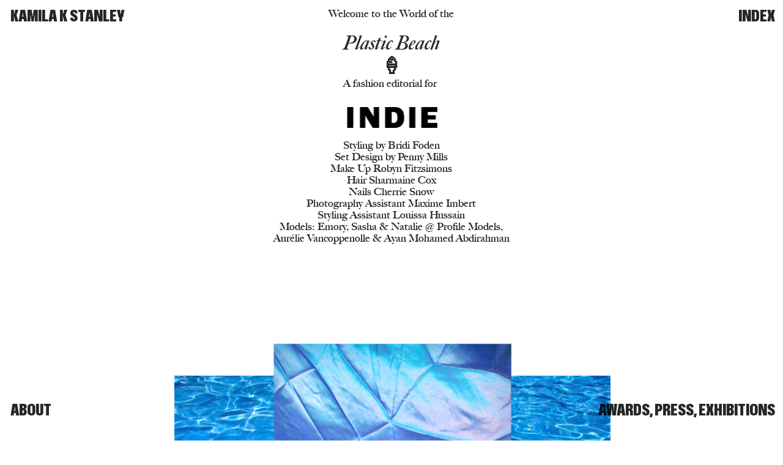

--- FILE ---
content_type: text/html; charset=UTF-8
request_url: https://kamilakstanley.com/Plastic-Beach
body_size: 101189
content:
<!DOCTYPE html>
<!-- 

        Running on cargo.site

-->
<html lang="en" data-predefined-style="true" data-css-presets="true" data-css-preset data-typography-preset>
	<head>
<script>
				var __cargo_context__ = 'live';
				var __cargo_js_ver__ = 'c=3521555348';
				var __cargo_maint__ = false;
				
				
			</script>
					<meta http-equiv="X-UA-Compatible" content="IE=edge,chrome=1">
		<meta http-equiv="Content-Type" content="text/html; charset=utf-8">
		<meta name="viewport" content="initial-scale=1.0, maximum-scale=1.0, user-scalable=no">
		
			<meta name="robots" content="index,follow">
		<title>Plastic Beach — Kamila K Stanley </title>
		<meta name="description" content="Welcome to the World of the Plastic Beach 🍦 A fashion editorial for  Styling by Bridi Foden Set Design by Penny Mills Make Up Robyn Fitzsimons...">
				<meta name="twitter:card" content="summary_large_image">
		<meta name="twitter:title" content="Plastic Beach — Kamila K Stanley ">
		<meta name="twitter:description" content="Welcome to the World of the Plastic Beach 🍦 A fashion editorial for  Styling by Bridi Foden Set Design by Penny Mills Make Up Robyn Fitzsimons...">
		<meta name="twitter:image" content="https://freight.cargo.site/w/613/i/2cd30e4d4904a6f3e989dc39b3ee79625dfb2b2e3f37f3d63efb3d6e6796c51c/indie-logo.png">
		<meta property="og:locale" content="en_US">
		<meta property="og:title" content="Plastic Beach — Kamila K Stanley ">
		<meta property="og:description" content="Welcome to the World of the Plastic Beach 🍦 A fashion editorial for  Styling by Bridi Foden Set Design by Penny Mills Make Up Robyn Fitzsimons...">
		<meta property="og:url" content="https://kamilakstanley.com/Plastic-Beach">
		<meta property="og:image" content="https://freight.cargo.site/w/613/i/2cd30e4d4904a6f3e989dc39b3ee79625dfb2b2e3f37f3d63efb3d6e6796c51c/indie-logo.png">
		<meta property="og:type" content="website">

		<link rel="preconnect" href="https://static.cargo.site" crossorigin>
		<link rel="preconnect" href="https://freight.cargo.site" crossorigin>
				<link rel="preconnect" href="https://type.cargo.site" crossorigin>

		<!--<link rel="preload" href="https://static.cargo.site/assets/social/IconFont-Regular-0.9.3.woff2" as="font" type="font/woff" crossorigin>-->

		

		<link href="https://freight.cargo.site/t/original/i/54829d89c0d1b457a8d7cefb225e59e82eb4952cf46b8372b1bc5d9eac817855/KKS-favicon-extra-small-2024.ico" rel="shortcut icon">
		<link href="https://kamilakstanley.com/rss" rel="alternate" type="application/rss+xml" title="Kamila K Stanley  feed">

		<link href="https://kamilakstanley.com/stylesheet?c=3521555348&1734999373" id="member_stylesheet" rel="stylesheet" type="text/css" />
<style id="">@font-face{font-family:Icons;src:url(https://static.cargo.site/assets/social/IconFont-Regular-0.9.3.woff2);unicode-range:U+E000-E15C,U+F0000,U+FE0E}@font-face{font-family:Icons;src:url(https://static.cargo.site/assets/social/IconFont-Regular-0.9.3.woff2);font-weight:240;unicode-range:U+E000-E15C,U+F0000,U+FE0E}@font-face{font-family:Icons;src:url(https://static.cargo.site/assets/social/IconFont-Regular-0.9.3.woff2);unicode-range:U+E000-E15C,U+F0000,U+FE0E;font-weight:400}@font-face{font-family:Icons;src:url(https://static.cargo.site/assets/social/IconFont-Regular-0.9.3.woff2);unicode-range:U+E000-E15C,U+F0000,U+FE0E;font-weight:600}@font-face{font-family:Icons;src:url(https://static.cargo.site/assets/social/IconFont-Regular-0.9.3.woff2);unicode-range:U+E000-E15C,U+F0000,U+FE0E;font-weight:800}@font-face{font-family:Icons;src:url(https://static.cargo.site/assets/social/IconFont-Regular-0.9.3.woff2);unicode-range:U+E000-E15C,U+F0000,U+FE0E;font-style:italic}@font-face{font-family:Icons;src:url(https://static.cargo.site/assets/social/IconFont-Regular-0.9.3.woff2);unicode-range:U+E000-E15C,U+F0000,U+FE0E;font-weight:200;font-style:italic}@font-face{font-family:Icons;src:url(https://static.cargo.site/assets/social/IconFont-Regular-0.9.3.woff2);unicode-range:U+E000-E15C,U+F0000,U+FE0E;font-weight:400;font-style:italic}@font-face{font-family:Icons;src:url(https://static.cargo.site/assets/social/IconFont-Regular-0.9.3.woff2);unicode-range:U+E000-E15C,U+F0000,U+FE0E;font-weight:600;font-style:italic}@font-face{font-family:Icons;src:url(https://static.cargo.site/assets/social/IconFont-Regular-0.9.3.woff2);unicode-range:U+E000-E15C,U+F0000,U+FE0E;font-weight:800;font-style:italic}body.iconfont-loading,body.iconfont-loading *{color:transparent!important}body{-moz-osx-font-smoothing:grayscale;-webkit-font-smoothing:antialiased;-webkit-text-size-adjust:none}body.no-scroll{overflow:hidden}/*!
 * Content
 */.page{word-wrap:break-word}:focus{outline:0}.pointer-events-none{pointer-events:none}.pointer-events-auto{pointer-events:auto}.pointer-events-none .page_content .audio-player,.pointer-events-none .page_content .shop_product,.pointer-events-none .page_content a,.pointer-events-none .page_content audio,.pointer-events-none .page_content button,.pointer-events-none .page_content details,.pointer-events-none .page_content iframe,.pointer-events-none .page_content img,.pointer-events-none .page_content input,.pointer-events-none .page_content video{pointer-events:auto}.pointer-events-none .page_content *>a,.pointer-events-none .page_content>a{position:relative}s *{text-transform:inherit}#toolset{position:fixed;bottom:10px;right:10px;z-index:8}.mobile #toolset,.template_site_inframe #toolset{display:none}#toolset a{display:block;height:24px;width:24px;margin:0;padding:0;text-decoration:none;background:rgba(0,0,0,.2)}#toolset a:hover{background:rgba(0,0,0,.8)}[data-adminview] #toolset a,[data-adminview] #toolset_admin a{background:rgba(0,0,0,.04);pointer-events:none;cursor:default}#toolset_admin a:active{background:rgba(0,0,0,.7)}#toolset_admin a svg>*{transform:scale(1.1) translate(0,-.5px);transform-origin:50% 50%}#toolset_admin a svg{pointer-events:none;width:100%!important;height:auto!important}#following-container{overflow:auto;-webkit-overflow-scrolling:touch}#following-container iframe{height:100%;width:100%;position:absolute;top:0;left:0;right:0;bottom:0}:root{--following-width:-400px;--following-animation-duration:450ms}@keyframes following-open{0%{transform:translateX(0)}100%{transform:translateX(var(--following-width))}}@keyframes following-open-inverse{0%{transform:translateX(0)}100%{transform:translateX(calc(-1 * var(--following-width)))}}@keyframes following-close{0%{transform:translateX(var(--following-width))}100%{transform:translateX(0)}}@keyframes following-close-inverse{0%{transform:translateX(calc(-1 * var(--following-width)))}100%{transform:translateX(0)}}body.animate-left{animation:following-open var(--following-animation-duration);animation-fill-mode:both;animation-timing-function:cubic-bezier(.24,1,.29,1)}#following-container.animate-left{animation:following-close-inverse var(--following-animation-duration);animation-fill-mode:both;animation-timing-function:cubic-bezier(.24,1,.29,1)}#following-container.animate-left #following-frame{animation:following-close var(--following-animation-duration);animation-fill-mode:both;animation-timing-function:cubic-bezier(.24,1,.29,1)}body.animate-right{animation:following-close var(--following-animation-duration);animation-fill-mode:both;animation-timing-function:cubic-bezier(.24,1,.29,1)}#following-container.animate-right{animation:following-open-inverse var(--following-animation-duration);animation-fill-mode:both;animation-timing-function:cubic-bezier(.24,1,.29,1)}#following-container.animate-right #following-frame{animation:following-open var(--following-animation-duration);animation-fill-mode:both;animation-timing-function:cubic-bezier(.24,1,.29,1)}.slick-slider{position:relative;display:block;-moz-box-sizing:border-box;box-sizing:border-box;-webkit-user-select:none;-moz-user-select:none;-ms-user-select:none;user-select:none;-webkit-touch-callout:none;-khtml-user-select:none;-ms-touch-action:pan-y;touch-action:pan-y;-webkit-tap-highlight-color:transparent}.slick-list{position:relative;display:block;overflow:hidden;margin:0;padding:0}.slick-list:focus{outline:0}.slick-list.dragging{cursor:pointer;cursor:hand}.slick-slider .slick-list,.slick-slider .slick-track{transform:translate3d(0,0,0);will-change:transform}.slick-track{position:relative;top:0;left:0;display:block}.slick-track:after,.slick-track:before{display:table;content:'';width:1px;height:1px;margin-top:-1px;margin-left:-1px}.slick-track:after{clear:both}.slick-loading .slick-track{visibility:hidden}.slick-slide{display:none;float:left;height:100%;min-height:1px}[dir=rtl] .slick-slide{float:right}.content .slick-slide img{display:inline-block}.content .slick-slide img:not(.image-zoom){cursor:pointer}.content .scrub .slick-list,.content .scrub .slick-slide img:not(.image-zoom){cursor:ew-resize}body.slideshow-scrub-dragging *{cursor:ew-resize!important}.content .slick-slide img:not([src]),.content .slick-slide img[src='']{width:100%;height:auto}.slick-slide.slick-loading img{display:none}.slick-slide.dragging img{pointer-events:none}.slick-initialized .slick-slide{display:block}.slick-loading .slick-slide{visibility:hidden}.slick-vertical .slick-slide{display:block;height:auto;border:1px solid transparent}.slick-arrow.slick-hidden{display:none}.slick-arrow{position:absolute;z-index:9;width:0;top:0;height:100%;cursor:pointer;will-change:opacity;-webkit-transition:opacity 333ms cubic-bezier(.4,0,.22,1);transition:opacity 333ms cubic-bezier(.4,0,.22,1)}.slick-arrow.hidden{opacity:0}.slick-arrow svg{position:absolute;width:36px;height:36px;top:0;left:0;right:0;bottom:0;margin:auto;transform:translate(.25px,.25px)}.slick-arrow svg.right-arrow{transform:translate(.25px,.25px) scaleX(-1)}.slick-arrow svg:active{opacity:.75}.slick-arrow svg .arrow-shape{fill:none!important;stroke:#fff;stroke-linecap:square}.slick-arrow svg .arrow-outline{fill:none!important;stroke-width:2.5px;stroke:rgba(0,0,0,.6);stroke-linecap:square}.slick-arrow.slick-next{right:0;text-align:right}.slick-next svg,.wallpaper-navigation .slick-next svg{margin-right:10px}.mobile .slick-next svg{margin-right:10px}.slick-arrow.slick-prev{text-align:left}.slick-prev svg,.wallpaper-navigation .slick-prev svg{margin-left:10px}.mobile .slick-prev svg{margin-left:10px}.loading_animation{display:none;vertical-align:middle;z-index:15;line-height:0;pointer-events:none;border-radius:100%}.loading_animation.hidden{display:none}.loading_animation.pulsing{opacity:0;display:inline-block;animation-delay:.1s;-webkit-animation-delay:.1s;-moz-animation-delay:.1s;animation-duration:12s;animation-iteration-count:infinite;animation:fade-pulse-in .5s ease-in-out;-moz-animation:fade-pulse-in .5s ease-in-out;-webkit-animation:fade-pulse-in .5s ease-in-out;-webkit-animation-fill-mode:forwards;-moz-animation-fill-mode:forwards;animation-fill-mode:forwards}.loading_animation.pulsing.no-delay{animation-delay:0s;-webkit-animation-delay:0s;-moz-animation-delay:0s}.loading_animation div{border-radius:100%}.loading_animation div svg{max-width:100%;height:auto}.loading_animation div,.loading_animation div svg{width:20px;height:20px}.loading_animation.full-width svg{width:100%;height:auto}.loading_animation.full-width.big svg{width:100px;height:100px}.loading_animation div svg>*{fill:#ccc}.loading_animation div{-webkit-animation:spin-loading 12s ease-out;-webkit-animation-iteration-count:infinite;-moz-animation:spin-loading 12s ease-out;-moz-animation-iteration-count:infinite;animation:spin-loading 12s ease-out;animation-iteration-count:infinite}.loading_animation.hidden{display:none}[data-backdrop] .loading_animation{position:absolute;top:15px;left:15px;z-index:99}.loading_animation.position-absolute.middle{top:calc(50% - 10px);left:calc(50% - 10px)}.loading_animation.position-absolute.topleft{top:0;left:0}.loading_animation.position-absolute.middleright{top:calc(50% - 10px);right:1rem}.loading_animation.position-absolute.middleleft{top:calc(50% - 10px);left:1rem}.loading_animation.gray div svg>*{fill:#999}.loading_animation.gray-dark div svg>*{fill:#666}.loading_animation.gray-darker div svg>*{fill:#555}.loading_animation.gray-light div svg>*{fill:#ccc}.loading_animation.white div svg>*{fill:rgba(255,255,255,.85)}.loading_animation.blue div svg>*{fill:#698fff}.loading_animation.inline{display:inline-block;margin-bottom:.5ex}.loading_animation.inline.left{margin-right:.5ex}@-webkit-keyframes fade-pulse-in{0%{opacity:0}50%{opacity:.5}100%{opacity:1}}@-moz-keyframes fade-pulse-in{0%{opacity:0}50%{opacity:.5}100%{opacity:1}}@keyframes fade-pulse-in{0%{opacity:0}50%{opacity:.5}100%{opacity:1}}@-webkit-keyframes pulsate{0%{opacity:1}50%{opacity:0}100%{opacity:1}}@-moz-keyframes pulsate{0%{opacity:1}50%{opacity:0}100%{opacity:1}}@keyframes pulsate{0%{opacity:1}50%{opacity:0}100%{opacity:1}}@-webkit-keyframes spin-loading{0%{transform:rotate(0)}9%{transform:rotate(1050deg)}18%{transform:rotate(-1090deg)}20%{transform:rotate(-1080deg)}23%{transform:rotate(-1080deg)}28%{transform:rotate(-1095deg)}29%{transform:rotate(-1065deg)}34%{transform:rotate(-1080deg)}35%{transform:rotate(-1050deg)}40%{transform:rotate(-1065deg)}41%{transform:rotate(-1035deg)}44%{transform:rotate(-1035deg)}47%{transform:rotate(-2160deg)}50%{transform:rotate(-2160deg)}56%{transform:rotate(45deg)}60%{transform:rotate(45deg)}80%{transform:rotate(6120deg)}100%{transform:rotate(0)}}@keyframes spin-loading{0%{transform:rotate(0)}9%{transform:rotate(1050deg)}18%{transform:rotate(-1090deg)}20%{transform:rotate(-1080deg)}23%{transform:rotate(-1080deg)}28%{transform:rotate(-1095deg)}29%{transform:rotate(-1065deg)}34%{transform:rotate(-1080deg)}35%{transform:rotate(-1050deg)}40%{transform:rotate(-1065deg)}41%{transform:rotate(-1035deg)}44%{transform:rotate(-1035deg)}47%{transform:rotate(-2160deg)}50%{transform:rotate(-2160deg)}56%{transform:rotate(45deg)}60%{transform:rotate(45deg)}80%{transform:rotate(6120deg)}100%{transform:rotate(0)}}[grid-row]{align-items:flex-start;box-sizing:border-box;display:-webkit-box;display:-webkit-flex;display:-ms-flexbox;display:flex;-webkit-flex-wrap:wrap;-ms-flex-wrap:wrap;flex-wrap:wrap}[grid-col]{box-sizing:border-box}[grid-row] [grid-col].empty:after{content:"\0000A0";cursor:text}body.mobile[data-adminview=content-editproject] [grid-row] [grid-col].empty:after{display:none}[grid-col=auto]{-webkit-box-flex:1;-webkit-flex:1;-ms-flex:1;flex:1}[grid-col=x12]{width:100%}[grid-col=x11]{width:50%}[grid-col=x10]{width:33.33%}[grid-col=x9]{width:25%}[grid-col=x8]{width:20%}[grid-col=x7]{width:16.666666667%}[grid-col=x6]{width:14.285714286%}[grid-col=x5]{width:12.5%}[grid-col=x4]{width:11.111111111%}[grid-col=x3]{width:10%}[grid-col=x2]{width:9.090909091%}[grid-col=x1]{width:8.333333333%}[grid-col="1"]{width:8.33333%}[grid-col="2"]{width:16.66667%}[grid-col="3"]{width:25%}[grid-col="4"]{width:33.33333%}[grid-col="5"]{width:41.66667%}[grid-col="6"]{width:50%}[grid-col="7"]{width:58.33333%}[grid-col="8"]{width:66.66667%}[grid-col="9"]{width:75%}[grid-col="10"]{width:83.33333%}[grid-col="11"]{width:91.66667%}[grid-col="12"]{width:100%}body.mobile [grid-responsive] [grid-col]{width:100%;-webkit-box-flex:none;-webkit-flex:none;-ms-flex:none;flex:none}[data-ce-host=true][contenteditable=true] [grid-pad]{pointer-events:none}[data-ce-host=true][contenteditable=true] [grid-pad]>*{pointer-events:auto}[grid-pad="0"]{padding:0}[grid-pad="0.25"]{padding:.125rem}[grid-pad="0.5"]{padding:.25rem}[grid-pad="0.75"]{padding:.375rem}[grid-pad="1"]{padding:.5rem}[grid-pad="1.25"]{padding:.625rem}[grid-pad="1.5"]{padding:.75rem}[grid-pad="1.75"]{padding:.875rem}[grid-pad="2"]{padding:1rem}[grid-pad="2.5"]{padding:1.25rem}[grid-pad="3"]{padding:1.5rem}[grid-pad="3.5"]{padding:1.75rem}[grid-pad="4"]{padding:2rem}[grid-pad="5"]{padding:2.5rem}[grid-pad="6"]{padding:3rem}[grid-pad="7"]{padding:3.5rem}[grid-pad="8"]{padding:4rem}[grid-pad="9"]{padding:4.5rem}[grid-pad="10"]{padding:5rem}[grid-gutter="0"]{margin:0}[grid-gutter="0.5"]{margin:-.25rem}[grid-gutter="1"]{margin:-.5rem}[grid-gutter="1.5"]{margin:-.75rem}[grid-gutter="2"]{margin:-1rem}[grid-gutter="2.5"]{margin:-1.25rem}[grid-gutter="3"]{margin:-1.5rem}[grid-gutter="3.5"]{margin:-1.75rem}[grid-gutter="4"]{margin:-2rem}[grid-gutter="5"]{margin:-2.5rem}[grid-gutter="6"]{margin:-3rem}[grid-gutter="7"]{margin:-3.5rem}[grid-gutter="8"]{margin:-4rem}[grid-gutter="10"]{margin:-5rem}[grid-gutter="12"]{margin:-6rem}[grid-gutter="14"]{margin:-7rem}[grid-gutter="16"]{margin:-8rem}[grid-gutter="18"]{margin:-9rem}[grid-gutter="20"]{margin:-10rem}small{max-width:100%;text-decoration:inherit}img:not([src]),img[src='']{outline:1px solid rgba(177,177,177,.4);outline-offset:-1px;content:url([data-uri])}img.image-zoom{cursor:-webkit-zoom-in;cursor:-moz-zoom-in;cursor:zoom-in}#imprimatur{color:#333;font-size:10px;font-family:-apple-system,BlinkMacSystemFont,"Segoe UI",Roboto,Oxygen,Ubuntu,Cantarell,"Open Sans","Helvetica Neue",sans-serif,"Sans Serif",Icons;/*!System*/position:fixed;opacity:.3;right:-28px;bottom:160px;transform:rotate(270deg);-ms-transform:rotate(270deg);-webkit-transform:rotate(270deg);z-index:8;text-transform:uppercase;color:#999;opacity:.5;padding-bottom:2px;text-decoration:none}.mobile #imprimatur{display:none}bodycopy cargo-link a{font-family:-apple-system,BlinkMacSystemFont,"Segoe UI",Roboto,Oxygen,Ubuntu,Cantarell,"Open Sans","Helvetica Neue",sans-serif,"Sans Serif",Icons;/*!System*/font-size:12px;font-style:normal;font-weight:400;transform:rotate(270deg);text-decoration:none;position:fixed!important;right:-27px;bottom:100px;text-decoration:none;letter-spacing:normal;background:0 0;border:0;border-bottom:0;outline:0}/*! PhotoSwipe Default UI CSS by Dmitry Semenov | photoswipe.com | MIT license */.pswp--has_mouse .pswp__button--arrow--left,.pswp--has_mouse .pswp__button--arrow--right,.pswp__ui{visibility:visible}.pswp--minimal--dark .pswp__top-bar,.pswp__button{background:0 0}.pswp,.pswp__bg,.pswp__container,.pswp__img--placeholder,.pswp__zoom-wrap,.quick-view-navigation{-webkit-backface-visibility:hidden}.pswp__button{cursor:pointer;opacity:1;-webkit-appearance:none;transition:opacity .2s;-webkit-box-shadow:none;box-shadow:none}.pswp__button-close>svg{top:10px;right:10px;margin-left:auto}.pswp--touch .quick-view-navigation{display:none}.pswp__ui{-webkit-font-smoothing:auto;opacity:1;z-index:1550}.quick-view-navigation{will-change:opacity;-webkit-transition:opacity 333ms cubic-bezier(.4,0,.22,1);transition:opacity 333ms cubic-bezier(.4,0,.22,1)}.quick-view-navigation .pswp__group .pswp__button{pointer-events:auto}.pswp__button>svg{position:absolute;width:36px;height:36px}.quick-view-navigation .pswp__group:active svg{opacity:.75}.pswp__button svg .shape-shape{fill:#fff}.pswp__button svg .shape-outline{fill:#000}.pswp__button-prev>svg{top:0;bottom:0;left:10px;margin:auto}.pswp__button-next>svg{top:0;bottom:0;right:10px;margin:auto}.quick-view-navigation .pswp__group .pswp__button-prev{position:absolute;left:0;top:0;width:0;height:100%}.quick-view-navigation .pswp__group .pswp__button-next{position:absolute;right:0;top:0;width:0;height:100%}.quick-view-navigation .close-button,.quick-view-navigation .left-arrow,.quick-view-navigation .right-arrow{transform:translate(.25px,.25px)}.quick-view-navigation .right-arrow{transform:translate(.25px,.25px) scaleX(-1)}.pswp__button svg .shape-outline{fill:transparent!important;stroke:#000;stroke-width:2.5px;stroke-linecap:square}.pswp__button svg .shape-shape{fill:transparent!important;stroke:#fff;stroke-width:1.5px;stroke-linecap:square}.pswp__bg,.pswp__scroll-wrap,.pswp__zoom-wrap{width:100%;position:absolute}.quick-view-navigation .pswp__group .pswp__button-close{margin:0}.pswp__container,.pswp__item,.pswp__zoom-wrap{right:0;bottom:0;top:0;position:absolute;left:0}.pswp__ui--hidden .pswp__button{opacity:.001}.pswp__ui--hidden .pswp__button,.pswp__ui--hidden .pswp__button *{pointer-events:none}.pswp .pswp__ui.pswp__ui--displaynone{display:none}.pswp__element--disabled{display:none!important}/*! PhotoSwipe main CSS by Dmitry Semenov | photoswipe.com | MIT license */.pswp{position:fixed;display:none;height:100%;width:100%;top:0;left:0;right:0;bottom:0;margin:auto;-ms-touch-action:none;touch-action:none;z-index:9999999;-webkit-text-size-adjust:100%;line-height:initial;letter-spacing:initial;outline:0}.pswp img{max-width:none}.pswp--zoom-disabled .pswp__img{cursor:default!important}.pswp--animate_opacity{opacity:.001;will-change:opacity;-webkit-transition:opacity 333ms cubic-bezier(.4,0,.22,1);transition:opacity 333ms cubic-bezier(.4,0,.22,1)}.pswp--open{display:block}.pswp--zoom-allowed .pswp__img{cursor:-webkit-zoom-in;cursor:-moz-zoom-in;cursor:zoom-in}.pswp--zoomed-in .pswp__img{cursor:-webkit-grab;cursor:-moz-grab;cursor:grab}.pswp--dragging .pswp__img{cursor:-webkit-grabbing;cursor:-moz-grabbing;cursor:grabbing}.pswp__bg{left:0;top:0;height:100%;opacity:0;transform:translateZ(0);will-change:opacity}.pswp__scroll-wrap{left:0;top:0;height:100%}.pswp__container,.pswp__zoom-wrap{-ms-touch-action:none;touch-action:none}.pswp__container,.pswp__img{-webkit-user-select:none;-moz-user-select:none;-ms-user-select:none;user-select:none;-webkit-tap-highlight-color:transparent;-webkit-touch-callout:none}.pswp__zoom-wrap{-webkit-transform-origin:left top;-ms-transform-origin:left top;transform-origin:left top;-webkit-transition:-webkit-transform 222ms cubic-bezier(.4,0,.22,1);transition:transform 222ms cubic-bezier(.4,0,.22,1)}.pswp__bg{-webkit-transition:opacity 222ms cubic-bezier(.4,0,.22,1);transition:opacity 222ms cubic-bezier(.4,0,.22,1)}.pswp--animated-in .pswp__bg,.pswp--animated-in .pswp__zoom-wrap{-webkit-transition:none;transition:none}.pswp--hide-overflow .pswp__scroll-wrap,.pswp--hide-overflow.pswp{overflow:hidden}.pswp__img{position:absolute;width:auto;height:auto;top:0;left:0}.pswp__img--placeholder--blank{background:#222}.pswp--ie .pswp__img{width:100%!important;height:auto!important;left:0;top:0}.pswp__ui--idle{opacity:0}.pswp__error-msg{position:absolute;left:0;top:50%;width:100%;text-align:center;font-size:14px;line-height:16px;margin-top:-8px;color:#ccc}.pswp__error-msg a{color:#ccc;text-decoration:underline}.pswp__error-msg{font-family:-apple-system,BlinkMacSystemFont,"Segoe UI",Roboto,Oxygen,Ubuntu,Cantarell,"Open Sans","Helvetica Neue",sans-serif}.quick-view.mouse-down .iframe-item{pointer-events:none!important}.quick-view-caption-positioner{pointer-events:none;width:100%;height:100%}.quick-view-caption-wrapper{margin:auto;position:absolute;bottom:0;left:0;right:0}.quick-view-horizontal-align-left .quick-view-caption-wrapper{margin-left:0}.quick-view-horizontal-align-right .quick-view-caption-wrapper{margin-right:0}[data-quick-view-caption]{transition:.1s opacity ease-in-out;position:absolute;bottom:0;left:0;right:0}.quick-view-horizontal-align-left [data-quick-view-caption]{text-align:left}.quick-view-horizontal-align-right [data-quick-view-caption]{text-align:right}.quick-view-caption{transition:.1s opacity ease-in-out}.quick-view-caption>*{display:inline-block}.quick-view-caption *{pointer-events:auto}.quick-view-caption.hidden{opacity:0}.shop_product .dropdown_wrapper{flex:0 0 100%;position:relative}.shop_product select{appearance:none;-moz-appearance:none;-webkit-appearance:none;outline:0;-webkit-font-smoothing:antialiased;-moz-osx-font-smoothing:grayscale;cursor:pointer;border-radius:0;white-space:nowrap;overflow:hidden!important;text-overflow:ellipsis}.shop_product select.dropdown::-ms-expand{display:none}.shop_product a{cursor:pointer;border-bottom:none;text-decoration:none}.shop_product a.out-of-stock{pointer-events:none}body.audio-player-dragging *{cursor:ew-resize!important}.audio-player{display:inline-flex;flex:1 0 calc(100% - 2px);width:calc(100% - 2px)}.audio-player .button{height:100%;flex:0 0 3.3rem;display:flex}.audio-player .separator{left:3.3rem;height:100%}.audio-player .buffer{width:0%;height:100%;transition:left .3s linear,width .3s linear}.audio-player.seeking .buffer{transition:left 0s,width 0s}.audio-player.seeking{user-select:none;-webkit-user-select:none;cursor:ew-resize}.audio-player.seeking *{user-select:none;-webkit-user-select:none;cursor:ew-resize}.audio-player .bar{overflow:hidden;display:flex;justify-content:space-between;align-content:center;flex-grow:1}.audio-player .progress{width:0%;height:100%;transition:width .3s linear}.audio-player.seeking .progress{transition:width 0s}.audio-player .pause,.audio-player .play{cursor:pointer;height:100%}.audio-player .note-icon{margin:auto 0;order:2;flex:0 1 auto}.audio-player .title{white-space:nowrap;overflow:hidden;text-overflow:ellipsis;pointer-events:none;user-select:none;padding:.5rem 0 .5rem 1rem;margin:auto auto auto 0;flex:0 3 auto;min-width:0;width:100%}.audio-player .total-time{flex:0 1 auto;margin:auto 0}.audio-player .current-time,.audio-player .play-text{flex:0 1 auto;margin:auto 0}.audio-player .stream-anim{user-select:none;margin:auto auto auto 0}.audio-player .stream-anim span{display:inline-block}.audio-player .buffer,.audio-player .current-time,.audio-player .note-svg,.audio-player .play-text,.audio-player .separator,.audio-player .total-time{user-select:none;pointer-events:none}.audio-player .buffer,.audio-player .play-text,.audio-player .progress{position:absolute}.audio-player,.audio-player .bar,.audio-player .button,.audio-player .current-time,.audio-player .note-icon,.audio-player .pause,.audio-player .play,.audio-player .total-time{position:relative}body.mobile .audio-player,body.mobile .audio-player *{-webkit-touch-callout:none}#standalone-admin-frame{border:0;width:400px;position:absolute;right:0;top:0;height:100vh;z-index:99}body[standalone-admin=true] #standalone-admin-frame{transform:translate(0,0)}body[standalone-admin=true] .main_container{width:calc(100% - 400px)}body[standalone-admin=false] #standalone-admin-frame{transform:translate(100%,0)}body[standalone-admin=false] .main_container{width:100%}.toggle_standaloneAdmin{position:fixed;top:0;right:400px;height:40px;width:40px;z-index:999;cursor:pointer;background-color:rgba(0,0,0,.4)}.toggle_standaloneAdmin:active{opacity:.7}body[standalone-admin=false] .toggle_standaloneAdmin{right:0}.toggle_standaloneAdmin *{color:#fff;fill:#fff}.toggle_standaloneAdmin svg{padding:6px;width:100%;height:100%;opacity:.85}body[standalone-admin=false] .toggle_standaloneAdmin #close,body[standalone-admin=true] .toggle_standaloneAdmin #backdropsettings{display:none}.toggle_standaloneAdmin>div{width:100%;height:100%}#admin_toggle_button{position:fixed;top:50%;transform:translate(0,-50%);right:400px;height:36px;width:12px;z-index:999;cursor:pointer;background-color:rgba(0,0,0,.09);padding-left:2px;margin-right:5px}#admin_toggle_button .bar{content:'';background:rgba(0,0,0,.09);position:fixed;width:5px;bottom:0;top:0;z-index:10}#admin_toggle_button:active{background:rgba(0,0,0,.065)}#admin_toggle_button *{color:#fff;fill:#fff}#admin_toggle_button svg{padding:0;width:16px;height:36px;margin-left:1px;opacity:1}#admin_toggle_button svg *{fill:#fff;opacity:1}#admin_toggle_button[data-state=closed] .toggle_admin_close{display:none}#admin_toggle_button[data-state=closed],#admin_toggle_button[data-state=closed] .toggle_admin_open{width:20px;cursor:pointer;margin:0}#admin_toggle_button[data-state=closed] svg{margin-left:2px}#admin_toggle_button[data-state=open] .toggle_admin_open{display:none}select,select *{text-rendering:auto!important}b b{font-weight:inherit}*{-webkit-box-sizing:border-box;-moz-box-sizing:border-box;box-sizing:border-box}customhtml>*{position:relative;z-index:10}body,html{min-height:100vh;margin:0;padding:0}html{touch-action:manipulation;position:relative;background-color:#fff}.main_container{min-height:100vh;width:100%;overflow:hidden}.container{display:-webkit-box;display:-webkit-flex;display:-moz-box;display:-ms-flexbox;display:flex;-webkit-flex-wrap:wrap;-moz-flex-wrap:wrap;-ms-flex-wrap:wrap;flex-wrap:wrap;max-width:100%;width:100%;overflow:visible}.container{align-items:flex-start;-webkit-align-items:flex-start}.page{z-index:2}.page ul li>text-limit{display:block}.content,.content_container,.pinned{-webkit-flex:1 0 auto;-moz-flex:1 0 auto;-ms-flex:1 0 auto;flex:1 0 auto;max-width:100%}.content_container{width:100%}.content_container.full_height{min-height:100vh}.page_background{position:absolute;top:0;left:0;width:100%;height:100%}.page_container{position:relative;overflow:visible;width:100%}.backdrop{position:absolute;top:0;z-index:1;width:100%;height:100%;max-height:100vh}.backdrop>div{position:absolute;top:0;left:0;width:100%;height:100%;-webkit-backface-visibility:hidden;backface-visibility:hidden;transform:translate3d(0,0,0);contain:strict}[data-backdrop].backdrop>div[data-overflowing]{max-height:100vh;position:absolute;top:0;left:0}body.mobile [split-responsive]{display:flex;flex-direction:column}body.mobile [split-responsive] .container{width:100%;order:2}body.mobile [split-responsive] .backdrop{position:relative;height:50vh;width:100%;order:1}body.mobile [split-responsive] [data-auxiliary].backdrop{position:absolute;height:50vh;width:100%;order:1}.page{position:relative;z-index:2}img[data-align=left]{float:left}img[data-align=right]{float:right}[data-rotation]{transform-origin:center center}.content .page_content:not([contenteditable=true]) [data-draggable]{pointer-events:auto!important;backface-visibility:hidden}.preserve-3d{-moz-transform-style:preserve-3d;transform-style:preserve-3d}.content .page_content:not([contenteditable=true]) [data-draggable] iframe{pointer-events:none!important}.dragging-active iframe{pointer-events:none!important}.content .page_content:not([contenteditable=true]) [data-draggable]:active{opacity:1}.content .scroll-transition-fade{transition:transform 1s ease-in-out,opacity .8s ease-in-out}.content .scroll-transition-fade.below-viewport{opacity:0;transform:translateY(40px)}.mobile.full_width .page_container:not([split-layout]) .container_width{width:100%}[data-view=pinned_bottom] .bottom_pin_invisibility{visibility:hidden}.pinned{position:relative;width:100%}.pinned .page_container.accommodate:not(.fixed):not(.overlay){z-index:2}.pinned .page_container.overlay{position:absolute;z-index:4}.pinned .page_container.overlay.fixed{position:fixed}.pinned .page_container.overlay.fixed .page{max-height:100vh;-webkit-overflow-scrolling:touch}.pinned .page_container.overlay.fixed .page.allow-scroll{overflow-y:auto;overflow-x:hidden}.pinned .page_container.overlay.fixed .page.allow-scroll{align-items:flex-start;-webkit-align-items:flex-start}.pinned .page_container .page.allow-scroll::-webkit-scrollbar{width:0;background:0 0;display:none}.pinned.pinned_top .page_container.overlay{left:0;top:0}.pinned.pinned_bottom .page_container.overlay{left:0;bottom:0}div[data-container=set]:empty{margin-top:1px}.thumbnails{position:relative;z-index:1}[thumbnails=grid]{align-items:baseline}[thumbnails=justify] .thumbnail{box-sizing:content-box}[thumbnails][data-padding-zero] .thumbnail{margin-bottom:-1px}[thumbnails=montessori] .thumbnail{pointer-events:auto;position:absolute}[thumbnails] .thumbnail>a{display:block;text-decoration:none}[thumbnails=montessori]{height:0}[thumbnails][data-resizing],[thumbnails][data-resizing] *{cursor:nwse-resize}[thumbnails] .thumbnail .resize-handle{cursor:nwse-resize;width:26px;height:26px;padding:5px;position:absolute;opacity:.75;right:-1px;bottom:-1px;z-index:100}[thumbnails][data-resizing] .resize-handle{display:none}[thumbnails] .thumbnail .resize-handle svg{position:absolute;top:0;left:0}[thumbnails] .thumbnail .resize-handle:hover{opacity:1}[data-can-move].thumbnail .resize-handle svg .resize_path_outline{fill:#fff}[data-can-move].thumbnail .resize-handle svg .resize_path{fill:#000}[thumbnails=montessori] .thumbnail_sizer{height:0;width:100%;position:relative;padding-bottom:100%;pointer-events:none}[thumbnails] .thumbnail img{display:block;min-height:3px;margin-bottom:0}[thumbnails] .thumbnail img:not([src]),img[src=""]{margin:0!important;width:100%;min-height:3px;height:100%!important;position:absolute}[aspect-ratio="1x1"].thumb_image{height:0;padding-bottom:100%;overflow:hidden}[aspect-ratio="4x3"].thumb_image{height:0;padding-bottom:75%;overflow:hidden}[aspect-ratio="16x9"].thumb_image{height:0;padding-bottom:56.25%;overflow:hidden}[thumbnails] .thumb_image{width:100%;position:relative}[thumbnails][thumbnail-vertical-align=top]{align-items:flex-start}[thumbnails][thumbnail-vertical-align=middle]{align-items:center}[thumbnails][thumbnail-vertical-align=bottom]{align-items:baseline}[thumbnails][thumbnail-horizontal-align=left]{justify-content:flex-start}[thumbnails][thumbnail-horizontal-align=middle]{justify-content:center}[thumbnails][thumbnail-horizontal-align=right]{justify-content:flex-end}.thumb_image.default_image>svg{position:absolute;top:0;left:0;bottom:0;right:0;width:100%;height:100%}.thumb_image.default_image{outline:1px solid #ccc;outline-offset:-1px;position:relative}.mobile.full_width [data-view=Thumbnail] .thumbnails_width{width:100%}.content [data-draggable] a:active,.content [data-draggable] img:active{opacity:initial}.content .draggable-dragging{opacity:initial}[data-draggable].draggable_visible{visibility:visible}[data-draggable].draggable_hidden{visibility:hidden}.gallery_card [data-draggable],.marquee [data-draggable]{visibility:inherit}[data-draggable]{visibility:visible;background-color:rgba(0,0,0,.003)}#site_menu_panel_container .image-gallery:not(.initialized){height:0;padding-bottom:100%;min-height:initial}.image-gallery:not(.initialized){min-height:100vh;visibility:hidden;width:100%}.image-gallery .gallery_card img{display:block;width:100%;height:auto}.image-gallery .gallery_card{transform-origin:center}.image-gallery .gallery_card.dragging{opacity:.1;transform:initial!important}.image-gallery:not([image-gallery=slideshow]) .gallery_card iframe:only-child,.image-gallery:not([image-gallery=slideshow]) .gallery_card video:only-child{width:100%;height:100%;top:0;left:0;position:absolute}.image-gallery[image-gallery=slideshow] .gallery_card video[muted][autoplay]:not([controls]),.image-gallery[image-gallery=slideshow] .gallery_card video[muted][data-autoplay]:not([controls]){pointer-events:none}.image-gallery [image-gallery-pad="0"] video:only-child{object-fit:cover;height:calc(100% + 1px)}div.image-gallery>a,div.image-gallery>iframe,div.image-gallery>img,div.image-gallery>video{display:none}[image-gallery-row]{align-items:flex-start;box-sizing:border-box;display:-webkit-box;display:-webkit-flex;display:-ms-flexbox;display:flex;-webkit-flex-wrap:wrap;-ms-flex-wrap:wrap;flex-wrap:wrap}.image-gallery .gallery_card_image{width:100%;position:relative}[data-predefined-style=true] .image-gallery a.gallery_card{display:block;border:none}[image-gallery-col]{box-sizing:border-box}[image-gallery-col=x12]{width:100%}[image-gallery-col=x11]{width:50%}[image-gallery-col=x10]{width:33.33%}[image-gallery-col=x9]{width:25%}[image-gallery-col=x8]{width:20%}[image-gallery-col=x7]{width:16.666666667%}[image-gallery-col=x6]{width:14.285714286%}[image-gallery-col=x5]{width:12.5%}[image-gallery-col=x4]{width:11.111111111%}[image-gallery-col=x3]{width:10%}[image-gallery-col=x2]{width:9.090909091%}[image-gallery-col=x1]{width:8.333333333%}.content .page_content [image-gallery-pad].image-gallery{pointer-events:none}.content .page_content [image-gallery-pad].image-gallery .gallery_card_image>*,.content .page_content [image-gallery-pad].image-gallery .gallery_image_caption{pointer-events:auto}.content .page_content [image-gallery-pad="0"]{padding:0}.content .page_content [image-gallery-pad="0.25"]{padding:.125rem}.content .page_content [image-gallery-pad="0.5"]{padding:.25rem}.content .page_content [image-gallery-pad="0.75"]{padding:.375rem}.content .page_content [image-gallery-pad="1"]{padding:.5rem}.content .page_content [image-gallery-pad="1.25"]{padding:.625rem}.content .page_content [image-gallery-pad="1.5"]{padding:.75rem}.content .page_content [image-gallery-pad="1.75"]{padding:.875rem}.content .page_content [image-gallery-pad="2"]{padding:1rem}.content .page_content [image-gallery-pad="2.5"]{padding:1.25rem}.content .page_content [image-gallery-pad="3"]{padding:1.5rem}.content .page_content [image-gallery-pad="3.5"]{padding:1.75rem}.content .page_content [image-gallery-pad="4"]{padding:2rem}.content .page_content [image-gallery-pad="5"]{padding:2.5rem}.content .page_content [image-gallery-pad="6"]{padding:3rem}.content .page_content [image-gallery-pad="7"]{padding:3.5rem}.content .page_content [image-gallery-pad="8"]{padding:4rem}.content .page_content [image-gallery-pad="9"]{padding:4.5rem}.content .page_content [image-gallery-pad="10"]{padding:5rem}.content .page_content [image-gallery-gutter="0"]{margin:0}.content .page_content [image-gallery-gutter="0.5"]{margin:-.25rem}.content .page_content [image-gallery-gutter="1"]{margin:-.5rem}.content .page_content [image-gallery-gutter="1.5"]{margin:-.75rem}.content .page_content [image-gallery-gutter="2"]{margin:-1rem}.content .page_content [image-gallery-gutter="2.5"]{margin:-1.25rem}.content .page_content [image-gallery-gutter="3"]{margin:-1.5rem}.content .page_content [image-gallery-gutter="3.5"]{margin:-1.75rem}.content .page_content [image-gallery-gutter="4"]{margin:-2rem}.content .page_content [image-gallery-gutter="5"]{margin:-2.5rem}.content .page_content [image-gallery-gutter="6"]{margin:-3rem}.content .page_content [image-gallery-gutter="7"]{margin:-3.5rem}.content .page_content [image-gallery-gutter="8"]{margin:-4rem}.content .page_content [image-gallery-gutter="10"]{margin:-5rem}.content .page_content [image-gallery-gutter="12"]{margin:-6rem}.content .page_content [image-gallery-gutter="14"]{margin:-7rem}.content .page_content [image-gallery-gutter="16"]{margin:-8rem}.content .page_content [image-gallery-gutter="18"]{margin:-9rem}.content .page_content [image-gallery-gutter="20"]{margin:-10rem}[image-gallery=slideshow]:not(.initialized)>*{min-height:1px;opacity:0;min-width:100%}[image-gallery=slideshow][data-constrained-by=height] [image-gallery-vertical-align].slick-track{align-items:flex-start}[image-gallery=slideshow] img.image-zoom:active{opacity:initial}[image-gallery=slideshow].slick-initialized .gallery_card{pointer-events:none}[image-gallery=slideshow].slick-initialized .gallery_card.slick-current{pointer-events:auto}[image-gallery=slideshow] .gallery_card:not(.has_caption){line-height:0}.content .page_content [image-gallery=slideshow].image-gallery>*{pointer-events:auto}.content [image-gallery=slideshow].image-gallery.slick-initialized .gallery_card{overflow:hidden;margin:0;display:flex;flex-flow:row wrap;flex-shrink:0}.content [image-gallery=slideshow].image-gallery.slick-initialized .gallery_card.slick-current{overflow:visible}[image-gallery=slideshow] .gallery_image_caption{opacity:1;transition:opacity .3s;-webkit-transition:opacity .3s;width:100%;margin-left:auto;margin-right:auto;clear:both}[image-gallery-horizontal-align=left] .gallery_image_caption{text-align:left}[image-gallery-horizontal-align=middle] .gallery_image_caption{text-align:center}[image-gallery-horizontal-align=right] .gallery_image_caption{text-align:right}[image-gallery=slideshow][data-slideshow-in-transition] .gallery_image_caption{opacity:0;transition:opacity .3s;-webkit-transition:opacity .3s}[image-gallery=slideshow] .gallery_card_image{width:initial;margin:0;display:inline-block}[image-gallery=slideshow] .gallery_card img{margin:0;display:block}[image-gallery=slideshow][data-exploded]{align-items:flex-start;box-sizing:border-box;display:-webkit-box;display:-webkit-flex;display:-ms-flexbox;display:flex;-webkit-flex-wrap:wrap;-ms-flex-wrap:wrap;flex-wrap:wrap;justify-content:flex-start;align-content:flex-start}[image-gallery=slideshow][data-exploded] .gallery_card{padding:1rem;width:16.666%}[image-gallery=slideshow][data-exploded] .gallery_card_image{height:0;display:block;width:100%}[image-gallery=grid]{align-items:baseline}[image-gallery=grid] .gallery_card.has_caption .gallery_card_image{display:block}[image-gallery=grid] [image-gallery-pad="0"].gallery_card{margin-bottom:-1px}[image-gallery=grid] .gallery_card img{margin:0}[image-gallery=columns] .gallery_card img{margin:0}[image-gallery=justify]{align-items:flex-start}[image-gallery=justify] .gallery_card img{margin:0}[image-gallery=montessori][image-gallery-row]{display:block}[image-gallery=montessori] a.gallery_card,[image-gallery=montessori] div.gallery_card{position:absolute;pointer-events:auto}[image-gallery=montessori][data-can-move] .gallery_card,[image-gallery=montessori][data-can-move] .gallery_card .gallery_card_image,[image-gallery=montessori][data-can-move] .gallery_card .gallery_card_image>*{cursor:move}[image-gallery=montessori]{position:relative;height:0}[image-gallery=freeform] .gallery_card{position:relative}[image-gallery=freeform] [image-gallery-pad="0"].gallery_card{margin-bottom:-1px}[image-gallery-vertical-align]{display:flex;flex-flow:row wrap}[image-gallery-vertical-align].slick-track{display:flex;flex-flow:row nowrap}.image-gallery .slick-list{margin-bottom:-.3px}[image-gallery-vertical-align=top]{align-content:flex-start;align-items:flex-start}[image-gallery-vertical-align=middle]{align-items:center;align-content:center}[image-gallery-vertical-align=bottom]{align-content:flex-end;align-items:flex-end}[image-gallery-horizontal-align=left]{justify-content:flex-start}[image-gallery-horizontal-align=middle]{justify-content:center}[image-gallery-horizontal-align=right]{justify-content:flex-end}.image-gallery[data-resizing],.image-gallery[data-resizing] *{cursor:nwse-resize!important}.image-gallery .gallery_card .resize-handle,.image-gallery .gallery_card .resize-handle *{cursor:nwse-resize!important}.image-gallery .gallery_card .resize-handle{width:26px;height:26px;padding:5px;position:absolute;opacity:.75;right:-1px;bottom:-1px;z-index:10}.image-gallery[data-resizing] .resize-handle{display:none}.image-gallery .gallery_card .resize-handle svg{cursor:nwse-resize!important;position:absolute;top:0;left:0}.image-gallery .gallery_card .resize-handle:hover{opacity:1}[data-can-move].gallery_card .resize-handle svg .resize_path_outline{fill:#fff}[data-can-move].gallery_card .resize-handle svg .resize_path{fill:#000}[image-gallery=montessori] .thumbnail_sizer{height:0;width:100%;position:relative;padding-bottom:100%;pointer-events:none}#site_menu_button{display:block;text-decoration:none;pointer-events:auto;z-index:9;vertical-align:top;cursor:pointer;box-sizing:content-box;font-family:Icons}#site_menu_button.custom_icon{padding:0;line-height:0}#site_menu_button.custom_icon img{width:100%;height:auto}#site_menu_wrapper.disabled #site_menu_button{display:none}#site_menu_wrapper.mobile_only #site_menu_button{display:none}body.mobile #site_menu_wrapper.mobile_only:not(.disabled) #site_menu_button:not(.active){display:block}#site_menu_panel_container[data-type=cargo_menu] #site_menu_panel{display:block;position:fixed;top:0;right:0;bottom:0;left:0;z-index:10;cursor:default}.site_menu{pointer-events:auto;position:absolute;z-index:11;top:0;bottom:0;line-height:0;max-width:400px;min-width:300px;font-size:20px;text-align:left;background:rgba(20,20,20,.95);padding:20px 30px 90px 30px;overflow-y:auto;overflow-x:hidden;display:-webkit-box;display:-webkit-flex;display:-ms-flexbox;display:flex;-webkit-box-orient:vertical;-webkit-box-direction:normal;-webkit-flex-direction:column;-ms-flex-direction:column;flex-direction:column;-webkit-box-pack:start;-webkit-justify-content:flex-start;-ms-flex-pack:start;justify-content:flex-start}body.mobile #site_menu_wrapper .site_menu{-webkit-overflow-scrolling:touch;min-width:auto;max-width:100%;width:100%;padding:20px}#site_menu_wrapper[data-sitemenu-position=bottom-left] #site_menu,#site_menu_wrapper[data-sitemenu-position=top-left] #site_menu{left:0}#site_menu_wrapper[data-sitemenu-position=bottom-right] #site_menu,#site_menu_wrapper[data-sitemenu-position=top-right] #site_menu{right:0}#site_menu_wrapper[data-type=page] .site_menu{right:0;left:0;width:100%;padding:0;margin:0;background:0 0}.site_menu_wrapper.open .site_menu{display:block}.site_menu div{display:block}.site_menu a{text-decoration:none;display:inline-block;color:rgba(255,255,255,.75);max-width:100%;overflow:hidden;white-space:nowrap;text-overflow:ellipsis;line-height:1.4}.site_menu div a.active{color:rgba(255,255,255,.4)}.site_menu div.set-link>a{font-weight:700}.site_menu div.hidden{display:none}.site_menu .close{display:block;position:absolute;top:0;right:10px;font-size:60px;line-height:50px;font-weight:200;color:rgba(255,255,255,.4);cursor:pointer;user-select:none}#site_menu_panel_container .page_container{position:relative;overflow:hidden;background:0 0;z-index:2}#site_menu_panel_container .site_menu_page_wrapper{position:fixed;top:0;left:0;overflow-y:auto;-webkit-overflow-scrolling:touch;height:100%;width:100%;z-index:100}#site_menu_panel_container .site_menu_page_wrapper .backdrop{pointer-events:none}#site_menu_panel_container #site_menu_page_overlay{position:fixed;top:0;right:0;bottom:0;left:0;cursor:default;z-index:1}#shop_button{display:block;text-decoration:none;pointer-events:auto;z-index:9;vertical-align:top;cursor:pointer;box-sizing:content-box;font-family:Icons}#shop_button.custom_icon{padding:0;line-height:0}#shop_button.custom_icon img{width:100%;height:auto}#shop_button.disabled{display:none}.loading[data-loading]{display:none;position:fixed;bottom:8px;left:8px;z-index:100}.new_site_button_wrapper{font-size:1.8rem;font-weight:400;color:rgba(0,0,0,.85);font-family:-apple-system,BlinkMacSystemFont,'Segoe UI',Roboto,Oxygen,Ubuntu,Cantarell,'Open Sans','Helvetica Neue',sans-serif,'Sans Serif',Icons;font-style:normal;line-height:1.4;color:#fff;position:fixed;bottom:0;right:0;z-index:999}body.template_site #toolset{display:none!important}body.mobile .new_site_button{display:none}.new_site_button{display:flex;height:44px;cursor:pointer}.new_site_button .plus{width:44px;height:100%}.new_site_button .plus svg{width:100%;height:100%}.new_site_button .plus svg line{stroke:#000;stroke-width:2px}.new_site_button .plus:after,.new_site_button .plus:before{content:'';width:30px;height:2px}.new_site_button .text{background:#0fce83;display:none;padding:7.5px 15px 7.5px 15px;height:100%;font-size:20px;color:#222}.new_site_button:active{opacity:.8}.new_site_button.show_full .text{display:block}.new_site_button.show_full .plus{display:none}html:not(.admin-wrapper) .template_site #confirm_modal [data-progress] .progress-indicator:after{content:'Generating Site...';padding:7.5px 15px;right:-200px;color:#000}bodycopy svg.marker-overlay,bodycopy svg.marker-overlay *{transform-origin:0 0;-webkit-transform-origin:0 0;box-sizing:initial}bodycopy svg#svgroot{box-sizing:initial}bodycopy svg.marker-overlay{padding:inherit;position:absolute;left:0;top:0;width:100%;height:100%;min-height:1px;overflow:visible;pointer-events:none;z-index:999}bodycopy svg.marker-overlay *{pointer-events:initial}bodycopy svg.marker-overlay text{letter-spacing:initial}bodycopy svg.marker-overlay a{cursor:pointer}.marquee:not(.torn-down){overflow:hidden;width:100%;position:relative;padding-bottom:.25em;padding-top:.25em;margin-bottom:-.25em;margin-top:-.25em;contain:layout}.marquee .marquee_contents{will-change:transform;display:flex;flex-direction:column}.marquee[behavior][direction].torn-down{white-space:normal}.marquee[behavior=bounce] .marquee_contents{display:block;float:left;clear:both}.marquee[behavior=bounce] .marquee_inner{display:block}.marquee[behavior=bounce][direction=vertical] .marquee_contents{width:100%}.marquee[behavior=bounce][direction=diagonal] .marquee_inner:last-child,.marquee[behavior=bounce][direction=vertical] .marquee_inner:last-child{position:relative;visibility:hidden}.marquee[behavior=bounce][direction=horizontal],.marquee[behavior=scroll][direction=horizontal]{white-space:pre}.marquee[behavior=scroll][direction=horizontal] .marquee_contents{display:inline-flex;white-space:nowrap;min-width:100%}.marquee[behavior=scroll][direction=horizontal] .marquee_inner{min-width:100%}.marquee[behavior=scroll] .marquee_inner:first-child{will-change:transform;position:absolute;width:100%;top:0;left:0}.cycle{display:none}</style>
<script type="text/json" data-set="defaults" >{"current_offset":0,"current_page":1,"cargo_url":"kamilakstanleycopy","is_domain":true,"is_mobile":false,"is_tablet":false,"is_phone":false,"api_path":"https:\/\/kamilakstanley.com\/_api","is_editor":false,"is_template":false,"is_direct_link":true,"direct_link_pid":36945430}</script>
<script type="text/json" data-set="DisplayOptions" >{"user_id":2635006,"pagination_count":24,"title_in_project":true,"disable_project_scroll":false,"learning_cargo_seen":true,"resource_url":null,"use_sets":null,"sets_are_clickable":null,"set_links_position":null,"sticky_pages":null,"total_projects":0,"slideshow_responsive":false,"slideshow_thumbnails_header":true,"layout_options":{"content_position":"center_cover","content_width":"100","content_margin":"5","main_margin":"1.3","text_alignment":"text_left","vertical_position":"vertical_top","bgcolor":"rgb(255, 255, 255)","WebFontConfig":{"cargo":{"families":{"Big Caslon FB":{"variants":["n4","i4","n7","i7"]},"Gravity Variable":{"variants":["n4","i4"]}}},"system":{"families":{"HelveticaNeue-Light":{"variants":[]},"-apple-system":{"variants":["n4"]}}}},"links_orientation":"links_horizontal","viewport_size":"phone","mobile_zoom":"18","mobile_view":"desktop","mobile_padding":"-5.8","mobile_formatting":false,"width_unit":"rem","text_width":"66","is_feed":false,"limit_vertical_images":false,"image_zoom":false,"mobile_images_full_width":false,"responsive_columns":"1","responsive_thumbnails_padding":"0.7","enable_sitemenu":false,"sitemenu_mobileonly":false,"menu_position":"top-left","sitemenu_option":"cargo_menu","responsive_row_height":"75","advanced_padding_enabled":false,"main_margin_top":"1.3","main_margin_right":"1.3","main_margin_bottom":"1.3","main_margin_left":"1.3","mobile_pages_full_width":false,"scroll_transition":true,"image_full_zoom":true,"quick_view_height":"100","quick_view_width":"100","quick_view_alignment":"quick_view_center_center","advanced_quick_view_padding_enabled":false,"quick_view_padding":"2.5","quick_view_padding_top":"2.5","quick_view_padding_bottom":"2.5","quick_view_padding_left":"2.5","quick_view_padding_right":"2.5","quick_content_alignment":"quick_content_center_center","close_quick_view_on_scroll":true,"show_quick_view_ui":true,"quick_view_bgcolor":"","quick_view_caption":false},"element_sort":{"no-group":[{"name":"Navigation","isActive":true},{"name":"Header Text","isActive":true},{"name":"Content","isActive":true},{"name":"Header Image","isActive":false}]},"site_menu_options":{"display_type":"cargo_menu","enable":false,"mobile_only":false,"position":"top-right","single_page_id":null,"icon":"\ue130","show_homepage":true,"single_page_url":"Menu","custom_icon":false},"ecommerce_options":{"enable_ecommerce_button":false,"shop_button_position":"bottom-left","shop_icon":"\ue138","custom_icon":false,"shop_icon_text":"Cart &lt;(#)&gt;","icon":"","enable_geofencing":false,"enabled_countries":["AF","AX","AL","DZ","AS","AD","AO","AI","AQ","AG","AR","AM","AW","AU","AT","AZ","BS","BH","BD","BB","BY","BE","BZ","BJ","BM","BT","BO","BQ","BA","BW","BV","BR","IO","BN","BG","BF","BI","KH","CM","CA","CV","KY","CF","TD","CL","CN","CX","CC","CO","KM","CG","CD","CK","CR","CI","HR","CU","CW","CY","CZ","DK","DJ","DM","DO","EC","EG","SV","GQ","ER","EE","ET","FK","FO","FJ","FI","FR","GF","PF","TF","GA","GM","GE","DE","GH","GI","GR","GL","GD","GP","GU","GT","GG","GN","GW","GY","HT","HM","VA","HN","HK","HU","IS","IN","ID","IR","IQ","IE","IM","IL","IT","JM","JP","JE","JO","KZ","KE","KI","KP","KR","KW","KG","LA","LV","LB","LS","LR","LY","LI","LT","LU","MO","MK","MG","MW","MY","MV","ML","MT","MH","MQ","MR","MU","YT","MX","FM","MD","MC","MN","ME","MS","MA","MZ","MM","NA","NR","NP","NL","NC","NZ","NI","NE","NG","NU","NF","MP","NO","OM","PK","PW","PS","PA","PG","PY","PE","PH","PN","PL","PT","PR","QA","RE","RO","RU","RW","BL","SH","KN","LC","MF","PM","VC","WS","SM","ST","SA","SN","RS","SC","SL","SG","SX","SK","SI","SB","SO","ZA","GS","SS","ES","LK","SD","SR","SJ","SZ","SE","CH","SY","TW","TJ","TZ","TH","TL","TG","TK","TO","TT","TN","TR","TM","TC","TV","UG","UA","AE","GB","US","UM","UY","UZ","VU","VE","VN","VG","VI","WF","EH","YE","ZM","ZW"]}}</script>
<script type="text/json" data-set="Site" >{"id":"2635006","direct_link":"https:\/\/kamilakstanley.com","display_url":"kamilakstanley.com","site_url":"kamilakstanleycopy","account_shop_id":66279,"has_ecommerce":false,"has_shop":false,"ecommerce_key_public":null,"cargo_spark_button":false,"following_url":null,"website_title":"Kamila K Stanley ","meta_tags":"","meta_description":"","meta_head":"","homepage_id":36945451,"css_url":"https:\/\/kamilakstanley.com\/stylesheet","rss_url":"https:\/\/kamilakstanley.com\/rss","js_url":"\/_jsapps\/design\/design.js","favicon_url":"https:\/\/freight.cargo.site\/t\/original\/i\/54829d89c0d1b457a8d7cefb225e59e82eb4952cf46b8372b1bc5d9eac817855\/KKS-favicon-extra-small-2024.ico","home_url":"https:\/\/cargo.site","auth_url":"https:\/\/cargo.site","profile_url":"https:\/\/freight.cargo.site\/w\/256\/h\/256\/c\/0\/0\/256\/256\/i\/f3e3b7061c8d98b939e6ff4758b9836e0045818f7c8bbe6c1ca634648ca2bfbc\/Tropical.png","profile_width":256,"profile_height":256,"social_image_url":"https:\/\/freight.cargo.site\/i\/813d77b2e84e2b2ad75ffe00a0efadfa4cbe6bc8d7bd3be11e610f6a80468386\/Kamila-K-Stanley---Courir-x-Nike-2020----104-low-res.jpg","social_width":1200,"social_height":1791,"social_description":"Hello! Kamila K Stanley is an independent British-Polish photographer & video director.","social_has_image":true,"social_has_description":true,"site_menu_icon":null,"site_menu_has_image":false,"custom_html":"<customhtml><!-- Global site tag (gtag.js) - Google Analytics -->\n<script async src=\"https:\/\/www.googletagmanager.com\/gtag\/js?id=UA-116283176-1\"><\/script>\n<script>\n  window.dataLayer = window.dataLayer || [];\n  function gtag(){dataLayer.push(arguments);}\n  gtag('js', new Date());\n\n  gtag('config', 'UA-116283176-1');\n<\/script>\n<script type=\"text\/javascript\" src=\"\/\/downloads.mailchimp.com\/js\/signup-forms\/popup\/unique-methods\/embed.js\" data-dojo-config=\"usePlainJson: true, isDebug: false\"><\/script><script type=\"text\/javascript\">window.dojoRequire([\"mojo\/signup-forms\/Loader\"], function(L) { L.start({\"baseUrl\":\"mc.us17.list-manage.com\",\"uuid\":\"bcde0fb40f70aee596b8786b1\",\"lid\":\"74941f3487\",\"uniqueMethods\":true}) })<\/script><\/customhtml>","filter":null,"is_editor":false,"use_hi_res":false,"hiq":null,"progenitor_site":"solo","files":{"Tenha-Orgulho-Super8-Kamila-K-Stanley---Low-res-EN-Subtitles---v-low-res.mp4":"https:\/\/files.cargocollective.com\/c2635006\/Tenha-Orgulho-Super8-Kamila-K-Stanley---Low-res-EN-Subtitles---v-low-res.mp4?1764584217","AMALIA-EXTRAIT-Kamila-K-Stanley.mp4":"https:\/\/files.cargocollective.com\/c2635006\/AMALIA-EXTRAIT-Kamila-K-Stanley.mp4?1732197785","AMALIA-MEILLEUR-EXTRAIT.MP4":"https:\/\/files.cargocollective.com\/c2635006\/AMALIA-MEILLEUR-EXTRAIT.MP4?1732197571","Starbucks-x-TBWA-campaign-Video-campaign.mp4":"https:\/\/files.cargocollective.com\/c2635006\/Starbucks-x-TBWA-campaign-Video-campaign.mp4?1732196018","kamila-kstanley_pangea-campaign.mp4":"https:\/\/files.cargocollective.com\/c2635006\/kamila-kstanley_pangea-campaign.mp4?1732017050"},"resource_url":"kamilakstanley.com\/_api\/v0\/site\/2635006"}</script>
<script type="text/json" data-set="ScaffoldingData" >{"id":0,"title":"Kamila K Stanley ","project_url":0,"set_id":0,"is_homepage":false,"pin":false,"is_set":true,"in_nav":false,"stack":false,"sort":0,"index":0,"page_count":3,"pin_position":null,"thumbnail_options":null,"pages":[{"id":36984049,"title":"Main","project_url":"Main","set_id":0,"is_homepage":false,"pin":false,"is_set":true,"in_nav":false,"stack":false,"sort":9,"index":0,"page_count":0,"pin_position":null,"thumbnail_options":null,"pages":[]},{"id":36945451,"site_id":2635006,"project_url":"MAIN-FEED","direct_link":"https:\/\/kamilakstanley.com\/MAIN-FEED","type":"page","title":"MAIN FEED","title_no_html":"MAIN FEED","tags":"","display":false,"pin":false,"pin_options":{"position":"top"},"in_nav":false,"is_homepage":true,"backdrop_enabled":false,"is_set":false,"stack":false,"excerpt":"Video campaign \ndirected in India \nfor PANGEA\n ...","content":"<script>\n  document.querySelectorAll('video').forEach(video => video.muted = true);\n<\/script>\n\n<br><div class=\"image-gallery\" data-gallery=\"%7B%22mode_id%22%3A4%2C%22gallery_instance_id%22%3A1%2C%22name%22%3A%22Montessori%22%2C%22path%22%3A%22montessori%22%2C%22data%22%3A%7B%22height%22%3A42.5%2C%22lowest_y%22%3A0%2C%22max_y%22%3A42.5%2C%22responsive%22%3Afalse%2C%22image_padding%22%3A%221.75%22%2C%22snap_to_grid%22%3Atrue%2C%22user_interactive%22%3Afalse%2C%22zero_height%22%3Afalse%2C%22mobile_data%22%3A%7B%22columns%22%3A2%2C%22column_size%22%3A11%2C%22image_padding%22%3A1%2C%22mobile_design_path%22%3A%22columns%22%2C%22separate_mobile_view%22%3Atrue%7D%2C%22meta_data%22%3A%7B%220%22%3A%7B%22width%22%3A42.5%2C%22x%22%3A27.5%2C%22y%22%3A0%2C%22z%22%3A1%7D%7D%2C%22captions%22%3Atrue%7D%7D\">\n<a rel=\"history\" href=\"Tenha-Orgulho\" class=\"image-link\"><img width=\"1299\" height=\"1299\" width_o=\"1299\" height_o=\"1299\" data-src=\"https:\/\/freight.cargo.site\/t\/original\/i\/e5ee36a7b5796e5ef02347be533ba0902e8887b18d52643ec7e507bde48729ff\/Kamila-K-Stanley---Laura---Luiza-2019---7.jpg\" data-mid=\"221984492\" border=\"0\" alt=\"Tenha Orgulho&rarr; Love in the Time of Hate:Being Queer in Bolsonaro's Brasil\" data-caption=\"&lt;i&gt;&lt;u&gt;Tenha Orgulho&lt;\/i&gt;&lt;\/u&gt;&lt;br&gt;&lt;br&gt;\u2192 Love in the Time of Hate:&lt;br&gt;Being Queer in Bolsonaro's Brasil\"\/><\/a>\n<\/div><br>\n<br>\n<div class=\"image-gallery\" data-gallery=\"%7B%22mode_id%22%3A4%2C%22gallery_instance_id%22%3A2%2C%22name%22%3A%22Montessori%22%2C%22path%22%3A%22montessori%22%2C%22data%22%3A%7B%22height%22%3A49.73474801061008%2C%22lowest_y%22%3A0%2C%22max_y%22%3A49.73474801061008%2C%22responsive%22%3Afalse%2C%22image_padding%22%3A2%2C%22snap_to_grid%22%3Atrue%2C%22user_interactive%22%3Afalse%2C%22zero_height%22%3Afalse%2C%22mobile_data%22%3A%7B%22columns%22%3A2%2C%22column_size%22%3A11%2C%22image_padding%22%3A1%2C%22mobile_design_path%22%3A%22columns%22%2C%22separate_mobile_view%22%3Atrue%7D%2C%22meta_data%22%3A%7B%220%22%3A%7B%22width%22%3A75%2C%22x%22%3A0%2C%22y%22%3A0%2C%22z%22%3A1%7D%2C%221%22%3A%7B%22width%22%3A25%2C%22x%22%3A67.5%2C%22y%22%3A7.5%2C%22z%22%3A2%7D%7D%2C%22captions%22%3Atrue%7D%7D\">\n<a rel=\"history\" href=\"Les-Nouveaux-Leaders\" class=\"image-link\"><img width=\"3016\" height=\"2000\" width_o=\"3016\" height_o=\"2000\" data-src=\"https:\/\/freight.cargo.site\/t\/original\/i\/aec1576ef7f13f73fc388ef1ceaca4c2c63df66ec710b1891dd6854e7de9fe4e\/kamila-kstanley_paulette-les-nouveaux-leaders_82.jpg\" data-mid=\"221986121\" border=\"0\" \/><\/a>\n<a rel=\"history\" href=\"Les-Nouveaux-Leaders\" class=\"image-link\"><img width=\"1326\" height=\"2000\" width_o=\"1326\" height_o=\"2000\" data-src=\"https:\/\/freight.cargo.site\/t\/original\/i\/9494e41297fd760d38ab1e1cc1d81015436db1d543db64f5f394dae4a52cb1cd\/kamila-kstanley_paulette-les-nouveaux-leaders_5.jpg\" data-mid=\"221986126\" border=\"0\" \/><\/a>\n<\/div><br><br>\n<br>\n<div class=\"image-gallery\" data-gallery=\"%7B%22mode_id%22%3A4%2C%22gallery_instance_id%22%3A3%2C%22name%22%3A%22Montessori%22%2C%22path%22%3A%22montessori%22%2C%22data%22%3A%7B%22height%22%3A52.790346907993964%2C%22lowest_y%22%3A0%2C%22max_y%22%3A52.790346907993964%2C%22responsive%22%3Atrue%2C%22image_padding%22%3A2%2C%22snap_to_grid%22%3Atrue%2C%22user_interactive%22%3Afalse%2C%22zero_height%22%3Afalse%2C%22mobile_data%22%3A%7B%22columns%22%3A2%2C%22column_size%22%3A11%2C%22image_padding%22%3A1%2C%22mobile_design_path%22%3A%22columns%22%2C%22separate_mobile_view%22%3Atrue%7D%2C%22meta_data%22%3A%7B%220%22%3A%7B%22width%22%3A35%2C%22x%22%3A10%2C%22y%22%3A0%2C%22z%22%3A1%7D%2C%221%22%3A%7B%22width%22%3A25%2C%22x%22%3A52.5%2C%22y%22%3A10%2C%22z%22%3A2%7D%7D%2C%22captions%22%3Atrue%7D%7D\">\n<a rel=\"history\" href=\"Les-Nouveaux-Leaders\" class=\"image-link\"><img width=\"1326\" height=\"2000\" width_o=\"1326\" height_o=\"2000\" data-src=\"https:\/\/freight.cargo.site\/t\/original\/i\/515cac267b7ed809ef1cd7130c8540c2a26943e922fd3853b4e0a89570b40fbc\/kamila-kstanley_paulette-les-nouveaux-leaders_46.jpg\" data-mid=\"221986319\" border=\"0\" \/><\/a>\n<a rel=\"history\" href=\"Les-Nouveaux-Leaders\" class=\"image-link\"><img width=\"1326\" height=\"2000\" width_o=\"1326\" height_o=\"2000\" data-src=\"https:\/\/freight.cargo.site\/t\/original\/i\/ee6ecfccb1da633df9dc38ed76f6e2b47b8e05614fdbbe2a1ec0f4c074caf631\/kamila-kstanley_paulette-les-nouveaux-leaders_24.jpg\" data-mid=\"221986320\" border=\"0\" alt=\"Les Nouveaux Leaders&rarr; Fashion Editorialfor PAUL.E Magazine\" data-caption=\"&lt;i&gt;&lt;u&gt;Les Nouveaux Leaders&lt;\/i&gt;&lt;\/u&gt;&lt;br&gt;\u2192 Fashion Editorial&lt;br&gt;for &lt;i&gt;PAUL.E Magazine&lt;i&gt;\"\/><\/a>\n<\/div><br>\n<br>\n<br><div class=\"image-gallery\" data-gallery=\"%7B%22mode_id%22%3A3%2C%22gallery_instance_id%22%3A4%2C%22name%22%3A%22Justify%22%2C%22path%22%3A%22justify%22%2C%22data%22%3A%7B%22image_padding%22%3A%2210%22%2C%22row_height%22%3A%2226%22%2C%22variation_index%22%3A0%2C%22variation%22%3A0%2C%22variation_mode%22%3A0%2C%22variation_seed%22%3A0%2C%22responsive%22%3Atrue%2C%22meta_data%22%3A%7B%7D%2C%22mobile_data%22%3A%7B%22image_padding%22%3A1%2C%22row_height%22%3A60%2C%22separate_mobile_view%22%3Afalse%7D%2C%22captions%22%3Atrue%7D%7D\">\n<img width=\"2075\" height=\"3130\" width_o=\"2075\" height_o=\"3130\" data-src=\"https:\/\/freight.cargo.site\/t\/original\/i\/14c7235aa2f76b3da8f5ec5e86f9dd2added11fd414b13381e12d72ca0ff206b\/kamila-kstanley_summer-in-marseille_000095070032.jpeg\" data-mid=\"222001867\" border=\"0\" \/>\n<img width=\"2075\" height=\"3130\" width_o=\"2075\" height_o=\"3130\" data-src=\"https:\/\/freight.cargo.site\/t\/original\/i\/8498330049f5b2825aa40f06e24184f096abc4d83860ff1707c279f05f5d4b5c\/kamila-kstanley_summer-in-marseille_000095070028.jpeg\" data-mid=\"222001868\" border=\"0\" alt=\" Marseille JTM&rarr; Ongoing love letterto my city \u0f3a\u2661\u0f3b \" data-caption=\"&lt;i&gt;&lt;u&gt; Marseille JTM&lt;\/i&gt;&lt;\/u&gt;&lt;br&gt;\u2192 Ongoing love letter&lt;br&gt;to my city \u0f3a\u2661\u0f3b \"\/>\n<img width=\"2433\" height=\"3578\" width_o=\"2433\" height_o=\"3578\" data-src=\"https:\/\/freight.cargo.site\/t\/original\/i\/ccb633b395036aa3608fdd0358808fff4071ec3bd92481a22a9e52305b59e9e9\/kamila-kstanley_summer-in-marseille_A000445-R1-25-25A.jpeg\" data-mid=\"222001870\" border=\"0\" \/>\n<\/div><br>\n<br>\n<br>\n<div class=\"image-gallery\" data-gallery=\"%7B%22mode_id%22%3A4%2C%22gallery_instance_id%22%3A5%2C%22name%22%3A%22Montessori%22%2C%22path%22%3A%22montessori%22%2C%22data%22%3A%7B%22height%22%3A43.446421419989704%2C%22responsive%22%3Afalse%2C%22image_padding%22%3A2%2C%22mobile_data%22%3A%7B%22columns%22%3A2%2C%22column_size%22%3A11%2C%22image_padding%22%3A1%2C%22mobile_design_path%22%3A%22columns%22%2C%22separate_mobile_view%22%3Atrue%7D%2C%22meta_data%22%3A%7B%220%22%3A%7B%22width%22%3A29.090212602949627%2C%22x%22%3A37.87588584562344%2C%22y%22%3A0%2C%22z%22%3A1%7D%2C%221%22%3A%7B%22width%22%3A22.78873778969546%2C%22x%22%3A16.703696609844858%2C%22y%22%3A2.376939283662134%2C%22z%22%3A2%7D%7D%2C%22lowest_y%22%3A0%2C%22max_y%22%3A43.446421419989704%2C%22snap_to_grid%22%3Atrue%2C%22user_interactive%22%3Afalse%2C%22zero_height%22%3Afalse%7D%7D\">\n<img width=\"1232\" height=\"1840\" width_o=\"1232\" height_o=\"1840\" data-src=\"https:\/\/freight.cargo.site\/t\/original\/i\/5f6b4e9eaa81056461eb33b591c367c18a8d4560327536fa15680044d0620c2a\/Eau-de-Vie-026.jpg\" data-mid=\"221984149\" border=\"0\" \/>\n<img width=\"2515\" height=\"3637\" width_o=\"2515\" height_o=\"3637\" data-src=\"https:\/\/freight.cargo.site\/t\/original\/i\/9b5254795b8bb1419500c47339ec083afbd73a9acb7aea2ef5867be6b5d65b9b\/000036.JPG\" data-mid=\"221984148\" border=\"0\" \/>\n<\/div>\n\n<br>\n<br><div class=\"image-gallery\" data-gallery=\"%7B%22mode_id%22%3A4%2C%22gallery_instance_id%22%3A6%2C%22name%22%3A%22Montessori%22%2C%22path%22%3A%22montessori%22%2C%22data%22%3A%7B%22height%22%3A44.776119402985074%2C%22lowest_y%22%3A0%2C%22max_y%22%3A44.776119402985074%2C%22responsive%22%3Afalse%2C%22image_padding%22%3A%221.75%22%2C%22snap_to_grid%22%3Atrue%2C%22user_interactive%22%3Afalse%2C%22zero_height%22%3Afalse%2C%22mobile_data%22%3A%7B%22columns%22%3A2%2C%22column_size%22%3A11%2C%22image_padding%22%3A1%2C%22mobile_design_path%22%3A%22columns%22%2C%22separate_mobile_view%22%3Atrue%7D%2C%22meta_data%22%3A%7B%220%22%3A%7B%22width%22%3A30%2C%22x%22%3A17.5%2C%22y%22%3A7.5%2C%22z%22%3A1%7D%2C%221%22%3A%7B%22width%22%3A30%2C%22x%22%3A50%2C%22y%22%3A0%2C%22z%22%3A2%7D%2C%222%22%3A%7B%22width%22%3A17.5%2C%22x%22%3A42.5%2C%22y%22%3A37.5%2C%22z%22%3A3%7D%7D%7D%7D\">\n<a rel=\"history\" href=\"Bonanza-Paris-Les-Gestes-Barrieres\"><video width=\"1000\" height=\"720\" src=\"https:\/\/files.cargocollective.com\/c110993\/Kamila-K-Stanley-x-BNZ-LGB---Video-2---Stay-Home---4x5.mp4\" type=\"null\" playsinline=\"\" muted=\"\" autoplay=\"\" loop=\"\"><\/video><\/a>\n<a rel=\"history\" href=\"Bonanza-Paris-Les-Gestes-Barrieres\" class=\"image-link\"><img width=\"1340\" height=\"2000\" width_o=\"1340\" height_o=\"2000\" data-src=\"https:\/\/freight.cargo.site\/t\/original\/i\/a9fef6ee63c37ddc2babc6ab0e9b5d7837fa2fcbbdc6f143dfbb8e51f68bcadb\/Kamila-K-Stanley-x-BNZ-LGB-2020---7-low-res.jpg\" data-mid=\"221984484\" border=\"0\" alt=\"Les Gestes Barri&egrave;res&rarr; photo &amp; video campaign forBONANZA PARIS\" data-caption=\"&lt;i&gt;&lt;u&gt;Les Gestes Barri\u00e8res&lt;\/i&gt;&lt;\/u&gt;&lt;br&gt;\u2192 photo &amp; video campaign for&lt;br&gt;&lt;i&gt;BONANZA PARIS&lt;\/i&gt;\"\/><\/a>\n<a rel=\"history\" href=\"Bonanza-Paris-Les-Gestes-Barrieres\" class=\"image-link\"><img width=\"2026\" height=\"516\" width_o=\"2026\" height_o=\"516\" data-src=\"https:\/\/freight.cargo.site\/t\/original\/i\/2e027f93d4ccf8f1f95dec67ff61173aa5e4900504c7df34ae6b03041592c3c6\/Bonanza-Logo.png\" data-mid=\"221984488\" border=\"0\" \/><\/a>\n<\/div><br>\n<br>\n<div class=\"image-gallery\" data-gallery=\"%7B%22mode_id%22%3A4%2C%22gallery_instance_id%22%3A7%2C%22name%22%3A%22Montessori%22%2C%22path%22%3A%22montessori%22%2C%22data%22%3A%7B%22height%22%3A52.23880597014926%2C%22lowest_y%22%3A0%2C%22max_y%22%3A52.23880597014926%2C%22responsive%22%3Afalse%2C%22image_padding%22%3A%221.75%22%2C%22snap_to_grid%22%3Atrue%2C%22user_interactive%22%3Afalse%2C%22zero_height%22%3Afalse%2C%22mobile_data%22%3A%7B%22columns%22%3A2%2C%22column_size%22%3A11%2C%22image_padding%22%3A1%2C%22mobile_design_path%22%3A%22columns%22%2C%22separate_mobile_view%22%3Atrue%7D%2C%22meta_data%22%3A%7B%220%22%3A%7B%22width%22%3A35%2C%22x%22%3A22.5%2C%22y%22%3A0%2C%22z%22%3A1%7D%2C%221%22%3A%7B%22width%22%3A12.5%2C%22x%22%3A50%2C%22y%22%3A17.5%2C%22z%22%3A2%7D%7D%7D%7D\">\n<a rel=\"history\" href=\"Sun-Daze-Nike-x-Courir\" class=\"image-link\"><img width=\"1340\" height=\"2000\" width_o=\"1340\" height_o=\"2000\" data-src=\"https:\/\/freight.cargo.site\/t\/original\/i\/eabda87697b15da22549514adcc6cec6df5659a48b90a7917e672c8328d2f130\/Kamila-K-Stanley---Courir-x-Nike-2020----104-medium-res.jpg\" data-mid=\"221984487\" border=\"0\" alt=\"Sun Daze &rarr; Campaign for NIKE x Courir\" data-caption=\"&lt;i&gt;&lt;u&gt;Sun Daze&lt;\/i&gt;&lt;\/u&gt; \u2192 Campaign for &lt;i&gt;NIKE x Courir&lt;\/i&gt;\"\/><\/a>\n<a rel=\"history\" href=\"Sun-Daze-Nike-x-Courir\" class=\"image-link\"><img width=\"1024\" height=\"534\" width_o=\"1024\" height_o=\"534\" data-src=\"https:\/\/freight.cargo.site\/t\/original\/i\/5b432f42640e3159ff1af86318ffb7e704e12e360e9c8b261141fb33ec6798bd\/Nike.png\" data-mid=\"221984489\" border=\"0\" \/><\/a>\n<\/div><br>\n<div class=\"image-gallery\" data-gallery=\"%7B%22mode_id%22%3A4%2C%22gallery_instance_id%22%3A8%2C%22name%22%3A%22Montessori%22%2C%22path%22%3A%22montessori%22%2C%22data%22%3A%7B%22height%22%3A81.044776119403%2C%22responsive%22%3Afalse%2C%22image_padding%22%3A2%2C%22snap_to_grid%22%3Atrue%2C%22viewer_interactive%22%3Afalse%2C%22mobile_data%22%3A%7B%22columns%22%3A2%2C%22column_size%22%3A11%2C%22image_padding%22%3A1%2C%22mobile_design_path%22%3A%22columns%22%2C%22separate_mobile_view%22%3Atrue%7D%2C%22meta_data%22%3A%7B%220%22%3A%7B%22width%22%3A30%2C%22x%22%3A2.5%2C%22y%22%3A22.5%2C%22z%22%3A1%7D%2C%221%22%3A%7B%22width%22%3A25%2C%22x%22%3A35%2C%22y%22%3A0%2C%22z%22%3A2%7D%2C%222%22%3A%7B%22width%22%3A27.5%2C%22x%22%3A67.5%2C%22y%22%3A40%2C%22z%22%3A3%7D%7D%2C%22user_interactive%22%3Afalse%2C%22lowest_y%22%3A0%2C%22max_y%22%3A81.044776119403%2C%22zero_height%22%3Afalse%2C%22captions%22%3Atrue%7D%7D\">\n<img width=\"2278\" height=\"3400\" width_o=\"2278\" height_o=\"3400\" data-src=\"https:\/\/freight.cargo.site\/t\/original\/i\/d06ee804ebd1a21baf16d8e79460fdbe5658600a015a9a213202e77e94831d13\/Kamila-K-Stanley---DECLARING-INDEPENDENCE---11.jpg\" data-mid=\"222007189\" border=\"0\" alt=\"Declaring Independence&rarr; Personal project documenting European identity in a post-Brexit context\" data-caption=\"&lt;i&gt;&lt;u&gt;Declaring Independence&lt;\/i&gt;&lt;\/u&gt;&lt;br&gt;&lt;br&gt;\u2192 Personal project &lt;br&gt;documenting European identity &lt;br&gt;in a post-Brexit context\"\/>\n<img width=\"2278\" height=\"3400\" width_o=\"2278\" height_o=\"3400\" data-src=\"https:\/\/freight.cargo.site\/t\/original\/i\/e5a078a2d652944eee2649fc952889348befb87261ca4c96d7a9236f98f36cae\/Kamila-K-Stanley---DECLARING-INDEPENDENCE---7.jpg\" data-mid=\"222007190\" border=\"0\" \/>\n<img width=\"2278\" height=\"3400\" width_o=\"2278\" height_o=\"3400\" data-src=\"https:\/\/freight.cargo.site\/t\/original\/i\/f8b17773f260cadc1178de7eac594f28348dbbe17a8c908531223b480617a180\/Kamila-K-Stanley---Declaring-Independence-2022---30.jpg\" data-mid=\"222007283\" border=\"0\" \/>\n<\/div>\n<br><br>\n<br>\n<div class=\"image-gallery\" data-gallery=\"%7B%22mode_id%22%3A4%2C%22gallery_instance_id%22%3A9%2C%22name%22%3A%22Montessori%22%2C%22path%22%3A%22montessori%22%2C%22data%22%3A%7B%22height%22%3A62.74037311647931%2C%22lowest_y%22%3A0%2C%22max_y%22%3A62.74037311647931%2C%22responsive%22%3Afalse%2C%22image_padding%22%3A%221.75%22%2C%22snap_to_grid%22%3Atrue%2C%22user_interactive%22%3Afalse%2C%22zero_height%22%3Afalse%2C%22mobile_data%22%3A%7B%22columns%22%3A2%2C%22column_size%22%3A11%2C%22image_padding%22%3A1%2C%22mobile_design_path%22%3A%22columns%22%2C%22separate_mobile_view%22%3Atrue%7D%2C%22meta_data%22%3A%7B%220%22%3A%7B%22width%22%3A45%2C%22x%22%3A0%2C%22y%22%3A0%2C%22z%22%3A1%7D%2C%221%22%3A%7B%22width%22%3A30%2C%22x%22%3A60%2C%22y%22%3A17.5%2C%22z%22%3A2%7D%7D%2C%22captions%22%3Atrue%7D%7D\">\n<a rel=\"history\" href=\"Tenha-Orgulho\" class=\"image-link\"><img width=\"4832\" height=\"4760\" width_o=\"4832\" height_o=\"4760\" data-src=\"https:\/\/freight.cargo.site\/t\/original\/i\/3c10c93e5a28a34af7533e485e5813c526ac7461223bd598569d7d70e1c94b2b\/Kamila-K-Stanley---TENHA-ORGULHO---Avellar---04990009.jpeg\" data-mid=\"222007909\" border=\"0\" alt=\"Tenha Orgulho&rarr; Love in the Time of Hate:Being Queer in Bolsonaro's Brasil\" data-caption=\"&lt;i&gt;&lt;u&gt;Tenha Orgulho&lt;\/i&gt;&lt;\/u&gt;&lt;br&gt;\u2192 Love in the Time of Hate:&lt;br&gt;Being Queer in Bolsonaro's Brasil\"\/><\/a>\n<a rel=\"history\" href=\"Tenha-Orgulho\" class=\"image-link\"><img width=\"4181\" height=\"6305\" width_o=\"4181\" height_o=\"6305\" data-src=\"https:\/\/freight.cargo.site\/t\/original\/i\/f41154551bca870314f77f19af5afeed6ba546fd525095cf098c441bca438f10\/Kamila-K-Stanley---TENHA-ORGULHO---04800030.jpeg\" data-mid=\"222002256\" border=\"0\" \/><\/a>\n<\/div><br>\n<br>\n<br>\n<div style=\"text-align: center\">\n  <video width=\"850\" autoplay=\"\" muted=\"\" loop=\"\" playsinline=\"\" class=\"\" data-caption=\"&lt;i&gt;&lt;u&gt;PANGEA in India&lt;\/i&gt;&lt;\/u&gt;&lt;br&gt;\u2192 Film directed for PANGEA\">\n    <source src=\"https:\/\/files.cargocollective.com\/c2635006\/kamila-kstanley_pangea-campaign.mp4\" type=\"video\/mp4\">\n  <\/video>\n  <div style=\"margin-top: 10px; font-size: 14px; color: #555;\">\n    Video campaign <br>directed in India <br>for <i>PANGEA<\/i>\n  <\/div>\n<\/div>\n<br>\n<br><div class=\"image-gallery\" data-gallery=\"%7B%22mode_id%22%3A4%2C%22gallery_instance_id%22%3A10%2C%22name%22%3A%22Montessori%22%2C%22path%22%3A%22montessori%22%2C%22data%22%3A%7B%22height%22%3A51.666666666666664%2C%22lowest_y%22%3A0%2C%22max_y%22%3A51.666666666666664%2C%22responsive%22%3Afalse%2C%22image_padding%22%3A%221.75%22%2C%22snap_to_grid%22%3Atrue%2C%22user_interactive%22%3Afalse%2C%22zero_height%22%3Afalse%2C%22mobile_data%22%3A%7B%22columns%22%3A2%2C%22column_size%22%3A11%2C%22image_padding%22%3A1%2C%22mobile_design_path%22%3A%22columns%22%2C%22separate_mobile_view%22%3Atrue%7D%2C%22meta_data%22%3A%7B%220%22%3A%7B%22width%22%3A20%2C%22x%22%3A82.5%2C%22y%22%3A7.5%2C%22z%22%3A1%7D%2C%221%22%3A%7B%22width%22%3A77.5%2C%22x%22%3A-2.5%2C%22y%22%3A0%2C%22z%22%3A2%7D%2C%222%22%3A%7B%22width%22%3A10%2C%22x%22%3A70%2C%22y%22%3A37.5%2C%22z%22%3A3%7D%7D%2C%22captions%22%3Atrue%7D%7D\">\n<a rel=\"history\" href=\"Levi-s-LS1\" class=\"image-link\"><img width=\"2603\" height=\"3840\" width_o=\"2603\" height_o=\"3840\" data-src=\"https:\/\/freight.cargo.site\/t\/original\/i\/1da08dc9bc56f20e513b61f251c027a81cbda023be22f95e41002162729fd5af\/kamila-kstanley_levis-ls1_11.jpg\" data-mid=\"222182095\" border=\"0\" \/><\/a>\n<a rel=\"history\" href=\"Levi-s-LS1\" class=\"image-link\"><img width=\"3840\" height=\"2560\" width_o=\"3840\" height_o=\"2560\" data-src=\"https:\/\/freight.cargo.site\/t\/original\/i\/89248c7124f36aebe27a75e989b1e5438d8938846ae9755a3497f787124550a5\/kamila-kstanley_levis-ls1_22.jpg\" data-mid=\"222182094\" border=\"0\" data-draggable alt=\"LS1 Sneaker Campaign  &rarr; shot for Levi's\" data-caption=\"&lt;i&gt;LS1 Sneaker Campaign&lt;\/i&gt; &lt;br&gt; \u2192 shot for Levi's\"\/><\/a>\n<img width=\"4096\" height=\"4096\" width_o=\"4096\" height_o=\"4096\" data-src=\"https:\/\/freight.cargo.site\/t\/original\/i\/22ccf5f58628c6c614be52c60f5eec6db73dbc8a4983ea29bd68e23f40eea065\/cdnlogo.com_levi-8217-s.png\" data-mid=\"222182146\" border=\"0\" \/>\n<\/div><br>\n<br><br>\n<div class=\"image-gallery\" data-gallery=\"%7B%22mode_id%22%3A4%2C%22gallery_instance_id%22%3A11%2C%22name%22%3A%22Montessori%22%2C%22path%22%3A%22montessori%22%2C%22data%22%3A%7B%22height%22%3A44.776119402985074%2C%22lowest_y%22%3A0%2C%22max_y%22%3A44.776119402985074%2C%22responsive%22%3Afalse%2C%22image_padding%22%3A%221.75%22%2C%22snap_to_grid%22%3Atrue%2C%22user_interactive%22%3Afalse%2C%22zero_height%22%3Afalse%2C%22mobile_data%22%3A%7B%22columns%22%3A2%2C%22column_size%22%3A11%2C%22image_padding%22%3A1%2C%22mobile_design_path%22%3A%22columns%22%2C%22separate_mobile_view%22%3Atrue%7D%2C%22meta_data%22%3A%7B%220%22%3A%7B%22width%22%3A17.5%2C%22x%22%3A75%2C%22y%22%3A7.5%2C%22z%22%3A1%7D%2C%221%22%3A%7B%22width%22%3A30%2C%22x%22%3A35%2C%22y%22%3A0%2C%22z%22%3A2%7D%7D%2C%22captions%22%3Atrue%7D%7D\">\n<img width=\"2213\" height=\"3303\" width_o=\"2213\" height_o=\"3303\" data-src=\"https:\/\/freight.cargo.site\/t\/original\/i\/39ac6bec8d00295f0924b37a379929b28ceaf00310c300ca0354ee3975eaf471\/Kamila-K-Stanley---DECLARING-INDEPENDENCE---1.jpg\" data-mid=\"222181787\" border=\"0\" \/>\n<img width=\"2278\" height=\"3400\" width_o=\"2278\" height_o=\"3400\" data-src=\"https:\/\/freight.cargo.site\/t\/original\/i\/4602b034d039e7f2907503cb1adfe1538113f97d38d26d2fcbbd72a5f5cca746\/Kamila-K-Stanley---DECLARING-INDEPENDENCE---2.jpg\" data-mid=\"222007191\" border=\"0\" alt=\"Declaring Independence&rarr; Personal project documenting European identity in a post-Brexit context\" data-caption=\"&lt;i&gt;&lt;u&gt;Declaring Independence&lt;\/i&gt;&lt;\/u&gt;&lt;br&gt;&lt;br&gt;\u2192 Personal project &lt;br&gt;documenting European identity &lt;br&gt;in a post-Brexit context\"\/>\n<\/div><br><div class=\"image-gallery\" data-gallery=\"%7B%22mode_id%22%3A4%2C%22gallery_instance_id%22%3A12%2C%22name%22%3A%22Montessori%22%2C%22path%22%3A%22montessori%22%2C%22data%22%3A%7B%22height%22%3A95.30898876404494%2C%22lowest_y%22%3A0%2C%22max_y%22%3A95.30898876404494%2C%22responsive%22%3Afalse%2C%22image_padding%22%3A%221.75%22%2C%22snap_to_grid%22%3Atrue%2C%22user_interactive%22%3Afalse%2C%22zero_height%22%3Afalse%2C%22mobile_data%22%3A%7B%22columns%22%3A2%2C%22column_size%22%3A11%2C%22image_padding%22%3A1%2C%22mobile_design_path%22%3A%22columns%22%2C%22separate_mobile_view%22%3Atrue%7D%2C%22meta_data%22%3A%7B%220%22%3A%7B%22width%22%3A15%2C%22x%22%3A-2.5%2C%22y%22%3A0%2C%22z%22%3A1%7D%2C%221%22%3A%7B%22width%22%3A77.5%2C%22x%22%3A25%2C%22y%22%3A12.5%2C%22z%22%3A2%7D%2C%222%22%3A%7B%22width%22%3A27.5%2C%22x%22%3A2.5%2C%22y%22%3A22.5%2C%22z%22%3A3%7D%2C%223%22%3A%7B%22width%22%3A27.5%2C%22x%22%3A67.5%2C%22y%22%3A55%2C%22z%22%3A4%7D%2C%224%22%3A%7B%22width%22%3A27.5%2C%22x%22%3A37.5%2C%22y%22%3A67.5%2C%22z%22%3A5%7D%7D%2C%22captions%22%3Atrue%7D%7D\">\n<img width=\"3024\" height=\"4032\" width_o=\"3024\" height_o=\"4032\" data-src=\"https:\/\/freight.cargo.site\/t\/original\/i\/025a7792715dab3d39d0c22fe645f57dca5d1010c97c14710f4bfa18f8bbc8d7\/IMG_3134.JPG\" data-mid=\"222176306\" border=\"0\" \/>\n<a rel=\"history\" href=\"Tenha-Orgulho\" class=\"image-link\"><img width=\"3016\" height=\"2000\" width_o=\"3016\" height_o=\"2000\" data-src=\"https:\/\/freight.cargo.site\/t\/original\/i\/ee68cf3a559d8e3aa629e39874756cc8aa3ab0cd58ea21b8e5bc0c04ce209c06\/Kamila-K-Stanley---TENHA-ORGULHO---010.jpg\" data-mid=\"222182190\" border=\"0\" \/><\/a>\n<a rel=\"history\" href=\"Tenha-Orgulho\" class=\"image-link\"><img width=\"3565\" height=\"3608\" width_o=\"3565\" height_o=\"3608\" data-src=\"https:\/\/freight.cargo.site\/t\/original\/i\/905d038fcf95868f6d32089a389fac96527700a10bde209bed0b58f4a768fecf\/Kamila-K-Stanley---TENHA-ORGULHO---041.jpg\" data-mid=\"222182255\" border=\"0\" \/><\/a>\n<a rel=\"history\" href=\"Tenha-Orgulho\" class=\"image-link\"><img width=\"2323\" height=\"2323\" width_o=\"2323\" height_o=\"2323\" data-src=\"https:\/\/freight.cargo.site\/t\/original\/i\/e71fdf6390affd96ed5bbead5e8c327699c4979c4eb32b7cf4362289209d1663\/Kamila-K-Stanley---TENHA-ORGULHO---003.jpg\" data-mid=\"222182257\" border=\"0\" \/><\/a>\n<a rel=\"history\" href=\"Tenha-Orgulho\" class=\"image-link\"><img width=\"1780\" height=\"1800\" width_o=\"1780\" height_o=\"1800\" data-src=\"https:\/\/freight.cargo.site\/t\/original\/i\/3a67e2aa73af64b2ae565ef8440be25e565de16e32d8c8aef36b344d898dc4e7\/Kamila-K-Stanley---TENHA-ORGULHO---005.jpeg\" data-mid=\"222181688\" border=\"0\" alt=\"Tenha Orgulho&rarr; Love in the Time of Hate:Being Queer in Bolsonaro's Brasil\" data-caption=\"&lt;i&gt;&lt;u&gt;Tenha Orgulho&lt;\/i&gt;&lt;\/u&gt;&lt;br&gt;&lt;br&gt;\u2192 Love in the Time of Hate:&lt;br&gt;Being Queer in Bolsonaro's Brasil\"\/><\/a>\n<\/div><br><br>\n<div class=\"image-gallery\" data-gallery=\"%7B%22mode_id%22%3A4%2C%22gallery_instance_id%22%3A13%2C%22name%22%3A%22Montessori%22%2C%22path%22%3A%22montessori%22%2C%22data%22%3A%7B%22height%22%3A37.3134328358209%2C%22lowest_y%22%3A0%2C%22max_y%22%3A37.3134328358209%2C%22responsive%22%3Afalse%2C%22image_padding%22%3A%221.75%22%2C%22snap_to_grid%22%3Atrue%2C%22user_interactive%22%3Afalse%2C%22zero_height%22%3Afalse%2C%22mobile_data%22%3A%7B%22columns%22%3A2%2C%22column_size%22%3A11%2C%22image_padding%22%3A1%2C%22mobile_design_path%22%3A%22columns%22%2C%22separate_mobile_view%22%3Atrue%7D%2C%22meta_data%22%3A%7B%220%22%3A%7B%22width%22%3A25%2C%22x%22%3A-2.5%2C%22y%22%3A0%2C%22z%22%3A1%7D%2C%221%22%3A%7B%22width%22%3A7.5%2C%22x%22%3A17.5%2C%22y%22%3A2.5%2C%22z%22%3A2%7D%2C%222%22%3A%7B%22width%22%3A17.5%2C%22x%22%3A27.5%2C%22y%22%3A5%2C%22z%22%3A3%7D%7D%2C%22captions%22%3Atrue%7D%7D\">\n<img width=\"2278\" height=\"3400\" width_o=\"2278\" height_o=\"3400\" data-src=\"https:\/\/freight.cargo.site\/t\/original\/i\/3715181d85effceefe90c953df6b2f31e47df5a2bb3541e49187c59703a1807c\/kamila-kstanley_levis-og-queen_1.jpg\" data-mid=\"222182169\" border=\"0\" alt=\"Take Up Space  &rarr; Ambassador campaignshot for Levi's\" data-caption=\"&lt;i&gt;Take Up Space&lt;\/i&gt; &lt;br&gt; \u2192 Ambassador campaign&lt;br&gt;shot for Levi's\"\/>\n<img width=\"4096\" height=\"4096\" width_o=\"4096\" height_o=\"4096\" data-src=\"https:\/\/freight.cargo.site\/t\/original\/i\/22ccf5f58628c6c614be52c60f5eec6db73dbc8a4983ea29bd68e23f40eea065\/cdnlogo.com_levi-8217-s.png\" data-mid=\"222182146\" border=\"0\" \/>\n<img width=\"2560\" height=\"3840\" width_o=\"2560\" height_o=\"3840\" data-src=\"https:\/\/freight.cargo.site\/t\/original\/i\/03e7f9ba8ae3f02f701f640c44c7c6836b802e09bcb194b301b3bd3a56d2698c\/kamila-kstanley_levis-ls1_3.jpg\" data-mid=\"222182097\" border=\"0\" \/>\n<\/div><div class=\"image-gallery\" data-gallery=\"%7B%22mode_id%22%3A4%2C%22gallery_instance_id%22%3A14%2C%22name%22%3A%22Montessori%22%2C%22path%22%3A%22montessori%22%2C%22data%22%3A%7B%22height%22%3A63.611111111111114%2C%22lowest_y%22%3A0%2C%22max_y%22%3A63.611111111111114%2C%22responsive%22%3Afalse%2C%22image_padding%22%3A%221.75%22%2C%22snap_to_grid%22%3Atrue%2C%22user_interactive%22%3Afalse%2C%22zero_height%22%3Afalse%2C%22mobile_data%22%3A%7B%22columns%22%3A2%2C%22column_size%22%3A11%2C%22image_padding%22%3A1%2C%22mobile_design_path%22%3A%22columns%22%2C%22separate_mobile_view%22%3Atrue%7D%2C%22meta_data%22%3A%7B%220%22%3A%7B%22width%22%3A17.5%2C%22x%22%3A65%2C%22y%22%3A0%2C%22z%22%3A1%7D%2C%221%22%3A%7B%22width%22%3A17.5%2C%22x%22%3A45%2C%22y%22%3A0%2C%22z%22%3A2%7D%2C%222%22%3A%7B%22width%22%3A17.5%2C%22x%22%3A45%2C%22y%22%3A32.5%2C%22z%22%3A3%7D%2C%223%22%3A%7B%22width%22%3A17.5%2C%22x%22%3A65%2C%22y%22%3A32.5%2C%22z%22%3A4%7D%7D%2C%22captions%22%3Atrue%7D%7D\">\n<img width=\"1080\" height=\"1920\" width_o=\"1080\" height_o=\"1920\" data-src=\"https:\/\/freight.cargo.site\/t\/original\/i\/faf322f39e1d9274af99c537d24d1533ebe366b5bb85e33c07809118c5528091\/SBX_Artwork_FrozenRefresha_Still_1_EMEA_1080x1920_D6_RGB.jpg\" data-mid=\"222182051\" border=\"0\" \/>\n<img width=\"1080\" height=\"1920\" width_o=\"1080\" height_o=\"1920\" data-src=\"https:\/\/freight.cargo.site\/t\/original\/i\/9fc70561e60c9e8826253b8ba36415272f9034cc7ebac866b99d63c790c9a94e\/SBX_Artwork_Refresha_Still_3_EMEA_1080x1920_D6_RGB.jpg\" data-mid=\"222183571\" border=\"0\" \/>\n<img width=\"1080\" height=\"1920\" width_o=\"1080\" height_o=\"1920\" data-src=\"https:\/\/freight.cargo.site\/t\/original\/i\/75c0eb7e88ef65865617e0deda7657f60c27cd3503288f1c49b71cd19813a96a\/SBX_Artwork_Brulee_Still_2_EMEA_1080x1920_D6_RGB.jpg\" data-mid=\"222183569\" border=\"0\" \/>\n<a rel=\"history\" href=\"Starbucks\" class=\"image-link\"><img width=\"1080\" height=\"1920\" width_o=\"1080\" height_o=\"1920\" data-src=\"https:\/\/freight.cargo.site\/t\/original\/i\/9d9c4072b2e47be1e4cf83c1b93fa079f8d2d23e959bbb50e1ff33a3e6d45607\/SBX_Artwork_IcedCoffee_Still_1_EMEA_1080x1920_D6_RGB.jpg\" data-mid=\"222183570\" border=\"0\" alt=\"Starbucks X You&rarr; Stills &amp; motion campaignshot &amp; directed for Starbucks\" data-caption=\"&lt;i&gt;&lt;u&gt;Starbucks X You&lt;\/i&gt;&lt;\/u&gt;&lt;br&gt;&lt;br&gt;\u2192 Stills &amp; motion campaign&lt;br&gt;shot &amp; directed for Starbucks\"\/><\/a>\n<\/div><br><br>\n<br>\n<br>\n<div class=\"image-gallery\" data-gallery=\"%7B%22mode_id%22%3A4%2C%22gallery_instance_id%22%3A15%2C%22name%22%3A%22Montessori%22%2C%22path%22%3A%22montessori%22%2C%22data%22%3A%7B%22height%22%3A45%2C%22responsive%22%3Afalse%2C%22image_padding%22%3A2%2C%22snap_to_grid%22%3Atrue%2C%22viewer_interactive%22%3Afalse%2C%22mobile_data%22%3A%7B%22columns%22%3A2%2C%22column_size%22%3A11%2C%22image_padding%22%3A1%2C%22mobile_design_path%22%3A%22columns%22%2C%22separate_mobile_view%22%3Atrue%7D%2C%22meta_data%22%3A%7B%220%22%3A%7B%22width%22%3A17.5%2C%22x%22%3A25%2C%22y%22%3A7.5%2C%22z%22%3A1%7D%2C%221%22%3A%7B%22width%22%3A7.5%2C%22x%22%3A10%2C%22y%22%3A20%2C%22z%22%3A2%7D%2C%222%22%3A%7B%22width%22%3A30%2C%22x%22%3A50%2C%22y%22%3A0%2C%22z%22%3A3%7D%7D%2C%22user_interactive%22%3Afalse%2C%22lowest_y%22%3A0%2C%22max_y%22%3A45%2C%22zero_height%22%3Afalse%2C%22captions%22%3Atrue%7D%7D\">\n<a rel=\"history\" href=\"Christmas-Chaos\" class=\"image-link\"><img width=\"1280\" height=\"1920\" width_o=\"1280\" height_o=\"1920\" data-src=\"https:\/\/freight.cargo.site\/t\/original\/i\/35447726a1b018a8494629b8b1a3a286d3a31f1e64b50684728f6c6edf878826\/Kamila-K-Stanley---Please-Magazine---8-low-res.jpg\" data-mid=\"221984447\" border=\"0\" alt=\"Christmas Chaos editorial &rarr; Please! Magazine\" data-caption=\"&lt;u&gt;Christmas Chaos&lt;\/u&gt; editorial &lt;br&gt;\u2192 &lt;i&gt;Please! Magazine&lt;\/i&gt;\"\/><\/a>\n<a rel=\"history\" href=\"Christmas-Chaos\" class=\"image-link\"><img width=\"742\" height=\"206\" width_o=\"742\" height_o=\"206\" data-src=\"https:\/\/freight.cargo.site\/t\/original\/i\/08405bda52308bb5f43673527d8f5270fcf7d068b225c756975900295f230d35\/Please.png\" data-mid=\"221984449\" border=\"0\" \/><\/a>\n<a rel=\"history\" href=\"Christmas-Chaos\" class=\"image-link\"><img width=\"1280\" height=\"1920\" width_o=\"1280\" height_o=\"1920\" data-src=\"https:\/\/freight.cargo.site\/t\/original\/i\/b360724c2f54576ab6cce4a5191d40d445bc318e0cab700ff6a84fbf9a2cf2fd\/Kamila-K-Stanley---Please-Magazine---12-low-res.jpg\" data-mid=\"221984448\" border=\"0\" \/><\/a>\n<\/div><div class=\"image-gallery\" data-gallery=\"%7B%22mode_id%22%3A4%2C%22gallery_instance_id%22%3A16%2C%22name%22%3A%22Montessori%22%2C%22path%22%3A%22montessori%22%2C%22data%22%3A%7B%22height%22%3A56.25%2C%22lowest_y%22%3A0%2C%22max_y%22%3A56.25%2C%22responsive%22%3Afalse%2C%22image_padding%22%3A%221.75%22%2C%22snap_to_grid%22%3Atrue%2C%22user_interactive%22%3Afalse%2C%22zero_height%22%3Afalse%2C%22mobile_data%22%3A%7B%22columns%22%3A2%2C%22column_size%22%3A11%2C%22image_padding%22%3A1%2C%22mobile_design_path%22%3A%22columns%22%2C%22separate_mobile_view%22%3Atrue%7D%2C%22meta_data%22%3A%7B%220%22%3A%7B%22width%22%3A30%2C%22x%22%3A0%2C%22y%22%3A0%2C%22z%22%3A1%7D%2C%221%22%3A%7B%22width%22%3A27.5%2C%22x%22%3A75%2C%22y%22%3A15%2C%22z%22%3A2%7D%7D%2C%22captions%22%3Atrue%7D%7D\">\n<img width=\"2560\" height=\"3840\" width_o=\"2560\" height_o=\"3840\" data-src=\"https:\/\/freight.cargo.site\/t\/original\/i\/5e28e90a2f53c4a62978821423dd5cc5294347f48ece0f5d47d32e88460bb535\/kamila-kstanley_pap-olya-stoyanova_15.jpg\" data-mid=\"228550935\" border=\"0\" \/>\n<img width=\"2560\" height=\"3840\" width_o=\"2560\" height_o=\"3840\" data-src=\"https:\/\/freight.cargo.site\/t\/original\/i\/eeb9c3d86d5a78a0624d32e7f312832d31650f063e256f0728566ff49860ef15\/kamila-kstanley_pap-olya-stoyanova_1.jpg\" data-mid=\"228550938\" border=\"0\" \/>\n<\/div><br>\n<br>\n<br><div class=\"image-gallery\" data-gallery=\"%7B%22mode_id%22%3A1%2C%22gallery_instance_id%22%3A17%2C%22name%22%3A%22Grid%22%2C%22path%22%3A%22grid%22%2C%22data%22%3A%7B%22column_size%22%3A8%2C%22columns%22%3A%225%22%2C%22image_padding%22%3A%221.75%22%2C%22responsive%22%3Afalse%2C%22mobile_data%22%3A%7B%22columns%22%3A2%2C%22column_size%22%3A11%2C%22image_padding%22%3A1%2C%22separate_mobile_view%22%3Afalse%7D%2C%22meta_data%22%3A%7B%7D%2C%22captions%22%3Atrue%7D%7D\">\n<img width=\"2560\" height=\"3840\" width_o=\"2560\" height_o=\"3840\" data-src=\"https:\/\/freight.cargo.site\/t\/original\/i\/14643dd47118250bd269d3f551c9499ec59f8ae99354d599e7de22769da04375\/kamila-kstanley_pap-olya-stoyanova_26.jpg\" data-mid=\"228550910\" border=\"0\" \/>\n<img width=\"2560\" height=\"3840\" width_o=\"2560\" height_o=\"3840\" data-src=\"https:\/\/freight.cargo.site\/t\/original\/i\/21d72fa0ae66cd271c3fcaaa12eed5a3e73d00bc7f53006fb587a678500dd4af\/kamila-kstanley_pap-olya-stoyanova_22.jpg\" data-mid=\"228550907\" border=\"0\" \/>\n<img width=\"2560\" height=\"3840\" width_o=\"2560\" height_o=\"3840\" data-src=\"https:\/\/freight.cargo.site\/t\/original\/i\/af62fd931186bf900b9799493989fe4a58238abaf8883f202333873e88da315e\/kamila-kstanley_pap-olya-stoyanova_23.jpg\" data-mid=\"228550908\" border=\"0\" \/>\n<img width=\"2560\" height=\"3840\" width_o=\"2560\" height_o=\"3840\" data-src=\"https:\/\/freight.cargo.site\/t\/original\/i\/cc7523108097232a4e3e3dd7a45912807ff0e4eb5ffcbe03edd04a390f42fbc3\/kamila-kstanley_pap-olya-stoyanova_24.jpg\" data-mid=\"228550909\" border=\"0\" \/>\n<img width=\"2560\" height=\"3840\" width_o=\"2560\" height_o=\"3840\" data-src=\"https:\/\/freight.cargo.site\/t\/original\/i\/e6efd25d60383a7172f7a547fed90c67f0977006d16f319524283bb4a6f70445\/kamila-kstanley_pap-olya-stoyanova_28.jpg\" data-mid=\"228550929\" border=\"0\" \/>\n<\/div><br>\n<div class=\"image-gallery\" data-gallery=\"%7B%22mode_id%22%3A2%2C%22gallery_instance_id%22%3A18%2C%22name%22%3A%22Columns%22%2C%22path%22%3A%22columns%22%2C%22data%22%3A%7B%22column_size%22%3A8%2C%22columns%22%3A%225%22%2C%22image_padding%22%3A%221.75%22%2C%22responsive%22%3Afalse%2C%22mobile_data%22%3A%7B%22columns%22%3A2%2C%22column_size%22%3A11%2C%22image_padding%22%3A1%2C%22separate_mobile_view%22%3Afalse%7D%2C%22meta_data%22%3A%7B%7D%2C%22captions%22%3Atrue%7D%7D\">\n<img width=\"2560\" height=\"3840\" width_o=\"2560\" height_o=\"3840\" data-src=\"https:\/\/freight.cargo.site\/t\/original\/i\/6265fb48657a0c323f8aaee5cf46f652b7e03c1dfe6f1ab9ea82fd2c4e525efd\/kamila-kstanley_pap-olya-stoyanova_30.jpg\" data-mid=\"228550912\" border=\"0\" alt=\"Wrapped Feelings&rarr; Advertorial for PAP MagazineX Olya Stoyanova\" data-caption=\"&lt;i&gt;&lt;u&gt;Wrapped Feelings&lt;\/i&gt;&lt;\/u&gt;&lt;br&gt;&lt;br&gt;\u2192 Advertorial for PAP Magazine&lt;br&gt;X Olya Stoyanova\"\/>\n<img width=\"2560\" height=\"3840\" width_o=\"2560\" height_o=\"3840\" data-src=\"https:\/\/freight.cargo.site\/t\/original\/i\/dc303891c5ee9576ec898c47d32981b73519ce8c64a6c85ecd21ffe11a12dc60\/kamila-kstanley_pap-olya-stoyanova_21.jpg\" data-mid=\"228550934\" border=\"0\" \/>\n<\/div><br><br>\n<br>\n<div class=\"image-gallery\" data-gallery=\"%7B%22mode_id%22%3A4%2C%22gallery_instance_id%22%3A19%2C%22name%22%3A%22Montessori%22%2C%22path%22%3A%22montessori%22%2C%22data%22%3A%7B%22height%22%3A43.31640625%2C%22lowest_y%22%3A0%2C%22max_y%22%3A43.31640625%2C%22responsive%22%3Afalse%2C%22image_padding%22%3A%221.75%22%2C%22snap_to_grid%22%3Atrue%2C%22user_interactive%22%3Afalse%2C%22zero_height%22%3Afalse%2C%22mobile_data%22%3A%7B%22columns%22%3A2%2C%22column_size%22%3A11%2C%22image_padding%22%3A1%2C%22mobile_design_path%22%3A%22columns%22%2C%22separate_mobile_view%22%3Atrue%7D%2C%22meta_data%22%3A%7B%220%22%3A%7B%22width%22%3A65%2C%22x%22%3A20%2C%22y%22%3A0%2C%22z%22%3A1%7D%7D%2C%22captions%22%3Atrue%7D%7D\">\n<a rel=\"history\" href=\"Louboutin\" class=\"image-link\"><img width=\"3840\" height=\"2559\" width_o=\"3840\" height_o=\"2559\" data-src=\"https:\/\/freight.cargo.site\/t\/original\/i\/2ff794003ebb4660df41dcca415526220102ded733acfde78e29bf9eb040db3a\/kamila-kstanley_louboutin-christmas_14.jpg\" data-mid=\"222182084\" border=\"0\" \/><\/a>\n<\/div><br><br>\n<div class=\"image-gallery\" data-gallery=\"%7B%22mode_id%22%3A4%2C%22gallery_instance_id%22%3A20%2C%22name%22%3A%22Montessori%22%2C%22path%22%3A%22montessori%22%2C%22data%22%3A%7B%22height%22%3A45.240427426536066%2C%22lowest_y%22%3A0%2C%22max_y%22%3A45.240427426536066%2C%22responsive%22%3Afalse%2C%22image_padding%22%3A%221.75%22%2C%22snap_to_grid%22%3Atrue%2C%22user_interactive%22%3Afalse%2C%22zero_height%22%3Afalse%2C%22mobile_data%22%3A%7B%22columns%22%3A2%2C%22column_size%22%3A11%2C%22image_padding%22%3A1%2C%22mobile_design_path%22%3A%22columns%22%2C%22separate_mobile_view%22%3Atrue%7D%2C%22meta_data%22%3A%7B%220%22%3A%7B%22width%22%3A30%2C%22x%22%3A10%2C%22y%22%3A0%2C%22z%22%3A1%7D%2C%221%22%3A%7B%22width%22%3A27.5%2C%22x%22%3A55%2C%22y%22%3A10%2C%22z%22%3A2%7D%7D%2C%22captions%22%3Atrue%7D%7D\">\n<img width=\"4492\" height=\"6774\" width_o=\"4492\" height_o=\"6774\" data-src=\"https:\/\/freight.cargo.site\/t\/original\/i\/4d91f67750e9ca9bfef7c762b1e69bb3c51dc748ac48a20e535225fbd72da776\/kamila-kstanley_paulette-les-nouveaux-leaders_29.jpg\" data-mid=\"222182304\" border=\"0\" \/>\n<img width=\"1350\" height=\"1350\" width_o=\"1350\" height_o=\"1350\" data-src=\"https:\/\/freight.cargo.site\/t\/original\/i\/d6114b436790c4f588351e282bdaeae77402fc1fa3a1c48c863d73426a88058d\/kamila-kstanley_amalia_1.jpg\" data-mid=\"222182599\" border=\"0\" alt=\"Elever le Regard&rarr; Collaborative fashion editorialcreated with children with special needs\" data-caption=\"&lt;i&gt;&lt;u&gt;Elever le Regard&lt;\/i&gt;&lt;\/u&gt;&lt;br&gt;&lt;br&gt;\u2192 Collaborative fashion editorial&lt;br&gt;created with children with special needs\"\/>\n<\/div><br>\n\n<br>\n<div style=\"text-align: center\">\n  <video width=\"650\" autoplay=\"\" muted=\"\" loop=\"\" playsinline=\"\" class=\"\">\n    <source src=\"https:\/\/files.cargocollective.com\/c2635006\/AMALIA-EXTRAIT-Kamila-K-Stanley.mp4\" type=\"video\/mp4\">\n  <\/video>\n  <div style=\"margin-top: 10px; font-size: 14px; color: #555;\">\n    <i><u>Meilleur<\/u><\/i><br>\u2192 Music video<br>directed for AMALIA\n  <\/div>\n<\/div>\n<br>\n<br>\n<br>\n\n<div class=\"image-gallery\" data-gallery=\"%7B%22mode_id%22%3A4%2C%22gallery_instance_id%22%3A21%2C%22name%22%3A%22Montessori%22%2C%22path%22%3A%22montessori%22%2C%22data%22%3A%7B%22height%22%3A41.7775%2C%22lowest_y%22%3A0%2C%22max_y%22%3A41.7775%2C%22responsive%22%3Afalse%2C%22image_padding%22%3A2%2C%22snap_to_grid%22%3Atrue%2C%22user_interactive%22%3Afalse%2C%22zero_height%22%3Afalse%2C%22mobile_data%22%3A%7B%22columns%22%3A2%2C%22column_size%22%3A11%2C%22image_padding%22%3A1%2C%22mobile_design_path%22%3A%22columns%22%2C%22separate_mobile_view%22%3Atrue%7D%2C%22meta_data%22%3A%7B%220%22%3A%7B%22width%22%3A47.5%2C%22x%22%3A0%2C%22y%22%3A10%2C%22z%22%3A1%7D%2C%221%22%3A%7B%22width%22%3A12.5%2C%22x%22%3A80%2C%22y%22%3A0%2C%22z%22%3A2%7D%2C%222%22%3A%7B%22width%22%3A22.5%2C%22x%22%3A75%2C%22y%22%3A7.5%2C%22z%22%3A3%7D%7D%7D%7D\">\n<img width=\"2000\" height=\"1338\" width_o=\"2000\" height_o=\"1338\" data-src=\"https:\/\/freight.cargo.site\/t\/original\/i\/eae417fe039f6fa82248e479a954d5f54b8c3426bc5bbc8583d8fd88921697e5\/Kamila-K-Stanley---Laurel-2020----40.jpg\" data-mid=\"221984470\" border=\"0\" alt=\"LAUREL &rarr; press pictures\" data-caption=\"LAUREL &lt;br&gt;\u2192 press pictures\"\/>\n<img width=\"1024\" height=\"768\" width_o=\"1024\" height_o=\"768\" data-src=\"https:\/\/freight.cargo.site\/t\/original\/i\/9658e6632461281a09b294e6bd727d77f97160bf0491e6aea829abeed8a82cc7\/Givenchy.png\" data-mid=\"221984471\" border=\"0\" \/>\n<img width=\"1333\" height=\"2000\" width_o=\"1333\" height_o=\"2000\" data-src=\"https:\/\/freight.cargo.site\/t\/original\/i\/23352303ca1638b1fa04275fa32a82db664fb70aa041943112b140ce979d82bc\/Kamila-K-Stanley---Givenchy-DN-Black-Coal-low-res.jpg\" data-mid=\"221984468\" border=\"0\" alt=\"Givenchy &rarr; IG still life campaign\" data-caption=\"Givenchy \u2192 IG still life campaign\"\/>\n<\/div><br>\n<div class=\"image-gallery\" data-gallery=\"%7B%22mode_id%22%3A4%2C%22gallery_instance_id%22%3A22%2C%22name%22%3A%22Montessori%22%2C%22path%22%3A%22montessori%22%2C%22data%22%3A%7B%22height%22%3A63.12038404726736%2C%22lowest_y%22%3A0%2C%22max_y%22%3A63.12038404726736%2C%22responsive%22%3Afalse%2C%22image_padding%22%3A%221.75%22%2C%22snap_to_grid%22%3Atrue%2C%22user_interactive%22%3Afalse%2C%22zero_height%22%3Afalse%2C%22mobile_data%22%3A%7B%22columns%22%3A2%2C%22column_size%22%3A11%2C%22image_padding%22%3A1%2C%22mobile_design_path%22%3A%22columns%22%2C%22separate_mobile_view%22%3Atrue%7D%2C%22meta_data%22%3A%7B%220%22%3A%7B%22width%22%3A27.5%2C%22x%22%3A75%2C%22y%22%3A22.5%2C%22z%22%3A1%7D%2C%221%22%3A%7B%22width%22%3A20%2C%22x%22%3A50%2C%22y%22%3A30%2C%22z%22%3A2%7D%2C%222%22%3A%7B%22width%22%3A25%2C%22x%22%3A10%2C%22y%22%3A0%2C%22z%22%3A3%7D%7D%2C%22captions%22%3Atrue%7D%7D\">\n<a rel=\"history\" href=\"Elever-le-Regard\" class=\"image-link\"><img width=\"1354\" height=\"2000\" width_o=\"1354\" height_o=\"2000\" data-src=\"https:\/\/freight.cargo.site\/t\/original\/i\/5f43bd6abcc55b50b3f1de10a42d3c9ef75aa88eefd88c8e3a55382e89f9f08c\/kamila-kstanley_elever-le-regard_5.jpg\" data-mid=\"222182554\" border=\"0\" alt=\"Elever le Regard&rarr; Collaborative fashion editorialcreated with children with special needs\" data-caption=\"&lt;i&gt;&lt;u&gt;Elever le Regard&lt;\/i&gt;&lt;\/u&gt;&lt;br&gt;&lt;br&gt;\u2192 Collaborative fashion editorial&lt;br&gt;created with children with special needs\"\/><\/a>\n<a rel=\"history\" href=\"Elever-le-Regard\" class=\"image-link\"><img width=\"1354\" height=\"2000\" width_o=\"1354\" height_o=\"2000\" data-src=\"https:\/\/freight.cargo.site\/t\/original\/i\/43a40414e65ac7de405c6466a964b7e281162692f073910e76070a252a0609f1\/kamila-kstanley_elever-le-regard_4.jpg\" data-mid=\"222182553\" border=\"0\" \/><\/a>\n<img width=\"1272\" height=\"1908\" width_o=\"1272\" height_o=\"1908\" data-src=\"https:\/\/freight.cargo.site\/t\/original\/i\/1b056c3bc10d1fc9602f69751915791c8bec6d0cdb083f91bbcd7f9e1e893997\/Kamila-K-Stanley---Beirut-2020---04.jpg\" data-mid=\"221984461\" border=\"0\" \/>\n<\/div><br><div class=\"image-gallery\" data-gallery=\"%7B%22mode_id%22%3A4%2C%22gallery_instance_id%22%3A23%2C%22name%22%3A%22Montessori%22%2C%22path%22%3A%22montessori%22%2C%22data%22%3A%7B%22height%22%3A79.91895874263261%2C%22lowest_y%22%3A0%2C%22max_y%22%3A79.91895874263261%2C%22responsive%22%3Afalse%2C%22image_padding%22%3A%221.75%22%2C%22snap_to_grid%22%3Atrue%2C%22user_interactive%22%3Afalse%2C%22zero_height%22%3Afalse%2C%22mobile_data%22%3A%7B%22columns%22%3A2%2C%22column_size%22%3A11%2C%22image_padding%22%3A1%2C%22mobile_design_path%22%3A%22columns%22%2C%22separate_mobile_view%22%3Atrue%7D%2C%22meta_data%22%3A%7B%220%22%3A%7B%22width%22%3A25%2C%22x%22%3A-2.5%2C%22y%22%3A0%2C%22z%22%3A1%7D%2C%221%22%3A%7B%22width%22%3A25%2C%22x%22%3A25%2C%22y%22%3A0%2C%22z%22%3A2%7D%2C%222%22%3A%7B%22width%22%3A25%2C%22x%22%3A-2.5%2C%22y%22%3A40%2C%22z%22%3A3%7D%2C%223%22%3A%7B%22width%22%3A17.5%2C%22x%22%3A82.5%2C%22y%22%3A30%2C%22z%22%3A4%7D%2C%224%22%3A%7B%22width%22%3A12.5%2C%22x%22%3A15%2C%22y%22%3A62.5%2C%22z%22%3A5%7D%7D%2C%22captions%22%3Atrue%7D%7D\">\n<a rel=\"history\" href=\"India-AirFrance\" class=\"image-link\"><img width=\"2278\" height=\"3400\" width_o=\"2278\" height_o=\"3400\" data-src=\"https:\/\/freight.cargo.site\/t\/original\/i\/e11e38f7a404886146fe4e237c8f81c83cb2014c7a83e7b8f64235787289de54\/1---Kamila-K-Stanley---EnVols-Inde---B009092-R1-13-13A-.jpg\" data-mid=\"222182656\" border=\"0\" \/><\/a>\n<a rel=\"history\" href=\"India-AirFrance\" class=\"image-link\"><img width=\"2278\" height=\"3400\" width_o=\"2278\" height_o=\"3400\" data-src=\"https:\/\/freight.cargo.site\/t\/original\/i\/50be2b845b92d3c7a3eb0d3f45b5a794791f0adcc8b02064620d1736d487871f\/1---Kamila-K-Stanley---EnVols-Inde---B009095-R1-08-12.jpg\" data-mid=\"222182655\" border=\"0\" \/><\/a>\n<a rel=\"history\" href=\"India-AirFrance\" class=\"image-link\"><img width=\"2036\" height=\"3251\" width_o=\"2036\" height_o=\"3251\" data-src=\"https:\/\/freight.cargo.site\/t\/original\/i\/d4b8b8b1a7d0a9cb24db90eeabc89a8712c8006107eb826cc2d4e1aa62b54972\/1---Kamila-K-Stanley---EnVols-Inde---B009095-R1-27-31A.jpg\" data-mid=\"222182658\" border=\"0\" \/><\/a>\n<a rel=\"history\" href=\"India-AirFrance\" class=\"image-link\"><img width=\"3648\" height=\"5472\" width_o=\"3648\" height_o=\"5472\" data-src=\"https:\/\/freight.cargo.site\/t\/original\/i\/7fd20cd448ec63fbcb6da8bc309045901db4f64a4e138d4cf57ab5114fe3277e\/1---Kamila-K-Stanley---EnVols-Inde---IMG_6645.jpg\" data-mid=\"222182857\" border=\"0\" \/><\/a>\n<img width=\"1098\" height=\"279\" width_o=\"1098\" height_o=\"279\" data-src=\"https:\/\/freight.cargo.site\/t\/original\/i\/85c83a19c378a4de09c8647b680d4b0e0dbf86e186adfddf9fa3103f3ff30ac9\/AirFrance.png\" data-mid=\"222188682\" border=\"0\" \/>\n<\/div><div class=\"image-gallery\" data-gallery=\"%7B%22mode_id%22%3A4%2C%22gallery_instance_id%22%3A24%2C%22name%22%3A%22Montessori%22%2C%22path%22%3A%22montessori%22%2C%22data%22%3A%7B%22height%22%3A91.25%2C%22lowest_y%22%3A0%2C%22max_y%22%3A91.25%2C%22responsive%22%3Afalse%2C%22image_padding%22%3A%221.75%22%2C%22snap_to_grid%22%3Atrue%2C%22user_interactive%22%3Afalse%2C%22zero_height%22%3Afalse%2C%22mobile_data%22%3A%7B%22columns%22%3A2%2C%22column_size%22%3A11%2C%22image_padding%22%3A1%2C%22mobile_design_path%22%3A%22columns%22%2C%22separate_mobile_view%22%3Atrue%7D%2C%22meta_data%22%3A%7B%220%22%3A%7B%22width%22%3A40%2C%22x%22%3A50%2C%22y%22%3A10%2C%22z%22%3A1%7D%2C%221%22%3A%7B%22width%22%3A17.5%2C%22x%22%3A30%2C%22y%22%3A0%2C%22z%22%3A2%7D%2C%222%22%3A%7B%22width%22%3A27.5%2C%22x%22%3A10%2C%22y%22%3A50%2C%22z%22%3A3%7D%7D%2C%22captions%22%3Atrue%7D%7D\">\n<a rel=\"history\" href=\"Louboutin\" class=\"image-link\"><img width=\"3802\" height=\"4752\" width_o=\"3802\" height_o=\"4752\" data-src=\"https:\/\/freight.cargo.site\/t\/original\/i\/c9637b4325e330dd4b9a2495b4aa8582a80b67ee1cacdb67496776f7f4dfdc9c\/Kamila-K-Stanley-_B2A9386-Louboutin.jpg\" data-mid=\"222925390\" border=\"0\" \/><\/a>\n<a rel=\"history\" href=\"Louboutin\" class=\"image-link\"><img width=\"2559\" height=\"3840\" width_o=\"2559\" height_o=\"3840\" data-src=\"https:\/\/freight.cargo.site\/t\/original\/i\/15c52248a264e268e3355634586b683948273aec199a6cdde3b4b326a4db8fdd\/kamila-kstanley_louboutin-christmas_6.jpg\" data-mid=\"222182086\" border=\"0\" \/><\/a>\n<a rel=\"history\" href=\"Louboutin\" class=\"image-link\"><img width=\"2560\" height=\"3840\" width_o=\"2560\" height_o=\"3840\" data-src=\"https:\/\/freight.cargo.site\/t\/original\/i\/52f76e962d5bca488cc7c00e4444a6342dd141ec1db827a8418be5dd7f72f37b\/kamila-kstanley_louboutin-christmas_10.jpg\" data-mid=\"222182085\" border=\"0\" alt=\"Christmas campaign  &rarr; Louboutin\" data-caption=\"Christmas campaign &lt;br&gt; \u2192 Louboutin\"\/><\/a>\n<\/div><br>\n<br>\n<br>\n<br><div class=\"image-gallery\" data-gallery=\"%7B%22mode_id%22%3A4%2C%22gallery_instance_id%22%3A25%2C%22name%22%3A%22Montessori%22%2C%22path%22%3A%22montessori%22%2C%22data%22%3A%7B%22height%22%3A69.57576839785723%2C%22responsive%22%3Afalse%2C%22image_padding%22%3A2%2C%22mobile_data%22%3A%7B%22columns%22%3A2%2C%22column_size%22%3A11%2C%22image_padding%22%3A1%2C%22mobile_design_path%22%3A%22columns%22%2C%22separate_mobile_view%22%3Atrue%7D%2C%22meta_data%22%3A%7B%220%22%3A%7B%22width%22%3A40.07826450362828%2C%22x%22%3A32.11694084571255%2C%22y%22%3A47.05178374681813%2C%22z%22%3A1%7D%2C%221%22%3A%7B%22width%22%3A40.36320808479921%2C%22x%22%3A14.953839139850308%2C%22y%22%3A25.78169522434558%2C%22z%22%3A2%7D%2C%222%22%3A%7B%22width%22%3A40.37460582804604%2C%22x%22%3A32.37149044489191%2C%22y%22%3A0%2C%22z%22%3A3%7D%7D%2C%22lowest_y%22%3A0%2C%22max_y%22%3A69.57576839785723%7D%7D\">\n<a rel=\"history\" href=\"CLOSER-Music-Video\" class=\"image-link\"><img width=\"500\" height=\"281\" width_o=\"500\" height_o=\"281\" data-src=\"https:\/\/freight.cargo.site\/t\/original\/i\/ea2e620d60cf3aa166adc86e12656bf47244126da4391ec4b130440e20af28aa\/Closer-Gif-3.gif\" data-mid=\"221984399\" border=\"0\" alt=\"CLOSER&rarr; Music video directed for DAYLA\" data-caption=\"&lt;i&gt;&lt;u&gt;CLOSER&lt;\/u&gt;&lt;\/i&gt;&lt;br&gt;\u2192 Music video directed for DAYLA\"\/><\/a>\n<a rel=\"history\" href=\"CLOSER-Music-Video\" class=\"image-link\"><img width=\"500\" height=\"282\" width_o=\"500\" height_o=\"282\" data-src=\"https:\/\/freight.cargo.site\/t\/original\/i\/033ad1a8b93f58797f9682f310d7d655f089ae1ee69bbb383403562e0ae8b33c\/Closer-Gif-2.gif\" data-mid=\"221984398\" border=\"0\" \/><\/a>\n<a rel=\"history\" href=\"CLOSER-Music-Video\" class=\"image-link\"><img width=\"500\" height=\"281\" width_o=\"500\" height_o=\"281\" data-src=\"https:\/\/freight.cargo.site\/t\/original\/i\/8d7bb0578fc866fcea8cc5e8bec9ba4320710826dc457634b4a007ac237027ec\/Closer-Gif-1.gif\" data-mid=\"221984397\" border=\"0\" \/><\/a>\n<\/div><br>\n<br><br><div class=\"image-gallery\" data-gallery=\"%7B%22mode_id%22%3A4%2C%22gallery_instance_id%22%3A26%2C%22name%22%3A%22Montessori%22%2C%22path%22%3A%22montessori%22%2C%22data%22%3A%7B%22height%22%3A30.5546875%2C%22lowest_y%22%3A0%2C%22max_y%22%3A30.5546875%2C%22responsive%22%3Afalse%2C%22image_padding%22%3A2%2C%22snap_to_grid%22%3Atrue%2C%22user_interactive%22%3Afalse%2C%22zero_height%22%3Afalse%2C%22mobile_data%22%3A%7B%22columns%22%3A2%2C%22column_size%22%3A11%2C%22image_padding%22%3A1%2C%22mobile_design_path%22%3A%22columns%22%2C%22separate_mobile_view%22%3Atrue%7D%2C%22meta_data%22%3A%7B%220%22%3A%7B%22width%22%3A22.5%2C%22x%22%3A22.5%2C%22y%22%3A0%2C%22z%22%3A1%7D%2C%221%22%3A%7B%22width%22%3A22.5%2C%22x%22%3A47.5%2C%22y%22%3A2.5%2C%22z%22%3A2%7D%7D%7D%7D\">\n<img width=\"640\" height=\"798\" width_o=\"640\" height_o=\"798\" data-src=\"https:\/\/freight.cargo.site\/t\/original\/i\/9cb8be7a21f3d3712fbe830f7e9ed2dac8f5697e3dc09ec258dfcc0aac2584b5\/Kamila-K-Stanley---DPTO-3.jpg\" data-mid=\"221984473\" border=\"0\" \/>\n<img width=\"640\" height=\"798\" width_o=\"640\" height_o=\"798\" data-src=\"https:\/\/freight.cargo.site\/t\/original\/i\/2ab92670d0118bd6f5d38e0926728ee3fa79fc2f89be97a2fdbf7aeffe26b3d2\/Kamila-K-Stanley---DPTO-2.jpg\" data-mid=\"221984472\" border=\"0\" alt=\" Paris Fashion Week Reportage &rarr; DEPARTAMENTO\" data-caption=\" Paris Fashion Week Reportage \u2192 DEPARTAMENTO\"\/>\n<\/div><br><br><div class=\"image-gallery\" data-gallery=\"%7B%22mode_id%22%3A4%2C%22gallery_instance_id%22%3A27%2C%22name%22%3A%22Montessori%22%2C%22path%22%3A%22montessori%22%2C%22data%22%3A%7B%22height%22%3A29.02498017446471%2C%22responsive%22%3Afalse%2C%22image_padding%22%3A2%2C%22snap_to_grid%22%3Atrue%2C%22user_interactive%22%3Afalse%2C%22mobile_data%22%3A%7B%22columns%22%3A2%2C%22column_size%22%3A11%2C%22image_padding%22%3A1%2C%22mobile_design_path%22%3A%22columns%22%2C%22separate_mobile_view%22%3Atrue%7D%2C%22meta_data%22%3A%7B%220%22%3A%7B%22width%22%3A40%2C%22x%22%3A7.5%2C%22y%22%3A2.5%2C%22z%22%3A1%7D%2C%221%22%3A%7B%22width%22%3A27.5%2C%22x%22%3A70%2C%22y%22%3A0%2C%22z%22%3A2%7D%7D%2C%22lowest_y%22%3A0%2C%22max_y%22%3A29.02498017446471%2C%22zero_height%22%3Afalse%2C%22captions%22%3Atrue%7D%7D\">\n<a rel=\"history\" href=\"Tenha-Orgulho\" class=\"image-link\"><img width=\"6305\" height=\"4181\" width_o=\"6305\" height_o=\"4181\" data-src=\"https:\/\/freight.cargo.site\/t\/original\/i\/4846422a66e6448f7f039612d24b55ed78770895837bc8f5e8b110336ed31924\/Kamila-K-Stanley---TENHA-ORGULHO---05030026.jpeg\" data-mid=\"222187770\" border=\"0\" \/><\/a>\n<img width=\"2000\" height=\"2000\" width_o=\"2000\" height_o=\"2000\" data-src=\"https:\/\/freight.cargo.site\/t\/original\/i\/0549bdf271dad6183836281baf84678ae8c268f7fcc59e5f404b4f70fd87a199\/Kamila-K-Stanley---Laurel-2020---38.jpg\" data-mid=\"222575199\" border=\"0\" \/>\n<\/div><br><br><br>\n<div class=\"image-gallery\" data-gallery=\"%7B%22mode_id%22%3A4%2C%22gallery_instance_id%22%3A28%2C%22name%22%3A%22Montessori%22%2C%22path%22%3A%22montessori%22%2C%22data%22%3A%7B%22height%22%3A45.23809523809524%2C%22responsive%22%3Afalse%2C%22image_padding%22%3A%224%22%2C%22mobile_data%22%3A%7B%22columns%22%3A2%2C%22column_size%22%3A11%2C%22image_padding%22%3A1%2C%22mobile_design_path%22%3A%22columns%22%2C%22separate_mobile_view%22%3Atrue%7D%2C%22meta_data%22%3A%7B%220%22%3A%7B%22width%22%3A30%2C%22x%22%3A40%2C%22y%22%3A0%2C%22z%22%3A1%7D%2C%221%22%3A%7B%22width%22%3A22.5%2C%22x%22%3A75%2C%22y%22%3A7.5%2C%22z%22%3A2%7D%7D%2C%22snap_to_grid%22%3Atrue%2C%22viewer_interactive%22%3Afalse%2C%22user_interactive%22%3Afalse%2C%22lowest_y%22%3A0%2C%22max_y%22%3A45.23809523809524%2C%22zero_height%22%3Afalse%2C%22captions%22%3Atrue%7D%7D\">\n<img width=\"3339\" height=\"5035\" width_o=\"3339\" height_o=\"5035\" data-src=\"https:\/\/freight.cargo.site\/t\/original\/i\/4018636447a929b97880f70eeeb1d3316b9c83829b52cb90cabfe67397df4988\/kamila-kstanley_marcela-in-rio_06330020.jpeg\" data-mid=\"222182548\" border=\"0\" alt=\"Marcela \u2764\ufe0e\u208a \u22b9 &rarr; Personal series shot in my garden in Rio de Janeiro\" data-caption=\"Marcela \u2764\ufe0e\u208a \u22b9 &lt;br&gt;\u2192 Personal series shot &lt;br&gt;in my garden in Rio de Janeiro\"\/>\n<img width=\"2544\" height=\"3818\" width_o=\"2544\" height_o=\"3818\" data-src=\"https:\/\/freight.cargo.site\/t\/original\/i\/1df3bc3deeb2fbc992a3a1b3745763b32c9d2c3ed87589965fc3e51b883938b9\/Kamila-K-Stanley-Sac-Polene-005.jpg\" data-mid=\"222575208\" border=\"0\" \/>\n<\/div><br>\n<br><br><div class=\"image-gallery\" data-gallery=\"%7B%22mode_id%22%3A4%2C%22gallery_instance_id%22%3A29%2C%22name%22%3A%22Montessori%22%2C%22path%22%3A%22montessori%22%2C%22data%22%3A%7B%22height%22%3A72.5%2C%22responsive%22%3Afalse%2C%22image_padding%22%3A2%2C%22snap_to_grid%22%3Atrue%2C%22viewer_interactive%22%3Afalse%2C%22mobile_data%22%3A%7B%22columns%22%3A2%2C%22column_size%22%3A11%2C%22image_padding%22%3A1%2C%22mobile_design_path%22%3A%22columns%22%2C%22separate_mobile_view%22%3Atrue%7D%2C%22meta_data%22%3A%7B%220%22%3A%7B%22width%22%3A35%2C%22x%22%3A67.5%2C%22y%22%3A17.5%2C%22z%22%3A1%7D%2C%221%22%3A%7B%22width%22%3A47.5%2C%22x%22%3A7.5%2C%22y%22%3A0%2C%22z%22%3A2%7D%2C%222%22%3A%7B%22width%22%3A25%2C%22x%22%3A37.5%2C%22y%22%3A35%2C%22z%22%3A3%7D%2C%223%22%3A%7B%22width%22%3A7.5%2C%22x%22%3A25%2C%22y%22%3A50%2C%22z%22%3A4%7D%7D%2C%22user_interactive%22%3Afalse%2C%22lowest_y%22%3A0%2C%22max_y%22%3A72.5%2C%22zero_height%22%3Afalse%2C%22captions%22%3Atrue%7D%7D\">\n<a rel=\"history\" href=\"Lina-Habbal\" class=\"image-link\"><img width=\"1080\" height=\"735\" width_o=\"1080\" height_o=\"735\" data-src=\"https:\/\/freight.cargo.site\/t\/original\/i\/86198657ff3b6c0c91ca6886b68d046345b2209e9041493f23e8eb321c7466d2\/Kamila-K-Stanley---Lina-Habbal---Still-9-crop.jpg\" data-mid=\"221984456\" border=\"0\" \/><\/a>\n<a rel=\"history\" href=\"Lina-Habbal\" class=\"image-link\"><img width=\"1080\" height=\"735\" width_o=\"1080\" height_o=\"735\" data-src=\"https:\/\/freight.cargo.site\/t\/original\/i\/e696e6f1c716c8359d5a4494233070fd59854a80c97ff463a1001bd32bbc4cdb\/Kamila-K-Stanley---Lina-Habbal---Still-10-crop.jpg\" data-mid=\"221984451\" border=\"0\" \/><\/a>\n<a rel=\"history\" href=\"Lina-Habbal\" class=\"image-link\"><img width=\"1272\" height=\"1908\" width_o=\"1272\" height_o=\"1908\" data-src=\"https:\/\/freight.cargo.site\/t\/original\/i\/e5d59e14cbae417b1af1bfba831024e009c20b0f6e63ad7cd711b547c37dcb00\/Kamila-K-Stanley---Beirut-2020---20.jpg\" data-mid=\"221984457\" border=\"0\" \/><\/a>\n<a rel=\"history\" href=\"Lina-Habbal\" class=\"image-link\"><img width=\"1916\" height=\"917\" width_o=\"1916\" height_o=\"917\" data-src=\"https:\/\/freight.cargo.site\/t\/original\/i\/dfed128133e176f8bddd9147eab2e1fe5a2581813a49036a2aed44be8cae5efc\/Logo-Lina-Habbal-New.png\" data-mid=\"221984460\" border=\"0\" \/><\/a>\n<\/div><br>\n<br>\n<br><div class=\"image-gallery\" data-gallery=\"%7B%22mode_id%22%3A4%2C%22gallery_instance_id%22%3A30%2C%22name%22%3A%22Montessori%22%2C%22path%22%3A%22montessori%22%2C%22data%22%3A%7B%22height%22%3A56.04477611940299%2C%22responsive%22%3Afalse%2C%22image_padding%22%3A2%2C%22snap_to_grid%22%3Atrue%2C%22viewer_interactive%22%3Afalse%2C%22mobile_data%22%3A%7B%22columns%22%3A2%2C%22column_size%22%3A11%2C%22image_padding%22%3A1%2C%22mobile_design_path%22%3A%22columns%22%2C%22separate_mobile_view%22%3Atrue%7D%2C%22meta_data%22%3A%7B%220%22%3A%7B%22width%22%3A30%2C%22x%22%3A67.5%2C%22y%22%3A2.5%2C%22z%22%3A1%7D%2C%221%22%3A%7B%22width%22%3A7.5%2C%22x%22%3A77.5%2C%22y%22%3A0%2C%22z%22%3A2%7D%2C%222%22%3A%7B%22width%22%3A27.5%2C%22x%22%3A42.5%2C%22y%22%3A15%2C%22z%22%3A3%7D%2C%223%22%3A%7B%22width%22%3A27.5%2C%22x%22%3A0%2C%22y%22%3A5%2C%22z%22%3A4%7D%7D%2C%22user_interactive%22%3Afalse%2C%22lowest_y%22%3A0%2C%22max_y%22%3A56.04477611940299%2C%22zero_height%22%3Afalse%2C%22captions%22%3Atrue%7D%7D\">\n<img width=\"1080\" height=\"1620\" width_o=\"1080\" height_o=\"1620\" data-src=\"https:\/\/freight.cargo.site\/t\/original\/i\/44203a44fa5614a822bb13504100b4713a0d6a9257978b63ef10799595809674\/Kamila-K-Stanley---Hermes-2---low-res.jpg\" data-mid=\"221984474\" border=\"0\" alt=\"Herm&egrave;s &rarr;  IG still lives campaign\" data-caption=\"Herm\u00e8s \u2192 &lt;br&gt; IG still lives campaign\"\/>\n<img width=\"5000\" height=\"2968\" width_o=\"5000\" height_o=\"2968\" data-src=\"https:\/\/freight.cargo.site\/t\/original\/i\/b30ad5ea22d0306c438bf163260fe28f84c123ecf0569f0ea828e115a9c38bd2\/Hermes.png\" data-mid=\"221984476\" border=\"0\" \/>\n<img width=\"2278\" height=\"3400\" width_o=\"2278\" height_o=\"3400\" data-src=\"https:\/\/freight.cargo.site\/t\/original\/i\/43a552cb443571d7ca1ac3e900362fe1691632d54dc713656754cc21a6c529b2\/kamila-kstanley_16men-paul_8.jpg\" data-mid=\"222182185\" border=\"0\" \/>\n<img width=\"1272\" height=\"1908\" width_o=\"1272\" height_o=\"1908\" data-src=\"https:\/\/freight.cargo.site\/t\/original\/i\/3f9e087e2b711bcaabeaeda2904edd02097aa9cbd41f505974c88d4642ff7f67\/Kamila-K-Stanley---Sunburned.jpg\" data-mid=\"222575206\" border=\"0\" \/>\n<\/div><br><br>\n<br><br>\n<div class=\"image-gallery\" data-gallery=\"%7B%22mode_id%22%3A4%2C%22gallery_instance_id%22%3A31%2C%22name%22%3A%22Montessori%22%2C%22path%22%3A%22montessori%22%2C%22data%22%3A%7B%22height%22%3A61.007462686567166%2C%22responsive%22%3Afalse%2C%22image_padding%22%3A%224%22%2C%22mobile_data%22%3A%7B%22columns%22%3A2%2C%22column_size%22%3A11%2C%22image_padding%22%3A1%2C%22mobile_design_path%22%3A%22columns%22%2C%22separate_mobile_view%22%3Atrue%7D%2C%22meta_data%22%3A%7B%220%22%3A%7B%22width%22%3A31.6665386977887%2C%22x%22%3A68.30766867631812%2C%22y%22%3A0%2C%22z%22%3A1%7D%2C%221%22%3A%7B%22width%22%3A22.5%2C%22x%22%3A0%2C%22y%22%3A7.5%2C%22z%22%3A2%7D%2C%222%22%3A%7B%22width%22%3A32.5%2C%22x%22%3A32.5%2C%22y%22%3A12.5%2C%22z%22%3A3%7D%2C%223%22%3A%7B%22width%22%3A30%2C%22x%22%3A62.5%2C%22y%22%3A35%2C%22z%22%3A4%7D%7D%2C%22snap_to_grid%22%3Atrue%2C%22viewer_interactive%22%3Afalse%2C%22lowest_y%22%3A0%2C%22max_y%22%3A61.007462686567166%2C%22user_interactive%22%3Afalse%2C%22zero_height%22%3Afalse%2C%22captions%22%3Atrue%7D%7D\">\n<img width=\"908\" height=\"908\" width_o=\"908\" height_o=\"908\" data-src=\"https:\/\/freight.cargo.site\/t\/original\/i\/372dc2634b97c11c5a2b10942269fae4f88272cdc93bcb1f80a7c17c08f96a28\/Kamila-K-Stanley---Lys-3.jpg\" data-mid=\"221984282\" border=\"0\" \/>\n<a rel=\"history\" href=\"Tangerine-Tales\" class=\"image-link\"><img width=\"1272\" height=\"1908\" width_o=\"1272\" height_o=\"1908\" data-src=\"https:\/\/freight.cargo.site\/t\/original\/i\/d8806d7d3c9c08c3308380e2ceda3de82d3f17fe9e9de5459bc89f6a00cf28ed\/Photo20_18A-.jpg\" data-mid=\"221984274\" border=\"0\" alt=\"Tangerine Tales (Morocco)&rarr; HUCK Magazine\" data-caption=\"&lt;u&gt;Tangerine Tales&lt;\/u&gt; (Morocco)&lt;br&gt;\u2192 &lt;i&gt;HUCK Magazine&lt;\/i&gt;\"\/><\/a>\n<img width=\"2278\" height=\"3400\" width_o=\"2278\" height_o=\"3400\" data-src=\"https:\/\/freight.cargo.site\/t\/original\/i\/ff2bbb9735ee715166c9a7deec4f4c4546d5c198edb6ee66ca2cf5cc254a20f6\/kamila-kstanley_geeeko_1.jpg\" data-mid=\"222182089\" border=\"0\" alt=\"Geeeko &rarr; press pictures\" data-caption=\"Geeeko&lt;br&gt; \u2192 press pictures\"\/>\n<img width=\"1777\" height=\"1097\" width_o=\"1777\" height_o=\"1097\" data-src=\"https:\/\/freight.cargo.site\/t\/original\/i\/6b2d246665b374d596df4a10d11ea533e73e50d2cbaaec42b018a9c8ea70233b\/Kamila-K-Stanley---Tangier-Neons.jpg\" data-mid=\"221984275\" border=\"0\" \/>\n<\/div>\n<br>\n<br>\n<br><br>\n<div class=\"image-gallery\" data-gallery=\"%7B%22mode_id%22%3A4%2C%22gallery_instance_id%22%3A32%2C%22name%22%3A%22Montessori%22%2C%22path%22%3A%22montessori%22%2C%22data%22%3A%7B%22height%22%3A35%2C%22responsive%22%3Afalse%2C%22image_padding%22%3A2%2C%22snap_to_grid%22%3Atrue%2C%22viewer_interactive%22%3Afalse%2C%22mobile_data%22%3A%7B%22columns%22%3A2%2C%22column_size%22%3A11%2C%22image_padding%22%3A1%2C%22mobile_design_path%22%3A%22columns%22%2C%22separate_mobile_view%22%3Atrue%7D%2C%22meta_data%22%3A%7B%220%22%3A%7B%22width%22%3A7.5%2C%22x%22%3A67.5%2C%22y%22%3A0%2C%22z%22%3A1%7D%2C%221%22%3A%7B%22width%22%3A52.5%2C%22x%22%3A30%2C%22y%22%3A0%2C%22z%22%3A2%7D%7D%2C%22user_interactive%22%3Afalse%2C%22lowest_y%22%3A0%2C%22max_y%22%3A35%2C%22zero_height%22%3Afalse%2C%22captions%22%3Atrue%7D%7D\">\n<img width=\"16\" height=\"22\" width_o=\"16\" height_o=\"22\" data-src=\"https:\/\/freight.cargo.site\/t\/original\/i\/e0ed4b51feb2bf4e26621d078a4becc8b9f3866f0ef0a0a7cbbbd56e0898b937\/Screenshot-2019-09-12-at-19.14.08.png\" data-mid=\"221984439\" border=\"0\" \/>\n<a rel=\"history\" href=\"Christmas-Chaos\" class=\"image-link\"><img width=\"1920\" height=\"1280\" width_o=\"1920\" height_o=\"1280\" data-src=\"https:\/\/freight.cargo.site\/t\/original\/i\/dcb9017fdb7fb345bd7f57fa7b993afe681e18a63f63a77fa2f68de97c4aad31\/Kamila-K-Stanley---Please-Magazine---2-low-res.jpg\" data-mid=\"221984450\" border=\"0\" \/><\/a>\n<\/div><img width=\"16\" height=\"22\" width_o=\"16\" height_o=\"22\" data-src=\"https:\/\/freight.cargo.site\/t\/original\/i\/e0ed4b51feb2bf4e26621d078a4becc8b9f3866f0ef0a0a7cbbbd56e0898b937\/Screenshot-2019-09-12-at-19.14.08.png\" data-mid=\"221984439\" border=\"0\" \/><br>\n<br>\n<div class=\"image-gallery\" data-gallery=\"%7B%22mode_id%22%3A4%2C%22gallery_instance_id%22%3A33%2C%22name%22%3A%22Montessori%22%2C%22path%22%3A%22montessori%22%2C%22data%22%3A%7B%22height%22%3A46.99900596421471%2C%22responsive%22%3Afalse%2C%22image_padding%22%3A%224%22%2C%22mobile_data%22%3A%7B%22columns%22%3A2%2C%22column_size%22%3A11%2C%22image_padding%22%3A1%2C%22mobile_design_path%22%3A%22columns%22%2C%22separate_mobile_view%22%3Atrue%7D%2C%22meta_data%22%3A%7B%220%22%3A%7B%22width%22%3A32.5%2C%22x%22%3A35%2C%22y%22%3A0%2C%22z%22%3A1%7D%2C%221%22%3A%7B%22width%22%3A20%2C%22x%22%3A12.5%2C%22y%22%3A5%2C%22z%22%3A2%7D%2C%222%22%3A%7B%22width%22%3A10%2C%22x%22%3A20%2C%22y%22%3A32.5%2C%22z%22%3A3%7D%7D%2C%22snap_to_grid%22%3Atrue%2C%22viewer_interactive%22%3Afalse%2C%22user_interactive%22%3Afalse%2C%22lowest_y%22%3A0%2C%22max_y%22%3A46.99900596421471%7D%7D\">\n<a rel=\"history\" href=\"INSOMNIA\" class=\"image-link\"><img width=\"2515\" height=\"3637\" width_o=\"2515\" height_o=\"3637\" data-src=\"https:\/\/freight.cargo.site\/t\/original\/i\/9c2972410bb73df26fd2d56e5a9e71303ef34b4d4d731e9847c28e2cdf47d780\/Kamila-K-Stanley---INSOMNIA-26.jpg\" data-mid=\"221984139\" border=\"0\" alt=\"INSOMNIA &rarr; VICE Magazine\" data-caption=\"&lt;u&gt;INSOMNIA&lt;\/u&gt; \u2192 &lt;i&gt;VICE Magazine&lt;\/i&gt;\"\/><\/a>\n<a rel=\"history\" href=\"INSOMNIA\" class=\"image-link\"><img width=\"1232\" height=\"1840\" width_o=\"1232\" height_o=\"1840\" data-src=\"https:\/\/freight.cargo.site\/t\/original\/i\/75caa359d67208c7fce0703d12d69de2043164e9643c1f117d57bc1e3bae8905\/Kamila-K-Stanley---INSOMNIA-14.jpg\" data-mid=\"221984142\" border=\"0\" \/><\/a>\n<a rel=\"history\" href=\"INSOMNIA\" class=\"image-link\"><img width=\"2000\" height=\"703\" width_o=\"2000\" height_o=\"703\" data-src=\"https:\/\/freight.cargo.site\/t\/original\/i\/656b9e96b4926a0814564d00b3006c6c48f58f8e7196489bab47f711e3b474cf\/Vice_Logo.svg.png\" data-mid=\"221984129\" border=\"0\" \/><\/a>\n<\/div><br>\n<div class=\"image-gallery\" data-gallery=\"%7B%22mode_id%22%3A4%2C%22gallery_instance_id%22%3A34%2C%22name%22%3A%22Montessori%22%2C%22path%22%3A%22montessori%22%2C%22data%22%3A%7B%22height%22%3A35.98355663824604%2C%22responsive%22%3Afalse%2C%22image_padding%22%3A2%2C%22snap_to_grid%22%3Atrue%2C%22user_interactive%22%3Afalse%2C%22mobile_data%22%3A%7B%22columns%22%3A2%2C%22column_size%22%3A11%2C%22image_padding%22%3A1%2C%22mobile_design_path%22%3A%22columns%22%2C%22separate_mobile_view%22%3Atrue%7D%2C%22meta_data%22%3A%7B%220%22%3A%7B%22width%22%3A5%2C%22x%22%3A12.5%2C%22y%22%3A2.5%2C%22z%22%3A1%7D%2C%221%22%3A%7B%22width%22%3A22.5%2C%22x%22%3A50%2C%22y%22%3A0%2C%22z%22%3A2%7D%2C%222%22%3A%7B%22width%22%3A10%2C%22x%22%3A45%2C%22y%22%3A5%2C%22z%22%3A3%7D%7D%2C%22lowest_y%22%3A0%2C%22max_y%22%3A35.98355663824604%2C%22zero_height%22%3Afalse%2C%22captions%22%3Atrue%7D%7D\">\n<img width=\"16\" height=\"22\" width_o=\"16\" height_o=\"22\" data-src=\"https:\/\/freight.cargo.site\/t\/original\/i\/e0ed4b51feb2bf4e26621d078a4becc8b9f3866f0ef0a0a7cbbbd56e0898b937\/Screenshot-2019-09-12-at-19.14.08.png\" data-mid=\"221984439\" border=\"0\" \/>\n<a rel=\"history\" href=\"Saltwater\" class=\"image-link\"><img width=\"1642\" height=\"2626\" width_o=\"1642\" height_o=\"2626\" data-src=\"https:\/\/freight.cargo.site\/t\/original\/i\/6854733c5dd0b02fc8a28445e853d835a7aa78ebbe7cbedfe80cf0297f8773ba\/SALTWATER-Book-Cover---Kamila-K-Stanley.jpg\" data-mid=\"221984440\" border=\"0\" alt=\"Saltwater&rarr; Book cover image for Hodder &amp; Stoughton\" data-caption=\"&lt;i&gt;&lt;u&gt;Saltwater&lt;\/i&gt;&lt;\/u&gt;&lt;br&gt;\u2192 Book cover image for &lt;i&gt;Hodder &amp; Stoughton&lt;\/i&gt;\"\/><\/a>\n<a rel=\"history\" href=\"Saltwater\" class=\"image-link\"><img width=\"379\" height=\"379\" width_o=\"379\" height_o=\"379\" data-src=\"https:\/\/freight.cargo.site\/t\/original\/i\/d4813de96e07d2fd4b67a02d8a287e9b62b91e45e1b6f837f04b67cac8e3d874\/Hodder---Stoughton.png\" data-mid=\"221984441\" border=\"0\" \/><\/a>\n<\/div>\n<br>\n<br>\n<div class=\"image-gallery\" data-gallery=\"%7B%22mode_id%22%3A4%2C%22gallery_instance_id%22%3A35%2C%22name%22%3A%22Montessori%22%2C%22path%22%3A%22montessori%22%2C%22data%22%3A%7B%22height%22%3A85.67492012779553%2C%22responsive%22%3Afalse%2C%22image_padding%22%3A2%2C%22snap_to_grid%22%3Atrue%2C%22viewer_interactive%22%3Afalse%2C%22mobile_data%22%3A%7B%22columns%22%3A2%2C%22column_size%22%3A11%2C%22image_padding%22%3A1%2C%22mobile_design_path%22%3A%22columns%22%2C%22separate_mobile_view%22%3Atrue%7D%2C%22meta_data%22%3A%7B%220%22%3A%7B%22width%22%3A15%2C%22x%22%3A5%2C%22y%22%3A10%2C%22z%22%3A1%7D%2C%221%22%3A%7B%22width%22%3A35%2C%22x%22%3A30%2C%22y%22%3A0%2C%22z%22%3A2%7D%2C%222%22%3A%7B%22width%22%3A17.5%2C%22x%22%3A75%2C%22y%22%3A17.5%2C%22z%22%3A3%7D%2C%223%22%3A%7B%22width%22%3A17.5%2C%22x%22%3A20%2C%22y%22%3A45%2C%22z%22%3A4%7D%2C%224%22%3A%7B%22width%22%3A42.5%2C%22x%22%3A42.5%2C%22y%22%3A57.5%2C%22z%22%3A5%7D%7D%2C%22user_interactive%22%3Afalse%2C%22lowest_y%22%3A0%2C%22max_y%22%3A85.67492012779553%7D%7D\">\n<a rel=\"history\" href=\"Lacoste\" class=\"image-link\"><img width=\"2075\" height=\"3130\" width_o=\"2075\" height_o=\"3130\" data-src=\"https:\/\/freight.cargo.site\/t\/original\/i\/b6e25e431e1c6cbc591748cfcfc877f443e7dce0ca53f09b4874e0aafe138de7\/Kamila-K-Stanley---Lacoste-x-Paulette-0003_3.jpg\" data-mid=\"221984411\" border=\"0\" \/><\/a>\n<a rel=\"history\" href=\"Lacoste\" class=\"image-link\"><img width=\"2075\" height=\"3130\" width_o=\"2075\" height_o=\"3130\" data-src=\"https:\/\/freight.cargo.site\/t\/original\/i\/0a84e5b2256151fa06900c210ba31fe638520f01f8c8faab21ce37c3b75fe0e2\/Kamila-K-Stanley---Lacoste-x-Paulette-0028_27.jpg\" data-mid=\"221984410\" border=\"0\" \/><\/a>\n<a rel=\"history\" href=\"Lacoste\" class=\"image-link\"><img width=\"2075\" height=\"3130\" width_o=\"2075\" height_o=\"3130\" data-src=\"https:\/\/freight.cargo.site\/t\/original\/i\/75f9dd2b70a54c74dc7813d493746fb364b97388a5c695c977ee5c67e647b25b\/Kamila-K-Stanley---Lacoste-x-Paulette-0003_1.jpg\" data-mid=\"221984407\" border=\"0\" \/><\/a>\n<img width=\"444\" height=\"108\" width_o=\"444\" height_o=\"108\" data-src=\"https:\/\/freight.cargo.site\/t\/original\/i\/cb139a31465e7e626b3cf91e1d086a022ffbf10dad9a01e4f43b0eff1f246d58\/Lacoste.png\" data-mid=\"221984409\" border=\"0\" \/>\n<a rel=\"history\" href=\"Lacoste\" class=\"image-link\"><img width=\"3130\" height=\"2075\" width_o=\"3130\" height_o=\"2075\" data-src=\"https:\/\/freight.cargo.site\/t\/original\/i\/29d38099a4a72363f84aa9f2d45d9f83c8d951658af2d6f310ea38e908b2e4b7\/Kamila-K-Stanley---Lacoste-x-Paulette-0034_32A-2-Edit.jpg\" data-mid=\"221984412\" border=\"0\" alt=\"Lacoste x Roland Garros &rarr; Tennis Remix campaign \ud83d\udc0a\" data-caption=\"Lacoste x Roland Garros &lt;br&gt;\u2192 &lt;i&gt;Tennis Remix&lt;\/i&gt; campaign \ud83d\udc0a\"\/><\/a>\n<\/div><br>\n<div class=\"image-gallery\" data-gallery=\"%7B%22mode_id%22%3A4%2C%22gallery_instance_id%22%3A36%2C%22name%22%3A%22Montessori%22%2C%22path%22%3A%22montessori%22%2C%22data%22%3A%7B%22height%22%3A142.4893749599214%2C%22responsive%22%3Afalse%2C%22image_padding%22%3A2%2C%22mobile_data%22%3A%7B%22columns%22%3A2%2C%22column_size%22%3A11%2C%22image_padding%22%3A1%2C%22mobile_design_path%22%3A%22columns%22%2C%22separate_mobile_view%22%3Atrue%7D%2C%22meta_data%22%3A%7B%220%22%3A%7B%22width%22%3A33.1509172190535%2C%22x%22%3A41.640974256204714%2C%22y%22%3A44.1459842762448%2C%22z%22%3A1%7D%2C%221%22%3A%7B%22width%22%3A33.42068752890396%2C%22x%22%3A11.062509634653923%2C%22y%22%3A31.227840295976566%2C%22z%22%3A2%7D%2C%222%22%3A%7B%22width%22%3A25.475951903807616%2C%22x%22%3A74.35447818714351%2C%22y%22%3A0%2C%22z%22%3A3%7D%2C%223%22%3A%7B%22width%22%3A11.081778942500385%2C%22x%22%3A85.24741791274857%2C%22y%22%3A74.39494373362108%2C%22z%22%3A4%7D%2C%224%22%3A%7B%22width%22%3A31.158470787729303%2C%22x%22%3A36.370818560197314%2C%22y%22%3A85.58848466163096%2C%22z%22%3A5%7D%2C%225%22%3A%7B%22width%22%3A12.511035185129774%2C%22x%22%3A39.57915831663327%2C%22y%22%3A41.191999383382154%2C%22z%22%3A6%7D%2C%226%22%3A%7B%22width%22%3A9.47069870836687%2C%22x%22%3A84.59047181020274%2C%22y%22%3A137.61053017076273%2C%22z%22%3A7%7D%7D%2C%22lowest_y%22%3A0%2C%22max_y%22%3A142.4893749599214%2C%22snap_to_grid%22%3Atrue%2C%22user_interactive%22%3Afalse%2C%22zero_height%22%3Afalse%2C%22captions%22%3Atrue%7D%7D\">\n<a rel=\"history\" href=\"Laurel\" class=\"image-link\"><img width=\"1080\" height=\"1080\" width_o=\"1080\" height_o=\"1080\" data-src=\"https:\/\/freight.cargo.site\/t\/original\/i\/f3107ca894e06e1748b4cade9b8f27676269c1c89935bff4d279e651b106be18\/Laurel-Insta-2.jpg\" data-mid=\"221984346\" border=\"0\" \/><\/a>\n<a rel=\"history\" href=\"Laurel\" class=\"image-link\"><img width=\"2000\" height=\"2008\" width_o=\"2000\" height_o=\"2008\" data-src=\"https:\/\/freight.cargo.site\/t\/original\/i\/67f2c0c2d06fd47da519a797a6dbfb9c118ad594463556531806f84c1c872148\/Kamila-K-Stanley---Laurel-Paris-2018---Low-Res.jpg\" data-mid=\"221984345\" border=\"0\" alt=\"Laurel &rarr; Musician's Portraits,Ninja Tune\" data-caption=\"Laurel \u2192 Musician's Portraits,&lt;br&gt;&lt;i&gt;Ninja Tune&lt;\/i&gt;\"\/><\/a>\n<img width=\"1000\" height=\"1510\" width_o=\"1000\" height_o=\"1510\" data-src=\"https:\/\/freight.cargo.site\/t\/original\/i\/e362b20546e3b468f91c5ea750bbc9ae40ff12baa251471cad1c7c50b76e3bdf\/Kamila-K-STANLEY---Tangerine-Tales-2018---10.jpg\" data-mid=\"221984385\" border=\"0\" \/>\n<img width=\"66\" height=\"34\" width_o=\"66\" height_o=\"34\" data-src=\"https:\/\/freight.cargo.site\/t\/original\/i\/ee291ab0155a42df8e8916f02751bfddeaa5d8bb12dce53a623a56626528919a\/Blank.png\" data-mid=\"221984324\" border=\"0\" \/>\n<img width=\"1272\" height=\"1909\" width_o=\"1272\" height_o=\"1909\" data-src=\"https:\/\/freight.cargo.site\/t\/original\/i\/59de9244a31357311c5eeb553d8dba4db3a09149b29992678d22075964180209\/Kamila-K-Stanley-2018---Paulette-Edito-Famille---28-Low-Res.jpg\" data-mid=\"221984365\" border=\"0\" alt=\"Portraits de Famille&rarr; Paulette Magazine, Issue 41\" data-caption=\"&lt;u&gt;Portraits de Famille&lt;\/u&gt;&lt;br&gt;\u2192 &lt;i&gt;Paulette Magazine&lt;\/i&gt;, Issue 41\"\/>\n<img width=\"1250\" height=\"500\" width_o=\"1250\" height_o=\"500\" data-src=\"https:\/\/freight.cargo.site\/t\/original\/i\/9208b396b205cd14b110a3125f5ee4242aed899b3923f9619d5602338fe7bf74\/Ninja-Tune.png\" data-mid=\"221984388\" border=\"0\" \/>\n<img width=\"66\" height=\"34\" width_o=\"66\" height_o=\"34\" data-src=\"https:\/\/freight.cargo.site\/t\/original\/i\/ee291ab0155a42df8e8916f02751bfddeaa5d8bb12dce53a623a56626528919a\/Blank.png\" data-mid=\"221984324\" border=\"0\" \/>\n<\/div><br><div class=\"image-gallery\" data-gallery=\"%7B%22mode_id%22%3A4%2C%22gallery_instance_id%22%3A37%2C%22name%22%3A%22Montessori%22%2C%22path%22%3A%22montessori%22%2C%22data%22%3A%7B%22height%22%3A43.771619496855344%2C%22responsive%22%3Afalse%2C%22image_padding%22%3A2%2C%22mobile_data%22%3A%7B%22columns%22%3A2%2C%22column_size%22%3A11%2C%22image_padding%22%3A1%2C%22mobile_design_path%22%3A%22columns%22%2C%22separate_mobile_view%22%3Atrue%7D%2C%22meta_data%22%3A%7B%220%22%3A%7B%22width%22%3A24.337894293051242%2C%22x%22%3A69.56421754628033%2C%22y%22%3A0%2C%22z%22%3A1%7D%2C%221%22%3A%7B%22width%22%3A27.5%2C%22x%22%3A32.5%2C%22y%22%3A2.5%2C%22z%22%3A2%7D%7D%2C%22lowest_y%22%3A0%2C%22max_y%22%3A43.771619496855344%2C%22snap_to_grid%22%3Atrue%2C%22user_interactive%22%3Afalse%2C%22zero_height%22%3Afalse%2C%22captions%22%3Atrue%7D%7D\">\n<img width=\"893\" height=\"1229\" width_o=\"893\" height_o=\"1229\" data-src=\"https:\/\/freight.cargo.site\/t\/original\/i\/ce83bff01be91bffd88655e485688652c1df3f88e3d5c05b6634de58c847a916\/Kamila-K-Stanley---Alienor-a-Paris-24.jpg\" data-mid=\"221984396\" border=\"0\" \/>\n<img width=\"2544\" height=\"3818\" width_o=\"2544\" height_o=\"3818\" data-src=\"https:\/\/freight.cargo.site\/t\/original\/i\/1df3bc3deeb2fbc992a3a1b3745763b32c9d2c3ed87589965fc3e51b883938b9\/Kamila-K-Stanley-Sac-Polene-005.jpg\" data-mid=\"222575208\" border=\"0\" \/>\n<\/div><br>\n<br>\n<div class=\"image-gallery\" data-gallery=\"%7B%22mode_id%22%3A4%2C%22gallery_instance_id%22%3A38%2C%22name%22%3A%22Montessori%22%2C%22path%22%3A%22montessori%22%2C%22data%22%3A%7B%22height%22%3A52.0255725454666%2C%22responsive%22%3Afalse%2C%22image_padding%22%3A2%2C%22mobile_data%22%3A%7B%22columns%22%3A2%2C%22column_size%22%3A11%2C%22image_padding%22%3A1%2C%22mobile_design_path%22%3A%22columns%22%2C%22separate_mobile_view%22%3Atrue%7D%2C%22meta_data%22%3A%7B%220%22%3A%7B%22width%22%3A40.05814177351662%2C%22x%22%3A45.4314427630819%2C%22y%22%3A0%2C%22z%22%3A1%7D%2C%221%22%3A%7B%22width%22%3A22.170882907858765%2C%22x%22%3A21.06002849331947%2C%22y%22%3A18.58226483385315%2C%22z%22%3A2%7D%2C%222%22%3A%7B%22width%22%3A11.283739555658235%2C%22x%22%3A37.87108698163336%2C%22y%22%3A40.45281275268569%2C%22z%22%3A3%7D%7D%2C%22snap_to_grid%22%3Atrue%2C%22user_interactive%22%3Afalse%2C%22lowest_y%22%3A0%2C%22max_y%22%3A52.0255725454666%7D%7D\">\n<a rel=\"history\" href=\"JGrrey\" class=\"image-link\"><img width=\"1407\" height=\"1425\" width_o=\"1407\" height_o=\"1425\" data-src=\"https:\/\/freight.cargo.site\/t\/original\/i\/ad0b1197b7295f20fde679e5322c1b986dcfce4499a97aa9a5bf882b185cc455\/Kamila-K-Stanley---JGrrey-2018---PUSH-Magazine---Low-Res-1.jpg\" data-mid=\"221984342\" border=\"0\" \/><\/a>\n<a rel=\"history\" href=\"JGrrey\" class=\"image-link\"><img width=\"2075\" height=\"3130\" width_o=\"2075\" height_o=\"3130\" data-src=\"https:\/\/freight.cargo.site\/t\/original\/i\/69aa0888fcf5cd49ae9a94992c0d143e0043d3214e12a9133b1fa925948f3c4a\/Kamila-K-Stanley---JGrrey-2018---PUSH-Magazine---Low-Res-23.jpg\" data-mid=\"221984340\" border=\"0\" alt=\"JGrrey&rarr; PUSH Magazine,Issue IV\" data-caption=\"JGrrey&lt;br&gt;\u2192 &lt;i&gt;PUSH Magazine&lt;\/i&gt;,&lt;br&gt;Issue IV\"\/><\/a>\n<a rel=\"history\" href=\"JGrrey\" class=\"image-link\"><img width=\"248\" height=\"152\" width_o=\"248\" height_o=\"152\" data-src=\"https:\/\/freight.cargo.site\/t\/original\/i\/a837b68286d80c56f3278a9955e0737bed482672b6bf0abecd92bfb69d1812af\/PUSH-Magazine-logo.png\" data-mid=\"221984344\" border=\"0\" \/><\/a>\n<\/div><br>\n<br><div class=\"image-gallery\" data-gallery=\"%7B%22mode_id%22%3A4%2C%22gallery_instance_id%22%3A39%2C%22name%22%3A%22Montessori%22%2C%22path%22%3A%22montessori%22%2C%22data%22%3A%7B%22height%22%3A120.93023180678584%2C%22responsive%22%3Afalse%2C%22image_padding%22%3A2%2C%22mobile_data%22%3A%7B%22columns%22%3A2%2C%22column_size%22%3A11%2C%22image_padding%22%3A1%2C%22mobile_design_path%22%3A%22columns%22%2C%22separate_mobile_view%22%3Atrue%7D%2C%22meta_data%22%3A%7B%220%22%3A%7B%22width%22%3A20.351287159056085%2C%22x%22%3A-0.38116763714373275%2C%22y%22%3A0%2C%22z%22%3A1%7D%2C%221%22%3A%7B%22width%22%3A30.146720809071407%2C%22x%22%3A13.114848299111248%2C%22y%22%3A21.73996322402698%2C%22z%22%3A2%7D%2C%222%22%3A%7B%22width%22%3A24.737668504901965%2C%22x%22%3A23.52129941771376%2C%22y%22%3A23.00222188170396%2C%22z%22%3A3%7D%2C%223%22%3A%7B%22width%22%3A22.372050260496476%2C%22x%22%3A77.45939319644499%2C%22y%22%3A4.369062212687723%2C%22z%22%3A4%7D%2C%224%22%3A%7B%22width%22%3A19.816886300950046%2C%22x%22%3A56.37450199203188%2C%22y%22%3A91.03777198896722%2C%22z%22%3A5%7D%2C%225%22%3A%7B%22width%22%3A18.956864848299112%2C%22x%22%3A39.08787925222188%2C%22y%22%3A80.86308611707017%2C%22z%22%3A6%7D%2C%226%22%3A%7B%22width%22%3A26.495939319644503%2C%22x%22%3A6.725022984983145%2C%22y%22%3A76.20479619981614%2C%22z%22%3A7%7D%2C%227%22%3A%7B%22width%22%3A34.912693301760896%2C%22x%22%3A61.15537848605578%2C%22y%22%3A35.917866993564246%2C%22z%22%3A8%7D%7D%2C%22snap_to_grid%22%3Atrue%2C%22user_interactive%22%3Afalse%2C%22lowest_y%22%3A0%2C%22max_y%22%3A120.93023180678584%2C%22zero_height%22%3Afalse%2C%22captions%22%3Atrue%7D%7D\">\n<a rel=\"history\" href=\"Shygirl\" class=\"image-link\"><img width=\"2075\" height=\"3130\" width_o=\"2075\" height_o=\"3130\" data-src=\"https:\/\/freight.cargo.site\/t\/original\/i\/3a0c95a131e2c1a1c38380a79ab2972fdf90875405cfe3c8df6910ad390750ba\/KAMILA-K-STANLEY---SHYGIRL-2018---11.jpg\" data-mid=\"221984349\" border=\"0\" \/><\/a>\n<a rel=\"history\" href=\"Shygirl\" class=\"image-link\"><img width=\"2075\" height=\"3130\" width_o=\"2075\" height_o=\"3130\" data-src=\"https:\/\/freight.cargo.site\/t\/original\/i\/cd8d9a7717c870186b47810f3fba501cb688e6e213f4e1eac8a4be81cdd460c4\/KAMILA-K-STANLEY---SHYGIRL-2018---2.jpg\" data-mid=\"221984348\" border=\"0\" alt=\"Shygirl &rarr; Cover story forSUBBACULTCHA Magazine, Issue XII\" data-caption=\"Shygirl \u2192 Cover story for&lt;br&gt;&lt;i&gt;SUBBACULTCHA Magazine&lt;\/i&gt;, Issue XII\"\/><\/a>\n<a rel=\"history\" href=\"Shygirl\" class=\"image-link\"><img width=\"2400\" height=\"416\" width_o=\"2400\" height_o=\"416\" data-src=\"https:\/\/freight.cargo.site\/t\/original\/i\/e7e8d446eefcc5d8e114ffb26d203ee657c1d1e064d598f80c2f412149b0d0c8\/SUBBACULTCHA.png\" data-mid=\"221984350\" border=\"0\" \/><\/a>\n<a rel=\"history\" href=\"Shygirl\" class=\"image-link\"><img width=\"2075\" height=\"3130\" width_o=\"2075\" height_o=\"3130\" data-src=\"https:\/\/freight.cargo.site\/t\/original\/i\/edddfced4b7670eb6a9f448494f12f31f63b02abc02ed34016776b1d197b7e82\/KAMILA-K-STANLEY---SHYGIRL-2018---1.jpg\" data-mid=\"221984351\" border=\"0\" \/><\/a>\n<a rel=\"history\" href=\"Shygirl\" class=\"image-link\"><img width=\"2075\" height=\"3130\" width_o=\"2075\" height_o=\"3130\" data-src=\"https:\/\/freight.cargo.site\/t\/original\/i\/5f76e8c3eb9e7f6f6cd7ffa9c05ee22e53097810e1a7c9aefb415d5b6316aa44\/KAMILA-K-STANLEY---SHYGIRL-2018---16.jpg\" data-mid=\"221984354\" border=\"0\" \/><\/a>\n<a rel=\"history\" href=\"Shygirl\" class=\"image-link\"><img width=\"2075\" height=\"3130\" width_o=\"2075\" height_o=\"3130\" data-src=\"https:\/\/freight.cargo.site\/t\/original\/i\/9e8bb580aa0beadce84a05d883139cdcc09c11c43c13027a7646bbfb536c1ac0\/KAMILA-K-STANLEY---SHYGIRL-2018---13.jpg\" data-mid=\"221984353\" border=\"0\" \/><\/a>\n<a rel=\"history\" href=\"Shygirl\" class=\"image-link\"><img width=\"2075\" height=\"3130\" width_o=\"2075\" height_o=\"3130\" data-src=\"https:\/\/freight.cargo.site\/t\/original\/i\/e985e71fcbfb898297a7a95fa359e8af55bf95626ab54fef9a9b9fb2d6023086\/KAMILA-K-STANLEY---SHYGIRL-2018---21.jpg\" data-mid=\"221984356\" border=\"0\" \/><\/a>\n<a rel=\"history\" href=\"Shygirl\" class=\"image-link\"><img width=\"1339\" height=\"1890\" width_o=\"1339\" height_o=\"1890\" data-src=\"https:\/\/freight.cargo.site\/t\/original\/i\/16d757f4163ea1bc6ec1873901b6d8d993124444a605f0cc015b4efbb6c38743\/Kamila-K-STANLEY---SUBBACULTCHA-Cover-Story---Issue-12-.jpg\" data-mid=\"221984347\" border=\"0\" \/><\/a>\n<\/div><br><br>\n<br>\n<div class=\"image-gallery\" data-gallery=\"%7B%22mode_id%22%3A4%2C%22gallery_instance_id%22%3A40%2C%22name%22%3A%22Montessori%22%2C%22path%22%3A%22montessori%22%2C%22data%22%3A%7B%22height%22%3A101.63437775280221%2C%22responsive%22%3Afalse%2C%22image_padding%22%3A2%2C%22mobile_data%22%3A%7B%22columns%22%3A2%2C%22column_size%22%3A11%2C%22image_padding%22%3A1%2C%22mobile_design_path%22%3A%22columns%22%2C%22separate_mobile_view%22%3Atrue%7D%2C%22meta_data%22%3A%7B%220%22%3A%7B%22width%22%3A5%2C%22x%22%3A43.99517315353968%2C%22y%22%3A11.756068198429501%2C%22z%22%3A1%7D%2C%221%22%3A%7B%22width%22%3A30.146720809071407%2C%22x%22%3A25.37350597609562%2C%22y%22%3A4.933359035082888%2C%22z%22%3A2%7D%2C%222%22%3A%7B%22width%22%3A21.80317192767392%2C%22x%22%3A58.21330064357952%2C%22y%22%3A21.857968290369435%2C%22z%22%3A3%7D%2C%223%22%3A%7B%22width%22%3A34.068627450980394%2C%22x%22%3A30.99908060067423%2C%22y%22%3A57.04031582331457%2C%22z%22%3A4%7D%2C%224%22%3A%7B%22width%22%3A32.777659182208076%2C%22x%22%3A23.43173431734317%2C%22y%22%3A0%2C%22z%22%3A5%7D%7D%2C%22lowest_y%22%3A0%2C%22max_y%22%3A101.63437775280221%7D%7D\">\n<img width=\"1654\" height=\"2165\" width_o=\"1654\" height_o=\"2165\" data-src=\"https:\/\/freight.cargo.site\/t\/original\/i\/4b81c824835b4af17d756082d679d5dfa574e2e0a4b7a9f5f94b56e9242351ad\/Kamila-K-STANLEY---Cover-Story-PAULETTE-Magazine-Issue-40---RGB.jpg\" data-mid=\"221984357\" border=\"0\" \/>\n<a rel=\"history\" href=\"La-Vie-de-Reve\" class=\"image-link\"><img width=\"1084\" height=\"1600\" width_o=\"1084\" height_o=\"1600\" data-src=\"https:\/\/freight.cargo.site\/t\/original\/i\/796028c7465dccde165fae211a8abe4b8d26eca58dc5bcb13795023fe0de2952\/Kamila-K-Stanley---Paulette-Magazine---2018---8.jpg\" data-mid=\"221984358\" border=\"0\" \/><\/a>\n<a rel=\"history\" href=\"La-Vie-de-Reve\" class=\"image-link\"><img width=\"1067\" height=\"1600\" width_o=\"1067\" height_o=\"1600\" data-src=\"https:\/\/freight.cargo.site\/t\/original\/i\/308d183eac504caea0ef2f05a1badad33b25b6376a94d461d6ca2919ba407a16\/Kamila-K-Stanley---Paulette-Magazine---2018---60.jpg\" data-mid=\"221984360\" border=\"0\" \/><\/a>\n<a rel=\"history\" target=\"_blank\" href=\"La-Vie-de-Reve\" class=\"image-link\"><img width=\"1654\" height=\"2165\" width_o=\"1654\" height_o=\"2165\" data-src=\"https:\/\/freight.cargo.site\/t\/original\/i\/4b81c824835b4af17d756082d679d5dfa574e2e0a4b7a9f5f94b56e9242351ad\/Kamila-K-STANLEY---Cover-Story-PAULETTE-Magazine-Issue-40---RGB.jpg\" data-mid=\"221984357\" border=\"0\" alt=\"La Vie de R&ecirc;ve&rarr; Cover Story for PAULETTE Magazine, Issue 40\" data-caption=\"&lt;u&gt;La Vie de R\u00eave&lt;\/u&gt;&lt;br&gt;\u2192 Cover Story for &lt;i&gt;PAULETTE Magazine&lt;\/i&gt;, Issue 40\"\/><\/a>\n<img width=\"2675\" height=\"4048\" width_o=\"2675\" height_o=\"4048\" data-src=\"https:\/\/freight.cargo.site\/t\/original\/i\/a30caa31fe5b3ed5bc510c04192a76e665086fed850ab24ebeb1611b0a8fd5eb\/Kamila-K-Stanley---La-Vie-de-Reve-2018---6.jpg\" data-mid=\"222575207\" border=\"0\" \/>\n<\/div><br>\n\n<div class=\"image-gallery\" data-gallery=\"%7B%22mode_id%22%3A4%2C%22gallery_instance_id%22%3A41%2C%22name%22%3A%22Montessori%22%2C%22path%22%3A%22montessori%22%2C%22data%22%3A%7B%22height%22%3A68.23791539507124%2C%22responsive%22%3Afalse%2C%22image_padding%22%3A2%2C%22mobile_data%22%3A%7B%22columns%22%3A2%2C%22column_size%22%3A11%2C%22image_padding%22%3A1%2C%22mobile_design_path%22%3A%22columns%22%2C%22separate_mobile_view%22%3Atrue%7D%2C%22meta_data%22%3A%7B%220%22%3A%7B%22width%22%3A25.470525568181817%2C%22x%22%3A3.0326704545454546%2C%22y%22%3A42.67400568181819%2C%22z%22%3A1%7D%2C%221%22%3A%7B%22width%22%3A53.59197443181819%2C%22x%22%3A21.592684659090907%2C%22y%22%3A0%2C%22z%22%3A2%7D%7D%2C%22lowest_y%22%3A0%2C%22max_y%22%3A68.23791539507124%2C%22snap_to_grid%22%3Atrue%2C%22user_interactive%22%3Afalse%2C%22zero_height%22%3Afalse%2C%22captions%22%3Atrue%7D%7D\">\n<img width=\"1091\" height=\"1095\" width_o=\"1091\" height_o=\"1095\" data-src=\"https:\/\/freight.cargo.site\/t\/original\/i\/5920c82f51e1aa25be1ba037929abd5c015a393f1baada6b1fa1e4fb4ad5f215\/Strange-Fruit-Tokyo-16.JPG\" data-mid=\"221984132\" border=\"0\" alt=\"Strange Fruit &rarr; Coming Soon\" data-caption=\"&lt;u&gt;Strange Fruit&lt;\/u&gt; \u2192 Coming Soon\"\/>\n<img width=\"1840\" height=\"1232\" width_o=\"1840\" height_o=\"1232\" data-src=\"https:\/\/freight.cargo.site\/t\/original\/i\/8359869ceb2b14dfe0038feadd299efd4064b49139fe05d336f63b709df0fe7d\/Kamila-K-Stanley-1.JPG\" data-mid=\"221984101\" border=\"0\" \/>\n<\/div><div class=\"image-gallery\" data-gallery=\"%7B%22mode_id%22%3A4%2C%22gallery_instance_id%22%3A42%2C%22name%22%3A%22Montessori%22%2C%22path%22%3A%22montessori%22%2C%22data%22%3A%7B%22height%22%3A90.34130819262741%2C%22responsive%22%3Afalse%2C%22image_padding%22%3A%224%22%2C%22mobile_data%22%3A%7B%22columns%22%3A2%2C%22column_size%22%3A11%2C%22image_padding%22%3A1%2C%22mobile_design_path%22%3A%22columns%22%2C%22separate_mobile_view%22%3Atrue%7D%2C%22meta_data%22%3A%7B%220%22%3A%7B%22width%22%3A22.615411931818183%2C%22x%22%3A26.564275568181817%2C%22y%22%3A57.63367660393922%2C%22z%22%3A1%7D%2C%221%22%3A%7B%22width%22%3A30.69069602272727%2C%22x%22%3A52.42720170454545%2C%22y%22%3A41.16350614939378%2C%22z%22%3A2%7D%2C%222%22%3A%7B%22width%22%3A32.877001651242274%2C%22x%22%3A0.07872201528359125%2C%22y%22%3A3.1815214469490343%2C%22z%22%3A3%7D%2C%223%22%3A%7B%22width%22%3A18.685918359510005%2C%22x%22%3A35.66107292346684%2C%22y%22%3A0%2C%22z%22%3A4%7D%7D%2C%22lowest_y%22%3A0%2C%22max_y%22%3A90.34130819262741%2C%22snap_to_grid%22%3Atrue%2C%22user_interactive%22%3Afalse%2C%22zero_height%22%3Afalse%2C%22captions%22%3Atrue%7D%7D\">\n<img width=\"1228\" height=\"1776\" width_o=\"1228\" height_o=\"1776\" data-src=\"https:\/\/freight.cargo.site\/t\/original\/i\/b96a09ac2d7a9674ef171810f0f094549708d298f5f1a2b986a453b46cafa375\/Kamila-K-Stanley---49.jpg\" data-mid=\"221984166\" border=\"0\" \/>\n<a rel=\"history\" href=\"Eastern-Thoughts-Western-Dreams\" class=\"image-link\"><img width=\"1228\" height=\"1818\" width_o=\"1228\" height_o=\"1818\" data-src=\"https:\/\/freight.cargo.site\/t\/original\/i\/e13622887ef14b1dd8bbe0968197b61bef5a912a723958a06aa5afa7c7c958c1\/Kamila-K-Stanley---47.jpg\" data-mid=\"221984164\" border=\"0\" alt=\"Eastern Thoughts, Western Dreams &rarr; VICE Magazine\" data-caption=\"&lt;u&gt;Eastern Thoughts, Western Dreams&lt;\/u&gt; &lt;br&gt;\u2192 &lt;i&gt;VICE Magazine&lt;\/i&gt;\"\/><\/a>\n<img width=\"1232\" height=\"1840\" width_o=\"1232\" height_o=\"1840\" data-src=\"https:\/\/freight.cargo.site\/t\/original\/i\/ffea13a30bdc8f408c092619bf9b8d9a47acddaf1de7c1d78100846bb3b01575\/Eau-de-Beber-New--010.JPG\" data-mid=\"221984153\" border=\"0\" \/>\n<img width=\"1830\" height=\"2716\" width_o=\"1830\" height_o=\"2716\" data-src=\"https:\/\/freight.cargo.site\/t\/original\/i\/9c7e72c1c095b6a2990f26702747e6f1cfc451d737187e6ad675b4f7a9d36bba\/Agua-de-Beber--001.jpg\" data-mid=\"221984155\" border=\"0\" \/>\n<\/div>\n\n<br>\n<br><div class=\"image-gallery\" data-gallery=\"%7B%22mode_id%22%3A4%2C%22gallery_instance_id%22%3A43%2C%22name%22%3A%22Montessori%22%2C%22path%22%3A%22montessori%22%2C%22data%22%3A%7B%22height%22%3A52.04388718722238%2C%22responsive%22%3Afalse%2C%22image_padding%22%3A%220.25%22%2C%22mobile_data%22%3A%7B%22columns%22%3A2%2C%22column_size%22%3A11%2C%22image_padding%22%3A1%2C%22mobile_design_path%22%3A%22columns%22%2C%22separate_mobile_view%22%3Atrue%7D%2C%22meta_data%22%3A%7B%220%22%3A%7B%22width%22%3A34.090909090909086%2C%22x%22%3A34.54545454545455%2C%22y%22%3A0%2C%22z%22%3A1%7D%2C%221%22%3A%7B%22width%22%3A34.090909090909086%2C%22x%22%3A50.90909090909091%2C%22y%22%3A20.70134943181818%2C%22z%22%3A2%7D%7D%2C%22lowest_y%22%3A0%2C%22max_y%22%3A52.04388718722238%2C%22snap_to_grid%22%3Atrue%2C%22user_interactive%22%3Afalse%2C%22zero_height%22%3Afalse%2C%22captions%22%3Atrue%7D%7D\">\n<img width=\"2929\" height=\"1953\" width_o=\"2929\" height_o=\"1953\" data-src=\"https:\/\/freight.cargo.site\/t\/original\/i\/8bbdcd99ca8aaa73b0352f3261524a60d744381aa20e24d7f844438731334156\/Kamila-K-Stanley-Bolivia.jpg\" data-mid=\"221984180\" border=\"0\" \/>\n<a rel=\"history\" href=\"Eastern-Thoughts-Western-Dreams\" class=\"image-link\"><img width=\"1228\" height=\"1129\" width_o=\"1228\" height_o=\"1129\" data-src=\"https:\/\/freight.cargo.site\/t\/original\/i\/52725b5de7929363004964f8fd43989e1fe3dcbd03f5e104853072c73b8cceef\/Kamila-K-Stanley-15.JPG\" data-mid=\"221984115\" border=\"0\" alt=\"Eastern Thoughts, Western Dreams &rarr; VICE Magazine\" data-caption=\"&lt;u&gt;Eastern Thoughts, Western Dreams&lt;\/u&gt; &lt;br&gt;\u2192 &lt;i&gt;VICE Magazine&lt;\/i&gt;\"\/><\/a>\n<\/div><br>\n<div class=\"image-gallery\" data-gallery=\"%7B%22mode_id%22%3A4%2C%22gallery_instance_id%22%3A44%2C%22name%22%3A%22Montessori%22%2C%22path%22%3A%22montessori%22%2C%22data%22%3A%7B%22height%22%3A37.71246649392201%2C%22responsive%22%3Afalse%2C%22image_padding%22%3A%220.25%22%2C%22mobile_data%22%3A%7B%22columns%22%3A2%2C%22column_size%22%3A11%2C%22image_padding%22%3A1%2C%22mobile_design_path%22%3A%22columns%22%2C%22separate_mobile_view%22%3Atrue%7D%2C%22meta_data%22%3A%7B%220%22%3A%7B%22width%22%3A36.77456425972036%2C%22x%22%3A16.902892166251675%2C%22y%22%3A13.32311817659452%2C%22z%22%3A1%7D%2C%221%22%3A%7B%22width%22%3A36.77264891783184%2C%22x%22%3A55.63876651982379%2C%22y%22%3A0%2C%22z%22%3A2%7D%2C%222%22%3A%7B%22width%22%3A6.85837335162741%2C%22x%22%3A18.656147572223492%2C%22y%22%3A12.39233173260157%2C%22z%22%3A3%7D%7D%2C%22lowest_y%22%3A0%2C%22max_y%22%3A37.71246649392201%2C%22snap_to_grid%22%3Atrue%2C%22user_interactive%22%3Afalse%2C%22zero_height%22%3Afalse%2C%22captions%22%3Atrue%7D%7D\">\n<img width=\"1544\" height=\"1024\" width_o=\"1544\" height_o=\"1024\" data-src=\"https:\/\/freight.cargo.site\/t\/original\/i\/00d1f4182a9ebc1a0cd9a9d23100f1d4c3f37495a6c53b9384f4792a310724f7\/Kamila-K-Stanley---Atacama.JPG\" data-mid=\"221984225\" border=\"0\" alt=\"Into the Wild Photo Awards&rarr; Commended by Yumi Goto, Associate Photo Editor at TIME Magazine\" data-caption=\"&lt;i&gt;Into the Wild Photo Awards&lt;\/i&gt;&lt;br&gt;\u2192 Commended by Yumi Goto, Associate Photo Editor at &lt;i&gt;TIME Magazine&lt;\/i&gt;\"\/>\n<img width=\"1840\" height=\"1232\" width_o=\"1840\" height_o=\"1232\" data-src=\"https:\/\/freight.cargo.site\/t\/original\/i\/dbad71c70f9b0bad3c0bcef1167e3dc7ccadc899e476f0246549dddb5db3f2b3\/170526_FR_Kamila-K-Stanley_Canon-Analogue_Convertible-Lens-Neptune-50mm--008.JPG\" data-mid=\"221984256\" border=\"0\" \/>\n<img width=\"2000\" height=\"617\" width_o=\"2000\" height_o=\"617\" data-src=\"https:\/\/freight.cargo.site\/t\/original\/i\/8f61343781617063e77ab8da9454601bac62cad7d5bb5640038561bb317795d0\/TIME.png\" data-mid=\"221984291\" border=\"0\" \/>\n<\/div><br>\n<img width=\"3400\" height=\"2278\" width_o=\"3400\" height_o=\"2278\" data-src=\"https:\/\/freight.cargo.site\/t\/original\/i\/67d6409835d874fd293fd12f8e26b795e010260e077d0bd79e861c01da628a70\/Kamila-K-Stanley---Declaring-Independence-2022---28.jpg\" data-mid=\"222007281\" border=\"0\" data-scale=\"72\"\/><br>\n<br>\n<div class=\"image-gallery\" data-gallery=\"%7B%22mode_id%22%3A4%2C%22gallery_instance_id%22%3A45%2C%22name%22%3A%22Montessori%22%2C%22path%22%3A%22montessori%22%2C%22data%22%3A%7B%22height%22%3A64.85676593362177%2C%22responsive%22%3Afalse%2C%22image_padding%22%3A%227%22%2C%22mobile_data%22%3A%7B%22columns%22%3A2%2C%22column_size%22%3A11%2C%22image_padding%22%3A1%2C%22mobile_design_path%22%3A%22columns%22%2C%22separate_mobile_view%22%3Atrue%7D%2C%22meta_data%22%3A%7B%220%22%3A%7B%22width%22%3A20.787892702713044%2C%22x%22%3A71.62208701641603%2C%22y%22%3A0%2C%22z%22%3A1%7D%2C%221%22%3A%7B%22width%22%3A18.25582734918014%2C%22x%22%3A74.37502400061442%2C%22y%22%3A38.83834783954096%2C%22z%22%3A2%7D%2C%222%22%3A%7B%22width%22%3A15.277460172269228%2C%22x%22%3A63.90349874228218%2C%22y%22%3A57.76309900422952%2C%22z%22%3A3%7D%2C%223%22%3A%7B%22width%22%3A10.820184465279366%2C%22x%22%3A42.92629011357573%2C%22y%22%3A10.442419074356835%2C%22z%22%3A4%7D%2C%224%22%3A%7B%22width%22%3A30%2C%22x%22%3A37.5%2C%22y%22%3A10%2C%22z%22%3A5%7D%7D%2C%22lowest_y%22%3A0%2C%22max_y%22%3A64.85676593362177%2C%22snap_to_grid%22%3Atrue%2C%22user_interactive%22%3Afalse%2C%22zero_height%22%3Afalse%2C%22captions%22%3Atrue%7D%7D\">\n<img width=\"1232\" height=\"1840\" width_o=\"1232\" height_o=\"1840\" data-src=\"https:\/\/freight.cargo.site\/t\/original\/i\/1bd098463fae4ac412a3b214c566210042af6adcb8a637d8d1e72e084b1ccaaa\/Kamila-K-Stanley---INSOMNIA-12.jpg\" data-mid=\"221984194\" border=\"0\" \/>\n<a rel=\"history\" href=\"International-Women-s-Day-2018\" class=\"image-link\"><img width=\"2126\" height=\"3030\" width_o=\"2126\" height_o=\"3030\" data-src=\"https:\/\/freight.cargo.site\/t\/original\/i\/646a724d227e29531ef180abfd5fdc5d47f016aa4bdd92e6adf0cbb098e68113\/Kamila-K-Stanley---Journee-de-la-Femme-2018-x-Orphee-Studio-007.jpg\" data-mid=\"221984267\" border=\"0\" data-no-zoom=\"true\" alt=\"International Women's Day 2018 &rarr; Les Inrocks\" data-caption=\"International Women's Day 2018 &lt;br&gt;\u2192 &lt;i&gt;Les Inrocks&lt;\/i&gt;\"\/><\/a>\n<a rel=\"history\" href=\"International-Women-s-Day-2018\" class=\"image-link\"><img width=\"1192\" height=\"198\" width_o=\"1192\" height_o=\"198\" data-src=\"https:\/\/freight.cargo.site\/t\/original\/i\/56f7226f22d47954d64a5433bada02dcbb0425172d71f5d29dbae961a9179501\/Les-Inrocks.png\" data-mid=\"221984287\" border=\"0\" \/><\/a>\n<img width=\"500\" height=\"258\" width_o=\"500\" height_o=\"258\" data-src=\"https:\/\/freight.cargo.site\/t\/original\/i\/209de52da75bfd86bf466d21c83feddd95632842e99f587c5c26b9a924c3d8ec\/Vice.png\" data-mid=\"221984293\" border=\"0\" \/>\n<img width=\"1340\" height=\"2000\" width_o=\"1340\" height_o=\"2000\" data-src=\"https:\/\/freight.cargo.site\/t\/original\/i\/1a24a5f6db236b00765a35e3a4f670dc599259d61dc74b7569bee3cf80cb1501\/Kamila-K-Stanley-x-BNZ-LGB-2020---12-low-res.jpg\" data-mid=\"221984485\" border=\"0\" \/>\n<\/div><br><div class=\"image-gallery\" data-gallery=\"%7B%22mode_id%22%3A4%2C%22gallery_instance_id%22%3A46%2C%22name%22%3A%22Montessori%22%2C%22path%22%3A%22montessori%22%2C%22data%22%3A%7B%22height%22%3A45.251918081258964%2C%22responsive%22%3Afalse%2C%22image_padding%22%3A%224%22%2C%22mobile_data%22%3A%7B%22columns%22%3A2%2C%22column_size%22%3A11%2C%22image_padding%22%3A1%2C%22mobile_design_path%22%3A%22columns%22%2C%22separate_mobile_view%22%3Atrue%7D%2C%22meta_data%22%3A%7B%220%22%3A%7B%22width%22%3A25.322051709455913%2C%22x%22%3A36.65138695124382%2C%22y%22%3A0%2C%22z%22%3A1%7D%2C%221%22%3A%7B%22width%22%3A18.67990506042433%2C%22x%22%3A19.786929501929592%2C%22y%22%3A26.490678165709422%2C%22z%22%3A2%7D%2C%222%22%3A%7B%22width%22%3A19.187215770115778%2C%22x%22%3A58.95493993803562%2C%22y%22%3A6.471835196492311%2C%22z%22%3A3%7D%7D%2C%22lowest_y%22%3A0%2C%22max_y%22%3A45.251918081258964%2C%22snap_to_grid%22%3Atrue%2C%22user_interactive%22%3Afalse%2C%22zero_height%22%3Afalse%2C%22captions%22%3Atrue%7D%7D\">\n<img width=\"1016\" height=\"1759\" width_o=\"1016\" height_o=\"1759\" data-src=\"https:\/\/freight.cargo.site\/t\/original\/i\/a8adfe01fc60cba1311c887a817b427923e5651f5d0cf8f1dc6f2cacae495c64\/Kamila-K-Stanley---Metal-Magazine-Unpublished.JPG\" data-mid=\"221984163\" border=\"0\" \/>\n<img width=\"1378\" height=\"1384\" width_o=\"1378\" height_o=\"1384\" data-src=\"https:\/\/freight.cargo.site\/t\/original\/i\/67bb15fd5bec25e76994213c9a2c2fb9b85ea3ba2d7939db3e206a4e4ec29200\/Strange-Fruit-Tokyo-28--.jpg\" data-mid=\"221984131\" border=\"0\" alt=\"Strange Fruit &rarr; Coming Soon\" data-caption=\"&lt;u&gt;Strange Fruit&lt;\/u&gt; &lt;br&gt;\u2192 Coming Soon\"\/>\n<img width=\"1232\" height=\"1840\" width_o=\"1232\" height_o=\"1840\" data-src=\"https:\/\/freight.cargo.site\/t\/original\/i\/3580016aa46a1e10b7a1addd3d3c91ca57a65b2969b6e5a9a5c6eed23635a156\/Kamila-K-Stanley---INSOMNIA-5.jpg\" data-mid=\"221984137\" border=\"0\" \/>\n<\/div><br><a href=\"Tenha-Orgulho\" rel=\"history\" class=\"image-link\"><img width=\"2000\" height=\"1326\" width_o=\"2000\" height_o=\"1326\" data-src=\"https:\/\/freight.cargo.site\/t\/original\/i\/58840c24b7c9d5d2f203318eda3c8ab100b200e859c5b32f6c8bab4fbc44ae82\/Kamila-K-Stanley---TENHA-ORGULHO---007.jpg\" data-mid=\"222008313\" border=\"0\" data-scale=\"80\"\/><\/a><br>\n<br>\n<br><div class=\"image-gallery\" data-gallery=\"%7B%22mode_id%22%3A4%2C%22gallery_instance_id%22%3A47%2C%22name%22%3A%22Montessori%22%2C%22path%22%3A%22montessori%22%2C%22data%22%3A%7B%22height%22%3A108.44103261911789%2C%22responsive%22%3Atrue%2C%22image_padding%22%3A%222.5%22%2C%22mobile_data%22%3A%7B%22columns%22%3A2%2C%22column_size%22%3A11%2C%22image_padding%22%3A%223.5%22%2C%22mobile_design_path%22%3A%22columns%22%2C%22separate_mobile_view%22%3Atrue%7D%2C%22meta_data%22%3A%7B%220%22%3A%7B%22width%22%3A42.607294902772985%2C%22x%22%3A32.03313772868485%2C%22y%22%3A0%2C%22z%22%3A1%7D%2C%221%22%3A%7B%22width%22%3A34.18862424730564%2C%22x%22%3A69.35910712231043%2C%22y%22%3A73.88677942699344%2C%22z%22%3A2%7D%2C%222%22%3A%7B%22width%22%3A23.485981666858436%2C%22x%22%3A43.07712959766808%2C%22y%22%3A47.13113182219154%2C%22z%22%3A3%7D%2C%223%22%3A%7B%22width%22%3A25.32696659379435%2C%22x%22%3A-4.1057799255935254%2C%22y%22%3A75.35573198327772%2C%22z%22%3A4%7D%2C%224%22%3A%7B%22width%22%3A31.532619951674146%2C%22x%22%3A40.12004755877728%2C%22y%22%3A87.32788708625782%2C%22z%22%3A5%7D%2C%225%22%3A%7B%22width%22%3A26.43608525637495%2C%22x%22%3A-4.590516054414275%2C%22y%22%3A66.85851186870077%2C%22z%22%3A6%7D%7D%2C%22lowest_y%22%3A0%2C%22max_y%22%3A108.44103261911789%2C%22snap_to_grid%22%3Atrue%2C%22user_interactive%22%3Afalse%2C%22zero_height%22%3Afalse%2C%22captions%22%3Atrue%7D%7D\">\n<img width=\"1080\" height=\"1080\" width_o=\"1080\" height_o=\"1080\" data-src=\"https:\/\/freight.cargo.site\/t\/original\/i\/7f92143958f03fd10c4db141f75610c9e43766ac4bbe0f77962fef4a369e8944\/20447006_10212897774614781_1069867392_o.jpg\" data-mid=\"221984141\" border=\"0\" \/>\n<img width=\"1192\" height=\"802\" width_o=\"1192\" height_o=\"802\" data-src=\"https:\/\/freight.cargo.site\/t\/original\/i\/a3225f6f2184226390ad9eb9df7efa42376204aef9eb98e3e714e641c3e3c171\/Kamila-K-Stanley-2017-.38.png\" data-mid=\"221984179\" border=\"0\" \/>\n<img width=\"2360\" height=\"3543\" width_o=\"2360\" height_o=\"3543\" data-src=\"https:\/\/freight.cargo.site\/t\/original\/i\/b5225de429754473e2a09e6ad4bdd4092dc3034262e1cc6f7d59b808933376c3\/Kamila-K-Stanley-Corsica.jpg\" data-mid=\"221984175\" border=\"0\" \/>\n<img width=\"1198\" height=\"776\" width_o=\"1198\" height_o=\"776\" data-src=\"https:\/\/freight.cargo.site\/t\/original\/i\/0fd6bb4b4e027623bd616caafed17b2bf3d198d493e17ed0b8e79de71b80551b\/Kamila-K-Stanley-2017-.06.png\" data-mid=\"221984178\" border=\"0\" \/>\n<a rel=\"history\" href=\"The-Borders-that-We-Burn\" class=\"image-link\"><img width=\"1840\" height=\"1232\" width_o=\"1840\" height_o=\"1232\" data-src=\"https:\/\/freight.cargo.site\/t\/original\/i\/5a5aa6134520636ca9c7ef9a05083804d183eb5af6a793ce4c0e2c7ac4db7682\/Kamila-K-Stanley---Vietnam.jpg\" data-mid=\"221984186\" border=\"0\" alt=\"The Borders that We Burn &rarr; Ongoing Documentary Series\" data-caption=\"&lt;u&gt;The Borders that We Burn&lt;\/u&gt; &lt;br&gt;\u2192 Ongoing Documentary Series\"\/><\/a>\n<img width=\"4492\" height=\"6774\" width_o=\"4492\" height_o=\"6774\" data-src=\"https:\/\/freight.cargo.site\/t\/original\/i\/0603103431024550f4759f875846d201ec720df9830592325b608bf095d71d1d\/Kamila-K-Stanley---Pepite---000081460011---edit.jpg\" data-mid=\"222182665\" border=\"0\" \/>\n<\/div><br><br>\n<br><div class=\"image-gallery\" data-gallery=\"%7B%22mode_id%22%3A4%2C%22gallery_instance_id%22%3A48%2C%22name%22%3A%22Montessori%22%2C%22path%22%3A%22montessori%22%2C%22data%22%3A%7B%22height%22%3A58.01944281987063%2C%22responsive%22%3Afalse%2C%22image_padding%22%3A%227%22%2C%22mobile_data%22%3A%7B%22columns%22%3A2%2C%22column_size%22%3A11%2C%22image_padding%22%3A1%2C%22mobile_design_path%22%3A%22columns%22%2C%22separate_mobile_view%22%3Atrue%7D%2C%22meta_data%22%3A%7B%220%22%3A%7B%22width%22%3A29.998465845894216%2C%22x%22%3A63.42384842557435%2C%22y%22%3A2.5428604303302267%2C%22z%22%3A1%7D%2C%221%22%3A%7B%22width%22%3A29.998465845894216%2C%22x%22%3A46.67663866835424%2C%22y%22%3A19.928661834081232%2C%22z%22%3A2%7D%2C%222%22%3A%7B%22width%22%3A40.99835078433628%2C%22x%22%3A7.143405055037778%2C%22y%22%3A30.828826755647604%2C%22z%22%3A3%7D%2C%223%22%3A%7B%22width%22%3A41.974456334138765%2C%22x%22%3A2.435469642925632%2C%22y%22%3A0%2C%22z%22%3A4%7D%2C%224%22%3A%7B%22width%22%3A21.723622137843744%2C%22x%22%3A80.4970659302727%2C%22y%22%3A23.02573543512446%2C%22z%22%3A5%7D%7D%2C%22lowest_y%22%3A0%2C%22max_y%22%3A58.01944281987063%2C%22snap_to_grid%22%3Atrue%2C%22user_interactive%22%3Afalse%2C%22zero_height%22%3Afalse%2C%22captions%22%3Atrue%7D%7D\">\n<img width=\"1825\" height=\"1232\" width_o=\"1825\" height_o=\"1232\" data-src=\"https:\/\/freight.cargo.site\/t\/original\/i\/4b2d77f07c72a0b271457cf7fc22508fdaa60287ff034b6a5ff07d30fb496f11\/Kamila-K-Stanley---Europe-14.jpg\" data-mid=\"221984242\" border=\"0\" \/>\n<img width=\"2716\" height=\"1830\" width_o=\"2716\" height_o=\"1830\" data-src=\"https:\/\/freight.cargo.site\/t\/original\/i\/eeb14d04f5d4951f749d2411dc173b643c29ad67f3eafb749abcfa705cf938e5\/Kamila-K-Stanley---Europe-15.jpg\" data-mid=\"221984243\" border=\"0\" \/>\n<a rel=\"history\" href=\"A-Song-To-Bring-You-Home\" class=\"image-link\"><img width=\"1544\" height=\"1024\" width_o=\"1544\" height_o=\"1024\" data-src=\"https:\/\/freight.cargo.site\/t\/original\/i\/7a87552d09949e1c6a61a51febd44ee3f333279e0fc0517e17159df9c3abaa7b\/Kamila-K-Stanley-3.JPG\" data-mid=\"221984104\" border=\"0\" alt=\"A Song to Bring You Home &rarr; Commission for OLOW Trademark\" data-caption=\"&lt;u&gt;A Song to Bring You Home&lt;\/u&gt; &lt;br&gt;\u2192 Commission for &lt;i&gt;OLOW Trademark&lt;\/i&gt;\"\/><\/a>\n<img width=\"1818\" height=\"1232\" width_o=\"1818\" height_o=\"1232\" data-src=\"https:\/\/freight.cargo.site\/t\/original\/i\/36d7ff9556d0fdc3393e05c60aacb83d13b11c2ecb902f4e015b4e8d921cfd61\/Kamila-K-Stanley---Rucapillan---Chile.jpg\" data-mid=\"221984273\" border=\"0\" \/>\n<img width=\"1209\" height=\"1475\" width_o=\"1209\" height_o=\"1475\" data-src=\"https:\/\/freight.cargo.site\/t\/original\/i\/a46bcfb51e96db7e31fce50bf7cc6ce0c388376cd9479d3626ca2309f4682a96\/Photo-Trouvee-Kamila-K-Stanley.jpg\" data-mid=\"221984309\" border=\"0\" \/>\n<\/div><br><div class=\"image-gallery\" data-gallery=\"%7B%22mode_id%22%3A4%2C%22gallery_instance_id%22%3A49%2C%22name%22%3A%22Montessori%22%2C%22path%22%3A%22montessori%22%2C%22data%22%3A%7B%22height%22%3A48.56752709397601%2C%22responsive%22%3Atrue%2C%22image_padding%22%3A2%2C%22mobile_data%22%3A%7B%22columns%22%3A2%2C%22column_size%22%3A11%2C%22image_padding%22%3A1%2C%22mobile_design_path%22%3A%22columns%22%2C%22separate_mobile_view%22%3Atrue%7D%2C%22meta_data%22%3A%7B%220%22%3A%7B%22width%22%3A36.71779375764994%2C%22x%22%3A54.39099988520262%2C%22y%22%3A0%2C%22z%22%3A1%7D%2C%221%22%3A%7B%22width%22%3A29.99846936823174%2C%22x%22%3A21.06149313128994%2C%22y%22%3A3.306164619446677%2C%22z%22%3A2%7D%7D%2C%22lowest_y%22%3A0%2C%22max_y%22%3A48.56752709397601%2C%22snap_to_grid%22%3Atrue%2C%22user_interactive%22%3Afalse%2C%22zero_height%22%3Afalse%2C%22captions%22%3Atrue%7D%7D\">\n<a rel=\"history\" href=\"Manon\" class=\"image-link\"><img width=\"2000\" height=\"1970\" width_o=\"2000\" height_o=\"1970\" data-src=\"https:\/\/freight.cargo.site\/t\/original\/i\/eca7478296e6dfb861a89518ad4268d4750e48e76eb0cb828ff6cb62594bea57\/Manon-Bronica.jpg\" data-mid=\"221984255\" border=\"0\" alt=\"Manon &rarr; Portrait Series\" data-caption=\"Manon \u2192 Portrait Series\"\/><\/a>\n<img width=\"2048\" height=\"3090\" width_o=\"2048\" height_o=\"3090\" data-src=\"https:\/\/freight.cargo.site\/t\/original\/i\/bdfc0563b8fb63ce781ba4c873a463cc4477e278b508642e1ab1857a61d228b8\/Kamila-K-Stanley-1.jpg\" data-mid=\"221984251\" border=\"0\" \/>\n<\/div><br><br>\n<div class=\"image-gallery\" data-gallery=\"%7B%22mode_id%22%3A4%2C%22gallery_instance_id%22%3A50%2C%22name%22%3A%22Montessori%22%2C%22path%22%3A%22montessori%22%2C%22data%22%3A%7B%22height%22%3A34.00432167544383%2C%22responsive%22%3Afalse%2C%22image_padding%22%3A%227%22%2C%22mobile_data%22%3A%7B%22columns%22%3A2%2C%22column_size%22%3A11%2C%22image_padding%22%3A1%2C%22mobile_design_path%22%3A%22columns%22%2C%22separate_mobile_view%22%3Atrue%7D%2C%22meta_data%22%3A%7B%220%22%3A%7B%22width%22%3A41.64910936602183%2C%22x%22%3A28.93698525186746%2C%22y%22%3A0%2C%22z%22%3A1%7D%2C%221%22%3A%7B%22width%22%3A7.180616740088105%2C%22x%22%3A47.05803485922237%2C%22y%22%3A32.514843899636084%2C%22z%22%3A2%7D%7D%2C%22lowest_y%22%3A0%2C%22max_y%22%3A34.00432167544383%7D%7D\">\n<a rel=\"history\" href=\"Lomography-The-Neptune-Convertible-Art-Lens\" class=\"image-link\"><img width=\"1840\" height=\"1232\" width_o=\"1840\" height_o=\"1232\" data-src=\"https:\/\/freight.cargo.site\/t\/original\/i\/5000fa36569f5580239fc9e6f9a1f6c9bbd2f873eaf2dffd291a3d70057e522a\/Kamila-K-Stanley-51.jpg\" data-mid=\"221984254\" border=\"0\" alt=\"The Neptune Convertible Art Lens &rarr; Lomography\" data-caption=\"The Neptune Convertible Art Lens \u2192 Lomography\"\/><\/a>\n<img width=\"969\" height=\"201\" width_o=\"969\" height_o=\"201\" data-src=\"https:\/\/freight.cargo.site\/t\/original\/i\/47d3a4659ea4dc43de9dab020e7f32770da871b29e9aad899f9fdb954965df6e\/Lomography.jpg\" data-mid=\"221984289\" border=\"0\" \/>\n<\/div><br>\n<br><br>\n<br><div class=\"image-gallery\" data-gallery=\"%7B%22mode_id%22%3A4%2C%22gallery_instance_id%22%3A51%2C%22name%22%3A%22Montessori%22%2C%22path%22%3A%22montessori%22%2C%22data%22%3A%7B%22height%22%3A75.13013859849192%2C%22responsive%22%3Afalse%2C%22image_padding%22%3A%222.5%22%2C%22mobile_data%22%3A%7B%22columns%22%3A2%2C%22column_size%22%3A11%2C%22image_padding%22%3A%223.5%22%2C%22mobile_design_path%22%3A%22columns%22%2C%22separate_mobile_view%22%3Atrue%7D%2C%22meta_data%22%3A%7B%220%22%3A%7B%22width%22%3A59.491958228523515%2C%22x%22%3A19.751886576720786%2C%22y%22%3A0%2C%22z%22%3A1%7D%2C%221%22%3A%7B%22width%22%3A36.58815458495312%2C%22x%22%3A3.898925222959067%2C%22y%22%3A35.240872017684275%2C%22z%22%3A2%7D%2C%222%22%3A%7B%22width%22%3A20.10633432426252%2C%22x%22%3A53.414894427928964%2C%22y%22%3A45.363594786187974%2C%22z%22%3A3%7D%2C%223%22%3A%7B%22width%22%3A8.72438230224095%2C%22x%22%3A30.229841026623248%2C%22y%22%3A36.090787205516186%2C%22z%22%3A4%7D%7D%2C%22lowest_y%22%3A0%2C%22max_y%22%3A75.13013859849192%2C%22snap_to_grid%22%3Atrue%2C%22user_interactive%22%3Afalse%2C%22zero_height%22%3Afalse%2C%22captions%22%3Atrue%7D%7D\">\n<img width=\"1818\" height=\"1228\" width_o=\"1818\" height_o=\"1228\" data-src=\"https:\/\/freight.cargo.site\/t\/original\/i\/c25e900a0c8e42a76befd60297796d002d74ecdd697f401fd4026edc3edfbe33\/Kamila-K-Stanley-22.JPG\" data-mid=\"221984123\" border=\"0\" \/>\n<a rel=\"history\" href=\"Eastern-Thoughts-Western-Dreams\" class=\"image-link\"><img width=\"1818\" height=\"1228\" width_o=\"1818\" height_o=\"1228\" data-src=\"https:\/\/freight.cargo.site\/t\/original\/i\/aaf28c670a9f275f22be0f951abedde726e555a3eeb4b2f7532cd827cc2b6f38\/Kamila-K-Stanley-14.JPG\" data-mid=\"221984114\" border=\"0\" alt=\"Eastern Thoughts, Western Dreams &rarr; VICE Magazine\" data-caption=\"&lt;u&gt;Eastern Thoughts, Western Dreams&lt;\/u&gt; &lt;br&gt;\u2192 &lt;i&gt;VICE Magazine&lt;\/i&gt;\"\/><\/a>\n<img width=\"1228\" height=\"1818\" width_o=\"1228\" height_o=\"1818\" data-src=\"https:\/\/freight.cargo.site\/t\/original\/i\/ab2766174b27eb4cd01b4482ea4d85e00ce945d5bb94ad3ccfc41606510fedb5\/Kamila-K-Stanley---39-.jpg\" data-mid=\"221984184\" border=\"0\" \/>\n<img width=\"500\" height=\"258\" width_o=\"500\" height_o=\"258\" data-src=\"https:\/\/freight.cargo.site\/t\/original\/i\/209de52da75bfd86bf466d21c83feddd95632842e99f587c5c26b9a924c3d8ec\/Vice.png\" data-mid=\"221984293\" border=\"0\" \/>\n<\/div><br><br>\n<br>\n<div class=\"image-gallery\" data-gallery=\"%7B%22mode_id%22%3A4%2C%22gallery_instance_id%22%3A52%2C%22name%22%3A%22Montessori%22%2C%22path%22%3A%22montessori%22%2C%22data%22%3A%7B%22height%22%3A55.12468555573993%2C%22responsive%22%3Afalse%2C%22image_padding%22%3A2%2C%22mobile_data%22%3A%7B%22columns%22%3A2%2C%22column_size%22%3A11%2C%22image_padding%22%3A1%2C%22mobile_design_path%22%3A%22columns%22%2C%22separate_mobile_view%22%3Atrue%7D%2C%22meta_data%22%3A%7B%220%22%3A%7B%22width%22%3A25.604823322903155%2C%22x%22%3A46.697321224147146%2C%22y%22%3A0%2C%22z%22%3A1%7D%2C%221%22%3A%7B%22width%22%3A35%2C%22x%22%3A0%2C%22y%22%3A2.8858795855906756%2C%22z%22%3A2%7D%2C%222%22%3A%7B%22width%22%3A27.5%2C%22x%22%3A75%2C%22y%22%3A5.637490228263498%2C%22z%22%3A3%7D%7D%2C%22lowest_y%22%3A0%2C%22max_y%22%3A55.12468555573993%2C%22snap_to_grid%22%3Atrue%2C%22user_interactive%22%3Afalse%2C%22zero_height%22%3Afalse%2C%22captions%22%3Atrue%7D%7D\">\n<img width=\"1232\" height=\"1840\" width_o=\"1232\" height_o=\"1840\" data-src=\"https:\/\/freight.cargo.site\/t\/original\/i\/a4d2780db0c1dd743298fab2dd5a60f3396794a7155ef5e5f9997154a2e41952\/Kamila-K-Stanley---Europe-33.jpg\" data-mid=\"221984245\" border=\"0\" \/>\n<img width=\"2278\" height=\"3400\" width_o=\"2278\" height_o=\"3400\" data-src=\"https:\/\/freight.cargo.site\/t\/original\/i\/886beb0e85c2952e2995af59f2a9d386d46dc8d49c40d43662479e7e0f6b3fdf\/Kamila-K-Stanley---DECLARING-INDEPENDENCE---6.jpg\" data-mid=\"222574996\" border=\"0\" \/>\n<img width=\"1232\" height=\"1840\" width_o=\"1232\" height_o=\"1840\" data-src=\"https:\/\/freight.cargo.site\/t\/original\/i\/3ada68228aa99f82a600a93f7ebe60cf5d1e637e54147539f5794de9cab2c66b\/Kamila-K-Stanley---Europe-32.jpg\" data-mid=\"221984244\" border=\"0\" \/>\n<\/div><br>\n<br><div class=\"image-gallery\" data-gallery=\"%7B%22mode_id%22%3A4%2C%22gallery_instance_id%22%3A53%2C%22name%22%3A%22Montessori%22%2C%22path%22%3A%22montessori%22%2C%22data%22%3A%7B%22height%22%3A35.65563181387558%2C%22responsive%22%3Afalse%2C%22image_padding%22%3A%222.5%22%2C%22mobile_data%22%3A%7B%22columns%22%3A2%2C%22column_size%22%3A11%2C%22image_padding%22%3A%223.5%22%2C%22mobile_design_path%22%3A%22columns%22%2C%22separate_mobile_view%22%3Atrue%7D%2C%22meta_data%22%3A%7B%220%22%3A%7B%22width%22%3A23.873770866681912%2C%22x%22%3A56.22189191249333%2C%22y%22%3A0%2C%22z%22%3A1%7D%7D%2C%22lowest_y%22%3A0%2C%22max_y%22%3A35.65563181387558%2C%22snap_to_grid%22%3Atrue%2C%22user_interactive%22%3Afalse%2C%22zero_height%22%3Afalse%2C%22captions%22%3Atrue%7D%7D\">\n<img width=\"1232\" height=\"1840\" width_o=\"1232\" height_o=\"1840\" data-src=\"https:\/\/freight.cargo.site\/t\/original\/i\/0697817a722779372fd81daac172d3f4eb108732df9b035fe66bfe1e359072f7\/Kamila-K-Stanley---INSOMNIA-8.jpg\" data-mid=\"221984174\" border=\"0\" \/>\n<\/div><br><div class=\"image-gallery\" data-gallery=\"%7B%22mode_id%22%3A4%2C%22gallery_instance_id%22%3A54%2C%22name%22%3A%22Montessori%22%2C%22path%22%3A%22montessori%22%2C%22data%22%3A%7B%22height%22%3A92.68351125197026%2C%22responsive%22%3Afalse%2C%22image_padding%22%3A%222.5%22%2C%22mobile_data%22%3A%7B%22columns%22%3A2%2C%22column_size%22%3A11%2C%22image_padding%22%3A%223.5%22%2C%22mobile_design_path%22%3A%22columns%22%2C%22separate_mobile_view%22%3Atrue%7D%2C%22meta_data%22%3A%7B%220%22%3A%7B%22width%22%3A32.828980171058184%2C%22x%22%3A2.4872473439957044%2C%22y%22%3A0%2C%22z%22%3A1%7D%2C%221%22%3A%7B%22width%22%3A29.06071414873624%2C%22x%22%3A32.45503010777433%2C%22y%22%3A8.393740651248418%2C%22z%22%3A2%7D%2C%222%22%3A%7B%22width%22%3A36.819698538718214%2C%22x%22%3A12.382541326276224%2C%22y%22%3A37.674989452690525%2C%22z%22%3A3%7D%2C%223%22%3A%7B%22width%22%3A27.5%2C%22x%22%3A60%2C%22y%22%3A50%2C%22z%22%3A4%7D%7D%2C%22lowest_y%22%3A0%2C%22max_y%22%3A92.68351125197026%2C%22snap_to_grid%22%3Atrue%2C%22user_interactive%22%3Afalse%2C%22zero_height%22%3Afalse%2C%22captions%22%3Atrue%7D%7D\">\n<a rel=\"history\" href=\"The-Borders-that-We-Burn\" class=\"image-link\"><img width=\"1840\" height=\"1232\" width_o=\"1840\" height_o=\"1232\" data-src=\"https:\/\/freight.cargo.site\/t\/original\/i\/fdcd7ff56cbd498a39e333680f815056701cb12288fac8cee1652fe50ad6b322\/Kamila-K-Stanley---Poland.jpg\" data-mid=\"221984319\" border=\"0\" alt=\"The Borders that We Burn&rarr; Ongoing Documentary Series\" data-caption=\"&lt;u&gt;The Borders that We Burn&lt;\/u&gt;&lt;br&gt;\u2192 Ongoing Documentary Series\"\/><\/a>\n<img width=\"2069\" height=\"1505\" width_o=\"2069\" height_o=\"1505\" data-src=\"https:\/\/freight.cargo.site\/t\/original\/i\/1e9d6a72c1004c2f5b36918c2553b5c83b541f9b1da169f9b170facdac69d104\/Photos-Trouvees-Kamila-K-Stanley-Low-Res.png\" data-mid=\"221984320\" border=\"0\" \/>\n<img width=\"3415\" height=\"5102\" width_o=\"3415\" height_o=\"5102\" data-src=\"https:\/\/freight.cargo.site\/t\/original\/i\/ed0f0cd50bccea0989efe6ab7c962f9e6a98dca77e63b0f41985a4db5e1f99a6\/Kamila-K-Stanley-11.JPG\" data-mid=\"221984111\" border=\"0\" \/>\n<img width=\"3636\" height=\"3636\" width_o=\"3636\" height_o=\"3636\" data-src=\"https:\/\/freight.cargo.site\/t\/original\/i\/fb4cb5907108e278969fe2fa9cc30981964509eecf1c300472c65b5cf149c875\/kamila-kstanley_16men-paul_5.jpg\" data-mid=\"222182182\" border=\"0\" \/>\n<\/div>&nbsp;<br>\n<br>\n<br>\n<br>\n <div class=\"image-gallery\" data-gallery=\"%7B%22mode_id%22%3A4%2C%22gallery_instance_id%22%3A55%2C%22name%22%3A%22Montessori%22%2C%22path%22%3A%22montessori%22%2C%22data%22%3A%7B%22height%22%3A108.55480821398024%2C%22responsive%22%3Afalse%2C%22image_padding%22%3A%222.5%22%2C%22mobile_data%22%3A%7B%22columns%22%3A2%2C%22column_size%22%3A11%2C%22image_padding%22%3A%223.5%22%2C%22mobile_design_path%22%3A%22columns%22%2C%22separate_mobile_view%22%3Atrue%7D%2C%22meta_data%22%3A%7B%220%22%3A%7B%22width%22%3A32.830246207790225%2C%22x%22%3A52.19528927509719%2C%22y%22%3A43.15199481825681%2C%22z%22%3A1%7D%2C%221%22%3A%7B%22width%22%3A27.97338242626472%2C%22x%22%3A0.11697925056571933%2C%22y%22%3A54.6120507805009%2C%22z%22%3A2%7D%2C%222%22%3A%7B%22width%22%3A36.819698538718214%2C%22x%22%3A40.24277988723967%2C%22y%22%3A15.690561116864188%2C%22z%22%3A3%7D%2C%223%22%3A%7B%22width%22%3A27.536148506117442%2C%22x%22%3A14.9062248302842%2C%22y%22%3A0%2C%22z%22%3A4%7D%2C%224%22%3A%7B%22width%22%3A32.89609941318605%2C%22x%22%3A66.6072181950677%2C%22y%22%3A86.69504851762359%2C%22z%22%3A5%7D%7D%2C%22lowest_y%22%3A0%2C%22max_y%22%3A108.55480821398024%7D%7D\">\n<img width=\"1232\" height=\"1840\" width_o=\"1232\" height_o=\"1840\" data-src=\"https:\/\/freight.cargo.site\/t\/original\/i\/dd27dc79e53d8ac8fa1c8f0478f2df9b1d5047a232356482a2e4e260b7738014\/Kamila-K-Stanley---FANTASMAS-3.jpg\" data-mid=\"221984150\" border=\"0\" \/>\n<img width=\"803\" height=\"1155\" width_o=\"803\" height_o=\"1155\" data-src=\"https:\/\/freight.cargo.site\/t\/original\/i\/9e26676d91d981fa331866d824afbe287462485e15dd3df18bad016448448000\/Kamila-K-Stanley-Rio-de-Janeiro-2017.jpg\" data-mid=\"221984158\" border=\"0\" \/>\n<img width=\"1818\" height=\"1228\" width_o=\"1818\" height_o=\"1228\" data-src=\"https:\/\/freight.cargo.site\/t\/original\/i\/8ae9e97c81e1fe428b08c3daee5b10faf74116d62cd0af5b3a9b0cbf33b2cabc\/Kamila-K-Stanley---Bridging-Borders--25.JPG\" data-mid=\"221984321\" border=\"0\" \/>\n<a rel=\"history\" href=\"FANTASMAS\" class=\"image-link\"><img width=\"1930\" height=\"2691\" width_o=\"1930\" height_o=\"2691\" data-src=\"https:\/\/freight.cargo.site\/t\/original\/i\/759c9498ec413e1d7d6d078e8fe62b82ffde53fe327e33e676c0bad1395d0065\/Kamila-K-Stanley---FANTASMAS---Rio-de-Janeiro-2017.jpg\" data-mid=\"221984159\" border=\"0\" alt=\"FANTASMAS &rarr; Photobook Publication, 2017\" data-caption=\"&lt;u&gt;FANTASMAS&lt;\/u&gt; &lt;br&gt;\u2192 Photobook Publication, 2017\"\/><\/a>\n<img width=\"1854\" height=\"1232\" width_o=\"1854\" height_o=\"1232\" data-src=\"https:\/\/freight.cargo.site\/t\/original\/i\/c628550aede1afa715b6918fb41af61c62a44a137af42b60613b4115e17ea9b9\/Kamila-K-Stanley---FANTASMAS-26.jpg\" data-mid=\"221984224\" border=\"0\" \/>\n<\/div>\n<br>\n<br>\n<div class=\"image-gallery\" data-gallery=\"%7B%22mode_id%22%3A4%2C%22gallery_instance_id%22%3A56%2C%22name%22%3A%22Montessori%22%2C%22path%22%3A%22montessori%22%2C%22data%22%3A%7B%22height%22%3A75.10882341660631%2C%22responsive%22%3Afalse%2C%22image_padding%22%3A%222.5%22%2C%22mobile_data%22%3A%7B%22columns%22%3A2%2C%22column_size%22%3A11%2C%22image_padding%22%3A%223.5%22%2C%22mobile_design_path%22%3A%22columns%22%2C%22separate_mobile_view%22%3Atrue%7D%2C%22meta_data%22%3A%7B%220%22%3A%7B%22width%22%3A30%2C%22x%22%3A0%2C%22y%22%3A2.5582019713880246%2C%22z%22%3A1%7D%2C%221%22%3A%7B%22width%22%3A40.69535534844475%2C%22x%22%3A19.746481034019865%2C%22y%22%3A27.44218156713842%2C%22z%22%3A2%7D%2C%222%22%3A%7B%22width%22%3A23.963487132282438%2C%22x%22%3A73.25394085835923%2C%22y%22%3A14.189007785832088%2C%22z%22%3A3%7D%2C%223%22%3A%7B%22width%22%3A29.570552147239265%2C%22x%22%3A0.23012311586698883%2C%22y%22%3A0%2C%22z%22%3A4%7D%2C%224%22%3A%7B%22width%22%3A34.541479691635026%2C%22x%22%3A31.509607640087445%2C%22y%22%3A51.860161853258155%2C%22z%22%3A5%7D%2C%225%22%3A%7B%22width%22%3A20.87391671140425%2C%22x%22%3A31.532326098627195%2C%22y%22%3A10.556791164966638%2C%22z%22%3A6%7D%2C%226%22%3A%7B%22width%22%3A27.5%2C%22x%22%3A70%2C%22y%22%3A12.5%2C%22z%22%3A7%7D%7D%2C%22lowest_y%22%3A0%2C%22max_y%22%3A75.10882341660631%2C%22snap_to_grid%22%3Atrue%2C%22user_interactive%22%3Afalse%2C%22zero_height%22%3Afalse%2C%22captions%22%3Atrue%7D%7D\">\n<img width=\"66\" height=\"34\" width_o=\"66\" height_o=\"34\" data-src=\"https:\/\/freight.cargo.site\/t\/original\/i\/ee291ab0155a42df8e8916f02751bfddeaa5d8bb12dce53a623a56626528919a\/Blank.png\" data-mid=\"221984324\" border=\"0\" \/>\n<img width=\"1544\" height=\"1024\" width_o=\"1544\" height_o=\"1024\" data-src=\"https:\/\/freight.cargo.site\/t\/original\/i\/e552234acaaed9c2944fbc1ed750d3efd0a32a2b9950f26a257efb4aa04aa3b3\/Kamila-K-Stanley---Bridging-Borders--35.jpg\" data-mid=\"221984326\" border=\"0\" \/>\n<img width=\"1062\" height=\"1725\" width_o=\"1062\" height_o=\"1725\" data-src=\"https:\/\/freight.cargo.site\/t\/original\/i\/a0c97cc17d57f69209d2034528cc0f5d44faee8827fd738599a0092eb57482dd\/Kamila-K-Stanley---INSOMNIA-35.jpg\" data-mid=\"221984213\" border=\"0\" \/>\n<a rel=\"history\" href=\"The-Borders-that-We-Burn\" class=\"image-link\"><img width=\"3058\" height=\"2044\" width_o=\"3058\" height_o=\"2044\" data-src=\"https:\/\/freight.cargo.site\/t\/original\/i\/d2999df482f42d40c0bdfe3464771b766c87b1f2e7ac0963ddc4e6f078d470a4\/Kamila-K-Stanley---Bridging-Borders---11.jpg\" data-mid=\"221984327\" border=\"0\" alt=\"The Borders that We Burn&rarr; Ongoing Documentary Series\" data-caption=\"&lt;u&gt;The Borders that We Burn&lt;\/u&gt;&lt;br&gt;\u2192 Ongoing Documentary Series\"\/><\/a>\n<img width=\"1615\" height=\"1087\" width_o=\"1615\" height_o=\"1087\" data-src=\"https:\/\/freight.cargo.site\/t\/original\/i\/1df6f3505ffbad465cb69c274c067068cf136d9444daed5ccc0c6e25bdd91b5f\/Kamila-K-Stanley---Berlin.jpg\" data-mid=\"221984296\" border=\"0\" \/>\n<img width=\"1840\" height=\"1232\" width_o=\"1840\" height_o=\"1232\" data-src=\"https:\/\/freight.cargo.site\/t\/original\/i\/e5d35a8d2d4b0a40453189afbb9056e9c1c388347084c173ff423035b230ef13\/Kamila-K-Stanley---Europe-43.jpg\" data-mid=\"221984332\" border=\"0\" \/>\n<img width=\"2278\" height=\"3400\" width_o=\"2278\" height_o=\"3400\" data-src=\"https:\/\/freight.cargo.site\/t\/original\/i\/c7f9dde90b16a12ee2bc2f3a85a0c91fb74056ac1e3a0c9c24f01d9edda71cd4\/kamila-kstanley_16men-paul_7.jpg\" data-mid=\"222182184\" border=\"0\" \/>\n<\/div><br>\n<!-- Begin Mailchimp Signup Form --><br>\n<link href=\"\/\/cdn-images.mailchimp.com\/embedcode\/horizontal-slim-10_7.css\" rel=\"stylesheet\" type=\"text\/css\">\n<div id=\"mc_embed_signup\"><form action=\"https:\/\/kamilakstanley.us17.list-manage.com\/subscribe\/post?u=bcde0fb40f70aee596b8786b1&amp;id=74941f3487\" method=\"post\" id=\"mc-embedded-subscribe-form\" name=\"mc-embedded-subscribe-form\" class=\"validate\" target=\"_blank\" novalidate=\"\"><div id=\"mc_embed_signup_scroll\"><br>\n&nbsp; &nbsp; <label for=\"mce-EMAIL\">Mailing list \u2193<\/label><br>\n&nbsp; &nbsp; <input type=\"email\" value=\"\" name=\"EMAIL\" class=\"email\" id=\"mce-EMAIL\" placeholder=\"email address\" required=\"\"><br>\n    <!-- real people should not fill this in and expect good things - do not remove this or risk form bot signups--><br>\n    <br>\n    <div class=\"clear\"><input type=\"submit\" value=\"Subscribe\" name=\"subscribe\" id=\"mc-embedded-subscribe\" class=\"button\"><\/div><br>\n    <\/div><\/form><\/div><br>\n<br>\n<br><script type=\"text\/javascript\" src=\"\/\/downloads.mailchimp.com\/js\/signup-forms\/popup\/unique-methods\/embed.js\" data-dojo-config=\"usePlainJson: true, isDebug: false\"><\/script>","content_no_html":"\n  document.querySelectorAll('video').forEach(video => video.muted = true);\n\n\n\n{image 411 caption=\"&lt;i&gt;&lt;u&gt;Tenha Orgulho&lt;\/i&gt;&lt;\/u&gt;&lt;br&gt;&lt;br&gt;\u2192 Love in the Time of Hate:&lt;br&gt;Being Queer in Bolsonaro's Brasil\"}\n\n\n\n{image 412}\n{image 413}\n\n\n\n{image 415}\n{image 416 caption=\"&lt;i&gt;&lt;u&gt;Les Nouveaux Leaders&lt;\/i&gt;&lt;\/u&gt;&lt;br&gt;\u2192 Fashion Editorial&lt;br&gt;for &lt;i&gt;PAUL.E Magazine&lt;i&gt;\"}\n\n\n\n{image 425}\n{image 426 caption=\"&lt;i&gt;&lt;u&gt; Marseille JTM&lt;\/i&gt;&lt;\/u&gt;&lt;br&gt;\u2192 Ongoing love letter&lt;br&gt;to my city \u0f3a\u2661\u0f3b \"}\n{image 427}\n\n\n\n\n{image 52}\n{image 51}\n\n\n\n\n\n{image 403 caption=\"&lt;i&gt;&lt;u&gt;Les Gestes Barri\u00e8res&lt;\/i&gt;&lt;\/u&gt;&lt;br&gt;\u2192 photo &amp; video campaign for&lt;br&gt;&lt;i&gt;BONANZA PARIS&lt;\/i&gt;\"}\n{image 407}\n\n\n\n{image 406 caption=\"&lt;i&gt;&lt;u&gt;Sun Daze&lt;\/i&gt;&lt;\/u&gt; \u2192 Campaign for &lt;i&gt;NIKE x Courir&lt;\/i&gt;\"}\n{image 408}\n\n\n{image 438 caption=\"&lt;i&gt;&lt;u&gt;Declaring Independence&lt;\/i&gt;&lt;\/u&gt;&lt;br&gt;&lt;br&gt;\u2192 Personal project &lt;br&gt;documenting European identity &lt;br&gt;in a post-Brexit context\"}\n{image 439}\n{image 446}\n\n\n\n\n{image 448 caption=\"&lt;i&gt;&lt;u&gt;Tenha Orgulho&lt;\/i&gt;&lt;\/u&gt;&lt;br&gt;\u2192 Love in the Time of Hate:&lt;br&gt;Being Queer in Bolsonaro's Brasil\"}\n{image 429}\n\n\n\n\n  \n    \n  \n  \n    Video campaign directed in India for PANGEA\n  \n\n\n\n{image 462}\n{image 461 draggable caption=\"&lt;i&gt;LS1 Sneaker Campaign&lt;\/i&gt; &lt;br&gt; \u2192 shot for Levi's\"}\n{image 466}\n\n\n\n{image 452}\n{image 440 caption=\"&lt;i&gt;&lt;u&gt;Declaring Independence&lt;\/i&gt;&lt;\/u&gt;&lt;br&gt;&lt;br&gt;\u2192 Personal project &lt;br&gt;documenting European identity &lt;br&gt;in a post-Brexit context\"}\n\n{image 450}\n{image 479}\n{image 480}\n{image 482}\n{image 451 caption=\"&lt;i&gt;&lt;u&gt;Tenha Orgulho&lt;\/i&gt;&lt;\/u&gt;&lt;br&gt;&lt;br&gt;\u2192 Love in the Time of Hate:&lt;br&gt;Being Queer in Bolsonaro's Brasil\"}\n\n\n{image 467 caption=\"&lt;i&gt;Take Up Space&lt;\/i&gt; &lt;br&gt; \u2192 Ambassador campaign&lt;br&gt;shot for Levi's\"}\n{image 466}\n{image 464}\n\n{image 453}\n{image 504}\n{image 502}\n{image 503 caption=\"&lt;i&gt;&lt;u&gt;Starbucks X You&lt;\/i&gt;&lt;\/u&gt;&lt;br&gt;&lt;br&gt;\u2192 Stills &amp; motion campaign&lt;br&gt;shot &amp; directed for Starbucks\"}\n\n\n\n\n{image 365 caption=\"&lt;u&gt;Christmas Chaos&lt;\/u&gt; editorial &lt;br&gt;\u2192 &lt;i&gt;Please! Magazine&lt;\/i&gt;\"}\n{image 367}\n{image 366}\n\n{image 548}\n{image 551}\n\n\n\n{image 530}\n{image 527}\n{image 528}\n{image 529}\n{image 542}\n\n\n{image 532 caption=\"&lt;i&gt;&lt;u&gt;Wrapped Feelings&lt;\/i&gt;&lt;\/u&gt;&lt;br&gt;&lt;br&gt;\u2192 Advertorial for PAP Magazine&lt;br&gt;X Olya Stoyanova\"}\n{image 547}\n\n\n\n{image 455}\n\n\n{image 483}\n{image 491 caption=\"&lt;i&gt;&lt;u&gt;Elever le Regard&lt;\/i&gt;&lt;\/u&gt;&lt;br&gt;&lt;br&gt;\u2192 Collaborative fashion editorial&lt;br&gt;created with children with special needs\"}\n\n\n\n\n  \n    \n  \n  \n    Meilleur\u2192 Music videodirected for AMALIA\n  \n\n\n\n\n\n\n{image 388 caption=\"LAUREL &lt;br&gt;\u2192 press pictures\"}\n{image 389}\n{image 386 caption=\"Givenchy \u2192 IG still life campaign\"}\n\n\n{image 489 caption=\"&lt;i&gt;&lt;u&gt;Elever le Regard&lt;\/i&gt;&lt;\/u&gt;&lt;br&gt;&lt;br&gt;\u2192 Collaborative fashion editorial&lt;br&gt;created with children with special needs\"}\n{image 488}\n{image 379}\n\n{image 494}\n{image 493}\n{image 496}\n{image 501}\n{image 508}\n\n{image 521}\n{image 457}\n{image 456 caption=\"Christmas campaign &lt;br&gt; \u2192 Louboutin\"}\n\n\n\n\n{image 311 caption=\"&lt;i&gt;&lt;u&gt;CLOSER&lt;\/u&gt;&lt;\/i&gt;&lt;br&gt;\u2192 Music video directed for DAYLA\"}\n{image 310}\n{image 309}\n\n\n{image 391}\n{image 390 caption=\" Paris Fashion Week Reportage \u2192 DEPARTAMENTO\"}\n\n{image 507}\n{image 514}\n\n\n{image 484 caption=\"Marcela \u2764\ufe0e\u208a \u22b9 &lt;br&gt;\u2192 Personal series shot &lt;br&gt;in my garden in Rio de Janeiro\"}\n{image 519}\n\n\n{image 374}\n{image 369}\n{image 375}\n{image 378}\n\n\n\n{image 392 caption=\"Herm\u00e8s \u2192 &lt;br&gt; IG still lives campaign\"}\n{image 394}\n{image 476}\n{image 517}\n\n\n\n{image 188}\n{image 176 caption=\"&lt;u&gt;Tangerine Tales&lt;\/u&gt; (Morocco)&lt;br&gt;\u2192 &lt;i&gt;HUCK Magazine&lt;\/i&gt;\"}\n{image 458 caption=\"Geeeko&lt;br&gt; \u2192 press pictures\"}\n{image 178}\n\n\n\n\n\n{image 358}\n{image 368}\n{image 358}\n\n\n{image 42 caption=\"&lt;u&gt;INSOMNIA&lt;\/u&gt; \u2192 &lt;i&gt;VICE Magazine&lt;\/i&gt;\"}\n{image 45}\n{image 27}\n\n\n{image 358}\n{image 359 caption=\"&lt;i&gt;&lt;u&gt;Saltwater&lt;\/i&gt;&lt;\/u&gt;&lt;br&gt;\u2192 Book cover image for &lt;i&gt;Hodder &amp; Stoughton&lt;\/i&gt;\"}\n{image 360}\n\n\n\n\n{image 323}\n{image 322}\n{image 319}\n{image 321}\n{image 324 caption=\"Lacoste x Roland Garros &lt;br&gt;\u2192 &lt;i&gt;Tennis Remix&lt;\/i&gt; campaign \ud83d\udc0a\"}\n\n\n{image 254}\n{image 253 caption=\"Laurel \u2192 Musician's Portraits,&lt;br&gt;&lt;i&gt;Ninja Tune&lt;\/i&gt;\"}\n{image 296}\n{image 231}\n{image 274 caption=\"&lt;u&gt;Portraits de Famille&lt;\/u&gt;&lt;br&gt;\u2192 &lt;i&gt;Paulette Magazine&lt;\/i&gt;, Issue 41\"}\n{image 299}\n{image 231}\n\n{image 308}\n{image 519}\n\n\n\n{image 250}\n{image 248 caption=\"JGrrey&lt;br&gt;\u2192 &lt;i&gt;PUSH Magazine&lt;\/i&gt;,&lt;br&gt;Issue IV\"}\n{image 252}\n\n\n{image 257}\n{image 256 caption=\"Shygirl \u2192 Cover story for&lt;br&gt;&lt;i&gt;SUBBACULTCHA Magazine&lt;\/i&gt;, Issue XII\"}\n{image 258}\n{image 259}\n{image 262}\n{image 261}\n{image 264}\n{image 255}\n\n\n\n{image 266}\n{image 267}\n{image 269}\n{image 266 caption=\"&lt;u&gt;La Vie de R\u00eave&lt;\/u&gt;&lt;br&gt;\u2192 Cover Story for &lt;i&gt;PAULETTE Magazine&lt;\/i&gt;, Issue 40\"}\n{image 518}\n\n\n\n{image 30 caption=\"&lt;u&gt;Strange Fruit&lt;\/u&gt; \u2192 Coming Soon\"}\n{image 1}\n\n{image 69}\n{image 67 caption=\"&lt;u&gt;Eastern Thoughts, Western Dreams&lt;\/u&gt; &lt;br&gt;\u2192 &lt;i&gt;VICE Magazine&lt;\/i&gt;\"}\n{image 56}\n{image 58}\n\n\n\n\n{image 83}\n{image 14 caption=\"&lt;u&gt;Eastern Thoughts, Western Dreams&lt;\/u&gt; &lt;br&gt;\u2192 &lt;i&gt;VICE Magazine&lt;\/i&gt;\"}\n\n\n{image 128 caption=\"&lt;i&gt;Into the Wild Photo Awards&lt;\/i&gt;&lt;br&gt;\u2192 Commended by Yumi Goto, Associate Photo Editor at &lt;i&gt;TIME Magazine&lt;\/i&gt;\"}\n{image 158}\n{image 197}\n\n{image 444 scale=\"72\"}\n\n\n{image 97}\n{image 169 no-zoom=\"true\" caption=\"International Women's Day 2018 &lt;br&gt;\u2192 &lt;i&gt;Les Inrocks&lt;\/i&gt;\"}\n{image 193}\n{image 199}\n{image 404}\n\n{image 66}\n{image 29 caption=\"&lt;u&gt;Strange Fruit&lt;\/u&gt; &lt;br&gt;\u2192 Coming Soon\"}\n{image 40}\n{image 449 scale=\"80\"}\n\n\n{image 44}\n{image 82}\n{image 78}\n{image 81}\n{image 89 caption=\"&lt;u&gt;The Borders that We Burn&lt;\/u&gt; &lt;br&gt;\u2192 Ongoing Documentary Series\"}\n{image 500}\n\n\n{image 144}\n{image 145}\n{image 3 caption=\"&lt;u&gt;A Song to Bring You Home&lt;\/u&gt; &lt;br&gt;\u2192 Commission for &lt;i&gt;OLOW Trademark&lt;\/i&gt;\"}\n{image 175}\n{image 216}\n\n{image 157 caption=\"Manon \u2192 Portrait Series\"}\n{image 153}\n\n\n{image 156 caption=\"The Neptune Convertible Art Lens \u2192 Lomography\"}\n{image 195}\n\n\n\n{image 21}\n{image 13 caption=\"&lt;u&gt;Eastern Thoughts, Western Dreams&lt;\/u&gt; &lt;br&gt;\u2192 &lt;i&gt;VICE Magazine&lt;\/i&gt;\"}\n{image 87}\n{image 199}\n\n\n\n{image 147}\n{image 512}\n{image 146}\n\n\n{image 77}\n\n{image 226 caption=\"&lt;u&gt;The Borders that We Burn&lt;\/u&gt;&lt;br&gt;\u2192 Ongoing Documentary Series\"}\n{image 227}\n{image 10}\n{image 473}\n&nbsp;\n\n\n\n \n{image 53}\n{image 61}\n{image 228}\n{image 62 caption=\"&lt;u&gt;FANTASMAS&lt;\/u&gt; &lt;br&gt;\u2192 Photobook Publication, 2017\"}\n{image 127}\n\n\n\n\n{image 231}\n{image 233}\n{image 116}\n{image 234 caption=\"&lt;u&gt;The Borders that We Burn&lt;\/u&gt;&lt;br&gt;\u2192 Ongoing Documentary Series\"}\n{image 202}\n{image 239}\n{image 475}\n\n\n\n\n&nbsp; &nbsp; Mailing list \u2193\n&nbsp; &nbsp; \n    \n    \n    \n    \n\n","content_partial_html":"\n\n<br>\n<a rel=\"history\" href=\"Tenha-Orgulho\" class=\"image-link\"><img width=\"1299\" height=\"1299\" width_o=\"1299\" height_o=\"1299\" data-src=\"https:\/\/freight.cargo.site\/t\/original\/i\/e5ee36a7b5796e5ef02347be533ba0902e8887b18d52643ec7e507bde48729ff\/Kamila-K-Stanley---Laura---Luiza-2019---7.jpg\" data-mid=\"221984492\" border=\"0\" alt=\"Tenha Orgulho&rarr; Love in the Time of Hate:Being Queer in Bolsonaro's Brasil\" data-caption=\"&lt;i&gt;&lt;u&gt;Tenha Orgulho&lt;\/i&gt;&lt;\/u&gt;&lt;br&gt;&lt;br&gt;\u2192 Love in the Time of Hate:&lt;br&gt;Being Queer in Bolsonaro's Brasil\"\/><\/a>\n<br>\n<br>\n\n<a rel=\"history\" href=\"Les-Nouveaux-Leaders\" class=\"image-link\"><img width=\"3016\" height=\"2000\" width_o=\"3016\" height_o=\"2000\" data-src=\"https:\/\/freight.cargo.site\/t\/original\/i\/aec1576ef7f13f73fc388ef1ceaca4c2c63df66ec710b1891dd6854e7de9fe4e\/kamila-kstanley_paulette-les-nouveaux-leaders_82.jpg\" data-mid=\"221986121\" border=\"0\" \/><\/a>\n<a rel=\"history\" href=\"Les-Nouveaux-Leaders\" class=\"image-link\"><img width=\"1326\" height=\"2000\" width_o=\"1326\" height_o=\"2000\" data-src=\"https:\/\/freight.cargo.site\/t\/original\/i\/9494e41297fd760d38ab1e1cc1d81015436db1d543db64f5f394dae4a52cb1cd\/kamila-kstanley_paulette-les-nouveaux-leaders_5.jpg\" data-mid=\"221986126\" border=\"0\" \/><\/a>\n<br><br>\n<br>\n\n<a rel=\"history\" href=\"Les-Nouveaux-Leaders\" class=\"image-link\"><img width=\"1326\" height=\"2000\" width_o=\"1326\" height_o=\"2000\" data-src=\"https:\/\/freight.cargo.site\/t\/original\/i\/515cac267b7ed809ef1cd7130c8540c2a26943e922fd3853b4e0a89570b40fbc\/kamila-kstanley_paulette-les-nouveaux-leaders_46.jpg\" data-mid=\"221986319\" border=\"0\" \/><\/a>\n<a rel=\"history\" href=\"Les-Nouveaux-Leaders\" class=\"image-link\"><img width=\"1326\" height=\"2000\" width_o=\"1326\" height_o=\"2000\" data-src=\"https:\/\/freight.cargo.site\/t\/original\/i\/ee6ecfccb1da633df9dc38ed76f6e2b47b8e05614fdbbe2a1ec0f4c074caf631\/kamila-kstanley_paulette-les-nouveaux-leaders_24.jpg\" data-mid=\"221986320\" border=\"0\" alt=\"Les Nouveaux Leaders&rarr; Fashion Editorialfor PAUL.E Magazine\" data-caption=\"&lt;i&gt;&lt;u&gt;Les Nouveaux Leaders&lt;\/i&gt;&lt;\/u&gt;&lt;br&gt;\u2192 Fashion Editorial&lt;br&gt;for &lt;i&gt;PAUL.E Magazine&lt;i&gt;\"\/><\/a>\n<br>\n<br>\n<br>\n<img width=\"2075\" height=\"3130\" width_o=\"2075\" height_o=\"3130\" data-src=\"https:\/\/freight.cargo.site\/t\/original\/i\/14c7235aa2f76b3da8f5ec5e86f9dd2added11fd414b13381e12d72ca0ff206b\/kamila-kstanley_summer-in-marseille_000095070032.jpeg\" data-mid=\"222001867\" border=\"0\" \/>\n<img width=\"2075\" height=\"3130\" width_o=\"2075\" height_o=\"3130\" data-src=\"https:\/\/freight.cargo.site\/t\/original\/i\/8498330049f5b2825aa40f06e24184f096abc4d83860ff1707c279f05f5d4b5c\/kamila-kstanley_summer-in-marseille_000095070028.jpeg\" data-mid=\"222001868\" border=\"0\" alt=\" Marseille JTM&rarr; Ongoing love letterto my city \u0f3a\u2661\u0f3b \" data-caption=\"&lt;i&gt;&lt;u&gt; Marseille JTM&lt;\/i&gt;&lt;\/u&gt;&lt;br&gt;\u2192 Ongoing love letter&lt;br&gt;to my city \u0f3a\u2661\u0f3b \"\/>\n<img width=\"2433\" height=\"3578\" width_o=\"2433\" height_o=\"3578\" data-src=\"https:\/\/freight.cargo.site\/t\/original\/i\/ccb633b395036aa3608fdd0358808fff4071ec3bd92481a22a9e52305b59e9e9\/kamila-kstanley_summer-in-marseille_A000445-R1-25-25A.jpeg\" data-mid=\"222001870\" border=\"0\" \/>\n<br>\n<br>\n<br>\n\n<img width=\"1232\" height=\"1840\" width_o=\"1232\" height_o=\"1840\" data-src=\"https:\/\/freight.cargo.site\/t\/original\/i\/5f6b4e9eaa81056461eb33b591c367c18a8d4560327536fa15680044d0620c2a\/Eau-de-Vie-026.jpg\" data-mid=\"221984149\" border=\"0\" \/>\n<img width=\"2515\" height=\"3637\" width_o=\"2515\" height_o=\"3637\" data-src=\"https:\/\/freight.cargo.site\/t\/original\/i\/9b5254795b8bb1419500c47339ec083afbd73a9acb7aea2ef5867be6b5d65b9b\/000036.JPG\" data-mid=\"221984148\" border=\"0\" \/>\n\n\n<br>\n<br>\n<a rel=\"history\" href=\"Bonanza-Paris-Les-Gestes-Barrieres\"><video width=\"1000\" height=\"720\" src=\"https:\/\/files.cargocollective.com\/c110993\/Kamila-K-Stanley-x-BNZ-LGB---Video-2---Stay-Home---4x5.mp4\" type=\"null\" playsinline=\"\" muted=\"\" autoplay=\"\" loop=\"\"><\/video><\/a>\n<a rel=\"history\" href=\"Bonanza-Paris-Les-Gestes-Barrieres\" class=\"image-link\"><img width=\"1340\" height=\"2000\" width_o=\"1340\" height_o=\"2000\" data-src=\"https:\/\/freight.cargo.site\/t\/original\/i\/a9fef6ee63c37ddc2babc6ab0e9b5d7837fa2fcbbdc6f143dfbb8e51f68bcadb\/Kamila-K-Stanley-x-BNZ-LGB-2020---7-low-res.jpg\" data-mid=\"221984484\" border=\"0\" alt=\"Les Gestes Barri&egrave;res&rarr; photo &amp; video campaign forBONANZA PARIS\" data-caption=\"&lt;i&gt;&lt;u&gt;Les Gestes Barri\u00e8res&lt;\/i&gt;&lt;\/u&gt;&lt;br&gt;\u2192 photo &amp; video campaign for&lt;br&gt;&lt;i&gt;BONANZA PARIS&lt;\/i&gt;\"\/><\/a>\n<a rel=\"history\" href=\"Bonanza-Paris-Les-Gestes-Barrieres\" class=\"image-link\"><img width=\"2026\" height=\"516\" width_o=\"2026\" height_o=\"516\" data-src=\"https:\/\/freight.cargo.site\/t\/original\/i\/2e027f93d4ccf8f1f95dec67ff61173aa5e4900504c7df34ae6b03041592c3c6\/Bonanza-Logo.png\" data-mid=\"221984488\" border=\"0\" \/><\/a>\n<br>\n<br>\n\n<a rel=\"history\" href=\"Sun-Daze-Nike-x-Courir\" class=\"image-link\"><img width=\"1340\" height=\"2000\" width_o=\"1340\" height_o=\"2000\" data-src=\"https:\/\/freight.cargo.site\/t\/original\/i\/eabda87697b15da22549514adcc6cec6df5659a48b90a7917e672c8328d2f130\/Kamila-K-Stanley---Courir-x-Nike-2020----104-medium-res.jpg\" data-mid=\"221984487\" border=\"0\" alt=\"Sun Daze &rarr; Campaign for NIKE x Courir\" data-caption=\"&lt;i&gt;&lt;u&gt;Sun Daze&lt;\/i&gt;&lt;\/u&gt; \u2192 Campaign for &lt;i&gt;NIKE x Courir&lt;\/i&gt;\"\/><\/a>\n<a rel=\"history\" href=\"Sun-Daze-Nike-x-Courir\" class=\"image-link\"><img width=\"1024\" height=\"534\" width_o=\"1024\" height_o=\"534\" data-src=\"https:\/\/freight.cargo.site\/t\/original\/i\/5b432f42640e3159ff1af86318ffb7e704e12e360e9c8b261141fb33ec6798bd\/Nike.png\" data-mid=\"221984489\" border=\"0\" \/><\/a>\n<br>\n\n<img width=\"2278\" height=\"3400\" width_o=\"2278\" height_o=\"3400\" data-src=\"https:\/\/freight.cargo.site\/t\/original\/i\/d06ee804ebd1a21baf16d8e79460fdbe5658600a015a9a213202e77e94831d13\/Kamila-K-Stanley---DECLARING-INDEPENDENCE---11.jpg\" data-mid=\"222007189\" border=\"0\" alt=\"Declaring Independence&rarr; Personal project documenting European identity in a post-Brexit context\" data-caption=\"&lt;i&gt;&lt;u&gt;Declaring Independence&lt;\/i&gt;&lt;\/u&gt;&lt;br&gt;&lt;br&gt;\u2192 Personal project &lt;br&gt;documenting European identity &lt;br&gt;in a post-Brexit context\"\/>\n<img width=\"2278\" height=\"3400\" width_o=\"2278\" height_o=\"3400\" data-src=\"https:\/\/freight.cargo.site\/t\/original\/i\/e5a078a2d652944eee2649fc952889348befb87261ca4c96d7a9236f98f36cae\/Kamila-K-Stanley---DECLARING-INDEPENDENCE---7.jpg\" data-mid=\"222007190\" border=\"0\" \/>\n<img width=\"2278\" height=\"3400\" width_o=\"2278\" height_o=\"3400\" data-src=\"https:\/\/freight.cargo.site\/t\/original\/i\/f8b17773f260cadc1178de7eac594f28348dbbe17a8c908531223b480617a180\/Kamila-K-Stanley---Declaring-Independence-2022---30.jpg\" data-mid=\"222007283\" border=\"0\" \/>\n\n<br><br>\n<br>\n\n<a rel=\"history\" href=\"Tenha-Orgulho\" class=\"image-link\"><img width=\"4832\" height=\"4760\" width_o=\"4832\" height_o=\"4760\" data-src=\"https:\/\/freight.cargo.site\/t\/original\/i\/3c10c93e5a28a34af7533e485e5813c526ac7461223bd598569d7d70e1c94b2b\/Kamila-K-Stanley---TENHA-ORGULHO---Avellar---04990009.jpeg\" data-mid=\"222007909\" border=\"0\" alt=\"Tenha Orgulho&rarr; Love in the Time of Hate:Being Queer in Bolsonaro's Brasil\" data-caption=\"&lt;i&gt;&lt;u&gt;Tenha Orgulho&lt;\/i&gt;&lt;\/u&gt;&lt;br&gt;\u2192 Love in the Time of Hate:&lt;br&gt;Being Queer in Bolsonaro's Brasil\"\/><\/a>\n<a rel=\"history\" href=\"Tenha-Orgulho\" class=\"image-link\"><img width=\"4181\" height=\"6305\" width_o=\"4181\" height_o=\"6305\" data-src=\"https:\/\/freight.cargo.site\/t\/original\/i\/f41154551bca870314f77f19af5afeed6ba546fd525095cf098c441bca438f10\/Kamila-K-Stanley---TENHA-ORGULHO---04800030.jpeg\" data-mid=\"222002256\" border=\"0\" \/><\/a>\n<br>\n<br>\n<br>\n\n  <video width=\"850\" autoplay=\"\" muted=\"\" loop=\"\" playsinline=\"\" class=\"\" data-caption=\"&lt;i&gt;&lt;u&gt;PANGEA in India&lt;\/i&gt;&lt;\/u&gt;&lt;br&gt;\u2192 Film directed for PANGEA\">\n    <source src=\"https:\/\/files.cargocollective.com\/c2635006\/kamila-kstanley_pangea-campaign.mp4\" type=\"video\/mp4\">\n  <\/video>\n  \n    Video campaign <br>directed in India <br>for <i>PANGEA<\/i>\n  \n\n<br>\n<br>\n<a rel=\"history\" href=\"Levi-s-LS1\" class=\"image-link\"><img width=\"2603\" height=\"3840\" width_o=\"2603\" height_o=\"3840\" data-src=\"https:\/\/freight.cargo.site\/t\/original\/i\/1da08dc9bc56f20e513b61f251c027a81cbda023be22f95e41002162729fd5af\/kamila-kstanley_levis-ls1_11.jpg\" data-mid=\"222182095\" border=\"0\" \/><\/a>\n<a rel=\"history\" href=\"Levi-s-LS1\" class=\"image-link\"><img width=\"3840\" height=\"2560\" width_o=\"3840\" height_o=\"2560\" data-src=\"https:\/\/freight.cargo.site\/t\/original\/i\/89248c7124f36aebe27a75e989b1e5438d8938846ae9755a3497f787124550a5\/kamila-kstanley_levis-ls1_22.jpg\" data-mid=\"222182094\" border=\"0\" data-draggable alt=\"LS1 Sneaker Campaign  &rarr; shot for Levi's\" data-caption=\"&lt;i&gt;LS1 Sneaker Campaign&lt;\/i&gt; &lt;br&gt; \u2192 shot for Levi's\"\/><\/a>\n<img width=\"4096\" height=\"4096\" width_o=\"4096\" height_o=\"4096\" data-src=\"https:\/\/freight.cargo.site\/t\/original\/i\/22ccf5f58628c6c614be52c60f5eec6db73dbc8a4983ea29bd68e23f40eea065\/cdnlogo.com_levi-8217-s.png\" data-mid=\"222182146\" border=\"0\" \/>\n<br>\n<br><br>\n\n<img width=\"2213\" height=\"3303\" width_o=\"2213\" height_o=\"3303\" data-src=\"https:\/\/freight.cargo.site\/t\/original\/i\/39ac6bec8d00295f0924b37a379929b28ceaf00310c300ca0354ee3975eaf471\/Kamila-K-Stanley---DECLARING-INDEPENDENCE---1.jpg\" data-mid=\"222181787\" border=\"0\" \/>\n<img width=\"2278\" height=\"3400\" width_o=\"2278\" height_o=\"3400\" data-src=\"https:\/\/freight.cargo.site\/t\/original\/i\/4602b034d039e7f2907503cb1adfe1538113f97d38d26d2fcbbd72a5f5cca746\/Kamila-K-Stanley---DECLARING-INDEPENDENCE---2.jpg\" data-mid=\"222007191\" border=\"0\" alt=\"Declaring Independence&rarr; Personal project documenting European identity in a post-Brexit context\" data-caption=\"&lt;i&gt;&lt;u&gt;Declaring Independence&lt;\/i&gt;&lt;\/u&gt;&lt;br&gt;&lt;br&gt;\u2192 Personal project &lt;br&gt;documenting European identity &lt;br&gt;in a post-Brexit context\"\/>\n<br>\n<img width=\"3024\" height=\"4032\" width_o=\"3024\" height_o=\"4032\" data-src=\"https:\/\/freight.cargo.site\/t\/original\/i\/025a7792715dab3d39d0c22fe645f57dca5d1010c97c14710f4bfa18f8bbc8d7\/IMG_3134.JPG\" data-mid=\"222176306\" border=\"0\" \/>\n<a rel=\"history\" href=\"Tenha-Orgulho\" class=\"image-link\"><img width=\"3016\" height=\"2000\" width_o=\"3016\" height_o=\"2000\" data-src=\"https:\/\/freight.cargo.site\/t\/original\/i\/ee68cf3a559d8e3aa629e39874756cc8aa3ab0cd58ea21b8e5bc0c04ce209c06\/Kamila-K-Stanley---TENHA-ORGULHO---010.jpg\" data-mid=\"222182190\" border=\"0\" \/><\/a>\n<a rel=\"history\" href=\"Tenha-Orgulho\" class=\"image-link\"><img width=\"3565\" height=\"3608\" width_o=\"3565\" height_o=\"3608\" data-src=\"https:\/\/freight.cargo.site\/t\/original\/i\/905d038fcf95868f6d32089a389fac96527700a10bde209bed0b58f4a768fecf\/Kamila-K-Stanley---TENHA-ORGULHO---041.jpg\" data-mid=\"222182255\" border=\"0\" \/><\/a>\n<a rel=\"history\" href=\"Tenha-Orgulho\" class=\"image-link\"><img width=\"2323\" height=\"2323\" width_o=\"2323\" height_o=\"2323\" data-src=\"https:\/\/freight.cargo.site\/t\/original\/i\/e71fdf6390affd96ed5bbead5e8c327699c4979c4eb32b7cf4362289209d1663\/Kamila-K-Stanley---TENHA-ORGULHO---003.jpg\" data-mid=\"222182257\" border=\"0\" \/><\/a>\n<a rel=\"history\" href=\"Tenha-Orgulho\" class=\"image-link\"><img width=\"1780\" height=\"1800\" width_o=\"1780\" height_o=\"1800\" data-src=\"https:\/\/freight.cargo.site\/t\/original\/i\/3a67e2aa73af64b2ae565ef8440be25e565de16e32d8c8aef36b344d898dc4e7\/Kamila-K-Stanley---TENHA-ORGULHO---005.jpeg\" data-mid=\"222181688\" border=\"0\" alt=\"Tenha Orgulho&rarr; Love in the Time of Hate:Being Queer in Bolsonaro's Brasil\" data-caption=\"&lt;i&gt;&lt;u&gt;Tenha Orgulho&lt;\/i&gt;&lt;\/u&gt;&lt;br&gt;&lt;br&gt;\u2192 Love in the Time of Hate:&lt;br&gt;Being Queer in Bolsonaro's Brasil\"\/><\/a>\n<br><br>\n\n<img width=\"2278\" height=\"3400\" width_o=\"2278\" height_o=\"3400\" data-src=\"https:\/\/freight.cargo.site\/t\/original\/i\/3715181d85effceefe90c953df6b2f31e47df5a2bb3541e49187c59703a1807c\/kamila-kstanley_levis-og-queen_1.jpg\" data-mid=\"222182169\" border=\"0\" alt=\"Take Up Space  &rarr; Ambassador campaignshot for Levi's\" data-caption=\"&lt;i&gt;Take Up Space&lt;\/i&gt; &lt;br&gt; \u2192 Ambassador campaign&lt;br&gt;shot for Levi's\"\/>\n<img width=\"4096\" height=\"4096\" width_o=\"4096\" height_o=\"4096\" data-src=\"https:\/\/freight.cargo.site\/t\/original\/i\/22ccf5f58628c6c614be52c60f5eec6db73dbc8a4983ea29bd68e23f40eea065\/cdnlogo.com_levi-8217-s.png\" data-mid=\"222182146\" border=\"0\" \/>\n<img width=\"2560\" height=\"3840\" width_o=\"2560\" height_o=\"3840\" data-src=\"https:\/\/freight.cargo.site\/t\/original\/i\/03e7f9ba8ae3f02f701f640c44c7c6836b802e09bcb194b301b3bd3a56d2698c\/kamila-kstanley_levis-ls1_3.jpg\" data-mid=\"222182097\" border=\"0\" \/>\n\n<img width=\"1080\" height=\"1920\" width_o=\"1080\" height_o=\"1920\" data-src=\"https:\/\/freight.cargo.site\/t\/original\/i\/faf322f39e1d9274af99c537d24d1533ebe366b5bb85e33c07809118c5528091\/SBX_Artwork_FrozenRefresha_Still_1_EMEA_1080x1920_D6_RGB.jpg\" data-mid=\"222182051\" border=\"0\" \/>\n<img width=\"1080\" height=\"1920\" width_o=\"1080\" height_o=\"1920\" data-src=\"https:\/\/freight.cargo.site\/t\/original\/i\/9fc70561e60c9e8826253b8ba36415272f9034cc7ebac866b99d63c790c9a94e\/SBX_Artwork_Refresha_Still_3_EMEA_1080x1920_D6_RGB.jpg\" data-mid=\"222183571\" border=\"0\" \/>\n<img width=\"1080\" height=\"1920\" width_o=\"1080\" height_o=\"1920\" data-src=\"https:\/\/freight.cargo.site\/t\/original\/i\/75c0eb7e88ef65865617e0deda7657f60c27cd3503288f1c49b71cd19813a96a\/SBX_Artwork_Brulee_Still_2_EMEA_1080x1920_D6_RGB.jpg\" data-mid=\"222183569\" border=\"0\" \/>\n<a rel=\"history\" href=\"Starbucks\" class=\"image-link\"><img width=\"1080\" height=\"1920\" width_o=\"1080\" height_o=\"1920\" data-src=\"https:\/\/freight.cargo.site\/t\/original\/i\/9d9c4072b2e47be1e4cf83c1b93fa079f8d2d23e959bbb50e1ff33a3e6d45607\/SBX_Artwork_IcedCoffee_Still_1_EMEA_1080x1920_D6_RGB.jpg\" data-mid=\"222183570\" border=\"0\" alt=\"Starbucks X You&rarr; Stills &amp; motion campaignshot &amp; directed for Starbucks\" data-caption=\"&lt;i&gt;&lt;u&gt;Starbucks X You&lt;\/i&gt;&lt;\/u&gt;&lt;br&gt;&lt;br&gt;\u2192 Stills &amp; motion campaign&lt;br&gt;shot &amp; directed for Starbucks\"\/><\/a>\n<br><br>\n<br>\n<br>\n\n<a rel=\"history\" href=\"Christmas-Chaos\" class=\"image-link\"><img width=\"1280\" height=\"1920\" width_o=\"1280\" height_o=\"1920\" data-src=\"https:\/\/freight.cargo.site\/t\/original\/i\/35447726a1b018a8494629b8b1a3a286d3a31f1e64b50684728f6c6edf878826\/Kamila-K-Stanley---Please-Magazine---8-low-res.jpg\" data-mid=\"221984447\" border=\"0\" alt=\"Christmas Chaos editorial &rarr; Please! Magazine\" data-caption=\"&lt;u&gt;Christmas Chaos&lt;\/u&gt; editorial &lt;br&gt;\u2192 &lt;i&gt;Please! Magazine&lt;\/i&gt;\"\/><\/a>\n<a rel=\"history\" href=\"Christmas-Chaos\" class=\"image-link\"><img width=\"742\" height=\"206\" width_o=\"742\" height_o=\"206\" data-src=\"https:\/\/freight.cargo.site\/t\/original\/i\/08405bda52308bb5f43673527d8f5270fcf7d068b225c756975900295f230d35\/Please.png\" data-mid=\"221984449\" border=\"0\" \/><\/a>\n<a rel=\"history\" href=\"Christmas-Chaos\" class=\"image-link\"><img width=\"1280\" height=\"1920\" width_o=\"1280\" height_o=\"1920\" data-src=\"https:\/\/freight.cargo.site\/t\/original\/i\/b360724c2f54576ab6cce4a5191d40d445bc318e0cab700ff6a84fbf9a2cf2fd\/Kamila-K-Stanley---Please-Magazine---12-low-res.jpg\" data-mid=\"221984448\" border=\"0\" \/><\/a>\n\n<img width=\"2560\" height=\"3840\" width_o=\"2560\" height_o=\"3840\" data-src=\"https:\/\/freight.cargo.site\/t\/original\/i\/5e28e90a2f53c4a62978821423dd5cc5294347f48ece0f5d47d32e88460bb535\/kamila-kstanley_pap-olya-stoyanova_15.jpg\" data-mid=\"228550935\" border=\"0\" \/>\n<img width=\"2560\" height=\"3840\" width_o=\"2560\" height_o=\"3840\" data-src=\"https:\/\/freight.cargo.site\/t\/original\/i\/eeb9c3d86d5a78a0624d32e7f312832d31650f063e256f0728566ff49860ef15\/kamila-kstanley_pap-olya-stoyanova_1.jpg\" data-mid=\"228550938\" border=\"0\" \/>\n<br>\n<br>\n<br>\n<img width=\"2560\" height=\"3840\" width_o=\"2560\" height_o=\"3840\" data-src=\"https:\/\/freight.cargo.site\/t\/original\/i\/14643dd47118250bd269d3f551c9499ec59f8ae99354d599e7de22769da04375\/kamila-kstanley_pap-olya-stoyanova_26.jpg\" data-mid=\"228550910\" border=\"0\" \/>\n<img width=\"2560\" height=\"3840\" width_o=\"2560\" height_o=\"3840\" data-src=\"https:\/\/freight.cargo.site\/t\/original\/i\/21d72fa0ae66cd271c3fcaaa12eed5a3e73d00bc7f53006fb587a678500dd4af\/kamila-kstanley_pap-olya-stoyanova_22.jpg\" data-mid=\"228550907\" border=\"0\" \/>\n<img width=\"2560\" height=\"3840\" width_o=\"2560\" height_o=\"3840\" data-src=\"https:\/\/freight.cargo.site\/t\/original\/i\/af62fd931186bf900b9799493989fe4a58238abaf8883f202333873e88da315e\/kamila-kstanley_pap-olya-stoyanova_23.jpg\" data-mid=\"228550908\" border=\"0\" \/>\n<img width=\"2560\" height=\"3840\" width_o=\"2560\" height_o=\"3840\" data-src=\"https:\/\/freight.cargo.site\/t\/original\/i\/cc7523108097232a4e3e3dd7a45912807ff0e4eb5ffcbe03edd04a390f42fbc3\/kamila-kstanley_pap-olya-stoyanova_24.jpg\" data-mid=\"228550909\" border=\"0\" \/>\n<img width=\"2560\" height=\"3840\" width_o=\"2560\" height_o=\"3840\" data-src=\"https:\/\/freight.cargo.site\/t\/original\/i\/e6efd25d60383a7172f7a547fed90c67f0977006d16f319524283bb4a6f70445\/kamila-kstanley_pap-olya-stoyanova_28.jpg\" data-mid=\"228550929\" border=\"0\" \/>\n<br>\n\n<img width=\"2560\" height=\"3840\" width_o=\"2560\" height_o=\"3840\" data-src=\"https:\/\/freight.cargo.site\/t\/original\/i\/6265fb48657a0c323f8aaee5cf46f652b7e03c1dfe6f1ab9ea82fd2c4e525efd\/kamila-kstanley_pap-olya-stoyanova_30.jpg\" data-mid=\"228550912\" border=\"0\" alt=\"Wrapped Feelings&rarr; Advertorial for PAP MagazineX Olya Stoyanova\" data-caption=\"&lt;i&gt;&lt;u&gt;Wrapped Feelings&lt;\/i&gt;&lt;\/u&gt;&lt;br&gt;&lt;br&gt;\u2192 Advertorial for PAP Magazine&lt;br&gt;X Olya Stoyanova\"\/>\n<img width=\"2560\" height=\"3840\" width_o=\"2560\" height_o=\"3840\" data-src=\"https:\/\/freight.cargo.site\/t\/original\/i\/dc303891c5ee9576ec898c47d32981b73519ce8c64a6c85ecd21ffe11a12dc60\/kamila-kstanley_pap-olya-stoyanova_21.jpg\" data-mid=\"228550934\" border=\"0\" \/>\n<br><br>\n<br>\n\n<a rel=\"history\" href=\"Louboutin\" class=\"image-link\"><img width=\"3840\" height=\"2559\" width_o=\"3840\" height_o=\"2559\" data-src=\"https:\/\/freight.cargo.site\/t\/original\/i\/2ff794003ebb4660df41dcca415526220102ded733acfde78e29bf9eb040db3a\/kamila-kstanley_louboutin-christmas_14.jpg\" data-mid=\"222182084\" border=\"0\" \/><\/a>\n<br><br>\n\n<img width=\"4492\" height=\"6774\" width_o=\"4492\" height_o=\"6774\" data-src=\"https:\/\/freight.cargo.site\/t\/original\/i\/4d91f67750e9ca9bfef7c762b1e69bb3c51dc748ac48a20e535225fbd72da776\/kamila-kstanley_paulette-les-nouveaux-leaders_29.jpg\" data-mid=\"222182304\" border=\"0\" \/>\n<img width=\"1350\" height=\"1350\" width_o=\"1350\" height_o=\"1350\" data-src=\"https:\/\/freight.cargo.site\/t\/original\/i\/d6114b436790c4f588351e282bdaeae77402fc1fa3a1c48c863d73426a88058d\/kamila-kstanley_amalia_1.jpg\" data-mid=\"222182599\" border=\"0\" alt=\"Elever le Regard&rarr; Collaborative fashion editorialcreated with children with special needs\" data-caption=\"&lt;i&gt;&lt;u&gt;Elever le Regard&lt;\/i&gt;&lt;\/u&gt;&lt;br&gt;&lt;br&gt;\u2192 Collaborative fashion editorial&lt;br&gt;created with children with special needs\"\/>\n<br>\n\n<br>\n\n  <video width=\"650\" autoplay=\"\" muted=\"\" loop=\"\" playsinline=\"\" class=\"\">\n    <source src=\"https:\/\/files.cargocollective.com\/c2635006\/AMALIA-EXTRAIT-Kamila-K-Stanley.mp4\" type=\"video\/mp4\">\n  <\/video>\n  \n    <i>Meilleur<\/i><br>\u2192 Music video<br>directed for AMALIA\n  \n\n<br>\n<br>\n<br>\n\n\n<img width=\"2000\" height=\"1338\" width_o=\"2000\" height_o=\"1338\" data-src=\"https:\/\/freight.cargo.site\/t\/original\/i\/eae417fe039f6fa82248e479a954d5f54b8c3426bc5bbc8583d8fd88921697e5\/Kamila-K-Stanley---Laurel-2020----40.jpg\" data-mid=\"221984470\" border=\"0\" alt=\"LAUREL &rarr; press pictures\" data-caption=\"LAUREL &lt;br&gt;\u2192 press pictures\"\/>\n<img width=\"1024\" height=\"768\" width_o=\"1024\" height_o=\"768\" data-src=\"https:\/\/freight.cargo.site\/t\/original\/i\/9658e6632461281a09b294e6bd727d77f97160bf0491e6aea829abeed8a82cc7\/Givenchy.png\" data-mid=\"221984471\" border=\"0\" \/>\n<img width=\"1333\" height=\"2000\" width_o=\"1333\" height_o=\"2000\" data-src=\"https:\/\/freight.cargo.site\/t\/original\/i\/23352303ca1638b1fa04275fa32a82db664fb70aa041943112b140ce979d82bc\/Kamila-K-Stanley---Givenchy-DN-Black-Coal-low-res.jpg\" data-mid=\"221984468\" border=\"0\" alt=\"Givenchy &rarr; IG still life campaign\" data-caption=\"Givenchy \u2192 IG still life campaign\"\/>\n<br>\n\n<a rel=\"history\" href=\"Elever-le-Regard\" class=\"image-link\"><img width=\"1354\" height=\"2000\" width_o=\"1354\" height_o=\"2000\" data-src=\"https:\/\/freight.cargo.site\/t\/original\/i\/5f43bd6abcc55b50b3f1de10a42d3c9ef75aa88eefd88c8e3a55382e89f9f08c\/kamila-kstanley_elever-le-regard_5.jpg\" data-mid=\"222182554\" border=\"0\" alt=\"Elever le Regard&rarr; Collaborative fashion editorialcreated with children with special needs\" data-caption=\"&lt;i&gt;&lt;u&gt;Elever le Regard&lt;\/i&gt;&lt;\/u&gt;&lt;br&gt;&lt;br&gt;\u2192 Collaborative fashion editorial&lt;br&gt;created with children with special needs\"\/><\/a>\n<a rel=\"history\" href=\"Elever-le-Regard\" class=\"image-link\"><img width=\"1354\" height=\"2000\" width_o=\"1354\" height_o=\"2000\" data-src=\"https:\/\/freight.cargo.site\/t\/original\/i\/43a40414e65ac7de405c6466a964b7e281162692f073910e76070a252a0609f1\/kamila-kstanley_elever-le-regard_4.jpg\" data-mid=\"222182553\" border=\"0\" \/><\/a>\n<img width=\"1272\" height=\"1908\" width_o=\"1272\" height_o=\"1908\" data-src=\"https:\/\/freight.cargo.site\/t\/original\/i\/1b056c3bc10d1fc9602f69751915791c8bec6d0cdb083f91bbcd7f9e1e893997\/Kamila-K-Stanley---Beirut-2020---04.jpg\" data-mid=\"221984461\" border=\"0\" \/>\n<br>\n<a rel=\"history\" href=\"India-AirFrance\" class=\"image-link\"><img width=\"2278\" height=\"3400\" width_o=\"2278\" height_o=\"3400\" data-src=\"https:\/\/freight.cargo.site\/t\/original\/i\/e11e38f7a404886146fe4e237c8f81c83cb2014c7a83e7b8f64235787289de54\/1---Kamila-K-Stanley---EnVols-Inde---B009092-R1-13-13A-.jpg\" data-mid=\"222182656\" border=\"0\" \/><\/a>\n<a rel=\"history\" href=\"India-AirFrance\" class=\"image-link\"><img width=\"2278\" height=\"3400\" width_o=\"2278\" height_o=\"3400\" data-src=\"https:\/\/freight.cargo.site\/t\/original\/i\/50be2b845b92d3c7a3eb0d3f45b5a794791f0adcc8b02064620d1736d487871f\/1---Kamila-K-Stanley---EnVols-Inde---B009095-R1-08-12.jpg\" data-mid=\"222182655\" border=\"0\" \/><\/a>\n<a rel=\"history\" href=\"India-AirFrance\" class=\"image-link\"><img width=\"2036\" height=\"3251\" width_o=\"2036\" height_o=\"3251\" data-src=\"https:\/\/freight.cargo.site\/t\/original\/i\/d4b8b8b1a7d0a9cb24db90eeabc89a8712c8006107eb826cc2d4e1aa62b54972\/1---Kamila-K-Stanley---EnVols-Inde---B009095-R1-27-31A.jpg\" data-mid=\"222182658\" border=\"0\" \/><\/a>\n<a rel=\"history\" href=\"India-AirFrance\" class=\"image-link\"><img width=\"3648\" height=\"5472\" width_o=\"3648\" height_o=\"5472\" data-src=\"https:\/\/freight.cargo.site\/t\/original\/i\/7fd20cd448ec63fbcb6da8bc309045901db4f64a4e138d4cf57ab5114fe3277e\/1---Kamila-K-Stanley---EnVols-Inde---IMG_6645.jpg\" data-mid=\"222182857\" border=\"0\" \/><\/a>\n<img width=\"1098\" height=\"279\" width_o=\"1098\" height_o=\"279\" data-src=\"https:\/\/freight.cargo.site\/t\/original\/i\/85c83a19c378a4de09c8647b680d4b0e0dbf86e186adfddf9fa3103f3ff30ac9\/AirFrance.png\" data-mid=\"222188682\" border=\"0\" \/>\n\n<a rel=\"history\" href=\"Louboutin\" class=\"image-link\"><img width=\"3802\" height=\"4752\" width_o=\"3802\" height_o=\"4752\" data-src=\"https:\/\/freight.cargo.site\/t\/original\/i\/c9637b4325e330dd4b9a2495b4aa8582a80b67ee1cacdb67496776f7f4dfdc9c\/Kamila-K-Stanley-_B2A9386-Louboutin.jpg\" data-mid=\"222925390\" border=\"0\" \/><\/a>\n<a rel=\"history\" href=\"Louboutin\" class=\"image-link\"><img width=\"2559\" height=\"3840\" width_o=\"2559\" height_o=\"3840\" data-src=\"https:\/\/freight.cargo.site\/t\/original\/i\/15c52248a264e268e3355634586b683948273aec199a6cdde3b4b326a4db8fdd\/kamila-kstanley_louboutin-christmas_6.jpg\" data-mid=\"222182086\" border=\"0\" \/><\/a>\n<a rel=\"history\" href=\"Louboutin\" class=\"image-link\"><img width=\"2560\" height=\"3840\" width_o=\"2560\" height_o=\"3840\" data-src=\"https:\/\/freight.cargo.site\/t\/original\/i\/52f76e962d5bca488cc7c00e4444a6342dd141ec1db827a8418be5dd7f72f37b\/kamila-kstanley_louboutin-christmas_10.jpg\" data-mid=\"222182085\" border=\"0\" alt=\"Christmas campaign  &rarr; Louboutin\" data-caption=\"Christmas campaign &lt;br&gt; \u2192 Louboutin\"\/><\/a>\n<br>\n<br>\n<br>\n<br>\n<a rel=\"history\" href=\"CLOSER-Music-Video\" class=\"image-link\"><img width=\"500\" height=\"281\" width_o=\"500\" height_o=\"281\" data-src=\"https:\/\/freight.cargo.site\/t\/original\/i\/ea2e620d60cf3aa166adc86e12656bf47244126da4391ec4b130440e20af28aa\/Closer-Gif-3.gif\" data-mid=\"221984399\" border=\"0\" alt=\"CLOSER&rarr; Music video directed for DAYLA\" data-caption=\"&lt;i&gt;&lt;u&gt;CLOSER&lt;\/u&gt;&lt;\/i&gt;&lt;br&gt;\u2192 Music video directed for DAYLA\"\/><\/a>\n<a rel=\"history\" href=\"CLOSER-Music-Video\" class=\"image-link\"><img width=\"500\" height=\"282\" width_o=\"500\" height_o=\"282\" data-src=\"https:\/\/freight.cargo.site\/t\/original\/i\/033ad1a8b93f58797f9682f310d7d655f089ae1ee69bbb383403562e0ae8b33c\/Closer-Gif-2.gif\" data-mid=\"221984398\" border=\"0\" \/><\/a>\n<a rel=\"history\" href=\"CLOSER-Music-Video\" class=\"image-link\"><img width=\"500\" height=\"281\" width_o=\"500\" height_o=\"281\" data-src=\"https:\/\/freight.cargo.site\/t\/original\/i\/8d7bb0578fc866fcea8cc5e8bec9ba4320710826dc457634b4a007ac237027ec\/Closer-Gif-1.gif\" data-mid=\"221984397\" border=\"0\" \/><\/a>\n<br>\n<br><br>\n<img width=\"640\" height=\"798\" width_o=\"640\" height_o=\"798\" data-src=\"https:\/\/freight.cargo.site\/t\/original\/i\/9cb8be7a21f3d3712fbe830f7e9ed2dac8f5697e3dc09ec258dfcc0aac2584b5\/Kamila-K-Stanley---DPTO-3.jpg\" data-mid=\"221984473\" border=\"0\" \/>\n<img width=\"640\" height=\"798\" width_o=\"640\" height_o=\"798\" data-src=\"https:\/\/freight.cargo.site\/t\/original\/i\/2ab92670d0118bd6f5d38e0926728ee3fa79fc2f89be97a2fdbf7aeffe26b3d2\/Kamila-K-Stanley---DPTO-2.jpg\" data-mid=\"221984472\" border=\"0\" alt=\" Paris Fashion Week Reportage &rarr; DEPARTAMENTO\" data-caption=\" Paris Fashion Week Reportage \u2192 DEPARTAMENTO\"\/>\n<br><br>\n<a rel=\"history\" href=\"Tenha-Orgulho\" class=\"image-link\"><img width=\"6305\" height=\"4181\" width_o=\"6305\" height_o=\"4181\" data-src=\"https:\/\/freight.cargo.site\/t\/original\/i\/4846422a66e6448f7f039612d24b55ed78770895837bc8f5e8b110336ed31924\/Kamila-K-Stanley---TENHA-ORGULHO---05030026.jpeg\" data-mid=\"222187770\" border=\"0\" \/><\/a>\n<img width=\"2000\" height=\"2000\" width_o=\"2000\" height_o=\"2000\" data-src=\"https:\/\/freight.cargo.site\/t\/original\/i\/0549bdf271dad6183836281baf84678ae8c268f7fcc59e5f404b4f70fd87a199\/Kamila-K-Stanley---Laurel-2020---38.jpg\" data-mid=\"222575199\" border=\"0\" \/>\n<br><br><br>\n\n<img width=\"3339\" height=\"5035\" width_o=\"3339\" height_o=\"5035\" data-src=\"https:\/\/freight.cargo.site\/t\/original\/i\/4018636447a929b97880f70eeeb1d3316b9c83829b52cb90cabfe67397df4988\/kamila-kstanley_marcela-in-rio_06330020.jpeg\" data-mid=\"222182548\" border=\"0\" alt=\"Marcela \u2764\ufe0e\u208a \u22b9 &rarr; Personal series shot in my garden in Rio de Janeiro\" data-caption=\"Marcela \u2764\ufe0e\u208a \u22b9 &lt;br&gt;\u2192 Personal series shot &lt;br&gt;in my garden in Rio de Janeiro\"\/>\n<img width=\"2544\" height=\"3818\" width_o=\"2544\" height_o=\"3818\" data-src=\"https:\/\/freight.cargo.site\/t\/original\/i\/1df3bc3deeb2fbc992a3a1b3745763b32c9d2c3ed87589965fc3e51b883938b9\/Kamila-K-Stanley-Sac-Polene-005.jpg\" data-mid=\"222575208\" border=\"0\" \/>\n<br>\n<br><br>\n<a rel=\"history\" href=\"Lina-Habbal\" class=\"image-link\"><img width=\"1080\" height=\"735\" width_o=\"1080\" height_o=\"735\" data-src=\"https:\/\/freight.cargo.site\/t\/original\/i\/86198657ff3b6c0c91ca6886b68d046345b2209e9041493f23e8eb321c7466d2\/Kamila-K-Stanley---Lina-Habbal---Still-9-crop.jpg\" data-mid=\"221984456\" border=\"0\" \/><\/a>\n<a rel=\"history\" href=\"Lina-Habbal\" class=\"image-link\"><img width=\"1080\" height=\"735\" width_o=\"1080\" height_o=\"735\" data-src=\"https:\/\/freight.cargo.site\/t\/original\/i\/e696e6f1c716c8359d5a4494233070fd59854a80c97ff463a1001bd32bbc4cdb\/Kamila-K-Stanley---Lina-Habbal---Still-10-crop.jpg\" data-mid=\"221984451\" border=\"0\" \/><\/a>\n<a rel=\"history\" href=\"Lina-Habbal\" class=\"image-link\"><img width=\"1272\" height=\"1908\" width_o=\"1272\" height_o=\"1908\" data-src=\"https:\/\/freight.cargo.site\/t\/original\/i\/e5d59e14cbae417b1af1bfba831024e009c20b0f6e63ad7cd711b547c37dcb00\/Kamila-K-Stanley---Beirut-2020---20.jpg\" data-mid=\"221984457\" border=\"0\" \/><\/a>\n<a rel=\"history\" href=\"Lina-Habbal\" class=\"image-link\"><img width=\"1916\" height=\"917\" width_o=\"1916\" height_o=\"917\" data-src=\"https:\/\/freight.cargo.site\/t\/original\/i\/dfed128133e176f8bddd9147eab2e1fe5a2581813a49036a2aed44be8cae5efc\/Logo-Lina-Habbal-New.png\" data-mid=\"221984460\" border=\"0\" \/><\/a>\n<br>\n<br>\n<br>\n<img width=\"1080\" height=\"1620\" width_o=\"1080\" height_o=\"1620\" data-src=\"https:\/\/freight.cargo.site\/t\/original\/i\/44203a44fa5614a822bb13504100b4713a0d6a9257978b63ef10799595809674\/Kamila-K-Stanley---Hermes-2---low-res.jpg\" data-mid=\"221984474\" border=\"0\" alt=\"Herm&egrave;s &rarr;  IG still lives campaign\" data-caption=\"Herm\u00e8s \u2192 &lt;br&gt; IG still lives campaign\"\/>\n<img width=\"5000\" height=\"2968\" width_o=\"5000\" height_o=\"2968\" data-src=\"https:\/\/freight.cargo.site\/t\/original\/i\/b30ad5ea22d0306c438bf163260fe28f84c123ecf0569f0ea828e115a9c38bd2\/Hermes.png\" data-mid=\"221984476\" border=\"0\" \/>\n<img width=\"2278\" height=\"3400\" width_o=\"2278\" height_o=\"3400\" data-src=\"https:\/\/freight.cargo.site\/t\/original\/i\/43a552cb443571d7ca1ac3e900362fe1691632d54dc713656754cc21a6c529b2\/kamila-kstanley_16men-paul_8.jpg\" data-mid=\"222182185\" border=\"0\" \/>\n<img width=\"1272\" height=\"1908\" width_o=\"1272\" height_o=\"1908\" data-src=\"https:\/\/freight.cargo.site\/t\/original\/i\/3f9e087e2b711bcaabeaeda2904edd02097aa9cbd41f505974c88d4642ff7f67\/Kamila-K-Stanley---Sunburned.jpg\" data-mid=\"222575206\" border=\"0\" \/>\n<br><br>\n<br><br>\n\n<img width=\"908\" height=\"908\" width_o=\"908\" height_o=\"908\" data-src=\"https:\/\/freight.cargo.site\/t\/original\/i\/372dc2634b97c11c5a2b10942269fae4f88272cdc93bcb1f80a7c17c08f96a28\/Kamila-K-Stanley---Lys-3.jpg\" data-mid=\"221984282\" border=\"0\" \/>\n<a rel=\"history\" href=\"Tangerine-Tales\" class=\"image-link\"><img width=\"1272\" height=\"1908\" width_o=\"1272\" height_o=\"1908\" data-src=\"https:\/\/freight.cargo.site\/t\/original\/i\/d8806d7d3c9c08c3308380e2ceda3de82d3f17fe9e9de5459bc89f6a00cf28ed\/Photo20_18A-.jpg\" data-mid=\"221984274\" border=\"0\" alt=\"Tangerine Tales (Morocco)&rarr; HUCK Magazine\" data-caption=\"&lt;u&gt;Tangerine Tales&lt;\/u&gt; (Morocco)&lt;br&gt;\u2192 &lt;i&gt;HUCK Magazine&lt;\/i&gt;\"\/><\/a>\n<img width=\"2278\" height=\"3400\" width_o=\"2278\" height_o=\"3400\" data-src=\"https:\/\/freight.cargo.site\/t\/original\/i\/ff2bbb9735ee715166c9a7deec4f4c4546d5c198edb6ee66ca2cf5cc254a20f6\/kamila-kstanley_geeeko_1.jpg\" data-mid=\"222182089\" border=\"0\" alt=\"Geeeko &rarr; press pictures\" data-caption=\"Geeeko&lt;br&gt; \u2192 press pictures\"\/>\n<img width=\"1777\" height=\"1097\" width_o=\"1777\" height_o=\"1097\" data-src=\"https:\/\/freight.cargo.site\/t\/original\/i\/6b2d246665b374d596df4a10d11ea533e73e50d2cbaaec42b018a9c8ea70233b\/Kamila-K-Stanley---Tangier-Neons.jpg\" data-mid=\"221984275\" border=\"0\" \/>\n\n<br>\n<br>\n<br><br>\n\n<img width=\"16\" height=\"22\" width_o=\"16\" height_o=\"22\" data-src=\"https:\/\/freight.cargo.site\/t\/original\/i\/e0ed4b51feb2bf4e26621d078a4becc8b9f3866f0ef0a0a7cbbbd56e0898b937\/Screenshot-2019-09-12-at-19.14.08.png\" data-mid=\"221984439\" border=\"0\" \/>\n<a rel=\"history\" href=\"Christmas-Chaos\" class=\"image-link\"><img width=\"1920\" height=\"1280\" width_o=\"1920\" height_o=\"1280\" data-src=\"https:\/\/freight.cargo.site\/t\/original\/i\/dcb9017fdb7fb345bd7f57fa7b993afe681e18a63f63a77fa2f68de97c4aad31\/Kamila-K-Stanley---Please-Magazine---2-low-res.jpg\" data-mid=\"221984450\" border=\"0\" \/><\/a>\n<img width=\"16\" height=\"22\" width_o=\"16\" height_o=\"22\" data-src=\"https:\/\/freight.cargo.site\/t\/original\/i\/e0ed4b51feb2bf4e26621d078a4becc8b9f3866f0ef0a0a7cbbbd56e0898b937\/Screenshot-2019-09-12-at-19.14.08.png\" data-mid=\"221984439\" border=\"0\" \/><br>\n<br>\n\n<a rel=\"history\" href=\"INSOMNIA\" class=\"image-link\"><img width=\"2515\" height=\"3637\" width_o=\"2515\" height_o=\"3637\" data-src=\"https:\/\/freight.cargo.site\/t\/original\/i\/9c2972410bb73df26fd2d56e5a9e71303ef34b4d4d731e9847c28e2cdf47d780\/Kamila-K-Stanley---INSOMNIA-26.jpg\" data-mid=\"221984139\" border=\"0\" alt=\"INSOMNIA &rarr; VICE Magazine\" data-caption=\"&lt;u&gt;INSOMNIA&lt;\/u&gt; \u2192 &lt;i&gt;VICE Magazine&lt;\/i&gt;\"\/><\/a>\n<a rel=\"history\" href=\"INSOMNIA\" class=\"image-link\"><img width=\"1232\" height=\"1840\" width_o=\"1232\" height_o=\"1840\" data-src=\"https:\/\/freight.cargo.site\/t\/original\/i\/75caa359d67208c7fce0703d12d69de2043164e9643c1f117d57bc1e3bae8905\/Kamila-K-Stanley---INSOMNIA-14.jpg\" data-mid=\"221984142\" border=\"0\" \/><\/a>\n<a rel=\"history\" href=\"INSOMNIA\" class=\"image-link\"><img width=\"2000\" height=\"703\" width_o=\"2000\" height_o=\"703\" data-src=\"https:\/\/freight.cargo.site\/t\/original\/i\/656b9e96b4926a0814564d00b3006c6c48f58f8e7196489bab47f711e3b474cf\/Vice_Logo.svg.png\" data-mid=\"221984129\" border=\"0\" \/><\/a>\n<br>\n\n<img width=\"16\" height=\"22\" width_o=\"16\" height_o=\"22\" data-src=\"https:\/\/freight.cargo.site\/t\/original\/i\/e0ed4b51feb2bf4e26621d078a4becc8b9f3866f0ef0a0a7cbbbd56e0898b937\/Screenshot-2019-09-12-at-19.14.08.png\" data-mid=\"221984439\" border=\"0\" \/>\n<a rel=\"history\" href=\"Saltwater\" class=\"image-link\"><img width=\"1642\" height=\"2626\" width_o=\"1642\" height_o=\"2626\" data-src=\"https:\/\/freight.cargo.site\/t\/original\/i\/6854733c5dd0b02fc8a28445e853d835a7aa78ebbe7cbedfe80cf0297f8773ba\/SALTWATER-Book-Cover---Kamila-K-Stanley.jpg\" data-mid=\"221984440\" border=\"0\" alt=\"Saltwater&rarr; Book cover image for Hodder &amp; Stoughton\" data-caption=\"&lt;i&gt;&lt;u&gt;Saltwater&lt;\/i&gt;&lt;\/u&gt;&lt;br&gt;\u2192 Book cover image for &lt;i&gt;Hodder &amp; Stoughton&lt;\/i&gt;\"\/><\/a>\n<a rel=\"history\" href=\"Saltwater\" class=\"image-link\"><img width=\"379\" height=\"379\" width_o=\"379\" height_o=\"379\" data-src=\"https:\/\/freight.cargo.site\/t\/original\/i\/d4813de96e07d2fd4b67a02d8a287e9b62b91e45e1b6f837f04b67cac8e3d874\/Hodder---Stoughton.png\" data-mid=\"221984441\" border=\"0\" \/><\/a>\n\n<br>\n<br>\n\n<a rel=\"history\" href=\"Lacoste\" class=\"image-link\"><img width=\"2075\" height=\"3130\" width_o=\"2075\" height_o=\"3130\" data-src=\"https:\/\/freight.cargo.site\/t\/original\/i\/b6e25e431e1c6cbc591748cfcfc877f443e7dce0ca53f09b4874e0aafe138de7\/Kamila-K-Stanley---Lacoste-x-Paulette-0003_3.jpg\" data-mid=\"221984411\" border=\"0\" \/><\/a>\n<a rel=\"history\" href=\"Lacoste\" class=\"image-link\"><img width=\"2075\" height=\"3130\" width_o=\"2075\" height_o=\"3130\" data-src=\"https:\/\/freight.cargo.site\/t\/original\/i\/0a84e5b2256151fa06900c210ba31fe638520f01f8c8faab21ce37c3b75fe0e2\/Kamila-K-Stanley---Lacoste-x-Paulette-0028_27.jpg\" data-mid=\"221984410\" border=\"0\" \/><\/a>\n<a rel=\"history\" href=\"Lacoste\" class=\"image-link\"><img width=\"2075\" height=\"3130\" width_o=\"2075\" height_o=\"3130\" data-src=\"https:\/\/freight.cargo.site\/t\/original\/i\/75f9dd2b70a54c74dc7813d493746fb364b97388a5c695c977ee5c67e647b25b\/Kamila-K-Stanley---Lacoste-x-Paulette-0003_1.jpg\" data-mid=\"221984407\" border=\"0\" \/><\/a>\n<img width=\"444\" height=\"108\" width_o=\"444\" height_o=\"108\" data-src=\"https:\/\/freight.cargo.site\/t\/original\/i\/cb139a31465e7e626b3cf91e1d086a022ffbf10dad9a01e4f43b0eff1f246d58\/Lacoste.png\" data-mid=\"221984409\" border=\"0\" \/>\n<a rel=\"history\" href=\"Lacoste\" class=\"image-link\"><img width=\"3130\" height=\"2075\" width_o=\"3130\" height_o=\"2075\" data-src=\"https:\/\/freight.cargo.site\/t\/original\/i\/29d38099a4a72363f84aa9f2d45d9f83c8d951658af2d6f310ea38e908b2e4b7\/Kamila-K-Stanley---Lacoste-x-Paulette-0034_32A-2-Edit.jpg\" data-mid=\"221984412\" border=\"0\" alt=\"Lacoste x Roland Garros &rarr; Tennis Remix campaign \ud83d\udc0a\" data-caption=\"Lacoste x Roland Garros &lt;br&gt;\u2192 &lt;i&gt;Tennis Remix&lt;\/i&gt; campaign \ud83d\udc0a\"\/><\/a>\n<br>\n\n<a rel=\"history\" href=\"Laurel\" class=\"image-link\"><img width=\"1080\" height=\"1080\" width_o=\"1080\" height_o=\"1080\" data-src=\"https:\/\/freight.cargo.site\/t\/original\/i\/f3107ca894e06e1748b4cade9b8f27676269c1c89935bff4d279e651b106be18\/Laurel-Insta-2.jpg\" data-mid=\"221984346\" border=\"0\" \/><\/a>\n<a rel=\"history\" href=\"Laurel\" class=\"image-link\"><img width=\"2000\" height=\"2008\" width_o=\"2000\" height_o=\"2008\" data-src=\"https:\/\/freight.cargo.site\/t\/original\/i\/67f2c0c2d06fd47da519a797a6dbfb9c118ad594463556531806f84c1c872148\/Kamila-K-Stanley---Laurel-Paris-2018---Low-Res.jpg\" data-mid=\"221984345\" border=\"0\" alt=\"Laurel &rarr; Musician's Portraits,Ninja Tune\" data-caption=\"Laurel \u2192 Musician's Portraits,&lt;br&gt;&lt;i&gt;Ninja Tune&lt;\/i&gt;\"\/><\/a>\n<img width=\"1000\" height=\"1510\" width_o=\"1000\" height_o=\"1510\" data-src=\"https:\/\/freight.cargo.site\/t\/original\/i\/e362b20546e3b468f91c5ea750bbc9ae40ff12baa251471cad1c7c50b76e3bdf\/Kamila-K-STANLEY---Tangerine-Tales-2018---10.jpg\" data-mid=\"221984385\" border=\"0\" \/>\n<img width=\"66\" height=\"34\" width_o=\"66\" height_o=\"34\" data-src=\"https:\/\/freight.cargo.site\/t\/original\/i\/ee291ab0155a42df8e8916f02751bfddeaa5d8bb12dce53a623a56626528919a\/Blank.png\" data-mid=\"221984324\" border=\"0\" \/>\n<img width=\"1272\" height=\"1909\" width_o=\"1272\" height_o=\"1909\" data-src=\"https:\/\/freight.cargo.site\/t\/original\/i\/59de9244a31357311c5eeb553d8dba4db3a09149b29992678d22075964180209\/Kamila-K-Stanley-2018---Paulette-Edito-Famille---28-Low-Res.jpg\" data-mid=\"221984365\" border=\"0\" alt=\"Portraits de Famille&rarr; Paulette Magazine, Issue 41\" data-caption=\"&lt;u&gt;Portraits de Famille&lt;\/u&gt;&lt;br&gt;\u2192 &lt;i&gt;Paulette Magazine&lt;\/i&gt;, Issue 41\"\/>\n<img width=\"1250\" height=\"500\" width_o=\"1250\" height_o=\"500\" data-src=\"https:\/\/freight.cargo.site\/t\/original\/i\/9208b396b205cd14b110a3125f5ee4242aed899b3923f9619d5602338fe7bf74\/Ninja-Tune.png\" data-mid=\"221984388\" border=\"0\" \/>\n<img width=\"66\" height=\"34\" width_o=\"66\" height_o=\"34\" data-src=\"https:\/\/freight.cargo.site\/t\/original\/i\/ee291ab0155a42df8e8916f02751bfddeaa5d8bb12dce53a623a56626528919a\/Blank.png\" data-mid=\"221984324\" border=\"0\" \/>\n<br>\n<img width=\"893\" height=\"1229\" width_o=\"893\" height_o=\"1229\" data-src=\"https:\/\/freight.cargo.site\/t\/original\/i\/ce83bff01be91bffd88655e485688652c1df3f88e3d5c05b6634de58c847a916\/Kamila-K-Stanley---Alienor-a-Paris-24.jpg\" data-mid=\"221984396\" border=\"0\" \/>\n<img width=\"2544\" height=\"3818\" width_o=\"2544\" height_o=\"3818\" data-src=\"https:\/\/freight.cargo.site\/t\/original\/i\/1df3bc3deeb2fbc992a3a1b3745763b32c9d2c3ed87589965fc3e51b883938b9\/Kamila-K-Stanley-Sac-Polene-005.jpg\" data-mid=\"222575208\" border=\"0\" \/>\n<br>\n<br>\n\n<a rel=\"history\" href=\"JGrrey\" class=\"image-link\"><img width=\"1407\" height=\"1425\" width_o=\"1407\" height_o=\"1425\" data-src=\"https:\/\/freight.cargo.site\/t\/original\/i\/ad0b1197b7295f20fde679e5322c1b986dcfce4499a97aa9a5bf882b185cc455\/Kamila-K-Stanley---JGrrey-2018---PUSH-Magazine---Low-Res-1.jpg\" data-mid=\"221984342\" border=\"0\" \/><\/a>\n<a rel=\"history\" href=\"JGrrey\" class=\"image-link\"><img width=\"2075\" height=\"3130\" width_o=\"2075\" height_o=\"3130\" data-src=\"https:\/\/freight.cargo.site\/t\/original\/i\/69aa0888fcf5cd49ae9a94992c0d143e0043d3214e12a9133b1fa925948f3c4a\/Kamila-K-Stanley---JGrrey-2018---PUSH-Magazine---Low-Res-23.jpg\" data-mid=\"221984340\" border=\"0\" alt=\"JGrrey&rarr; PUSH Magazine,Issue IV\" data-caption=\"JGrrey&lt;br&gt;\u2192 &lt;i&gt;PUSH Magazine&lt;\/i&gt;,&lt;br&gt;Issue IV\"\/><\/a>\n<a rel=\"history\" href=\"JGrrey\" class=\"image-link\"><img width=\"248\" height=\"152\" width_o=\"248\" height_o=\"152\" data-src=\"https:\/\/freight.cargo.site\/t\/original\/i\/a837b68286d80c56f3278a9955e0737bed482672b6bf0abecd92bfb69d1812af\/PUSH-Magazine-logo.png\" data-mid=\"221984344\" border=\"0\" \/><\/a>\n<br>\n<br>\n<a rel=\"history\" href=\"Shygirl\" class=\"image-link\"><img width=\"2075\" height=\"3130\" width_o=\"2075\" height_o=\"3130\" data-src=\"https:\/\/freight.cargo.site\/t\/original\/i\/3a0c95a131e2c1a1c38380a79ab2972fdf90875405cfe3c8df6910ad390750ba\/KAMILA-K-STANLEY---SHYGIRL-2018---11.jpg\" data-mid=\"221984349\" border=\"0\" \/><\/a>\n<a rel=\"history\" href=\"Shygirl\" class=\"image-link\"><img width=\"2075\" height=\"3130\" width_o=\"2075\" height_o=\"3130\" data-src=\"https:\/\/freight.cargo.site\/t\/original\/i\/cd8d9a7717c870186b47810f3fba501cb688e6e213f4e1eac8a4be81cdd460c4\/KAMILA-K-STANLEY---SHYGIRL-2018---2.jpg\" data-mid=\"221984348\" border=\"0\" alt=\"Shygirl &rarr; Cover story forSUBBACULTCHA Magazine, Issue XII\" data-caption=\"Shygirl \u2192 Cover story for&lt;br&gt;&lt;i&gt;SUBBACULTCHA Magazine&lt;\/i&gt;, Issue XII\"\/><\/a>\n<a rel=\"history\" href=\"Shygirl\" class=\"image-link\"><img width=\"2400\" height=\"416\" width_o=\"2400\" height_o=\"416\" data-src=\"https:\/\/freight.cargo.site\/t\/original\/i\/e7e8d446eefcc5d8e114ffb26d203ee657c1d1e064d598f80c2f412149b0d0c8\/SUBBACULTCHA.png\" data-mid=\"221984350\" border=\"0\" \/><\/a>\n<a rel=\"history\" href=\"Shygirl\" class=\"image-link\"><img width=\"2075\" height=\"3130\" width_o=\"2075\" height_o=\"3130\" data-src=\"https:\/\/freight.cargo.site\/t\/original\/i\/edddfced4b7670eb6a9f448494f12f31f63b02abc02ed34016776b1d197b7e82\/KAMILA-K-STANLEY---SHYGIRL-2018---1.jpg\" data-mid=\"221984351\" border=\"0\" \/><\/a>\n<a rel=\"history\" href=\"Shygirl\" class=\"image-link\"><img width=\"2075\" height=\"3130\" width_o=\"2075\" height_o=\"3130\" data-src=\"https:\/\/freight.cargo.site\/t\/original\/i\/5f76e8c3eb9e7f6f6cd7ffa9c05ee22e53097810e1a7c9aefb415d5b6316aa44\/KAMILA-K-STANLEY---SHYGIRL-2018---16.jpg\" data-mid=\"221984354\" border=\"0\" \/><\/a>\n<a rel=\"history\" href=\"Shygirl\" class=\"image-link\"><img width=\"2075\" height=\"3130\" width_o=\"2075\" height_o=\"3130\" data-src=\"https:\/\/freight.cargo.site\/t\/original\/i\/9e8bb580aa0beadce84a05d883139cdcc09c11c43c13027a7646bbfb536c1ac0\/KAMILA-K-STANLEY---SHYGIRL-2018---13.jpg\" data-mid=\"221984353\" border=\"0\" \/><\/a>\n<a rel=\"history\" href=\"Shygirl\" class=\"image-link\"><img width=\"2075\" height=\"3130\" width_o=\"2075\" height_o=\"3130\" data-src=\"https:\/\/freight.cargo.site\/t\/original\/i\/e985e71fcbfb898297a7a95fa359e8af55bf95626ab54fef9a9b9fb2d6023086\/KAMILA-K-STANLEY---SHYGIRL-2018---21.jpg\" data-mid=\"221984356\" border=\"0\" \/><\/a>\n<a rel=\"history\" href=\"Shygirl\" class=\"image-link\"><img width=\"1339\" height=\"1890\" width_o=\"1339\" height_o=\"1890\" data-src=\"https:\/\/freight.cargo.site\/t\/original\/i\/16d757f4163ea1bc6ec1873901b6d8d993124444a605f0cc015b4efbb6c38743\/Kamila-K-STANLEY---SUBBACULTCHA-Cover-Story---Issue-12-.jpg\" data-mid=\"221984347\" border=\"0\" \/><\/a>\n<br><br>\n<br>\n\n<img width=\"1654\" height=\"2165\" width_o=\"1654\" height_o=\"2165\" data-src=\"https:\/\/freight.cargo.site\/t\/original\/i\/4b81c824835b4af17d756082d679d5dfa574e2e0a4b7a9f5f94b56e9242351ad\/Kamila-K-STANLEY---Cover-Story-PAULETTE-Magazine-Issue-40---RGB.jpg\" data-mid=\"221984357\" border=\"0\" \/>\n<a rel=\"history\" href=\"La-Vie-de-Reve\" class=\"image-link\"><img width=\"1084\" height=\"1600\" width_o=\"1084\" height_o=\"1600\" data-src=\"https:\/\/freight.cargo.site\/t\/original\/i\/796028c7465dccde165fae211a8abe4b8d26eca58dc5bcb13795023fe0de2952\/Kamila-K-Stanley---Paulette-Magazine---2018---8.jpg\" data-mid=\"221984358\" border=\"0\" \/><\/a>\n<a rel=\"history\" href=\"La-Vie-de-Reve\" class=\"image-link\"><img width=\"1067\" height=\"1600\" width_o=\"1067\" height_o=\"1600\" data-src=\"https:\/\/freight.cargo.site\/t\/original\/i\/308d183eac504caea0ef2f05a1badad33b25b6376a94d461d6ca2919ba407a16\/Kamila-K-Stanley---Paulette-Magazine---2018---60.jpg\" data-mid=\"221984360\" border=\"0\" \/><\/a>\n<a rel=\"history\" target=\"_blank\" href=\"La-Vie-de-Reve\" class=\"image-link\"><img width=\"1654\" height=\"2165\" width_o=\"1654\" height_o=\"2165\" data-src=\"https:\/\/freight.cargo.site\/t\/original\/i\/4b81c824835b4af17d756082d679d5dfa574e2e0a4b7a9f5f94b56e9242351ad\/Kamila-K-STANLEY---Cover-Story-PAULETTE-Magazine-Issue-40---RGB.jpg\" data-mid=\"221984357\" border=\"0\" alt=\"La Vie de R&ecirc;ve&rarr; Cover Story for PAULETTE Magazine, Issue 40\" data-caption=\"&lt;u&gt;La Vie de R\u00eave&lt;\/u&gt;&lt;br&gt;\u2192 Cover Story for &lt;i&gt;PAULETTE Magazine&lt;\/i&gt;, Issue 40\"\/><\/a>\n<img width=\"2675\" height=\"4048\" width_o=\"2675\" height_o=\"4048\" data-src=\"https:\/\/freight.cargo.site\/t\/original\/i\/a30caa31fe5b3ed5bc510c04192a76e665086fed850ab24ebeb1611b0a8fd5eb\/Kamila-K-Stanley---La-Vie-de-Reve-2018---6.jpg\" data-mid=\"222575207\" border=\"0\" \/>\n<br>\n\n\n<img width=\"1091\" height=\"1095\" width_o=\"1091\" height_o=\"1095\" data-src=\"https:\/\/freight.cargo.site\/t\/original\/i\/5920c82f51e1aa25be1ba037929abd5c015a393f1baada6b1fa1e4fb4ad5f215\/Strange-Fruit-Tokyo-16.JPG\" data-mid=\"221984132\" border=\"0\" alt=\"Strange Fruit &rarr; Coming Soon\" data-caption=\"&lt;u&gt;Strange Fruit&lt;\/u&gt; \u2192 Coming Soon\"\/>\n<img width=\"1840\" height=\"1232\" width_o=\"1840\" height_o=\"1232\" data-src=\"https:\/\/freight.cargo.site\/t\/original\/i\/8359869ceb2b14dfe0038feadd299efd4064b49139fe05d336f63b709df0fe7d\/Kamila-K-Stanley-1.JPG\" data-mid=\"221984101\" border=\"0\" \/>\n\n<img width=\"1228\" height=\"1776\" width_o=\"1228\" height_o=\"1776\" data-src=\"https:\/\/freight.cargo.site\/t\/original\/i\/b96a09ac2d7a9674ef171810f0f094549708d298f5f1a2b986a453b46cafa375\/Kamila-K-Stanley---49.jpg\" data-mid=\"221984166\" border=\"0\" \/>\n<a rel=\"history\" href=\"Eastern-Thoughts-Western-Dreams\" class=\"image-link\"><img width=\"1228\" height=\"1818\" width_o=\"1228\" height_o=\"1818\" data-src=\"https:\/\/freight.cargo.site\/t\/original\/i\/e13622887ef14b1dd8bbe0968197b61bef5a912a723958a06aa5afa7c7c958c1\/Kamila-K-Stanley---47.jpg\" data-mid=\"221984164\" border=\"0\" alt=\"Eastern Thoughts, Western Dreams &rarr; VICE Magazine\" data-caption=\"&lt;u&gt;Eastern Thoughts, Western Dreams&lt;\/u&gt; &lt;br&gt;\u2192 &lt;i&gt;VICE Magazine&lt;\/i&gt;\"\/><\/a>\n<img width=\"1232\" height=\"1840\" width_o=\"1232\" height_o=\"1840\" data-src=\"https:\/\/freight.cargo.site\/t\/original\/i\/ffea13a30bdc8f408c092619bf9b8d9a47acddaf1de7c1d78100846bb3b01575\/Eau-de-Beber-New--010.JPG\" data-mid=\"221984153\" border=\"0\" \/>\n<img width=\"1830\" height=\"2716\" width_o=\"1830\" height_o=\"2716\" data-src=\"https:\/\/freight.cargo.site\/t\/original\/i\/9c7e72c1c095b6a2990f26702747e6f1cfc451d737187e6ad675b4f7a9d36bba\/Agua-de-Beber--001.jpg\" data-mid=\"221984155\" border=\"0\" \/>\n\n\n<br>\n<br>\n<img width=\"2929\" height=\"1953\" width_o=\"2929\" height_o=\"1953\" data-src=\"https:\/\/freight.cargo.site\/t\/original\/i\/8bbdcd99ca8aaa73b0352f3261524a60d744381aa20e24d7f844438731334156\/Kamila-K-Stanley-Bolivia.jpg\" data-mid=\"221984180\" border=\"0\" \/>\n<a rel=\"history\" href=\"Eastern-Thoughts-Western-Dreams\" class=\"image-link\"><img width=\"1228\" height=\"1129\" width_o=\"1228\" height_o=\"1129\" data-src=\"https:\/\/freight.cargo.site\/t\/original\/i\/52725b5de7929363004964f8fd43989e1fe3dcbd03f5e104853072c73b8cceef\/Kamila-K-Stanley-15.JPG\" data-mid=\"221984115\" border=\"0\" alt=\"Eastern Thoughts, Western Dreams &rarr; VICE Magazine\" data-caption=\"&lt;u&gt;Eastern Thoughts, Western Dreams&lt;\/u&gt; &lt;br&gt;\u2192 &lt;i&gt;VICE Magazine&lt;\/i&gt;\"\/><\/a>\n<br>\n\n<img width=\"1544\" height=\"1024\" width_o=\"1544\" height_o=\"1024\" data-src=\"https:\/\/freight.cargo.site\/t\/original\/i\/00d1f4182a9ebc1a0cd9a9d23100f1d4c3f37495a6c53b9384f4792a310724f7\/Kamila-K-Stanley---Atacama.JPG\" data-mid=\"221984225\" border=\"0\" alt=\"Into the Wild Photo Awards&rarr; Commended by Yumi Goto, Associate Photo Editor at TIME Magazine\" data-caption=\"&lt;i&gt;Into the Wild Photo Awards&lt;\/i&gt;&lt;br&gt;\u2192 Commended by Yumi Goto, Associate Photo Editor at &lt;i&gt;TIME Magazine&lt;\/i&gt;\"\/>\n<img width=\"1840\" height=\"1232\" width_o=\"1840\" height_o=\"1232\" data-src=\"https:\/\/freight.cargo.site\/t\/original\/i\/dbad71c70f9b0bad3c0bcef1167e3dc7ccadc899e476f0246549dddb5db3f2b3\/170526_FR_Kamila-K-Stanley_Canon-Analogue_Convertible-Lens-Neptune-50mm--008.JPG\" data-mid=\"221984256\" border=\"0\" \/>\n<img width=\"2000\" height=\"617\" width_o=\"2000\" height_o=\"617\" data-src=\"https:\/\/freight.cargo.site\/t\/original\/i\/8f61343781617063e77ab8da9454601bac62cad7d5bb5640038561bb317795d0\/TIME.png\" data-mid=\"221984291\" border=\"0\" \/>\n<br>\n<img width=\"3400\" height=\"2278\" width_o=\"3400\" height_o=\"2278\" data-src=\"https:\/\/freight.cargo.site\/t\/original\/i\/67d6409835d874fd293fd12f8e26b795e010260e077d0bd79e861c01da628a70\/Kamila-K-Stanley---Declaring-Independence-2022---28.jpg\" data-mid=\"222007281\" border=\"0\" data-scale=\"72\"\/><br>\n<br>\n\n<img width=\"1232\" height=\"1840\" width_o=\"1232\" height_o=\"1840\" data-src=\"https:\/\/freight.cargo.site\/t\/original\/i\/1bd098463fae4ac412a3b214c566210042af6adcb8a637d8d1e72e084b1ccaaa\/Kamila-K-Stanley---INSOMNIA-12.jpg\" data-mid=\"221984194\" border=\"0\" \/>\n<a rel=\"history\" href=\"International-Women-s-Day-2018\" class=\"image-link\"><img width=\"2126\" height=\"3030\" width_o=\"2126\" height_o=\"3030\" data-src=\"https:\/\/freight.cargo.site\/t\/original\/i\/646a724d227e29531ef180abfd5fdc5d47f016aa4bdd92e6adf0cbb098e68113\/Kamila-K-Stanley---Journee-de-la-Femme-2018-x-Orphee-Studio-007.jpg\" data-mid=\"221984267\" border=\"0\" data-no-zoom=\"true\" alt=\"International Women's Day 2018 &rarr; Les Inrocks\" data-caption=\"International Women's Day 2018 &lt;br&gt;\u2192 &lt;i&gt;Les Inrocks&lt;\/i&gt;\"\/><\/a>\n<a rel=\"history\" href=\"International-Women-s-Day-2018\" class=\"image-link\"><img width=\"1192\" height=\"198\" width_o=\"1192\" height_o=\"198\" data-src=\"https:\/\/freight.cargo.site\/t\/original\/i\/56f7226f22d47954d64a5433bada02dcbb0425172d71f5d29dbae961a9179501\/Les-Inrocks.png\" data-mid=\"221984287\" border=\"0\" \/><\/a>\n<img width=\"500\" height=\"258\" width_o=\"500\" height_o=\"258\" data-src=\"https:\/\/freight.cargo.site\/t\/original\/i\/209de52da75bfd86bf466d21c83feddd95632842e99f587c5c26b9a924c3d8ec\/Vice.png\" data-mid=\"221984293\" border=\"0\" \/>\n<img width=\"1340\" height=\"2000\" width_o=\"1340\" height_o=\"2000\" data-src=\"https:\/\/freight.cargo.site\/t\/original\/i\/1a24a5f6db236b00765a35e3a4f670dc599259d61dc74b7569bee3cf80cb1501\/Kamila-K-Stanley-x-BNZ-LGB-2020---12-low-res.jpg\" data-mid=\"221984485\" border=\"0\" \/>\n<br>\n<img width=\"1016\" height=\"1759\" width_o=\"1016\" height_o=\"1759\" data-src=\"https:\/\/freight.cargo.site\/t\/original\/i\/a8adfe01fc60cba1311c887a817b427923e5651f5d0cf8f1dc6f2cacae495c64\/Kamila-K-Stanley---Metal-Magazine-Unpublished.JPG\" data-mid=\"221984163\" border=\"0\" \/>\n<img width=\"1378\" height=\"1384\" width_o=\"1378\" height_o=\"1384\" data-src=\"https:\/\/freight.cargo.site\/t\/original\/i\/67bb15fd5bec25e76994213c9a2c2fb9b85ea3ba2d7939db3e206a4e4ec29200\/Strange-Fruit-Tokyo-28--.jpg\" data-mid=\"221984131\" border=\"0\" alt=\"Strange Fruit &rarr; Coming Soon\" data-caption=\"&lt;u&gt;Strange Fruit&lt;\/u&gt; &lt;br&gt;\u2192 Coming Soon\"\/>\n<img width=\"1232\" height=\"1840\" width_o=\"1232\" height_o=\"1840\" data-src=\"https:\/\/freight.cargo.site\/t\/original\/i\/3580016aa46a1e10b7a1addd3d3c91ca57a65b2969b6e5a9a5c6eed23635a156\/Kamila-K-Stanley---INSOMNIA-5.jpg\" data-mid=\"221984137\" border=\"0\" \/>\n<br><a href=\"Tenha-Orgulho\" rel=\"history\" class=\"image-link\"><img width=\"2000\" height=\"1326\" width_o=\"2000\" height_o=\"1326\" data-src=\"https:\/\/freight.cargo.site\/t\/original\/i\/58840c24b7c9d5d2f203318eda3c8ab100b200e859c5b32f6c8bab4fbc44ae82\/Kamila-K-Stanley---TENHA-ORGULHO---007.jpg\" data-mid=\"222008313\" border=\"0\" data-scale=\"80\"\/><\/a><br>\n<br>\n<br>\n<img width=\"1080\" height=\"1080\" width_o=\"1080\" height_o=\"1080\" data-src=\"https:\/\/freight.cargo.site\/t\/original\/i\/7f92143958f03fd10c4db141f75610c9e43766ac4bbe0f77962fef4a369e8944\/20447006_10212897774614781_1069867392_o.jpg\" data-mid=\"221984141\" border=\"0\" \/>\n<img width=\"1192\" height=\"802\" width_o=\"1192\" height_o=\"802\" data-src=\"https:\/\/freight.cargo.site\/t\/original\/i\/a3225f6f2184226390ad9eb9df7efa42376204aef9eb98e3e714e641c3e3c171\/Kamila-K-Stanley-2017-.38.png\" data-mid=\"221984179\" border=\"0\" \/>\n<img width=\"2360\" height=\"3543\" width_o=\"2360\" height_o=\"3543\" data-src=\"https:\/\/freight.cargo.site\/t\/original\/i\/b5225de429754473e2a09e6ad4bdd4092dc3034262e1cc6f7d59b808933376c3\/Kamila-K-Stanley-Corsica.jpg\" data-mid=\"221984175\" border=\"0\" \/>\n<img width=\"1198\" height=\"776\" width_o=\"1198\" height_o=\"776\" data-src=\"https:\/\/freight.cargo.site\/t\/original\/i\/0fd6bb4b4e027623bd616caafed17b2bf3d198d493e17ed0b8e79de71b80551b\/Kamila-K-Stanley-2017-.06.png\" data-mid=\"221984178\" border=\"0\" \/>\n<a rel=\"history\" href=\"The-Borders-that-We-Burn\" class=\"image-link\"><img width=\"1840\" height=\"1232\" width_o=\"1840\" height_o=\"1232\" data-src=\"https:\/\/freight.cargo.site\/t\/original\/i\/5a5aa6134520636ca9c7ef9a05083804d183eb5af6a793ce4c0e2c7ac4db7682\/Kamila-K-Stanley---Vietnam.jpg\" data-mid=\"221984186\" border=\"0\" alt=\"The Borders that We Burn &rarr; Ongoing Documentary Series\" data-caption=\"&lt;u&gt;The Borders that We Burn&lt;\/u&gt; &lt;br&gt;\u2192 Ongoing Documentary Series\"\/><\/a>\n<img width=\"4492\" height=\"6774\" width_o=\"4492\" height_o=\"6774\" data-src=\"https:\/\/freight.cargo.site\/t\/original\/i\/0603103431024550f4759f875846d201ec720df9830592325b608bf095d71d1d\/Kamila-K-Stanley---Pepite---000081460011---edit.jpg\" data-mid=\"222182665\" border=\"0\" \/>\n<br><br>\n<br>\n<img width=\"1825\" height=\"1232\" width_o=\"1825\" height_o=\"1232\" data-src=\"https:\/\/freight.cargo.site\/t\/original\/i\/4b2d77f07c72a0b271457cf7fc22508fdaa60287ff034b6a5ff07d30fb496f11\/Kamila-K-Stanley---Europe-14.jpg\" data-mid=\"221984242\" border=\"0\" \/>\n<img width=\"2716\" height=\"1830\" width_o=\"2716\" height_o=\"1830\" data-src=\"https:\/\/freight.cargo.site\/t\/original\/i\/eeb14d04f5d4951f749d2411dc173b643c29ad67f3eafb749abcfa705cf938e5\/Kamila-K-Stanley---Europe-15.jpg\" data-mid=\"221984243\" border=\"0\" \/>\n<a rel=\"history\" href=\"A-Song-To-Bring-You-Home\" class=\"image-link\"><img width=\"1544\" height=\"1024\" width_o=\"1544\" height_o=\"1024\" data-src=\"https:\/\/freight.cargo.site\/t\/original\/i\/7a87552d09949e1c6a61a51febd44ee3f333279e0fc0517e17159df9c3abaa7b\/Kamila-K-Stanley-3.JPG\" data-mid=\"221984104\" border=\"0\" alt=\"A Song to Bring You Home &rarr; Commission for OLOW Trademark\" data-caption=\"&lt;u&gt;A Song to Bring You Home&lt;\/u&gt; &lt;br&gt;\u2192 Commission for &lt;i&gt;OLOW Trademark&lt;\/i&gt;\"\/><\/a>\n<img width=\"1818\" height=\"1232\" width_o=\"1818\" height_o=\"1232\" data-src=\"https:\/\/freight.cargo.site\/t\/original\/i\/36d7ff9556d0fdc3393e05c60aacb83d13b11c2ecb902f4e015b4e8d921cfd61\/Kamila-K-Stanley---Rucapillan---Chile.jpg\" data-mid=\"221984273\" border=\"0\" \/>\n<img width=\"1209\" height=\"1475\" width_o=\"1209\" height_o=\"1475\" data-src=\"https:\/\/freight.cargo.site\/t\/original\/i\/a46bcfb51e96db7e31fce50bf7cc6ce0c388376cd9479d3626ca2309f4682a96\/Photo-Trouvee-Kamila-K-Stanley.jpg\" data-mid=\"221984309\" border=\"0\" \/>\n<br>\n<a rel=\"history\" href=\"Manon\" class=\"image-link\"><img width=\"2000\" height=\"1970\" width_o=\"2000\" height_o=\"1970\" data-src=\"https:\/\/freight.cargo.site\/t\/original\/i\/eca7478296e6dfb861a89518ad4268d4750e48e76eb0cb828ff6cb62594bea57\/Manon-Bronica.jpg\" data-mid=\"221984255\" border=\"0\" alt=\"Manon &rarr; Portrait Series\" data-caption=\"Manon \u2192 Portrait Series\"\/><\/a>\n<img width=\"2048\" height=\"3090\" width_o=\"2048\" height_o=\"3090\" data-src=\"https:\/\/freight.cargo.site\/t\/original\/i\/bdfc0563b8fb63ce781ba4c873a463cc4477e278b508642e1ab1857a61d228b8\/Kamila-K-Stanley-1.jpg\" data-mid=\"221984251\" border=\"0\" \/>\n<br><br>\n\n<a rel=\"history\" href=\"Lomography-The-Neptune-Convertible-Art-Lens\" class=\"image-link\"><img width=\"1840\" height=\"1232\" width_o=\"1840\" height_o=\"1232\" data-src=\"https:\/\/freight.cargo.site\/t\/original\/i\/5000fa36569f5580239fc9e6f9a1f6c9bbd2f873eaf2dffd291a3d70057e522a\/Kamila-K-Stanley-51.jpg\" data-mid=\"221984254\" border=\"0\" alt=\"The Neptune Convertible Art Lens &rarr; Lomography\" data-caption=\"The Neptune Convertible Art Lens \u2192 Lomography\"\/><\/a>\n<img width=\"969\" height=\"201\" width_o=\"969\" height_o=\"201\" data-src=\"https:\/\/freight.cargo.site\/t\/original\/i\/47d3a4659ea4dc43de9dab020e7f32770da871b29e9aad899f9fdb954965df6e\/Lomography.jpg\" data-mid=\"221984289\" border=\"0\" \/>\n<br>\n<br><br>\n<br>\n<img width=\"1818\" height=\"1228\" width_o=\"1818\" height_o=\"1228\" data-src=\"https:\/\/freight.cargo.site\/t\/original\/i\/c25e900a0c8e42a76befd60297796d002d74ecdd697f401fd4026edc3edfbe33\/Kamila-K-Stanley-22.JPG\" data-mid=\"221984123\" border=\"0\" \/>\n<a rel=\"history\" href=\"Eastern-Thoughts-Western-Dreams\" class=\"image-link\"><img width=\"1818\" height=\"1228\" width_o=\"1818\" height_o=\"1228\" data-src=\"https:\/\/freight.cargo.site\/t\/original\/i\/aaf28c670a9f275f22be0f951abedde726e555a3eeb4b2f7532cd827cc2b6f38\/Kamila-K-Stanley-14.JPG\" data-mid=\"221984114\" border=\"0\" alt=\"Eastern Thoughts, Western Dreams &rarr; VICE Magazine\" data-caption=\"&lt;u&gt;Eastern Thoughts, Western Dreams&lt;\/u&gt; &lt;br&gt;\u2192 &lt;i&gt;VICE Magazine&lt;\/i&gt;\"\/><\/a>\n<img width=\"1228\" height=\"1818\" width_o=\"1228\" height_o=\"1818\" data-src=\"https:\/\/freight.cargo.site\/t\/original\/i\/ab2766174b27eb4cd01b4482ea4d85e00ce945d5bb94ad3ccfc41606510fedb5\/Kamila-K-Stanley---39-.jpg\" data-mid=\"221984184\" border=\"0\" \/>\n<img width=\"500\" height=\"258\" width_o=\"500\" height_o=\"258\" data-src=\"https:\/\/freight.cargo.site\/t\/original\/i\/209de52da75bfd86bf466d21c83feddd95632842e99f587c5c26b9a924c3d8ec\/Vice.png\" data-mid=\"221984293\" border=\"0\" \/>\n<br><br>\n<br>\n\n<img width=\"1232\" height=\"1840\" width_o=\"1232\" height_o=\"1840\" data-src=\"https:\/\/freight.cargo.site\/t\/original\/i\/a4d2780db0c1dd743298fab2dd5a60f3396794a7155ef5e5f9997154a2e41952\/Kamila-K-Stanley---Europe-33.jpg\" data-mid=\"221984245\" border=\"0\" \/>\n<img width=\"2278\" height=\"3400\" width_o=\"2278\" height_o=\"3400\" data-src=\"https:\/\/freight.cargo.site\/t\/original\/i\/886beb0e85c2952e2995af59f2a9d386d46dc8d49c40d43662479e7e0f6b3fdf\/Kamila-K-Stanley---DECLARING-INDEPENDENCE---6.jpg\" data-mid=\"222574996\" border=\"0\" \/>\n<img width=\"1232\" height=\"1840\" width_o=\"1232\" height_o=\"1840\" data-src=\"https:\/\/freight.cargo.site\/t\/original\/i\/3ada68228aa99f82a600a93f7ebe60cf5d1e637e54147539f5794de9cab2c66b\/Kamila-K-Stanley---Europe-32.jpg\" data-mid=\"221984244\" border=\"0\" \/>\n<br>\n<br>\n<img width=\"1232\" height=\"1840\" width_o=\"1232\" height_o=\"1840\" data-src=\"https:\/\/freight.cargo.site\/t\/original\/i\/0697817a722779372fd81daac172d3f4eb108732df9b035fe66bfe1e359072f7\/Kamila-K-Stanley---INSOMNIA-8.jpg\" data-mid=\"221984174\" border=\"0\" \/>\n<br>\n<a rel=\"history\" href=\"The-Borders-that-We-Burn\" class=\"image-link\"><img width=\"1840\" height=\"1232\" width_o=\"1840\" height_o=\"1232\" data-src=\"https:\/\/freight.cargo.site\/t\/original\/i\/fdcd7ff56cbd498a39e333680f815056701cb12288fac8cee1652fe50ad6b322\/Kamila-K-Stanley---Poland.jpg\" data-mid=\"221984319\" border=\"0\" alt=\"The Borders that We Burn&rarr; Ongoing Documentary Series\" data-caption=\"&lt;u&gt;The Borders that We Burn&lt;\/u&gt;&lt;br&gt;\u2192 Ongoing Documentary Series\"\/><\/a>\n<img width=\"2069\" height=\"1505\" width_o=\"2069\" height_o=\"1505\" data-src=\"https:\/\/freight.cargo.site\/t\/original\/i\/1e9d6a72c1004c2f5b36918c2553b5c83b541f9b1da169f9b170facdac69d104\/Photos-Trouvees-Kamila-K-Stanley-Low-Res.png\" data-mid=\"221984320\" border=\"0\" \/>\n<img width=\"3415\" height=\"5102\" width_o=\"3415\" height_o=\"5102\" data-src=\"https:\/\/freight.cargo.site\/t\/original\/i\/ed0f0cd50bccea0989efe6ab7c962f9e6a98dca77e63b0f41985a4db5e1f99a6\/Kamila-K-Stanley-11.JPG\" data-mid=\"221984111\" border=\"0\" \/>\n<img width=\"3636\" height=\"3636\" width_o=\"3636\" height_o=\"3636\" data-src=\"https:\/\/freight.cargo.site\/t\/original\/i\/fb4cb5907108e278969fe2fa9cc30981964509eecf1c300472c65b5cf149c875\/kamila-kstanley_16men-paul_5.jpg\" data-mid=\"222182182\" border=\"0\" \/>\n&nbsp;<br>\n<br>\n<br>\n<br>\n \n<img width=\"1232\" height=\"1840\" width_o=\"1232\" height_o=\"1840\" data-src=\"https:\/\/freight.cargo.site\/t\/original\/i\/dd27dc79e53d8ac8fa1c8f0478f2df9b1d5047a232356482a2e4e260b7738014\/Kamila-K-Stanley---FANTASMAS-3.jpg\" data-mid=\"221984150\" border=\"0\" \/>\n<img width=\"803\" height=\"1155\" width_o=\"803\" height_o=\"1155\" data-src=\"https:\/\/freight.cargo.site\/t\/original\/i\/9e26676d91d981fa331866d824afbe287462485e15dd3df18bad016448448000\/Kamila-K-Stanley-Rio-de-Janeiro-2017.jpg\" data-mid=\"221984158\" border=\"0\" \/>\n<img width=\"1818\" height=\"1228\" width_o=\"1818\" height_o=\"1228\" data-src=\"https:\/\/freight.cargo.site\/t\/original\/i\/8ae9e97c81e1fe428b08c3daee5b10faf74116d62cd0af5b3a9b0cbf33b2cabc\/Kamila-K-Stanley---Bridging-Borders--25.JPG\" data-mid=\"221984321\" border=\"0\" \/>\n<a rel=\"history\" href=\"FANTASMAS\" class=\"image-link\"><img width=\"1930\" height=\"2691\" width_o=\"1930\" height_o=\"2691\" data-src=\"https:\/\/freight.cargo.site\/t\/original\/i\/759c9498ec413e1d7d6d078e8fe62b82ffde53fe327e33e676c0bad1395d0065\/Kamila-K-Stanley---FANTASMAS---Rio-de-Janeiro-2017.jpg\" data-mid=\"221984159\" border=\"0\" alt=\"FANTASMAS &rarr; Photobook Publication, 2017\" data-caption=\"&lt;u&gt;FANTASMAS&lt;\/u&gt; &lt;br&gt;\u2192 Photobook Publication, 2017\"\/><\/a>\n<img width=\"1854\" height=\"1232\" width_o=\"1854\" height_o=\"1232\" data-src=\"https:\/\/freight.cargo.site\/t\/original\/i\/c628550aede1afa715b6918fb41af61c62a44a137af42b60613b4115e17ea9b9\/Kamila-K-Stanley---FANTASMAS-26.jpg\" data-mid=\"221984224\" border=\"0\" \/>\n\n<br>\n<br>\n\n<img width=\"66\" height=\"34\" width_o=\"66\" height_o=\"34\" data-src=\"https:\/\/freight.cargo.site\/t\/original\/i\/ee291ab0155a42df8e8916f02751bfddeaa5d8bb12dce53a623a56626528919a\/Blank.png\" data-mid=\"221984324\" border=\"0\" \/>\n<img width=\"1544\" height=\"1024\" width_o=\"1544\" height_o=\"1024\" data-src=\"https:\/\/freight.cargo.site\/t\/original\/i\/e552234acaaed9c2944fbc1ed750d3efd0a32a2b9950f26a257efb4aa04aa3b3\/Kamila-K-Stanley---Bridging-Borders--35.jpg\" data-mid=\"221984326\" border=\"0\" \/>\n<img width=\"1062\" height=\"1725\" width_o=\"1062\" height_o=\"1725\" data-src=\"https:\/\/freight.cargo.site\/t\/original\/i\/a0c97cc17d57f69209d2034528cc0f5d44faee8827fd738599a0092eb57482dd\/Kamila-K-Stanley---INSOMNIA-35.jpg\" data-mid=\"221984213\" border=\"0\" \/>\n<a rel=\"history\" href=\"The-Borders-that-We-Burn\" class=\"image-link\"><img width=\"3058\" height=\"2044\" width_o=\"3058\" height_o=\"2044\" data-src=\"https:\/\/freight.cargo.site\/t\/original\/i\/d2999df482f42d40c0bdfe3464771b766c87b1f2e7ac0963ddc4e6f078d470a4\/Kamila-K-Stanley---Bridging-Borders---11.jpg\" data-mid=\"221984327\" border=\"0\" alt=\"The Borders that We Burn&rarr; Ongoing Documentary Series\" data-caption=\"&lt;u&gt;The Borders that We Burn&lt;\/u&gt;&lt;br&gt;\u2192 Ongoing Documentary Series\"\/><\/a>\n<img width=\"1615\" height=\"1087\" width_o=\"1615\" height_o=\"1087\" data-src=\"https:\/\/freight.cargo.site\/t\/original\/i\/1df6f3505ffbad465cb69c274c067068cf136d9444daed5ccc0c6e25bdd91b5f\/Kamila-K-Stanley---Berlin.jpg\" data-mid=\"221984296\" border=\"0\" \/>\n<img width=\"1840\" height=\"1232\" width_o=\"1840\" height_o=\"1232\" data-src=\"https:\/\/freight.cargo.site\/t\/original\/i\/e5d35a8d2d4b0a40453189afbb9056e9c1c388347084c173ff423035b230ef13\/Kamila-K-Stanley---Europe-43.jpg\" data-mid=\"221984332\" border=\"0\" \/>\n<img width=\"2278\" height=\"3400\" width_o=\"2278\" height_o=\"3400\" data-src=\"https:\/\/freight.cargo.site\/t\/original\/i\/c7f9dde90b16a12ee2bc2f3a85a0c91fb74056ac1e3a0c9c24f01d9edda71cd4\/kamila-kstanley_16men-paul_7.jpg\" data-mid=\"222182184\" border=\"0\" \/>\n<br>\n<br>\n\n<br>\n&nbsp; &nbsp; Mailing list \u2193<br>\n&nbsp; &nbsp; <br>\n    <br>\n    <br>\n    <br>\n    <br>\n<br>\n<br>","thumb":221984101,"thumb_meta":{"thumbnail_crop":{"percentWidth":"100","marginLeft":0,"marginTop":0,"imageModel":{"id":221984101,"project_id":36945451,"image_ref":"{image 1}","name":"Kamila-K-Stanley-1.JPG","hash":"8359869ceb2b14dfe0038feadd299efd4064b49139fe05d336f63b709df0fe7d","width":1840,"height":1232,"sort":0,"exclude_from_backdrop":false,"date_added":"1731952445"},"stored":{"ratio":66.95652173913,"crop_ratio":"1x1"},"cropManuallySet":false}},"thumb_is_visible":false,"sort":11,"index":0,"set_id":0,"page_options":{"using_local_css":true,"local_css":"[local-style=\"36945451\"] .container_width {\n\twidth: 94% \/*!variable_defaults*\/;\n}\n\n[local-style=\"36945451\"] body {\n\tbackground-color: initial \/*!variable_defaults*\/;\n}\n\n[local-style=\"36945451\"] .backdrop {\n}\n\n[local-style=\"36945451\"] .page {\n\tmin-height: auto \/*!page_height_default*\/;\n}\n\n[local-style=\"36945451\"] .page_background {\n\tbackground-color: initial \/*!page_container_bgcolor*\/;\n}\n\n[local-style=\"36945451\"] .content_padding {\n\tpadding-left: 3.3rem \/*!main_margin*\/;\n\tpadding-right: 3.3rem \/*!main_margin*\/;\n}\n\n[data-predefined-style=\"true\"] [local-style=\"36945451\"] bodycopy {\n}\n\n[data-predefined-style=\"true\"] [local-style=\"36945451\"] bodycopy a {\n}\n\n[data-predefined-style=\"true\"] [local-style=\"36945451\"] h1 {\n}\n\n[data-predefined-style=\"true\"] [local-style=\"36945451\"] h1 a {\n}\n\n[data-predefined-style=\"true\"] [local-style=\"36945451\"] h2 {\n}\n\n[data-predefined-style=\"true\"] [local-style=\"36945451\"] h2 a {\n}\n\n[data-predefined-style=\"true\"] [local-style=\"36945451\"] small {\n}\n\n[data-predefined-style=\"true\"] [local-style=\"36945451\"] small a {\n}\n\n[local-style=\"36945451\"] .container {\n\ttext-align: center \/*!text_center*\/;\n}\n\n[data-predefined-style=\"true\"] [local-style=\"36945451\"] bodycopy a:hover {\n}\n\n[data-predefined-style=\"true\"] [local-style=\"36945451\"] h1 a:hover {\n}\n\n[data-predefined-style=\"true\"] [local-style=\"36945451\"] h2 a:hover {\n}\n\n[data-predefined-style=\"true\"] [local-style=\"36945451\"] small a:hover {\n}","local_layout_options":{"split_layout":false,"split_responsive":false,"full_height":false,"advanced_padding_enabled":true,"page_container_bgcolor":"","show_local_thumbs":true,"page_bgcolor":"","text_alignment":"text_center","main_margin_right":"3.3","main_margin_left":"3.3","content_width":"94"},"thumbnail_options":{"show_local_thumbs":true,"use_global_thumb_settings":false,"filter_type":"random"},"pin_options":{"position":"top"},"svg_overlay":"<svg width=\"1\" height=\"1\" xmlns=\"http:\/\/www.w3.org\/2000\/svg\" xmlns:svg=\"http:\/\/www.w3.org\/2000\/svg\" class=\"marker-overlay\">\n <!-- Created with SVG-edit - https:\/\/github.com\/SVG-Edit\/svgedit-->\n <g class=\"layer\" transform=\"translate(200, 200)\">\n  <disabled-title>Marker<\/disabled-title>\n <\/g>\n<\/svg>","svg_fonts":{}},"set_open":false,"images":[{"id":221984101,"project_id":36945451,"image_ref":"{image 1}","name":"Kamila-K-Stanley-1.JPG","hash":"8359869ceb2b14dfe0038feadd299efd4064b49139fe05d336f63b709df0fe7d","width":1840,"height":1232,"sort":0,"exclude_from_backdrop":false,"date_added":"1731952445"},{"id":221984103,"project_id":36945451,"image_ref":"{image 2}","name":"Kamila-K-Stanley-2.JPG","hash":"daa3b83e29783f82ffaae53a195bd01e29a87dddf0665498529a5e58cfda5f9a","width":1216,"height":1818,"sort":0,"exclude_from_backdrop":false,"date_added":"1731952445"},{"id":221984104,"project_id":36945451,"image_ref":"{image 3}","name":"Kamila-K-Stanley-3.JPG","hash":"7a87552d09949e1c6a61a51febd44ee3f333279e0fc0517e17159df9c3abaa7b","width":1544,"height":1024,"sort":0,"exclude_from_backdrop":false,"date_added":"1731952445"},{"id":221984105,"project_id":36945451,"image_ref":"{image 4}","name":"Kamila-K-Stanley-4.JPG","hash":"bd26788821f79bdfad6897cd86ec83e0676f0cddfb19dfc838641be896550057","width":1544,"height":1024,"sort":0,"exclude_from_backdrop":false,"date_added":"1731952445"},{"id":221984106,"project_id":36945451,"image_ref":"{image 5}","name":"Kamila-K-Stanley-5.jpg","hash":"f597c041cb59b3f0640c7c21f4315027371e34cf9e3b5bf5c652641d6aa1251c","width":2136,"height":1830,"sort":0,"exclude_from_backdrop":false,"date_added":"1731952445"},{"id":221984107,"project_id":36945451,"image_ref":"{image 6}","name":"Kamila-K-Stanley-7.JPG","hash":"3afbe0f87d22d13e7b7546eba2c625f72cdbf462b06b02d442d2a0f930208e32","width":1840,"height":1232,"sort":0,"exclude_from_backdrop":false,"date_added":"1731952446"},{"id":221984108,"project_id":36945451,"image_ref":"{image 7}","name":"Kamila-K-Stanley-8.JPG","hash":"4b5c7bd7077d50fdc7de3bf409fdc20abb7bd1f7335d76f6c584a7d9b5140ad2","width":1840,"height":1232,"sort":0,"exclude_from_backdrop":false,"date_added":"1731952446"},{"id":221984109,"project_id":36945451,"image_ref":"{image 8}","name":"Kamila-K-Stanley-9.JPG","hash":"fad966f9322e70e3ae160153ac7f24bac695ea1135ef2d8110a5a81b8f8e4bfd","width":1232,"height":1840,"sort":0,"exclude_from_backdrop":false,"date_added":"1731952446"},{"id":221984110,"project_id":36945451,"image_ref":"{image 9}","name":"Kamila-K-Stanley-10.JPG","hash":"773565fde885537192abfd9dcf0b329ff8f09c3b993e7d858e9a26f3af5131c4","width":979,"height":1379,"sort":0,"exclude_from_backdrop":false,"date_added":"1731952446"},{"id":221984111,"project_id":36945451,"image_ref":"{image 10}","name":"Kamila-K-Stanley-11.JPG","hash":"ed0f0cd50bccea0989efe6ab7c962f9e6a98dca77e63b0f41985a4db5e1f99a6","width":3415,"height":5102,"sort":0,"exclude_from_backdrop":false,"date_added":"1731952446"},{"id":221984112,"project_id":36945451,"image_ref":"{image 11}","name":"Kamila-K-Stanley-12.JPG","hash":"3896dbe4808c5080c7e6ff99eab8806b969d4e9170a6797bf9e6944fa0558529","width":1544,"height":1024,"sort":0,"exclude_from_backdrop":false,"date_added":"1731952446"},{"id":221984113,"project_id":36945451,"image_ref":"{image 12}","name":"Kamila-K-Stanley-13.JPG","hash":"c3530bec8fb1ae4fb58b3438a6649a1e85e02f72e8261acbc63e7f616297198e","width":1816,"height":1232,"sort":0,"exclude_from_backdrop":false,"date_added":"1731952446"},{"id":221984114,"project_id":36945451,"image_ref":"{image 13}","name":"Kamila-K-Stanley-14.JPG","hash":"aaf28c670a9f275f22be0f951abedde726e555a3eeb4b2f7532cd827cc2b6f38","width":1818,"height":1228,"sort":0,"exclude_from_backdrop":false,"date_added":"1731952446"},{"id":221984115,"project_id":36945451,"image_ref":"{image 14}","name":"Kamila-K-Stanley-15.JPG","hash":"52725b5de7929363004964f8fd43989e1fe3dcbd03f5e104853072c73b8cceef","width":1228,"height":1129,"sort":0,"exclude_from_backdrop":false,"date_added":"1731952446"},{"id":221984116,"project_id":36945451,"image_ref":"{image 15}","name":"Kamila-K-Stanley-15-.jpg","hash":"71f39835218ccccc7fdafa15e197327b82710cfc5e77ee11b3e132e171941302","width":1125,"height":1680,"sort":0,"exclude_from_backdrop":false,"date_added":"1731952446"},{"id":221984118,"project_id":36945451,"image_ref":"{image 16}","name":"Kamila-K-Stanley-16.JPG","hash":"2b20214f8d653819a627f0117257fb3c44f9f5910b782df6d1439c1513c23c4f","width":2048,"height":3090,"sort":0,"exclude_from_backdrop":false,"date_added":"1731952446"},{"id":221984119,"project_id":36945451,"image_ref":"{image 17}","name":"Kamila-K-Stanley-17.JPG","hash":"67a740d0f450e07ce5f313249794ca1574bbd7ec8b44b331e85c5346922225d0","width":2941,"height":1961,"sort":0,"exclude_from_backdrop":false,"date_added":"1731952446"},{"id":221984120,"project_id":36945451,"image_ref":"{image 18}","name":"Kamila-K-Stanley-18.JPG","hash":"775a521696cf7bf2462c8a5a1061de4f00494307c909cf3ed886600cc72712ae","width":1818,"height":1228,"sort":0,"exclude_from_backdrop":false,"date_added":"1731952446"},{"id":221984121,"project_id":36945451,"image_ref":"{image 19}","name":"Kamila-K-Stanley-20.JPG","hash":"8f4b3dbbf7fc26b3a19d0a66114573d27b0a14c9751c3ce4bf6cca0ea9d5852e","width":1545,"height":1024,"sort":0,"exclude_from_backdrop":false,"date_added":"1731952446"},{"id":221984122,"project_id":36945451,"image_ref":"{image 20}","name":"Kamila-K-Stanley-21.JPG","hash":"8d4677a98136c2b03b5238807e475328457ad23ed3c45a268ff05396d8ccab18","width":1024,"height":1545,"sort":0,"exclude_from_backdrop":false,"date_added":"1731952446"},{"id":221984123,"project_id":36945451,"image_ref":"{image 21}","name":"Kamila-K-Stanley-22.JPG","hash":"c25e900a0c8e42a76befd60297796d002d74ecdd697f401fd4026edc3edfbe33","width":1818,"height":1228,"sort":0,"exclude_from_backdrop":false,"date_added":"1731952446"},{"id":221984124,"project_id":36945451,"image_ref":"{image 22}","name":"Kamila-K-Stanley-24.jpg","hash":"b92316458e8f19e02b113cbb82058349131edf95371c4948f8715a8414193b90","width":1500,"height":1004,"sort":0,"exclude_from_backdrop":false,"date_added":"1731952446"},{"id":221984125,"project_id":36945451,"image_ref":"{image 23}","name":"Kamila-K-Stanley-25.jpg","hash":"e4f62a3b717868351791b9d4f8eaf3e3dd120692e43944bb9278553b26aecbe9","width":1145,"height":1710,"sort":0,"exclude_from_backdrop":false,"date_added":"1731952446"},{"id":221984126,"project_id":36945451,"image_ref":"{image 24}","name":"Kamila-K-Stanley---Angelique-Slade.jpg","hash":"1906b65cfa359eeed233def70364646fd709ada03619a0cba670a9517ee844af","width":523,"height":869,"sort":0,"exclude_from_backdrop":false,"date_added":"1731952446"},{"id":221984127,"project_id":36945451,"image_ref":"{image 25}","name":"Kamila-K-Stanley---26.jpg","hash":"9ad663b9557443cbfb24f4ea000663b80cfcb7e9ad50042c38216f2e8e02d47b","width":1818,"height":1228,"sort":0,"exclude_from_backdrop":false,"date_added":"1731952446"},{"id":221984128,"project_id":36945451,"image_ref":"{image 26}","name":"Insta-vice-copy.jpg","hash":"5a86360e430814fe42cf4d79449651ee00009bad1c8cd71db28805cb5319894c","width":1080,"height":1080,"sort":0,"exclude_from_backdrop":false,"date_added":"1731952446"},{"id":221984129,"project_id":36945451,"image_ref":"{image 27}","name":"Vice_Logo.svg.png","hash":"656b9e96b4926a0814564d00b3006c6c48f58f8e7196489bab47f711e3b474cf","width":2000,"height":703,"sort":0,"exclude_from_backdrop":false,"date_added":"1731952446"},{"id":221984130,"project_id":36945451,"image_ref":"{image 28}","name":"vice-logo1.jpg","hash":"de49efe7e5aadcd2b93c171a43320d56ed658111720e66d02048124f5aa7acf4","width":500,"height":258,"sort":0,"exclude_from_backdrop":false,"date_added":"1731952446"},{"id":221984131,"project_id":36945451,"image_ref":"{image 29}","name":"Strange-Fruit-Tokyo-28--.jpg","hash":"67bb15fd5bec25e76994213c9a2c2fb9b85ea3ba2d7939db3e206a4e4ec29200","width":1378,"height":1384,"sort":0,"exclude_from_backdrop":false,"date_added":"1731952447"},{"id":221984132,"project_id":36945451,"image_ref":"{image 30}","name":"Strange-Fruit-Tokyo-16.JPG","hash":"5920c82f51e1aa25be1ba037929abd5c015a393f1baada6b1fa1e4fb4ad5f215","width":1091,"height":1095,"sort":0,"exclude_from_backdrop":false,"date_added":"1731952447"},{"id":221984133,"project_id":36945451,"image_ref":"{image 32}","name":"Maitre-Guerisseur.png","hash":"5a69cf648349ed2a43ec367cf0f330d7789b8eadfd75cc13aa5716a2c4d797f7","width":3600,"height":3053,"sort":0,"exclude_from_backdrop":false,"date_added":"1731952447"},{"id":221984134,"project_id":36945451,"image_ref":"{image 37}","name":"Lisbonne-Voile.png","hash":"1a8c904e8076bf7d6f3477730963e343a144c294b22f2450a4e97c0477ddd98b","width":1468,"height":1962,"sort":0,"exclude_from_backdrop":false,"date_added":"1731952447"},{"id":221984135,"project_id":36945451,"image_ref":"{image 38}","name":"Kamila-K-Stanley-15.JPG","hash":"378476922753bc6e544a14db3ce81c57dd4e2a7cc92c75647240cdce487a7aeb","width":1228,"height":1129,"sort":0,"exclude_from_backdrop":false,"date_added":"1731952447"},{"id":221984136,"project_id":36945451,"image_ref":"{image 39}","name":"Kamila-K-Stanley-23.JPG","hash":"7d7753df3298788b023741cefac6c35a337567c2c84edf14e188806af5071748","width":1169,"height":1817,"sort":0,"exclude_from_backdrop":false,"date_added":"1731952447"},{"id":221984137,"project_id":36945451,"image_ref":"{image 40}","name":"Kamila-K-Stanley---INSOMNIA-5.jpg","hash":"3580016aa46a1e10b7a1addd3d3c91ca57a65b2969b6e5a9a5c6eed23635a156","width":1232,"height":1840,"sort":0,"exclude_from_backdrop":false,"date_added":"1731952447"},{"id":221984138,"project_id":36945451,"image_ref":"{image 41}","name":"Kamila-K-Stanley---INSOMNIA-13.jpg","hash":"b5b2816fd8f2017991e7be224dfe17b7c691f46ee622d1bed4138655cc87c62c","width":1232,"height":1840,"sort":0,"exclude_from_backdrop":false,"date_added":"1731952447"},{"id":221984139,"project_id":36945451,"image_ref":"{image 42}","name":"Kamila-K-Stanley---INSOMNIA-26.jpg","hash":"9c2972410bb73df26fd2d56e5a9e71303ef34b4d4d731e9847c28e2cdf47d780","width":2515,"height":3637,"sort":0,"exclude_from_backdrop":false,"date_added":"1731952447"},{"id":221984140,"project_id":36945451,"image_ref":"{image 43}","name":"Kamila-K-Stanley---Vienna---2017-low-res.jpg","hash":"c6e8db352778ed28cd3953a07d4b9909e7ec05e0df2ed6722106d93f20d4085a","width":1000,"height":656,"sort":0,"exclude_from_backdrop":false,"date_added":"1731952447"},{"id":221984141,"project_id":36945451,"image_ref":"{image 44}","name":"20447006_10212897774614781_1069867392_o.jpg","hash":"7f92143958f03fd10c4db141f75610c9e43766ac4bbe0f77962fef4a369e8944","width":1080,"height":1080,"sort":0,"exclude_from_backdrop":false,"date_added":"1731952447"},{"id":221984142,"project_id":36945451,"image_ref":"{image 45}","name":"Kamila-K-Stanley---INSOMNIA-14.jpg","hash":"75caa359d67208c7fce0703d12d69de2043164e9643c1f117d57bc1e3bae8905","width":1232,"height":1840,"sort":0,"exclude_from_backdrop":false,"date_added":"1731952447"},{"id":221984143,"project_id":36945451,"image_ref":"{image 46}","name":"Screen-Shot-2017-12-01-at-12.08.19.png","hash":"ea7518141a1e92fa5d490385d6a7e664c24061f4138265c70d1b8b8c8239e250","width":1194,"height":1420,"sort":0,"exclude_from_backdrop":false,"date_added":"1731952447"},{"id":221984144,"project_id":36945451,"image_ref":"{image 47}","name":"Kamila-K-Stanley---INSOMNIA-11.jpg","hash":"c7664f3129f2ffaa5f31393a97302bf8df56a40ecd0fae670375c3c95ca6d706","width":1232,"height":1743,"sort":0,"exclude_from_backdrop":false,"date_added":"1731952447"},{"id":221984145,"project_id":36945451,"image_ref":"{image 48}","name":"Kamila-K-Stanley---INSOMNIA-7.jpg","hash":"57bcb90f082964f1260bc317fe405553ecf7171bec777f48c0a7083026e054bf","width":1232,"height":1840,"sort":0,"exclude_from_backdrop":false,"date_added":"1731952447"},{"id":221984146,"project_id":36945451,"image_ref":"{image 49}","name":"Kamila-K-Stanley---INSOMNIA-9.jpg","hash":"afb9fdcc852a1dd83418def23bf4181ea15ff17ed79137c09250632f7ce0e7ed","width":1232,"height":1840,"sort":0,"exclude_from_backdrop":false,"date_added":"1731952447"},{"id":221984147,"project_id":36945451,"image_ref":"{image 50}","name":"82750007.JPG","hash":"64d49b3c3c9ac1324855b5026ab545c90a93e1f52de2fd5767cd573d6dc95895","width":2048,"height":3088,"sort":0,"exclude_from_backdrop":false,"date_added":"1731952447"},{"id":221984148,"project_id":36945451,"image_ref":"{image 51}","name":"000036.JPG","hash":"9b5254795b8bb1419500c47339ec083afbd73a9acb7aea2ef5867be6b5d65b9b","width":2515,"height":3637,"sort":0,"exclude_from_backdrop":false,"date_added":"1731952447"},{"id":221984149,"project_id":36945451,"image_ref":"{image 52}","name":"Eau-de-Vie-026.jpg","hash":"5f6b4e9eaa81056461eb33b591c367c18a8d4560327536fa15680044d0620c2a","width":1232,"height":1840,"sort":0,"exclude_from_backdrop":false,"date_added":"1731952447"},{"id":221984150,"project_id":36945451,"image_ref":"{image 53}","name":"Kamila-K-Stanley---FANTASMAS-3.jpg","hash":"dd27dc79e53d8ac8fa1c8f0478f2df9b1d5047a232356482a2e4e260b7738014","width":1232,"height":1840,"sort":0,"exclude_from_backdrop":false,"date_added":"1731952447"},{"id":221984151,"project_id":36945451,"image_ref":"{image 54}","name":"prt_1460306321.gif","hash":"08e8f7169581c76500f7063dbb7a43229c00a388455b8065c9c0866de1303862","width":200,"height":134,"sort":0,"exclude_from_backdrop":false,"date_added":"1731952447"},{"id":221984152,"project_id":36945451,"image_ref":"{image 55}","name":"Kamila-K-Stanley---Candy-Crush_o.jpg","hash":"b6f97fc8a438da0799eb30906fdbf327622a81377fa1a5aa65daecf544357c29","width":1024,"height":1544,"sort":0,"exclude_from_backdrop":false,"date_added":"1731952447"},{"id":221984153,"project_id":36945451,"image_ref":"{image 56}","name":"Eau-de-Beber-New--010.JPG","hash":"ffea13a30bdc8f408c092619bf9b8d9a47acddaf1de7c1d78100846bb3b01575","width":1232,"height":1840,"sort":0,"exclude_from_backdrop":false,"date_added":"1731952447"},{"id":221984154,"project_id":36945451,"image_ref":"{image 57}","name":"Eau-de-Beber-New--012.jpg","hash":"da81a414b01a0159bf9db383122637b1a24fec816b3f0b1a622819a6f619b44c","width":1232,"height":1840,"sort":0,"exclude_from_backdrop":false,"date_added":"1731952447"},{"id":221984155,"project_id":36945451,"image_ref":"{image 58}","name":"Agua-de-Beber--001.jpg","hash":"9c7e72c1c095b6a2990f26702747e6f1cfc451d737187e6ad675b4f7a9d36bba","width":1830,"height":2716,"sort":0,"exclude_from_backdrop":false,"date_added":"1731952447"},{"id":221984156,"project_id":36945451,"image_ref":"{image 59}","name":"Kamila-K-Stanley-19.JPG","hash":"85ec1a6c5834ade1479bc7123d091e4514d91ec23c8fc756e52e7ab50b211241","width":1545,"height":1024,"sort":0,"exclude_from_backdrop":false,"date_added":"1731952447"},{"id":221984157,"project_id":36945451,"image_ref":"{image 60}","name":"Screen-Shot-2018-01-12-at-11.31.20.png","hash":"1d5b74eae962f77cef2ace3ff0ca890f2261bbdf228908254b9c1294894cebe9","width":774,"height":1198,"sort":0,"exclude_from_backdrop":false,"date_added":"1731952448"},{"id":221984158,"project_id":36945451,"image_ref":"{image 61}","name":"Kamila-K-Stanley-Rio-de-Janeiro-2017.jpg","hash":"9e26676d91d981fa331866d824afbe287462485e15dd3df18bad016448448000","width":803,"height":1155,"sort":0,"exclude_from_backdrop":false,"date_added":"1731952448"},{"id":221984159,"project_id":36945451,"image_ref":"{image 62}","name":"Kamila-K-Stanley---FANTASMAS---Rio-de-Janeiro-2017.jpg","hash":"759c9498ec413e1d7d6d078e8fe62b82ffde53fe327e33e676c0bad1395d0065","width":1930,"height":2691,"sort":0,"exclude_from_backdrop":false,"date_added":"1731952448"},{"id":221984160,"project_id":36945451,"image_ref":"{image 63}","name":"Proyecto-Ojos-de-Caleidoscopio---Kamila-K-Stanley-10_o.jpg","hash":"4e722f183d468c8554a7c24f26a3df2eeede39c7c5405f4ed6cfe05252fdefe1","width":4096,"height":2715,"sort":0,"exclude_from_backdrop":false,"date_added":"1731952448"},{"id":221984161,"project_id":36945451,"image_ref":"{image 64}","name":"Proyecto-Ojos-de-Caleidoscopio---Kamila-K-Stanley-14_o.jpg","hash":"908299acb4efbf68300909d89e7773e1a717fd159add838f5bd3fecdd1f1fb0a","width":1544,"height":1024,"sort":0,"exclude_from_backdrop":false,"date_added":"1731952448"},{"id":221984162,"project_id":36945451,"image_ref":"{image 65}","name":"Proyecto-Ojos-de-Caleidoscopio---Kamila-K-Stanley-13_o.jpg","hash":"d9bfcb7700ce795fb6712b20748129f07921133533e05a8ec31b4e4110c17205","width":1327,"height":912,"sort":0,"exclude_from_backdrop":false,"date_added":"1731952448"},{"id":221984163,"project_id":36945451,"image_ref":"{image 66}","name":"Kamila-K-Stanley---Metal-Magazine-Unpublished.JPG","hash":"a8adfe01fc60cba1311c887a817b427923e5651f5d0cf8f1dc6f2cacae495c64","width":1016,"height":1759,"sort":0,"exclude_from_backdrop":false,"date_added":"1731952448"},{"id":221984164,"project_id":36945451,"image_ref":"{image 67}","name":"Kamila-K-Stanley---47.jpg","hash":"e13622887ef14b1dd8bbe0968197b61bef5a912a723958a06aa5afa7c7c958c1","width":1228,"height":1818,"sort":0,"exclude_from_backdrop":false,"date_added":"1731952448"},{"id":221984165,"project_id":36945451,"image_ref":"{image 68}","name":"Kamila-K-Stanley---48.jpg","hash":"7e98468179b8cfc630657c853ac8f08d0ceaf1678562d2f3d3c5bb2eba2f896f","width":1228,"height":1818,"sort":0,"exclude_from_backdrop":false,"date_added":"1731952448"},{"id":221984166,"project_id":36945451,"image_ref":"{image 69}","name":"Kamila-K-Stanley---49.jpg","hash":"b96a09ac2d7a9674ef171810f0f094549708d298f5f1a2b986a453b46cafa375","width":1228,"height":1776,"sort":0,"exclude_from_backdrop":false,"date_added":"1731952448"},{"id":221984167,"project_id":36945451,"image_ref":"{image 70}","name":"Kamila-K-Stanley---50.jpg","hash":"aece695a611cdea0f673dffb3411b4cd1b6bba79d50c37463a06e03395a81ce0","width":1818,"height":1228,"sort":0,"exclude_from_backdrop":false,"date_added":"1731952448"},{"id":221984168,"project_id":36945451,"image_ref":"{image 71}","name":"Kamila-K-Stanley---52.jpg","hash":"922dac5e34324a76659e2f9ff65da174d283c7b7dbf673e4bca3b9d68c4cbd2a","width":1216,"height":1818,"sort":0,"exclude_from_backdrop":false,"date_added":"1731952448"},{"id":221984169,"project_id":36945451,"image_ref":"{image 72}","name":"Kamila-K-Stanley---INSOMNIA-15.jpg","hash":"c8a40b7f9fc61750fc5b22491e853741863f719b938328bd81d113f5609683ef","width":1232,"height":1840,"sort":0,"exclude_from_backdrop":false,"date_added":"1731952448"},{"id":221984170,"project_id":36945451,"image_ref":"{image 73}","name":"Kamila-K-Stanley---Metal-Magazine-2.jpg","hash":"c5f03ad1b128f1010b4955730ba8e244c0b7780b2148b907776e146dbe8fad11","width":3621,"height":5120,"sort":0,"exclude_from_backdrop":false,"date_added":"1731952448"},{"id":221984171,"project_id":36945451,"image_ref":"{image 74}","name":"Kamila-K-Stanley---Metal-Magazine-3.jpg","hash":"5d8bc930f0372b155746f7d701f215f35dcda1f931057b026426dbab7d4e8a56","width":1232,"height":1840,"sort":0,"exclude_from_backdrop":false,"date_added":"1731952448"},{"id":221984172,"project_id":36945451,"image_ref":"{image 75}","name":"Kamila-K-Stanley---Metal-Magazine.jpg","hash":"7061b9de3696edb46ed5d43713ab69bab0a99786564c4175b927b9b327c3ab1c","width":3621,"height":5120,"sort":0,"exclude_from_backdrop":false,"date_added":"1731952448"},{"id":221984173,"project_id":36945451,"image_ref":"{image 76}","name":"Kamila-K-Stanley.png","hash":"5cdbec8db8a5e9d33727dc0d4f0a383b1ecf48f09dc1ebb75cd644e69dcf22f3","width":958,"height":1198,"sort":0,"exclude_from_backdrop":false,"date_added":"1731952448"},{"id":221984174,"project_id":36945451,"image_ref":"{image 77}","name":"Kamila-K-Stanley---INSOMNIA-8.jpg","hash":"0697817a722779372fd81daac172d3f4eb108732df9b035fe66bfe1e359072f7","width":1232,"height":1840,"sort":0,"exclude_from_backdrop":false,"date_added":"1731952448"},{"id":221984175,"project_id":36945451,"image_ref":"{image 78}","name":"Kamila-K-Stanley-Corsica.jpg","hash":"b5225de429754473e2a09e6ad4bdd4092dc3034262e1cc6f7d59b808933376c3","width":2360,"height":3543,"sort":0,"exclude_from_backdrop":false,"date_added":"1731952448"},{"id":221984176,"project_id":36945451,"image_ref":"{image 79}","name":"Kamila-K-Stanley---Orage.jpg","hash":"887b096267da7cf8a0873423297e179b22bca383f4afa8341ff4bbe97394a32c","width":1232,"height":1840,"sort":0,"exclude_from_backdrop":false,"date_added":"1731952448"},{"id":221984177,"project_id":36945451,"image_ref":"{image 80}","name":"Kamila-K-Stanley---Orage-2.png","hash":"b3ab0d9c13f184a5b328d154216839a9edb8981c4131ee5a4a39ce13f8b16bc3","width":802,"height":1200,"sort":0,"exclude_from_backdrop":false,"date_added":"1731952448"},{"id":221984178,"project_id":36945451,"image_ref":"{image 81}","name":"Kamila-K-Stanley-2017-.06.png","hash":"0fd6bb4b4e027623bd616caafed17b2bf3d198d493e17ed0b8e79de71b80551b","width":1198,"height":776,"sort":0,"exclude_from_backdrop":false,"date_added":"1731952448"},{"id":221984179,"project_id":36945451,"image_ref":"{image 82}","name":"Kamila-K-Stanley-2017-.38.png","hash":"a3225f6f2184226390ad9eb9df7efa42376204aef9eb98e3e714e641c3e3c171","width":1192,"height":802,"sort":0,"exclude_from_backdrop":false,"date_added":"1731952448"},{"id":221984180,"project_id":36945451,"image_ref":"{image 83}","name":"Kamila-K-Stanley-Bolivia.jpg","hash":"8bbdcd99ca8aaa73b0352f3261524a60d744381aa20e24d7f844438731334156","width":2929,"height":1953,"sort":0,"exclude_from_backdrop":false,"date_added":"1731952448"},{"id":221984181,"project_id":36945451,"image_ref":"{image 84}","name":"Kamila-K-Stanley---Manon.54.png","hash":"5ca863783bafc035ec92d6ca88b55f0940538790f9e64c32fb162daf45808a4c","width":1200,"height":804,"sort":0,"exclude_from_backdrop":false,"date_added":"1731952449"},{"id":221984182,"project_id":36945451,"image_ref":"{image 85}","name":"Screen-Shot-2017-12-28-at-16.37.02.png","hash":"44422fd742ddd2eced52353fbe9bd4e9519c3a8f22979f7fff8a222a22132f01","width":718,"height":586,"sort":0,"exclude_from_backdrop":false,"date_added":"1731952449"},{"id":221984183,"project_id":36945451,"image_ref":"{image 86}","name":"Tri-X019.jpg","hash":"10f70711bf87679688178e8a1f76ccd2ff11b9569e67beed41a193a05c9363e0","width":3234,"height":3391,"sort":0,"exclude_from_backdrop":false,"date_added":"1731952449"},{"id":221984184,"project_id":36945451,"image_ref":"{image 87}","name":"Kamila-K-Stanley---39-.jpg","hash":"ab2766174b27eb4cd01b4482ea4d85e00ce945d5bb94ad3ccfc41606510fedb5","width":1228,"height":1818,"sort":0,"exclude_from_backdrop":false,"date_added":"1731952449"},{"id":221984185,"project_id":36945451,"image_ref":"{image 88}","name":"Kamila-K-Stanley-6.JPG","hash":"2980f3c58896be9747be0770b4c30012a47c143b0fe9019834e4fdddde9d5ec8","width":1818,"height":1228,"sort":0,"exclude_from_backdrop":false,"date_added":"1731952449"},{"id":221984186,"project_id":36945451,"image_ref":"{image 89}","name":"Kamila-K-Stanley---Vietnam.jpg","hash":"5a5aa6134520636ca9c7ef9a05083804d183eb5af6a793ce4c0e2c7ac4db7682","width":1840,"height":1232,"sort":0,"exclude_from_backdrop":false,"date_added":"1731952449"},{"id":221984187,"project_id":36945451,"image_ref":"{image 90}","name":"Kamila-K-Stanley---Salad-Days.jpg","hash":"b08f97bee2737675145341ee2397bfb48ac2403980006ec047c0799c01aa1007","width":796,"height":1198,"sort":0,"exclude_from_backdrop":false,"date_added":"1731952449"},{"id":221984188,"project_id":36945451,"image_ref":"{image 91}","name":"Kamila-K-Stanley---INSOMNIA-1.jpg","hash":"b8e655303a45fcbf62ee298ee224f85de2d24461dd28b40bd3fa879b769d3f04","width":1232,"height":1840,"sort":0,"exclude_from_backdrop":false,"date_added":"1731952449"},{"id":221984189,"project_id":36945451,"image_ref":"{image 92}","name":"Kamila-K-Stanley---INSOMNIA-2.jpg","hash":"b24d8dfc180116ec4625825a1a0fa3dd270a6aa0d075b793a86533279b25cc6d","width":1232,"height":1840,"sort":0,"exclude_from_backdrop":false,"date_added":"1731952449"},{"id":221984190,"project_id":36945451,"image_ref":"{image 93}","name":"Kamila-K-Stanley---INSOMNIA-3.jpg","hash":"9cb6b066a110c24063a48cfc3c48cdbd4d46207ba0ee28cf68454bc3c7ffbe05","width":1232,"height":1840,"sort":0,"exclude_from_backdrop":false,"date_added":"1731952449"},{"id":221984191,"project_id":36945451,"image_ref":"{image 94}","name":"Kamila-K-Stanley---INSOMNIA-4.jpg","hash":"7daa2a07c99433a00d6dc980b68316b58deb53eeca7abba4237bf6f141f0cf24","width":1232,"height":1840,"sort":0,"exclude_from_backdrop":false,"date_added":"1731952449"},{"id":221984192,"project_id":36945451,"image_ref":"{image 95}","name":"Kamila-K-Stanley---INSOMNIA-6.jpg","hash":"0d6073bac9f13157c5763871f166263f9210ae027db1bc585c6ccff0a2cd2f48","width":1232,"height":1840,"sort":0,"exclude_from_backdrop":false,"date_added":"1731952449"},{"id":221984193,"project_id":36945451,"image_ref":"{image 96}","name":"Kamila-K-Stanley---INSOMNIA-10.jpg","hash":"d0833c0ecc35bef904fa5bedfb6406a59e15fdfb2195c526685774972bc966a7","width":1186,"height":1838,"sort":0,"exclude_from_backdrop":false,"date_added":"1731952449"},{"id":221984194,"project_id":36945451,"image_ref":"{image 97}","name":"Kamila-K-Stanley---INSOMNIA-12.jpg","hash":"1bd098463fae4ac412a3b214c566210042af6adcb8a637d8d1e72e084b1ccaaa","width":1232,"height":1840,"sort":0,"exclude_from_backdrop":false,"date_added":"1731952449"},{"id":221984195,"project_id":36945451,"image_ref":"{image 98}","name":"Kamila-K-Stanley---INSOMNIA-15.jpg","hash":"9306bcd9f71fcd304b98bf5a077ed44906d6d5d5230e4dec41a7fa12e5f83db8","width":1232,"height":1840,"sort":0,"exclude_from_backdrop":false,"date_added":"1731952449"},{"id":221984196,"project_id":36945451,"image_ref":"{image 99}","name":"Kamila-K-Stanley---INSOMNIA-16.jpg","hash":"ac84e08fec14a98621bef54ba35daee603808c946606afc255c649e0eb78bbbf","width":1232,"height":1840,"sort":0,"exclude_from_backdrop":false,"date_added":"1731952449"},{"id":221984197,"project_id":36945451,"image_ref":"{image 100}","name":"Kamila-K-Stanley---INSOMNIA-17.jpg","hash":"217ab7581a508e22f39fdcb0cab0f2831751aaea0674d1c94403fd6ecae919a4","width":1232,"height":1840,"sort":0,"exclude_from_backdrop":false,"date_added":"1731952449"},{"id":221984198,"project_id":36945451,"image_ref":"{image 101}","name":"Kamila-K-Stanley---INSOMNIA-18.jpg","hash":"76e5b9c4bf864e9d3cd9626fd7840e0f43976e00e0d11e6cfdcfb780187e31c1","width":1232,"height":1840,"sort":0,"exclude_from_backdrop":false,"date_added":"1731952449"},{"id":221984199,"project_id":36945451,"image_ref":"{image 102}","name":"Kamila-K-Stanley---INSOMNIA-19.jpg","hash":"fb4556daa9a151cc1005f7fc626ce99f5c1bf1317eca1a88e417f9f9af3c93e2","width":1147,"height":1752,"sort":0,"exclude_from_backdrop":false,"date_added":"1731952449"},{"id":221984200,"project_id":36945451,"image_ref":"{image 103}","name":"Kamila-K-Stanley---INSOMNIA-20.jpg","hash":"7b4a446e6b6ff29f57f17a1f90846d524de3b06ff039bce4fea3c2a5506c1994","width":1232,"height":1840,"sort":0,"exclude_from_backdrop":false,"date_added":"1731952449"},{"id":221984201,"project_id":36945451,"image_ref":"{image 104}","name":"Kamila-K-Stanley---INSOMNIA-21.jpg","hash":"3a12f75615970cbf83b85afd23cad5e6851a23ac1aa68e4f6e3d68919387851b","width":1232,"height":1840,"sort":0,"exclude_from_backdrop":false,"date_added":"1731952449"},{"id":221984202,"project_id":36945451,"image_ref":"{image 105}","name":"Kamila-K-Stanley---INSOMNIA-22.jpg","hash":"93b990e33ba5e9af4d11edcdad00a17fda69dba3d7afe6311313e16b7bfcba12","width":1232,"height":1840,"sort":0,"exclude_from_backdrop":false,"date_added":"1731952449"},{"id":221984203,"project_id":36945451,"image_ref":"{image 106}","name":"Kamila-K-Stanley---INSOMNIA-23.jpg","hash":"4218d2b50ea4bf36d7bd45c209e55db1f32353e404b880562f53b9729596bd72","width":2075,"height":3130,"sort":0,"exclude_from_backdrop":false,"date_added":"1731952449"},{"id":221984204,"project_id":36945451,"image_ref":"{image 107}","name":"Kamila-K-Stanley---INSOMNIA-25.jpg","hash":"d63896205ee917bb815f99e6faf6321bd4e9c685a4571a182b4bb1a6ce8741a5","width":1232,"height":1840,"sort":0,"exclude_from_backdrop":false,"date_added":"1731952449"},{"id":221984205,"project_id":36945451,"image_ref":"{image 108}","name":"Kamila-K-Stanley---INSOMNIA-27.jpg","hash":"636bf86cff7bf0a71806b1f766774209a8e198cd09e5daa0117378cb62e58ac6","width":1232,"height":1840,"sort":0,"exclude_from_backdrop":false,"date_added":"1731952449"},{"id":221984206,"project_id":36945451,"image_ref":"{image 109}","name":"Kamila-K-Stanley---INSOMNIA-28.jpg","hash":"6e660a65f10532dd4f2a906bdb04fa2dcf6da346c21c9637190e32a3a79ce195","width":1840,"height":1232,"sort":0,"exclude_from_backdrop":false,"date_added":"1731952450"},{"id":221984207,"project_id":36945451,"image_ref":"{image 110}","name":"Kamila-K-Stanley---INSOMNIA-29.jpg","hash":"a5ee0dc5733a9f1c90fb2497a845e94f44e998799a680233316103cc49474d16","width":1840,"height":1232,"sort":0,"exclude_from_backdrop":false,"date_added":"1731952450"},{"id":221984208,"project_id":36945451,"image_ref":"{image 111}","name":"Kamila-K-Stanley---INSOMNIA-30.jpg","hash":"3deb0b1666f279917eee5b7b2350f07605908a314204a88def8024fcfa0658c4","width":1840,"height":1232,"sort":0,"exclude_from_backdrop":false,"date_added":"1731952450"},{"id":221984209,"project_id":36945451,"image_ref":"{image 112}","name":"Kamila-K-Stanley---INSOMNIA-31.jpg","hash":"2e4719670b404b5c58b494e0763c124047a017f721cc67fc9e8d0744d4f1244f","width":1232,"height":1840,"sort":0,"exclude_from_backdrop":false,"date_added":"1731952450"},{"id":221984210,"project_id":36945451,"image_ref":"{image 113}","name":"Kamila-K-Stanley---INSOMNIA-32.jpg","hash":"14916f11f960843202a63dbfdf4a5b1f18f96ceef69305d2b0c3ae7ac6cb67af","width":1232,"height":1840,"sort":0,"exclude_from_backdrop":false,"date_added":"1731952450"},{"id":221984211,"project_id":36945451,"image_ref":"{image 114}","name":"Kamila-K-Stanley---INSOMNIA-33.jpg","hash":"a4e85b76a4248a9613a1973f1183cb28d4e0c976a37869cff07cb36796457233","width":1232,"height":1840,"sort":0,"exclude_from_backdrop":false,"date_added":"1731952450"},{"id":221984212,"project_id":36945451,"image_ref":"{image 115}","name":"Kamila-K-Stanley---INSOMNIA-34.jpg","hash":"4f3f468cfc1fb98f75ab971ccf087bdd8b57a70e0fc6af28e8203fdfe9ef3983","width":1232,"height":1840,"sort":0,"exclude_from_backdrop":false,"date_added":"1731952450"},{"id":221984213,"project_id":36945451,"image_ref":"{image 116}","name":"Kamila-K-Stanley---INSOMNIA-35.jpg","hash":"a0c97cc17d57f69209d2034528cc0f5d44faee8827fd738599a0092eb57482dd","width":1062,"height":1725,"sort":0,"exclude_from_backdrop":false,"date_added":"1731952450"},{"id":221984214,"project_id":36945451,"image_ref":"{image 117}","name":"Kamila-K-Stanley---INSOMNIA-36.jpg","hash":"e406135ddcc34507fbfebe0d1e2a4c353da94cb092187b0690a225de065b3367","width":1232,"height":1840,"sort":0,"exclude_from_backdrop":false,"date_added":"1731952450"},{"id":221984215,"project_id":36945451,"image_ref":"{image 118}","name":"IYL.png","hash":"b4ca933499de79868bb27a47613f1b679d1d3f1d408e34b7db84391bceb389a4","width":722,"height":380,"sort":0,"exclude_from_backdrop":false,"date_added":"1731952450"},{"id":221984216,"project_id":36945451,"image_ref":"{image 119}","name":"Arthur-Frank-Editions.jpg","hash":"bf1816fc5cbb24fb2ea2d5efca4c9d02f54e729e3d18d562d1044a1ba36a2134","width":1396,"height":140,"sort":0,"exclude_from_backdrop":false,"date_added":"1731952450"},{"id":221984217,"project_id":36945451,"image_ref":"{image 120}","name":"Andreas-Werner---MUSA---Museum--Startgalerie--ArtothekMUSA-Preis-fur-junge-Kunst-2016--Medienkunst-Preis-2016-1.jpg","hash":"21ff8562481b1cf96751a6afa6b9fae98c8e6aeb090723ed4b89b94b7ac45d1c","width":2480,"height":2480,"sort":0,"exclude_from_backdrop":false,"date_added":"1731952450"},{"id":221984218,"project_id":36945451,"image_ref":"{image 121}","name":"Andreas-Werner---MUSA---Museum--Startgalerie--ArtothekMUSA-Preis-fur-junge-Kunst-2016--Medienkunst-Preis-2016-2.jpg","hash":"3e0da7b0c96343f7e59d1ad6cdce2a7058bbb99ea2561c89458a97f311f435af","width":2480,"height":2480,"sort":0,"exclude_from_backdrop":false,"date_added":"1731952450"},{"id":221984219,"project_id":36945451,"image_ref":"{image 122}","name":"Andreas-Werner---MUSA---Museum--Startgalerie--ArtothekMUSA-Preis-fur-junge-Kunst-2016--Medienkunst-Preis-2016-3.jpg","hash":"22120e9da01ed0eceabb43229d2879d83a62ddd9419eb74b447b61658e6421be","width":2480,"height":2480,"sort":0,"exclude_from_backdrop":false,"date_added":"1731952450"},{"id":221984220,"project_id":36945451,"image_ref":"{image 123}","name":"Kamila-K-Stanley---Bel.jpg","hash":"d681c860e107ea9b1da3e2d13d5027123fb0960550abdb8d59a3fc31bf088056","width":1228,"height":1718,"sort":0,"exclude_from_backdrop":false,"date_added":"1731952450"},{"id":221984221,"project_id":36945451,"image_ref":"{image 124}","name":"Kamila-K-Stanley---Eau-de-Vie.jpg","hash":"46a9897639e38e89bb5f5e4bce979ea7a368f0cfa17c6878cffe8e3a373ce9d8","width":1232,"height":1840,"sort":0,"exclude_from_backdrop":false,"date_added":"1731952450"},{"id":221984222,"project_id":36945451,"image_ref":"{image 125}","name":"Kamila-K-Stanley---Patti-Smith.jpg","hash":"48e121b8bc9d49540a4357149489b2a248d0d2cdbd0bd5f25e03d119d98e3c89","width":1232,"height":1840,"sort":0,"exclude_from_backdrop":false,"date_added":"1731952450"},{"id":221984223,"project_id":36945451,"image_ref":"{image 126}","name":"Kamila-K-Stanley---FANTASMAS-3.jpg","hash":"238bd8ca4fe869d586093d65ddcdd60c8debd86cee4129c3d517bc7586bbb007","width":1232,"height":1840,"sort":0,"exclude_from_backdrop":false,"date_added":"1731952450"},{"id":221984224,"project_id":36945451,"image_ref":"{image 127}","name":"Kamila-K-Stanley---FANTASMAS-26.jpg","hash":"c628550aede1afa715b6918fb41af61c62a44a137af42b60613b4115e17ea9b9","width":1854,"height":1232,"sort":0,"exclude_from_backdrop":false,"date_added":"1731952450"},{"id":221984225,"project_id":36945451,"image_ref":"{image 128}","name":"Kamila-K-Stanley---Atacama.JPG","hash":"00d1f4182a9ebc1a0cd9a9d23100f1d4c3f37495a6c53b9384f4792a310724f7","width":1544,"height":1024,"sort":0,"exclude_from_backdrop":false,"date_added":"1731952451"},{"id":221984226,"project_id":36945451,"image_ref":"{image 129}","name":"Kamila-K-Stanley---Yehan-2.jpg","hash":"9e5276dd329ed43f6295cff3fa15ccbc05e1239fa3a46c5804fa88ce9e4e2929","width":1830,"height":2136,"sort":0,"exclude_from_backdrop":false,"date_added":"1731952451"},{"id":221984227,"project_id":36945451,"image_ref":"{image 130}","name":"Kamila-K-Stanley---Yehan.jpg","hash":"128c0a8f9e1257c14ba59b2c222c0e3b37ad56a7bcd1590fc0a6a908ca26e333","width":1830,"height":2136,"sort":0,"exclude_from_backdrop":false,"date_added":"1731952451"},{"id":221984228,"project_id":36945451,"image_ref":"{image 131}","name":"Kamila-K-Stanley---Yehan-Mamiya.jpg","hash":"ee695474115754e4cbfb8ef0cfde28def978867e75f4d6b784c91ff4cd1bf3e2","width":2048,"height":1755,"sort":0,"exclude_from_backdrop":false,"date_added":"1731952451"},{"id":221984229,"project_id":36945451,"image_ref":"{image 132}","name":"13735676_10209198901585267_2899393217550395047_o.jpg","hash":"e6d297f18465124a814bc0f979709488b907344b93ab0db447fe0ff58992c875","width":1232,"height":1840,"sort":0,"exclude_from_backdrop":false,"date_added":"1731952451"},{"id":221984230,"project_id":36945451,"image_ref":"{image 133}","name":"Venice-Trip---Kamila-K-Stanley-11.jpg","hash":"4d120b820ec4d28eef4a35341899d451296eb9395c6d78f02cb1d58484c8a3c3","width":3441,"height":2270,"sort":0,"exclude_from_backdrop":false,"date_added":"1731952451"},{"id":221984231,"project_id":36945451,"image_ref":"{image 134}","name":"Kamila-K-Stanley---Look-Up-01-Andrea-Rio.jpg","hash":"3b2ad25a780b77ff1f3b5ef522086f877a26891dd1d660b1e1dbc1b3ba3f62ff","width":1584,"height":1142,"sort":0,"exclude_from_backdrop":false,"date_added":"1731952451"},{"id":221984232,"project_id":36945451,"image_ref":"{image 135}","name":"Kamila-K-Stanley---Look-Up-07-Vic-Rio.jpg","hash":"aa20f257ca204e4a18431ac00185f145b12a2f74d302a25d4484cefb813c5281","width":1584,"height":1142,"sort":0,"exclude_from_backdrop":false,"date_added":"1731952451"},{"id":221984233,"project_id":36945451,"image_ref":"{image 136}","name":"03-Plastic-Beach-Scans--003.jpg","hash":"6a39ee3468ef26b5b55ad0e4923ac90139c0526d5186268e1a88b3b53a81d81c","width":666,"height":1000,"sort":0,"exclude_from_backdrop":false,"date_added":"1731952451"},{"id":221984234,"project_id":36945451,"image_ref":"{image 137}","name":"Kamila-K-Stanley---Generation-Peter-Pan-013.jpg","hash":"3c9d9993b6874a50aa2665beb3c043d91ed64ed0d9f3cf040ec4fad4964f8248","width":2319,"height":3457,"sort":0,"exclude_from_backdrop":false,"date_added":"1731952451"},{"id":221984235,"project_id":36945451,"image_ref":"{image 138}","name":"Kamila-K-Stanley---Generation-Peter-Pan-003.jpg","hash":"635cc55fbf326f0047655ddfae59ef288018a22cb7ca8bb3c6badd8e02836a02","width":3012,"height":2006,"sort":0,"exclude_from_backdrop":false,"date_added":"1731952451"},{"id":221984236,"project_id":36945451,"image_ref":"{image 139}","name":"Kamila-K-Stanley---Generation-Peter-Pan-002.jpg","hash":"c646edfe9d1c4138939599a8eb379708aedbee5ab22082446a10b47d1167689d","width":3018,"height":2013,"sort":0,"exclude_from_backdrop":false,"date_added":"1731952451"},{"id":221984237,"project_id":36945451,"image_ref":"{image 140}","name":"Kamila-K-Stanley---Generation-Peter-Pan-001.jpg","hash":"f5bb65bd278e7d457031259c021b93208adbe25c4ba26bd6d6ee8d50dff4297c","width":2002,"height":3009,"sort":0,"exclude_from_backdrop":false,"date_added":"1731952451"},{"id":221984239,"project_id":36945451,"image_ref":"{image 141}","name":"Kamila-K-Stanley-5.jpg","hash":"c11f73ac58b7b20d2f319a1a93dd18123634fefce816fc9dd208d98a2ae79b2c","width":3621,"height":5120,"sort":0,"exclude_from_backdrop":false,"date_added":"1731952451"},{"id":221984240,"project_id":36945451,"image_ref":"{image 142}","name":"05-Bruised-Kids-Finals5.jpg","hash":"cf820582f5ef34e9c9802450cb137df7107f6f637cd82094bd505d4040a251f7","width":3621,"height":5120,"sort":0,"exclude_from_backdrop":false,"date_added":"1731952451"},{"id":221984241,"project_id":36945451,"image_ref":"{image 143}","name":"Kamila-K-Stanley-3.jpg","hash":"d73143dd6c228face0b3ca404ed3f49300724636868dcc8983efbe3e8937d744","width":1232,"height":1840,"sort":0,"exclude_from_backdrop":false,"date_added":"1731952451"},{"id":221984242,"project_id":36945451,"image_ref":"{image 144}","name":"Kamila-K-Stanley---Europe-14.jpg","hash":"4b2d77f07c72a0b271457cf7fc22508fdaa60287ff034b6a5ff07d30fb496f11","width":1825,"height":1232,"sort":0,"exclude_from_backdrop":false,"date_added":"1731952451"},{"id":221984243,"project_id":36945451,"image_ref":"{image 145}","name":"Kamila-K-Stanley---Europe-15.jpg","hash":"eeb14d04f5d4951f749d2411dc173b643c29ad67f3eafb749abcfa705cf938e5","width":2716,"height":1830,"sort":0,"exclude_from_backdrop":false,"date_added":"1731952451"},{"id":221984244,"project_id":36945451,"image_ref":"{image 146}","name":"Kamila-K-Stanley---Europe-32.jpg","hash":"3ada68228aa99f82a600a93f7ebe60cf5d1e637e54147539f5794de9cab2c66b","width":1232,"height":1840,"sort":0,"exclude_from_backdrop":false,"date_added":"1731952451"},{"id":221984245,"project_id":36945451,"image_ref":"{image 147}","name":"Kamila-K-Stanley---Europe-33.jpg","hash":"a4d2780db0c1dd743298fab2dd5a60f3396794a7155ef5e5f9997154a2e41952","width":1232,"height":1840,"sort":0,"exclude_from_backdrop":false,"date_added":"1731952451"},{"id":221984246,"project_id":36945451,"image_ref":"{image 148}","name":"Kamila-K-Stanley---Europe-40.jpg","hash":"7187bbdc175713e1559cb0c73ab5d2e6f3112f86880802e90b601da55f344ae7","width":1232,"height":1840,"sort":0,"exclude_from_backdrop":false,"date_added":"1731952451"},{"id":221984247,"project_id":36945451,"image_ref":"{image 149}","name":"Kamila-K-Stanley---Europe-43.jpg","hash":"bca785c057f4b1d8ddeade46e72bb0e3af01df81c4cc767439c1ef261a5a82ec","width":0,"height":0,"sort":0,"exclude_from_backdrop":false,"date_added":"1731952451"},{"id":221984248,"project_id":36945451,"image_ref":"{image 150}","name":"Kamila-K-Stanley---Europe-3.jpg","hash":"9c75c4c0c370181225077725406f0249dc65828d07365ed918898675dfded8f8","width":1232,"height":1840,"sort":0,"exclude_from_backdrop":false,"date_added":"1731952451"},{"id":221984249,"project_id":36945451,"image_ref":"{image 151}","name":"Kamila-K-Stanley---Europe-27.jpg","hash":"060dc8c2046b2ce9a8e2535f57852e6bb00968d26d13d5dfffc664ebc87de542","width":1830,"height":2716,"sort":0,"exclude_from_backdrop":false,"date_added":"1731952451"},{"id":221984250,"project_id":36945451,"image_ref":"{image 152}","name":"Kamila-K-Stanley---Andreas-Werner.jpg","hash":"8c4bb1329658cab378c67ccf8c70028087daccf3cf549805695a3dc5419d3bee","width":1232,"height":1840,"sort":0,"exclude_from_backdrop":false,"date_added":"1731952451"},{"id":221984251,"project_id":36945451,"image_ref":"{image 153}","name":"Kamila-K-Stanley-1.jpg","hash":"bdfc0563b8fb63ce781ba4c873a463cc4477e278b508642e1ab1857a61d228b8","width":2048,"height":3090,"sort":0,"exclude_from_backdrop":false,"date_added":"1731952452"},{"id":221984252,"project_id":36945451,"image_ref":"{image 154}","name":"Kamila-K-Stanley-36.JPG","hash":"dd2c2bcd2e84beafddae44c3b3cfc46346af32f91dc40cb3c52d025ef9bd64d3","width":1818,"height":1232,"sort":0,"exclude_from_backdrop":false,"date_added":"1731952452"},{"id":221984253,"project_id":36945451,"image_ref":"{image 155}","name":"Kamila-K-Stanley-37.jpg","hash":"636d806b9ea3a95d0739806dc341dcff5882b58b44f89675ee5a637522e873b6","width":1840,"height":1232,"sort":0,"exclude_from_backdrop":false,"date_added":"1731952452"},{"id":221984254,"project_id":36945451,"image_ref":"{image 156}","name":"Kamila-K-Stanley-51.jpg","hash":"5000fa36569f5580239fc9e6f9a1f6c9bbd2f873eaf2dffd291a3d70057e522a","width":1840,"height":1232,"sort":0,"exclude_from_backdrop":false,"date_added":"1731952452"},{"id":221984255,"project_id":36945451,"image_ref":"{image 157}","name":"Manon-Bronica.jpg","hash":"eca7478296e6dfb861a89518ad4268d4750e48e76eb0cb828ff6cb62594bea57","width":2000,"height":1970,"sort":0,"exclude_from_backdrop":false,"date_added":"1731952452"},{"id":221984256,"project_id":36945451,"image_ref":"{image 158}","name":"170526_FR_Kamila-K-Stanley_Canon-Analogue_Convertible-Lens-Neptune-50mm--008.JPG","hash":"dbad71c70f9b0bad3c0bcef1167e3dc7ccadc899e476f0246549dddb5db3f2b3","width":1840,"height":1232,"sort":0,"exclude_from_backdrop":false,"date_added":"1731952452"},{"id":221984257,"project_id":36945451,"image_ref":"{image 159}","name":"79020011-Manon.jpg","hash":"6f7bacb0dca7d217c120fee0033b14ed00afe32ee146a5db983ed8c32165eef6","width":4832,"height":4760,"sort":0,"exclude_from_backdrop":false,"date_added":"1731952452"},{"id":221984258,"project_id":36945451,"image_ref":"{image 160}","name":"Kamila-K-Stanley---Journee-de-la-Femme-2018-x-Orphee-Studio---Low-Res1.jpg","hash":"59dd094dfba367728d17dba0af7da2d22cf314b5523ce25c83833dd6ccf4f4ba","width":2500,"height":1767,"sort":0,"exclude_from_backdrop":false,"date_added":"1731952452"},{"id":221984259,"project_id":36945451,"image_ref":"{image 161}","name":"Kamila-K-Stanley---Journee-de-la-Femme-2018-x-Orphee-Studio---Low-Res2.jpg","hash":"0443b8b49c3bdbb713e38878803ad8a95e5dd6d3230b8be66953b7a3e18d90b4","width":2500,"height":1767,"sort":0,"exclude_from_backdrop":false,"date_added":"1731952452"},{"id":221984260,"project_id":36945451,"image_ref":"{image 162}","name":"Kamila-K-Stanley---Journee-de-la-Femme-2018-x-Orphee-Studio---Low-Res3.jpg","hash":"40f5144c118baaef33e7dd36d66d96fc9d3a2b72aa87c1bcb2beddd2c5a91a91","width":2500,"height":1767,"sort":0,"exclude_from_backdrop":false,"date_added":"1731952452"},{"id":221984261,"project_id":36945451,"image_ref":"{image 163}","name":"Kamila-K-Stanley---Journee-de-la-Femme-2018-x-Orphee-Studio---Low-Res4.jpg","hash":"140179638fa2e4fd3f7dcbef433f51f50c86949b17272b2b93b2daf82781e69a","width":2500,"height":1767,"sort":0,"exclude_from_backdrop":false,"date_added":"1731952452"},{"id":221984262,"project_id":36945451,"image_ref":"{image 164}","name":"Kamila-K-Stanley---Journee-de-la-Femme-2018-x-Orphee-Studio---Low-Res5.jpg","hash":"10b9f3a1159ca80bbfce6992c59a8a37e2e469464bf0edbec116b56a5e978c10","width":2500,"height":1767,"sort":0,"exclude_from_backdrop":false,"date_added":"1731952452"},{"id":221984263,"project_id":36945451,"image_ref":"{image 165}","name":"Kamila-K-Stanley---Journee-de-la-Femme-2018-x-Orphee-Studio---Low-Res6.jpg","hash":"28731b4dbfb3a5292628ebd2599ba8a77ec1b15b19fd26716a5b473f438bcb4f","width":2500,"height":1767,"sort":0,"exclude_from_backdrop":false,"date_added":"1731952452"},{"id":221984264,"project_id":36945451,"image_ref":"{image 166}","name":"Kamila-K-Stanley---Journee-de-la-Femme-2018-x-Orphee-Studio---Low-Res7.jpg","hash":"85bb08d9b19e74b0f996d9e60ec7ebc0352fd50ebac80b88cb6b920322c9dd10","width":2500,"height":1767,"sort":0,"exclude_from_backdrop":false,"date_added":"1731952452"},{"id":221984265,"project_id":36945451,"image_ref":"{image 167}","name":"Kamila-K-Stanley---Journee-de-la-Femme-2018-x-Orphee-Studio---Low-Res8.jpg","hash":"fe012d20cf2f9d493c5e6dc0f306968aac3d541072b23d3ad13764e89c53ec66","width":2500,"height":1767,"sort":0,"exclude_from_backdrop":false,"date_added":"1731952452"},{"id":221984266,"project_id":36945451,"image_ref":"{image 168}","name":"Kamila-K-Stanley---Journee-de-la-Femme-2018-x-Orphee-Studio-002.jpg","hash":"68e685093732c679aec2ee1ea65b68ee7a895967e0f244db6caefa41191931e6","width":2126,"height":3024,"sort":0,"exclude_from_backdrop":false,"date_added":"1731952452"},{"id":221984267,"project_id":36945451,"image_ref":"{image 169}","name":"Kamila-K-Stanley---Journee-de-la-Femme-2018-x-Orphee-Studio-007.jpg","hash":"646a724d227e29531ef180abfd5fdc5d47f016aa4bdd92e6adf0cbb098e68113","width":2126,"height":3030,"sort":0,"exclude_from_backdrop":false,"date_added":"1731952452"},{"id":221984268,"project_id":36945451,"image_ref":"{image 170}","name":"Kamila-K-Stanley---Mellow-Yellow-x-Orphee-Studio.jpg","hash":"e694a22c9e58e6707e7896056e76418bfa612227a8deb9ff96c6348517cd649c","width":1908,"height":1272,"sort":0,"exclude_from_backdrop":false,"date_added":"1731952452"},{"id":221984269,"project_id":36945451,"image_ref":"{image 171}","name":"Kamila-K-Stanley---Noemi-Ferst.jpg","hash":"7cbf0d652d1730ecc65327a2c666923289c88d4a1da03c35fb3a0f50effa75e8","width":1272,"height":1908,"sort":0,"exclude_from_backdrop":false,"date_added":"1731952452"},{"id":221984270,"project_id":36945451,"image_ref":"{image 172}","name":"Kamila-K-Stanley---Orphee-Studio.jpg","hash":"900575d41c99203362ef8a1a16bc0e555a2f2970484c15d009b029a05a38b0f5","width":3264,"height":4774,"sort":0,"exclude_from_backdrop":false,"date_added":"1731952452"},{"id":221984271,"project_id":36945451,"image_ref":"{image 173}","name":"Vice_Logo.svg.png","hash":"1a3619ef5882972a280c80e97609d00a7e16a98233157a32419132bbe8d0272d","width":2000,"height":703,"sort":0,"exclude_from_backdrop":false,"date_added":"1731952452"},{"id":221984272,"project_id":36945451,"image_ref":"{image 174}","name":"I-D_Magazine_Logo.svg.png","hash":"a93bc1cf15038412a8d0ce7fa15e3e7bf0c787fd0944bb0d63014ca361a9918e","width":1280,"height":779,"sort":0,"exclude_from_backdrop":false,"date_added":"1731952452"},{"id":221984273,"project_id":36945451,"image_ref":"{image 175}","name":"Kamila-K-Stanley---Rucapillan---Chile.jpg","hash":"36d7ff9556d0fdc3393e05c60aacb83d13b11c2ecb902f4e015b4e8d921cfd61","width":1818,"height":1232,"sort":0,"exclude_from_backdrop":false,"date_added":"1731952452"},{"id":221984274,"project_id":36945451,"image_ref":"{image 176}","name":"Photo20_18A-.jpg","hash":"d8806d7d3c9c08c3308380e2ceda3de82d3f17fe9e9de5459bc89f6a00cf28ed","width":1272,"height":1908,"sort":0,"exclude_from_backdrop":false,"date_added":"1731952452"},{"id":221984275,"project_id":36945451,"image_ref":"{image 178}","name":"Kamila-K-Stanley---Tangier-Neons.jpg","hash":"6b2d246665b374d596df4a10d11ea533e73e50d2cbaaec42b018a9c8ea70233b","width":1777,"height":1097,"sort":0,"exclude_from_backdrop":false,"date_added":"1731952452"},{"id":221984276,"project_id":36945451,"image_ref":"{image 179}","name":"Kamila-K-Stanley---Orphee-Studio---Noemi-20.jpg","hash":"1ea057bd86d77daf8e937cb4722f15a08dab603225bd775390b7d0f95ded1194","width":1272,"height":1908,"sort":0,"exclude_from_backdrop":false,"date_added":"1731952453"},{"id":221984277,"project_id":36945451,"image_ref":"{image 180}","name":"Kamila-K-Stanley---Orphee-Studio---Noemi-21.jpg","hash":"82e37503618830ad965261f39a361fe9691164a58b8f9c9b73673bada2dbbd6d","width":1272,"height":1908,"sort":0,"exclude_from_backdrop":false,"date_added":"1731952453"},{"id":221984278,"project_id":36945451,"image_ref":"{image 181}","name":"Kamila-K-Stanley---Orphee-Studio---Noemi-20.jpg","hash":"aaf786cc238c87890be45d68d47dc0647c39be194aa28ca9ad0e9d35acd71158","width":1272,"height":1908,"sort":0,"exclude_from_backdrop":false,"date_added":"1731952453"},{"id":221984279,"project_id":36945451,"image_ref":"{image 182}","name":"Kamila-K-Stanley---Elliott-Arndt.jpg","hash":"92dc0139c0bf9f3643fc775d1e0b15afbecc6f7aedf14bdab7f3027e56942c25","width":967,"height":1232,"sort":0,"exclude_from_backdrop":false,"date_added":"1731952453"},{"id":221984280,"project_id":36945451,"image_ref":"{image 183}","name":"Kamila-K-Stanley---Manon-Contact-Sheet-2.jpg","hash":"2ec89d1d56a42aacfe7a2bb7205ca82c31f4567343b0d7bb2e741689eb079e7b","width":401,"height":1071,"sort":0,"exclude_from_backdrop":false,"date_added":"1731952453"},{"id":221984281,"project_id":36945451,"image_ref":"{image 187}","name":"Insta-sink.jpg","hash":"b66e2eaf818ff282c8ea172a8ebac180f3f5f4db3a1cfe6588f09abfffeec90d","width":1080,"height":1080,"sort":0,"exclude_from_backdrop":false,"date_added":"1731952453"},{"id":221984282,"project_id":36945451,"image_ref":"{image 188}","name":"Kamila-K-Stanley---Lys-3.jpg","hash":"372dc2634b97c11c5a2b10942269fae4f88272cdc93bcb1f80a7c17c08f96a28","width":908,"height":908,"sort":0,"exclude_from_backdrop":false,"date_added":"1731952453"},{"id":221984283,"project_id":36945451,"image_ref":"{image 189}","name":"Kamila-K-Stanley---Paris-2018.jpg","hash":"30848da3e130acccd97ea8b3d756bd9b62b950389ff863fa10a98f91a3134f0e","width":1908,"height":1272,"sort":0,"exclude_from_backdrop":false,"date_added":"1731952453"},{"id":221984284,"project_id":36945451,"image_ref":"{image 190}","name":"Kamila-K-Stanley---Elliott.JPG","hash":"aa85d641c9c9e2d2d2cf596af1d378a0060d2eddad178da8f9277389af501cf8","width":1530,"height":1024,"sort":0,"exclude_from_backdrop":false,"date_added":"1731952453"},{"id":221984285,"project_id":36945451,"image_ref":"{image 191}","name":"Screen-Shot-2018-03-20-at-13.31.59.png","hash":"47df94784fd396994cdf8846b6aea8014f57d897ac6298caa7fe09861fb09e83","width":1582,"height":172,"sort":0,"exclude_from_backdrop":false,"date_added":"1731952453"},{"id":221984286,"project_id":36945451,"image_ref":"{image 192}","name":"La-Parisienne.png","hash":"4f1c3e76b042da52ad77a3945e1ad8daa8dc8de2a3d3ee7f9646800d2861edb3","width":676,"height":284,"sort":0,"exclude_from_backdrop":false,"date_added":"1731952453"},{"id":221984287,"project_id":36945451,"image_ref":"{image 193}","name":"Les-Inrocks.png","hash":"56f7226f22d47954d64a5433bada02dcbb0425172d71f5d29dbae961a9179501","width":1192,"height":198,"sort":0,"exclude_from_backdrop":false,"date_added":"1731952453"},{"id":221984288,"project_id":36945451,"image_ref":"{image 194}","name":"Wien-Museum-MUSA.png","hash":"5a14a64cce6a9b89138a18ae0f02c099bdbabb784aef03c92ee683cb9ec48c50","width":586,"height":204,"sort":0,"exclude_from_backdrop":false,"date_added":"1731952453"},{"id":221984289,"project_id":36945451,"image_ref":"{image 195}","name":"Lomography.jpg","hash":"47d3a4659ea4dc43de9dab020e7f32770da871b29e9aad899f9fdb954965df6e","width":969,"height":201,"sort":0,"exclude_from_backdrop":false,"date_added":"1731952453"},{"id":221984290,"project_id":36945451,"image_ref":"{image 196}","name":"Kamila-K-Stanley---Orphee-Studio---Noemi-Ferst-20.jpg","hash":"7b016f56e8ac2d0dff0cd3371fff8314184ee53d4b8cab482de906289f227067","width":1272,"height":1908,"sort":0,"exclude_from_backdrop":false,"date_added":"1731952453"},{"id":221984291,"project_id":36945451,"image_ref":"{image 197}","name":"TIME.png","hash":"8f61343781617063e77ab8da9454601bac62cad7d5bb5640038561bb317795d0","width":2000,"height":617,"sort":0,"exclude_from_backdrop":false,"date_added":"1731952453"},{"id":221984292,"project_id":36945451,"image_ref":"{image 198}","name":"IYL.png","hash":"af6a2b9a71460cc5d161fe8bc51fbe8cba292b36ecea0db3d0c9ba8123bf7f85","width":722,"height":380,"sort":0,"exclude_from_backdrop":false,"date_added":"1731952453"},{"id":221984293,"project_id":36945451,"image_ref":"{image 199}","name":"Vice.png","hash":"209de52da75bfd86bf466d21c83feddd95632842e99f587c5c26b9a924c3d8ec","width":500,"height":258,"sort":0,"exclude_from_backdrop":false,"date_added":"1731952453"},{"id":221984294,"project_id":36945451,"image_ref":"{image 200}","name":"Kamila-K-Stanley---Plastic-Beach---INDIE-Magazine---High-Res-3-.jpg","hash":"ff720ed4863e7a7ba104c5b7f77f75dd3de7b7a4230cdb0a97971bfa2b2802fd","width":3004,"height":4532,"sort":0,"exclude_from_backdrop":false,"date_added":"1731952453"},{"id":221984295,"project_id":36945451,"image_ref":"{image 201}","name":"INDIE.png","hash":"2e8d8c750f78b01d08658b02ab4bcf1a95e096c2ee6db34163b59c2d8cf14dbe","width":403,"height":96,"sort":0,"exclude_from_backdrop":false,"date_added":"1731952453"},{"id":221984296,"project_id":36945451,"image_ref":"{image 202}","name":"Kamila-K-Stanley---Berlin.jpg","hash":"1df6f3505ffbad465cb69c274c067068cf136d9444daed5ccc0c6e25bdd91b5f","width":1615,"height":1087,"sort":0,"exclude_from_backdrop":false,"date_added":"1731952453"},{"id":221984297,"project_id":36945451,"image_ref":"{image 203}","name":"Kamila-K-Stanley---Adelaide-Lx.JPG","hash":"270c312ecdf2cbaf89cbc543d9922118a63114d6675d7266ebc9d327fa337010","width":1830,"height":2716,"sort":0,"exclude_from_backdrop":false,"date_added":"1731952453"},{"id":221984298,"project_id":36945451,"image_ref":"{image 204}","name":"Kamila-K-Stanley---Eastern-Thoughts-Western-Dreams---Turkey-2.jpg","hash":"97b75bf8d0c7201aaea5a01441862b7e4b7be1aa34725f14653d2a0cd2c67c7e","width":1330,"height":976,"sort":0,"exclude_from_backdrop":false,"date_added":"1731952453"},{"id":221984299,"project_id":36945451,"image_ref":"{image 205}","name":"Kamila-K-Stanley---Eastern-Thoughts-Western-Dreams---Turkey-17.jpg","hash":"8e5f9b6e2bf36be891c9c24700151671cea6d440ab4afb4623373696c2273682","width":1628,"height":2218,"sort":0,"exclude_from_backdrop":false,"date_added":"1731952453"},{"id":221984300,"project_id":36945451,"image_ref":"{image 206}","name":"Kamila-K-Stanley---Versace-Car.jpg","hash":"d1a932b4a9214a5921b1d4c0546654522ea21a4ab299b99207ced71074e50589","width":1258,"height":1905,"sort":0,"exclude_from_backdrop":false,"date_added":"1731952454"},{"id":221984301,"project_id":36945451,"image_ref":"{image 207}","name":"Kamila-K-Stanley---Eastern-Thoughts-Western-Dreams---Turkey-10.jpg","hash":"852954f85d6fe40db33419c415af6eca2848fde9776978ea3790349f4938b29e","width":976,"height":1330,"sort":0,"exclude_from_backdrop":false,"date_added":"1731952454"},{"id":221984302,"project_id":36945451,"image_ref":"{image 208}","name":"Kamila-K-Stanley---Eastern-Thoughts-Western-Dreams---Turkey-13.jpg","hash":"50e85b661897bc18e6dd5d4851ce592b9679aaafac38d1c976d451fd760c3e4a","width":3256,"height":2218,"sort":0,"exclude_from_backdrop":false,"date_added":"1731952454"},{"id":221984303,"project_id":36945451,"image_ref":"{image 209}","name":"Arthur-Frank-Editions.jpg","hash":"0abdda642b540e5d26406e0bf979609724687d754304ddd8f8a38df9fda61a4c","width":1396,"height":140,"sort":0,"exclude_from_backdrop":false,"date_added":"1731952454"},{"id":221984304,"project_id":36945451,"image_ref":"{image 210}","name":"Kamila-K-Stanley---Manon---Bronica.jpg","hash":"656adc27f238943d1c0e61b4bc6395a8f6658da895717b745cccf2c4c83c3653","width":1000,"height":985,"sort":0,"exclude_from_backdrop":false,"date_added":"1731952454"},{"id":221984305,"project_id":36945451,"image_ref":"{image 212}","name":"Kamila-K-Stanley---Manon-Paris.jpg","hash":"05f96132175b27140a4e7fea8aae2e823807b53de539bb95967f23f5281efee9","width":1232,"height":1840,"sort":0,"exclude_from_backdrop":false,"date_added":"1731952454"},{"id":221984306,"project_id":36945451,"image_ref":"{image 213}","name":"27267724_10214442474791320_1719463379_o.jpg","hash":"1d870fed29cf124f61be0c93beb5cea7ebe43c3187853464c566adc3d95018e7","width":4096,"height":4034,"sort":0,"exclude_from_backdrop":false,"date_added":"1731952454"},{"id":221984307,"project_id":36945451,"image_ref":"{image 214}","name":"Kamila-K-Stanley---Manon-Contact-Sheet.jpg","hash":"b2d1d00cc16a9986e810dab7efc0279206e93e3fcc5fc72469af829a9551d6e6","width":396,"height":1092,"sort":0,"exclude_from_backdrop":false,"date_added":"1731952454"},{"id":221984308,"project_id":36945451,"image_ref":"{image 215}","name":"FotoAutomat-Paris-Kamila-K-Stanley.png","hash":"7c31dad230def436d8a96399ba610eeb0ec6dc2512876382a6119fc0b36ee2d9","width":1036,"height":1230,"sort":0,"exclude_from_backdrop":false,"date_added":"1731952454"},{"id":221984309,"project_id":36945451,"image_ref":"{image 216}","name":"Photo-Trouvee-Kamila-K-Stanley.jpg","hash":"a46bcfb51e96db7e31fce50bf7cc6ce0c388376cd9479d3626ca2309f4682a96","width":1209,"height":1475,"sort":0,"exclude_from_backdrop":false,"date_added":"1731952454"},{"id":221984310,"project_id":36945451,"image_ref":"{image 217}","name":"Cinema-Rif-Kamila-K-Stanley.png","hash":"d078ed6a86ccd0677eaef662bfd2e32d127815c42ffe7b24d08d1d6f042dc520","width":1078,"height":937,"sort":0,"exclude_from_backdrop":false,"date_added":"1731952454"},{"id":221984311,"project_id":36945451,"image_ref":"{image 218}","name":"FotoAutomat-Paris-2-Kamila-K-Stanley.png","hash":"637f7e4dc9e580607c0135677a69eb605c4880b15cfd909ba0afbd35a5b9ae91","width":1546,"height":1235,"sort":0,"exclude_from_backdrop":false,"date_added":"1731952454"},{"id":221984312,"project_id":36945451,"image_ref":"{image 219}","name":"METAL.png","hash":"506ee9e0724f0d820583d355cf2c6866ab2bcaf7c4a74c370167a97bb60642ec","width":706,"height":282,"sort":0,"exclude_from_backdrop":false,"date_added":"1731952454"},{"id":221984313,"project_id":36945451,"image_ref":"{image 220}","name":"Kamila-K-Stanley---Bridging-Borders--38.jpg","hash":"9610a739932e63d7fbe0cb0c7dc8aba057b07584fabf6d5cbe89150fa59ba935","width":1228,"height":1718,"sort":0,"exclude_from_backdrop":false,"date_added":"1731952454"},{"id":221984314,"project_id":36945451,"image_ref":"{image 221}","name":"Tigre-Kamila-K-Stanley.png","hash":"8371cefc5633411a67b6bd42196f29dc6b3562f12c59d3533395bb81e9cdf4fb","width":1068,"height":845,"sort":0,"exclude_from_backdrop":false,"date_added":"1731952454"},{"id":221984315,"project_id":36945451,"image_ref":"{image 222}","name":"Tigre-Kamila-K-Stanley.png","hash":"8371cefc5633411a67b6bd42196f29dc6b3562f12c59d3533395bb81e9cdf4fb","width":1068,"height":845,"sort":0,"exclude_from_backdrop":false,"date_added":"1731952454"},{"id":221984316,"project_id":36945451,"image_ref":"{image 223}","name":"Kamila-K-Stanley---Bridging-Borders--38.jpg","hash":"9610a739932e63d7fbe0cb0c7dc8aba057b07584fabf6d5cbe89150fa59ba935","width":1228,"height":1718,"sort":0,"exclude_from_backdrop":false,"date_added":"1731952454"},{"id":221984317,"project_id":36945451,"image_ref":"{image 224}","name":"Kamila-K-Stanley---Berlin.jpg","hash":"1df6f3505ffbad465cb69c274c067068cf136d9444daed5ccc0c6e25bdd91b5f","width":1615,"height":1087,"sort":0,"exclude_from_backdrop":false,"date_added":"1731952454"},{"id":221984318,"project_id":36945451,"image_ref":"{image 225}","name":"Kamila-K-Stanley---Vienna.JPG","hash":"ab96d118b8565c1633660dbc36e59f2865b3586fabd4e7e4dd6112bdb3308024","width":1840,"height":1232,"sort":0,"exclude_from_backdrop":false,"date_added":"1731952454"},{"id":221984319,"project_id":36945451,"image_ref":"{image 226}","name":"Kamila-K-Stanley---Poland.jpg","hash":"fdcd7ff56cbd498a39e333680f815056701cb12288fac8cee1652fe50ad6b322","width":1840,"height":1232,"sort":0,"exclude_from_backdrop":false,"date_added":"1731952454"},{"id":221984320,"project_id":36945451,"image_ref":"{image 227}","name":"Photos-Trouvees-Kamila-K-Stanley-Low-Res.png","hash":"1e9d6a72c1004c2f5b36918c2553b5c83b541f9b1da169f9b170facdac69d104","width":2069,"height":1505,"sort":0,"exclude_from_backdrop":false,"date_added":"1731952454"},{"id":221984321,"project_id":36945451,"image_ref":"{image 228}","name":"Kamila-K-Stanley---Bridging-Borders--25.JPG","hash":"8ae9e97c81e1fe428b08c3daee5b10faf74116d62cd0af5b3a9b0cbf33b2cabc","width":1818,"height":1228,"sort":0,"exclude_from_backdrop":false,"date_added":"1731952454"},{"id":221984322,"project_id":36945451,"image_ref":"{image 229}","name":"The-Guardian.png","hash":"d45df0003ca4eb6db83289f3430b260695578e342e177ee3fcddd2f1f13281d9","width":640,"height":210,"sort":0,"exclude_from_backdrop":false,"date_added":"1731952454"},{"id":221984323,"project_id":36945451,"image_ref":"{image 230}","name":"Adelaide.gif","hash":"152d31edca2b439443800804c7ab5f7980727ddb3e934d3f24aa77482830d8d3","width":2048,"height":3091,"sort":0,"exclude_from_backdrop":false,"date_added":"1731952454"},{"id":221984324,"project_id":36945451,"image_ref":"{image 231}","name":"Blank.png","hash":"ee291ab0155a42df8e8916f02751bfddeaa5d8bb12dce53a623a56626528919a","width":66,"height":34,"sort":0,"exclude_from_backdrop":false,"date_added":"1731952455"},{"id":221984325,"project_id":36945451,"image_ref":"{image 232}","name":"Kamila-K-Stanley---BRONICA.jpg","hash":"9ece1c79113146ee3144b8586a5a36f8441f694edf9b6c3ed1b28c4bfdf1e49b","width":1025,"height":2048,"sort":0,"exclude_from_backdrop":false,"date_added":"1731952455"},{"id":221984326,"project_id":36945451,"image_ref":"{image 233}","name":"Kamila-K-Stanley---Bridging-Borders--35.jpg","hash":"e552234acaaed9c2944fbc1ed750d3efd0a32a2b9950f26a257efb4aa04aa3b3","width":1544,"height":1024,"sort":0,"exclude_from_backdrop":false,"date_added":"1731952455"},{"id":221984327,"project_id":36945451,"image_ref":"{image 234}","name":"Kamila-K-Stanley---Bridging-Borders---11.jpg","hash":"d2999df482f42d40c0bdfe3464771b766c87b1f2e7ac0963ddc4e6f078d470a4","width":3058,"height":2044,"sort":0,"exclude_from_backdrop":false,"date_added":"1731952455"},{"id":221984328,"project_id":36945451,"image_ref":"{image 235}","name":"Kamila-K-Stanley---Bridging-Borders--31.JPG","hash":"5926cff7bab9c54bd98c6418bd31b8d9dabf0190ced9c33750b4c9f21c80a078","width":1818,"height":1228,"sort":0,"exclude_from_backdrop":false,"date_added":"1731952455"},{"id":221984329,"project_id":36945451,"image_ref":"{image 236}","name":"Kamila-K-Stanley---Bridging-Borders--18.JPG","hash":"67e929ae6ace58d56750e3b6293eb0f869835359b722c58537a92f5a42190ba0","width":1737,"height":1121,"sort":0,"exclude_from_backdrop":false,"date_added":"1731952455"},{"id":221984330,"project_id":36945451,"image_ref":"{image 237}","name":"Kamila-K-Stanley---Bridging-Borders--26.JPG","hash":"1603aa810f29d93f7b4bdb575d655d7faafc53ee903e46ac9d07c958eff93d7a","width":1818,"height":1228,"sort":0,"exclude_from_backdrop":false,"date_added":"1731952455"},{"id":221984331,"project_id":36945451,"image_ref":"{image 238}","name":"Kamila-K-Stanley---Bridging-Borders--2-.jpg","hash":"934357f6bc45bb47435402939744883e0b24e14c182ce555d1a45152be20cee3","width":1232,"height":1840,"sort":0,"exclude_from_backdrop":false,"date_added":"1731952455"},{"id":221984332,"project_id":36945451,"image_ref":"{image 239}","name":"Kamila-K-Stanley---Europe-43.jpg","hash":"e5d35a8d2d4b0a40453189afbb9056e9c1c388347084c173ff423035b230ef13","width":1840,"height":1232,"sort":0,"exclude_from_backdrop":false,"date_added":"1731952455"},{"id":221984333,"project_id":36945451,"image_ref":"{image 240}","name":"Kamila-K-Stanley---JGrrey-2018---PUSH-Magazine---Low-Res-26.jpg","hash":"91c462dab4bd782f3fdd323dbb9e40246de1b65ebc43c2f2646ed57860bf1c46","width":2075,"height":3130,"sort":0,"exclude_from_backdrop":false,"date_added":"1731952455"},{"id":221984334,"project_id":36945451,"image_ref":"{image 241}","name":"Kamila-K-Stanley---JGrrey-2018---PUSH-Magazine---Low-Res-5.jpg","hash":"ebddaa32fc5f00a627ca9a1ae722d1ba8ce798a5a38ddef2887073fc7d10b28c","width":2075,"height":3130,"sort":0,"exclude_from_backdrop":false,"date_added":"1731952455"},{"id":221984335,"project_id":36945451,"image_ref":"{image 243}","name":"Kamila-K-Stanley---JGrrey-2018---PUSH-Magazine---Low-Res-2.jpg","hash":"2291ab6636ce5fc7e379097c48d87a01ae880403c33d830847d88ab683fea855","width":2075,"height":3130,"sort":0,"exclude_from_backdrop":false,"date_added":"1731952455"},{"id":221984336,"project_id":36945451,"image_ref":"{image 244}","name":"Kamila-K-Stanley---JGrrey-2018---PUSH-Magazine---Low-Res-5.jpg","hash":"499ed146542332a80dd1f1ddd11ff8deb757fe4525316485ceeed3ef7b1cfc91","width":2075,"height":3130,"sort":0,"exclude_from_backdrop":false,"date_added":"1731952455"},{"id":221984337,"project_id":36945451,"image_ref":"{image 245}","name":"Kamila-K-Stanley---JGrrey-2018---PUSH-Magazine---Low-Res-19.jpg","hash":"2194bb83d4ecc454181dc27eb6c4af8d066b4ceb5d20f95c94070efb5fb64f43","width":2075,"height":3130,"sort":0,"exclude_from_backdrop":false,"date_added":"1731952455"},{"id":221984338,"project_id":36945451,"image_ref":"{image 246}","name":"Kamila-K-Stanley---JGrrey-2018---PUSH-Magazine---Low-Res-20.jpg","hash":"9d25c79ba54a7e1b081d3cf817e93225ba9e6917b1b8de1f15344e0f68b1bc0e","width":2075,"height":3130,"sort":0,"exclude_from_backdrop":false,"date_added":"1731952455"},{"id":221984339,"project_id":36945451,"image_ref":"{image 247}","name":"Kamila-K-Stanley---JGrrey-2018---PUSH-Magazine---Low-Res-21.jpg","hash":"b49f915279aae745389e7cb8ad5218f6cb7f9ebe1391037780d8f94de1c7601a","width":2075,"height":3130,"sort":0,"exclude_from_backdrop":false,"date_added":"1731952455"},{"id":221984340,"project_id":36945451,"image_ref":"{image 248}","name":"Kamila-K-Stanley---JGrrey-2018---PUSH-Magazine---Low-Res-23.jpg","hash":"69aa0888fcf5cd49ae9a94992c0d143e0043d3214e12a9133b1fa925948f3c4a","width":2075,"height":3130,"sort":0,"exclude_from_backdrop":false,"date_added":"1731952455"},{"id":221984341,"project_id":36945451,"image_ref":"{image 249}","name":"Kamila-K-Stanley---JGrrey-2018---PUSH-Magazine---Low-Res-26.jpg","hash":"45aa94b658a3f7bbd47dba6dcade9ffd405d391e9a96433ec70d00eb84d1eab7","width":2075,"height":3130,"sort":0,"exclude_from_backdrop":false,"date_added":"1731952455"},{"id":221984342,"project_id":36945451,"image_ref":"{image 250}","name":"Kamila-K-Stanley---JGrrey-2018---PUSH-Magazine---Low-Res-1.jpg","hash":"ad0b1197b7295f20fde679e5322c1b986dcfce4499a97aa9a5bf882b185cc455","width":1407,"height":1425,"sort":0,"exclude_from_backdrop":false,"date_added":"1731952455"},{"id":221984343,"project_id":36945451,"image_ref":"{image 251}","name":"PUSH-Magazine.png","hash":"8a9ebd71ab794f17490b879b032ccd006f82b07219be0f8e0c345a55637c2d05","width":248,"height":152,"sort":0,"exclude_from_backdrop":false,"date_added":"1731952455"},{"id":221984344,"project_id":36945451,"image_ref":"{image 252}","name":"PUSH-Magazine-logo.png","hash":"a837b68286d80c56f3278a9955e0737bed482672b6bf0abecd92bfb69d1812af","width":248,"height":152,"sort":0,"exclude_from_backdrop":false,"date_added":"1731952455"},{"id":221984345,"project_id":36945451,"image_ref":"{image 253}","name":"Kamila-K-Stanley---Laurel-Paris-2018---Low-Res.jpg","hash":"67f2c0c2d06fd47da519a797a6dbfb9c118ad594463556531806f84c1c872148","width":2000,"height":2008,"sort":0,"exclude_from_backdrop":false,"date_added":"1731952455"},{"id":221984346,"project_id":36945451,"image_ref":"{image 254}","name":"Laurel-Insta-2.jpg","hash":"f3107ca894e06e1748b4cade9b8f27676269c1c89935bff4d279e651b106be18","width":1080,"height":1080,"sort":0,"exclude_from_backdrop":false,"date_added":"1731952455"},{"id":221984347,"project_id":36945451,"image_ref":"{image 255}","name":"Kamila-K-STANLEY---SUBBACULTCHA-Cover-Story---Issue-12-.jpg","hash":"16d757f4163ea1bc6ec1873901b6d8d993124444a605f0cc015b4efbb6c38743","width":1339,"height":1890,"sort":0,"exclude_from_backdrop":false,"date_added":"1731952455"},{"id":221984348,"project_id":36945451,"image_ref":"{image 256}","name":"KAMILA-K-STANLEY---SHYGIRL-2018---2.jpg","hash":"cd8d9a7717c870186b47810f3fba501cb688e6e213f4e1eac8a4be81cdd460c4","width":2075,"height":3130,"sort":0,"exclude_from_backdrop":false,"date_added":"1731952456"},{"id":221984349,"project_id":36945451,"image_ref":"{image 257}","name":"KAMILA-K-STANLEY---SHYGIRL-2018---11.jpg","hash":"3a0c95a131e2c1a1c38380a79ab2972fdf90875405cfe3c8df6910ad390750ba","width":2075,"height":3130,"sort":0,"exclude_from_backdrop":false,"date_added":"1731952456"},{"id":221984350,"project_id":36945451,"image_ref":"{image 258}","name":"SUBBACULTCHA.png","hash":"e7e8d446eefcc5d8e114ffb26d203ee657c1d1e064d598f80c2f412149b0d0c8","width":2400,"height":416,"sort":0,"exclude_from_backdrop":false,"date_added":"1731952456"},{"id":221984351,"project_id":36945451,"image_ref":"{image 259}","name":"KAMILA-K-STANLEY---SHYGIRL-2018---1.jpg","hash":"edddfced4b7670eb6a9f448494f12f31f63b02abc02ed34016776b1d197b7e82","width":2075,"height":3130,"sort":0,"exclude_from_backdrop":false,"date_added":"1731952456"},{"id":221984352,"project_id":36945451,"image_ref":"{image 260}","name":"KAMILA-K-STANLEY---SHYGIRL-2018---10.jpg","hash":"6e2355dbc50d80942f4830bb6f686fd6b0ad70b7c8916f3652669d7d94118490","width":2075,"height":3130,"sort":0,"exclude_from_backdrop":false,"date_added":"1731952456"},{"id":221984353,"project_id":36945451,"image_ref":"{image 261}","name":"KAMILA-K-STANLEY---SHYGIRL-2018---13.jpg","hash":"9e8bb580aa0beadce84a05d883139cdcc09c11c43c13027a7646bbfb536c1ac0","width":2075,"height":3130,"sort":0,"exclude_from_backdrop":false,"date_added":"1731952456"},{"id":221984354,"project_id":36945451,"image_ref":"{image 262}","name":"KAMILA-K-STANLEY---SHYGIRL-2018---16.jpg","hash":"5f76e8c3eb9e7f6f6cd7ffa9c05ee22e53097810e1a7c9aefb415d5b6316aa44","width":2075,"height":3130,"sort":0,"exclude_from_backdrop":false,"date_added":"1731952456"},{"id":221984355,"project_id":36945451,"image_ref":"{image 263}","name":"KAMILA-K-STANLEY---SHYGIRL-2018---21.jpg","hash":"f091ce904a22d383781995167967d1c5433fd80a120aeac7315a23221c74769a","width":0,"height":0,"sort":0,"exclude_from_backdrop":false,"date_added":"1731952456"},{"id":221984356,"project_id":36945451,"image_ref":"{image 264}","name":"KAMILA-K-STANLEY---SHYGIRL-2018---21.jpg","hash":"e985e71fcbfb898297a7a95fa359e8af55bf95626ab54fef9a9b9fb2d6023086","width":2075,"height":3130,"sort":0,"exclude_from_backdrop":false,"date_added":"1731952456"},{"id":221984357,"project_id":36945451,"image_ref":"{image 266}","name":"Kamila-K-STANLEY---Cover-Story-PAULETTE-Magazine-Issue-40---RGB.jpg","hash":"4b81c824835b4af17d756082d679d5dfa574e2e0a4b7a9f5f94b56e9242351ad","width":1654,"height":2165,"sort":0,"exclude_from_backdrop":false,"date_added":"1731952456"},{"id":221984358,"project_id":36945451,"image_ref":"{image 267}","name":"Kamila-K-Stanley---Paulette-Magazine---2018---8.jpg","hash":"796028c7465dccde165fae211a8abe4b8d26eca58dc5bcb13795023fe0de2952","width":1084,"height":1600,"sort":0,"exclude_from_backdrop":false,"date_added":"1731952456"},{"id":221984359,"project_id":36945451,"image_ref":"{image 268}","name":"Kamila-K-Stanley---Paulette-Magazine---2018---38.jpg","hash":"b9f1931a3ff52f3e01ffea9fd3c9f26d7eab3879cd21ae4cad4dfb406cfed65e","width":1084,"height":1600,"sort":0,"exclude_from_backdrop":false,"date_added":"1731952456"},{"id":221984360,"project_id":36945451,"image_ref":"{image 269}","name":"Kamila-K-Stanley---Paulette-Magazine---2018---60.jpg","hash":"308d183eac504caea0ef2f05a1badad33b25b6376a94d461d6ca2919ba407a16","width":1067,"height":1600,"sort":0,"exclude_from_backdrop":false,"date_added":"1731952456"},{"id":221984361,"project_id":36945451,"image_ref":"{image 270}","name":"Kamila-K-Stanley---Paulette-Magazine---2018---19.jpg","hash":"df1b0063a10f8c4c2b96ff8937dcff55eb1d2d763db742ba524c56bd52c45d1f","width":1600,"height":1088,"sort":0,"exclude_from_backdrop":false,"date_added":"1731952456"},{"id":221984362,"project_id":36945451,"image_ref":"{image 271}","name":"Huck.png","hash":"fa839761a27b746ca69c7187e797ffc4adbc2222a359abe44b0c100a41eb6c21","width":500,"height":216,"sort":0,"exclude_from_backdrop":false,"date_added":"1731952456"},{"id":221984363,"project_id":36945451,"image_ref":"{image 272}","name":"Kamila-K-Stanley---Wet-in-Bloom.jpg","hash":"0858dcc46af9049e208c77ba1c9740d5f436aa30ef6bf2aef661984783b461ca","width":1272,"height":1897,"sort":0,"exclude_from_backdrop":false,"date_added":"1731952456"},{"id":221984364,"project_id":36945451,"image_ref":"{image 273}","name":"Kamila-K-Stanley-2018---Paulette-Edito-Famille---12-Low-Res.jpg","hash":"d1f5d1898468aa7c462a2f4bdcd86ee670e6e61faba96528ebc65fc8b92e3558","width":1272,"height":1909,"sort":0,"exclude_from_backdrop":false,"date_added":"1731952456"},{"id":221984365,"project_id":36945451,"image_ref":"{image 274}","name":"Kamila-K-Stanley-2018---Paulette-Edito-Famille---28-Low-Res.jpg","hash":"59de9244a31357311c5eeb553d8dba4db3a09149b29992678d22075964180209","width":1272,"height":1909,"sort":0,"exclude_from_backdrop":false,"date_added":"1731952456"},{"id":221984366,"project_id":36945451,"image_ref":"{image 275}","name":"Kamila-K-Stanley-2018---Paulette-Edito-Famille---31-Low-Res.jpg","hash":"7a9be153b9f5f8fc0de261de98c7efff191b0c0c60e5c760869c349a4095f0b3","width":1272,"height":1909,"sort":0,"exclude_from_backdrop":false,"date_added":"1731952456"},{"id":221984367,"project_id":36945451,"image_ref":"{image 276}","name":"Kamila-K-Stanley-2018---Paulette-Edito-Famille---32-Low-Res.jpg","hash":"e575a3951d0117958b8a9387b3b98ee25fe7ca776c9f21a847ac7036b241109d","width":1219,"height":1908,"sort":0,"exclude_from_backdrop":false,"date_added":"1731952456"},{"id":221984368,"project_id":36945451,"image_ref":"{image 277}","name":"Kamila-K-Stanley-2018---Paulette-Edito-Famille---24-Low-Res.jpg","hash":"f75e0897652053075ab03e870348f22ccdaf8af1ffe56b49b1d016cf089686f4","width":1272,"height":1909,"sort":0,"exclude_from_backdrop":false,"date_added":"1731952456"},{"id":221984369,"project_id":36945451,"image_ref":"{image 278}","name":"Kamila-K-Stanley-2018---Paulette-Edito-Famille---13-Low-Res.jpg","hash":"211c1ed4e5c53ba8604366937912348128ff40e4473668534e43c517bbdaef1b","width":1272,"height":1909,"sort":0,"exclude_from_backdrop":false,"date_added":"1731952456"},{"id":221984370,"project_id":36945451,"image_ref":"{image 279}","name":"Kamila-K-Stanley-2018---Paulette-Edito-Famille---27-Low-Res.jpg","hash":"1500b6a4321dd0ef1dee3872a5bc1c44aea2349d09f92f68366726fc8fdcd291","width":1272,"height":1909,"sort":0,"exclude_from_backdrop":false,"date_added":"1731952456"},{"id":221984371,"project_id":36945451,"image_ref":"{image 280}","name":"Kamila-K-Stanley-2018---Paulette-Edito-Famille---14-Low-Res.jpg","hash":"738305fa8b013b269c90e6dec885300a543349f436128c3c9daab329402cd426","width":1272,"height":1909,"sort":0,"exclude_from_backdrop":false,"date_added":"1731952456"},{"id":221984372,"project_id":36945451,"image_ref":"{image 281}","name":"Kamila-K-Stanley-2018---Paulette-Edito-Famille---20-Low-Res.jpg","hash":"d52c5f23f239ae888926c7c10a949fb1a02ca36dd57404387f22e5599f6a2962","width":1272,"height":1909,"sort":0,"exclude_from_backdrop":false,"date_added":"1731952456"},{"id":221984373,"project_id":36945451,"image_ref":"{image 282}","name":"Kamila-K-Stanley-2018---Paulette-Edito-Famille---4-Low-Res.jpg","hash":"852e1bfecbf2d92418e0d369affb1809540ea6dda4f22bfca79b265514ebb0d2","width":1272,"height":1909,"sort":0,"exclude_from_backdrop":false,"date_added":"1731952456"},{"id":221984374,"project_id":36945451,"image_ref":"{image 283}","name":"Kamila-K-Stanley-2018---Paulette-Edito-Famille---2-Low-Res.jpg","hash":"9b80547d2b3a87801312d1cdd8cfb8a25fd3da7b4ce668a888bd628709cea079","width":1272,"height":1909,"sort":0,"exclude_from_backdrop":false,"date_added":"1731952457"},{"id":221984375,"project_id":36945451,"image_ref":"{image 284}","name":"Kamila-K-Stanley---Nine.jpg","hash":"8454ff7e93890ce748dedf4873d28fd2ab660759b912ef39f4be1cd2a5316f50","width":2544,"height":3818,"sort":0,"exclude_from_backdrop":false,"date_added":"1731952457"},{"id":221984376,"project_id":36945451,"image_ref":"{image 285}","name":"Kamila-K-Stanley---Vienna.JPG","hash":"a58a0ae772a5d4c9d9cfec858a54591c5e25f1083cc345601544a396959d561c","width":1232,"height":1840,"sort":0,"exclude_from_backdrop":false,"date_added":"1731952457"},{"id":221984377,"project_id":36945451,"image_ref":"{image 286}","name":"Kamila-K-Stanley-2018---Paulette-Edito-Famille---30-Low-Res.jpg","hash":"add4cfe89a9118f60eb74f2bf2bb64f990b4bcfa1a5455134a1a09111c275dc4","width":1204,"height":1909,"sort":0,"exclude_from_backdrop":false,"date_added":"1731952457"},{"id":221984378,"project_id":36945451,"image_ref":"{image 287}","name":"Kamila-K-Stanley---Aguas-Dulces.jpg","hash":"b77e15c3c213adf147583356787886e899a1f4911df220f97ae458b184d49d38","width":1269,"height":1908,"sort":0,"exclude_from_backdrop":false,"date_added":"1731952457"},{"id":221984379,"project_id":36945451,"image_ref":"{image 288}","name":"Kamila-K-Stanley---Palermo.jpg","hash":"20bdf0b8798bb34f2b1f3651716f24220898939dd143bf07b101d250ded34650","width":1908,"height":1269,"sort":0,"exclude_from_backdrop":false,"date_added":"1731952457"},{"id":221984380,"project_id":36945451,"image_ref":"{image 289}","name":"Kamila-K-Stanley---Palm.jpg","hash":"e7dfeffe3f868a02b525be5f4179f3ecd93abaed2fd70c23fb985e86b58a67fa","width":1269,"height":1908,"sort":0,"exclude_from_backdrop":false,"date_added":"1731952457"},{"id":221984381,"project_id":36945451,"image_ref":"{image 290}","name":"Photo20_20.jpg","hash":"cd97ea677d8a8859207feabe90d175ade04e208e1dbadc5635e0c7cee9f35b56","width":1908,"height":1269,"sort":0,"exclude_from_backdrop":false,"date_added":"1731952457"},{"id":221984382,"project_id":36945451,"image_ref":"{image 292}","name":"Kamila-K-Stanley---Laurel-2018---4-Low-res.jpg","hash":"b9cec83e508746b7c4e4ae1f700f7de678fd291703c644968d42cd8d67a88111","width":1898,"height":1906,"sort":0,"exclude_from_backdrop":false,"date_added":"1731952457"},{"id":221984383,"project_id":36945451,"image_ref":"{image 293}","name":"Kamila-K-Stanley---PATiNE-2018.jpg","hash":"586d6c8e65d98fdc4461b3f3083198d8cf8944ec12b14c8616ee64c777b71a41","width":1648,"height":2472,"sort":0,"exclude_from_backdrop":false,"date_added":"1731952457"},{"id":221984384,"project_id":36945451,"image_ref":"{image 294}","name":"PATiNE.png","hash":"15054598d84605c7f9f12b71c0aaf5ee0baf4bc98088bc18bf4d12bfeea7183d","width":458,"height":178,"sort":0,"exclude_from_backdrop":false,"date_added":"1731952457"},{"id":221984385,"project_id":36945451,"image_ref":"{image 296}","name":"Kamila-K-STANLEY---Tangerine-Tales-2018---10.jpg","hash":"e362b20546e3b468f91c5ea750bbc9ae40ff12baa251471cad1c7c50b76e3bdf","width":1000,"height":1510,"sort":0,"exclude_from_backdrop":false,"date_added":"1731952457"},{"id":221984386,"project_id":36945451,"image_ref":"{image 297}","name":"Kamila-K-Stanley---PATiNE-2018-2.jpg","hash":"efa7fc0d8dadf79a07e5f23a7cc482632c4ab160feb0a91db446e3585d208256","width":1000,"height":1500,"sort":0,"exclude_from_backdrop":false,"date_added":"1731952457"},{"id":221984387,"project_id":36945451,"image_ref":"{image 298}","name":"Clea-Vincent---Nuits-Sans-Sommeil---Kamila-K-Stanley-2018.jpg","hash":"f916533268db6a9c71230bbc23243fbb11c4f864bc8b0ccd8de6c7901e03f4be","width":1440,"height":1440,"sort":0,"exclude_from_backdrop":false,"date_added":"1731952457"},{"id":221984388,"project_id":36945451,"image_ref":"{image 299}","name":"Ninja-Tune.png","hash":"9208b396b205cd14b110a3125f5ee4242aed899b3923f9619d5602338fe7bf74","width":1250,"height":500,"sort":0,"exclude_from_backdrop":false,"date_added":"1731952457"},{"id":221984389,"project_id":36945451,"image_ref":"{image 301}","name":"Kamila-K-Stanley---Paulette-Portra.png","hash":"fc9f29be60877c1f48d01d9f17b61a5101e099497922b59aebe78c8fce114bc3","width":1000,"height":1116,"sort":0,"exclude_from_backdrop":false,"date_added":"1731952457"},{"id":221984390,"project_id":36945451,"image_ref":"{image 302}","name":"Kamila-K-Stanley---Paulette-Magazine---2018---50.jpg","hash":"71e91554f416de0fc116c5ee6768ea41f26984ea36f5e2b22806646e929e7969","width":1600,"height":1088,"sort":0,"exclude_from_backdrop":false,"date_added":"1731952457"},{"id":221984391,"project_id":36945451,"image_ref":"{image 303}","name":"Kamila-K-Stanley-2---UGG-40-Ans-x-Paulette---Low-res.jpg","hash":"5084dabac23e6e49314fce4ed3058427a356fd2c018a971362dc308d5f8cdfdc","width":1178,"height":1405,"sort":0,"exclude_from_backdrop":false,"date_added":"1731952457"},{"id":221984392,"project_id":36945451,"image_ref":"{image 304}","name":"UGG.png","hash":"062b523e24e16c00c76b97ff8bdfe4706cb2b1ccdcdb8da8a92f416d3f920b6e","width":582,"height":342,"sort":0,"exclude_from_backdrop":false,"date_added":"1731952457"},{"id":221984393,"project_id":36945451,"image_ref":"{image 305}","name":"UGG.png","hash":"80c9c22b7fdc64dc519a2e21b322d08eb8c8437e941a7e51a12dc58f31dc9323","width":582,"height":342,"sort":0,"exclude_from_backdrop":false,"date_added":"1731952457"},{"id":221984394,"project_id":36945451,"image_ref":"{image 306}","name":"Paulette.png","hash":"100ba7b77f2ba300c0f37c499248e843c196292a5b1a9b4bc7d840bc3b4028d0","width":237,"height":130,"sort":0,"exclude_from_backdrop":false,"date_added":"1731952457"},{"id":221984395,"project_id":36945451,"image_ref":"{image 307}","name":"Alienor-Shooting---Kamila-K-Stanley-2019---2.jpg","hash":"4e05b03882bd8603739f0c342271bae18c65c57b1f27239fd6dacbd4148ed62b","width":2544,"height":2000,"sort":0,"exclude_from_backdrop":false,"date_added":"1731952457"},{"id":221984396,"project_id":36945451,"image_ref":"{image 308}","name":"Kamila-K-Stanley---Alienor-a-Paris-24.jpg","hash":"ce83bff01be91bffd88655e485688652c1df3f88e3d5c05b6634de58c847a916","width":893,"height":1229,"sort":0,"exclude_from_backdrop":false,"date_added":"1731952457"},{"id":221984397,"project_id":36945451,"image_ref":"{image 309}","name":"Closer-Gif-1.gif","hash":"8d7bb0578fc866fcea8cc5e8bec9ba4320710826dc457634b4a007ac237027ec","width":500,"height":281,"sort":0,"exclude_from_backdrop":false,"date_added":"1731952458"},{"id":221984398,"project_id":36945451,"image_ref":"{image 310}","name":"Closer-Gif-2.gif","hash":"033ad1a8b93f58797f9682f310d7d655f089ae1ee69bbb383403562e0ae8b33c","width":500,"height":282,"sort":0,"exclude_from_backdrop":false,"date_added":"1731952458"},{"id":221984399,"project_id":36945451,"image_ref":"{image 311}","name":"Closer-Gif-3.gif","hash":"ea2e620d60cf3aa166adc86e12656bf47244126da4391ec4b130440e20af28aa","width":500,"height":281,"sort":0,"exclude_from_backdrop":false,"date_added":"1731952458"},{"id":221984400,"project_id":36945451,"image_ref":"{image 312}","name":"Kamila-K-Stanley---Reckonwrong-Flyer.jpg","hash":"7470c76c1e068dba50a0c4d4d1205248dfadf5f5dc078e1482ad474349f7b609","width":1286,"height":1823,"sort":0,"exclude_from_backdrop":false,"date_added":"1731952458"},{"id":221984401,"project_id":36945451,"image_ref":"{image 313}","name":"Kamila-K-Stanley---Reckonwrong-2019---6.jpg","hash":"d321f41f7a5edb72715c807f83cb085a5035cf27f13da7e27dc23331c91201e5","width":1333,"height":2000,"sort":0,"exclude_from_backdrop":false,"date_added":"1731952458"},{"id":221984402,"project_id":36945451,"image_ref":"{image 314}","name":"Kamila-K-Stanley---Reckonwrong-2019---2.jpg","hash":"2bc2c73dae2cb7746c1258d98ec8200ff70c6659c7d45bcc0a4269f261d3e5b8","width":1333,"height":2000,"sort":0,"exclude_from_backdrop":false,"date_added":"1731952458"},{"id":221984403,"project_id":36945451,"image_ref":"{image 315}","name":"Kamila-K-Stanley---Reckonwrong-2019---11.jpg","hash":"7ca94e1651df9a9e6bd5c2fa9f9493ca380747f6a44cde9bfa79ea213b14b45a","width":1333,"height":2000,"sort":0,"exclude_from_backdrop":false,"date_added":"1731952458"},{"id":221984404,"project_id":36945451,"image_ref":"{image 316}","name":"Kamila-K-Stanley---Reckonwrong-2019---1.jpg","hash":"bd144e822cbe2001443d352264ac247a92ad4aa1fcbbacce98ef85ebb6f765c3","width":1333,"height":2000,"sort":0,"exclude_from_backdrop":false,"date_added":"1731952458"},{"id":221984405,"project_id":36945451,"image_ref":"{image 317}","name":"Kamila-K-Stanley---Reckonwrong-2019---12.jpg","hash":"a276b3fe65baf767717dbcbc37d903dba11f96094cc83aedf61d5059ab5c95fa","width":1333,"height":2000,"sort":0,"exclude_from_backdrop":false,"date_added":"1731952458"},{"id":221984406,"project_id":36945451,"image_ref":"{image 318}","name":"Kamila-K-Stanley---Lacoste-x-Paulette-0003_1.jpg","hash":"a2b37ebbdefc7d9f04459e1e6a93dda504a6884d1a6d0e4481231878d9ee25c8","width":2075,"height":3130,"sort":0,"exclude_from_backdrop":false,"date_added":"1731952458"},{"id":221984407,"project_id":36945451,"image_ref":"{image 319}","name":"Kamila-K-Stanley---Lacoste-x-Paulette-0003_1.jpg","hash":"75f9dd2b70a54c74dc7813d493746fb364b97388a5c695c977ee5c67e647b25b","width":2075,"height":3130,"sort":0,"exclude_from_backdrop":false,"date_added":"1731952458"},{"id":221984408,"project_id":36945451,"image_ref":"{image 320}","name":"Lacoste.png","hash":"3b947abc6bdc3131155a6d4e882c5178cb9496101da9314f2e0e52f45db9f822","width":444,"height":108,"sort":0,"exclude_from_backdrop":false,"date_added":"1731952458"},{"id":221984409,"project_id":36945451,"image_ref":"{image 321}","name":"Lacoste.png","hash":"cb139a31465e7e626b3cf91e1d086a022ffbf10dad9a01e4f43b0eff1f246d58","width":444,"height":108,"sort":0,"exclude_from_backdrop":false,"date_added":"1731952458"},{"id":221984410,"project_id":36945451,"image_ref":"{image 322}","name":"Kamila-K-Stanley---Lacoste-x-Paulette-0028_27.jpg","hash":"0a84e5b2256151fa06900c210ba31fe638520f01f8c8faab21ce37c3b75fe0e2","width":2075,"height":3130,"sort":0,"exclude_from_backdrop":false,"date_added":"1731952458"},{"id":221984411,"project_id":36945451,"image_ref":"{image 323}","name":"Kamila-K-Stanley---Lacoste-x-Paulette-0003_3.jpg","hash":"b6e25e431e1c6cbc591748cfcfc877f443e7dce0ca53f09b4874e0aafe138de7","width":2075,"height":3130,"sort":0,"exclude_from_backdrop":false,"date_added":"1731952458"},{"id":221984412,"project_id":36945451,"image_ref":"{image 324}","name":"Kamila-K-Stanley---Lacoste-x-Paulette-0034_32A-2-Edit.jpg","hash":"29d38099a4a72363f84aa9f2d45d9f83c8d951658af2d6f310ea38e908b2e4b7","width":3130,"height":2075,"sort":0,"exclude_from_backdrop":false,"date_added":"1731952458"},{"id":221984413,"project_id":36945451,"image_ref":"{image 325}","name":"ZABW1202-R1-27-28.JPG","hash":"94cfdce48ec4b6c396e920e659651fadf52f5b95b1b67791a31fdce332909a5e","width":2432,"height":3636,"sort":0,"exclude_from_backdrop":false,"date_added":"1731952458"},{"id":221984414,"project_id":36945451,"image_ref":"{image 328}","name":"ZABW1201-R1-36-37.JPG","hash":"8ee2550c958128da26bb69e321c2f0573677131a3614216e5f998fb143cf40b3","width":2432,"height":3636,"sort":0,"exclude_from_backdrop":false,"date_added":"1731952458"},{"id":221984415,"project_id":36945451,"image_ref":"{image 329}","name":"ZABW1202-R1-00-1.JPG","hash":"ff518d890ceda7d637a07a4105d653f744e5868066736526b75dc886b910bdb4","width":2432,"height":3636,"sort":0,"exclude_from_backdrop":false,"date_added":"1731952458"},{"id":221984417,"project_id":36945451,"image_ref":"{image 334}","name":"ZABW1201-R1-31-32-copy.JPG","hash":"9435d2778c88740fa563c7e799e1d5aba10820d636e577cad892199964ceba67","width":3636,"height":2432,"sort":0,"exclude_from_backdrop":false,"date_added":"1731952458"},{"id":221984418,"project_id":36945451,"image_ref":"{image 335}","name":"ZABW1202-R1-36-37-copy.JPG","hash":"e6327dd4f211ab164225ac54e70c7ffbafcaed5ad47540e4c89f9431ef2313c5","width":3636,"height":2432,"sort":0,"exclude_from_backdrop":false,"date_added":"1731952458"},{"id":221984419,"project_id":36945451,"image_ref":"{image 336}","name":"ZABW1202-R1-36-37-copy.JPG","hash":"8ca67a767f73c9c27d44a16e616f0f8e6fd2c15a07accb16b5f086fce1ceee62","width":3636,"height":2432,"sort":0,"exclude_from_backdrop":false,"date_added":"1731952458"},{"id":221984420,"project_id":36945451,"image_ref":"{image 337}","name":"ZABW1202-R1-36-37.JPG","hash":"890971190a79b76d0443bab591fc7721c132d383d150a313793bc9cdbf16099a","width":3636,"height":2432,"sort":0,"exclude_from_backdrop":false,"date_added":"1731952458"},{"id":221984421,"project_id":36945451,"image_ref":"{image 339}","name":"Screenshot-2019-06-09-at-23.37.29.png","hash":"57aa461d02c4ed9708fa3826ee5e2c6ab0b4d002fc177dc317e5df020649e79a","width":1068,"height":1600,"sort":0,"exclude_from_backdrop":false,"date_added":"1731952458"},{"id":221984422,"project_id":36945451,"image_ref":"{image 341}","name":"Screenshot-2019-06-09-at-23.42.01.png","hash":"6a2a27f20bbfe05425366f6936c6a7e41aa90a73bcbf50ea94637efd2960511b","width":1068,"height":1600,"sort":0,"exclude_from_backdrop":false,"date_added":"1731952459"},{"id":221984423,"project_id":36945451,"image_ref":"{image 342}","name":"IMG_0410-Retouche-2.jpg","hash":"3c9d1bd25d0139d0beaee1a07f9ab7c5542a2ba12ed156d811b34805d07fb565","width":3648,"height":5472,"sort":0,"exclude_from_backdrop":false,"date_added":"1731952459"},{"id":221984424,"project_id":36945451,"image_ref":"{image 343}","name":"La-Halle.png","hash":"52e2bbf5d877e1f116a38b2cec2625722e74c42373f6e70599ceba83ecadb6e7","width":250,"height":150,"sort":0,"exclude_from_backdrop":false,"date_added":"1731952459"},{"id":221984425,"project_id":36945451,"image_ref":"{image 344}","name":"IMG_0420.jpg","hash":"ca163f0f2a227ce67c29f70d27c2551654e21c7a3b2add9214fd0ae19222a13d","width":3648,"height":5472,"sort":0,"exclude_from_backdrop":false,"date_added":"1731952459"},{"id":221984426,"project_id":36945451,"image_ref":"{image 345}","name":"Best-Kamila-K-Stanley---Reminiscence-x-AVBECover-Reminiscence-Youtube.jpg","hash":"a546635a895b769db4f7b68494ec37d067e66b297f12a6bd3bd206b828bdd4ec","width":1920,"height":1080,"sort":0,"exclude_from_backdrop":false,"date_added":"1731952459"},{"id":221984427,"project_id":36945451,"image_ref":"{image 346}","name":"Kamila-K-Stanley-2019---AVBE-Gif-12.gif","hash":"0618c2cf179d2d01f3d9e14bde46563b5fc2cb9074c7f7a1be5b1f6d74d5e06a","width":907,"height":1522,"sort":0,"exclude_from_backdrop":false,"date_added":"1731952459"},{"id":221984428,"project_id":36945451,"image_ref":"{image 347}","name":"Kamila-K-Stanley-2019---AVBE-Gif-11.gif","hash":"23c0515be87a5856404619f61562e27751847c2d3dd6d98a915113a5e5e91981","width":902,"height":1528,"sort":0,"exclude_from_backdrop":false,"date_added":"1731952459"},{"id":221984429,"project_id":36945451,"image_ref":"{image 348}","name":"Kamila-K-Stanley-IMG_2115-edit-low-res.jpg","hash":"407124cf33a425552d64a7073d28d725c79fca193623fdb1e3b07d8ea4e85fa7","width":3648,"height":3648,"sort":0,"exclude_from_backdrop":false,"date_added":"1731952459"},{"id":221984430,"project_id":36945451,"image_ref":"{image 349}","name":"Atelier-D.png","hash":"2625734fcb109898ba83f3efebf9a00987689dd4eb5f1c1ccab04e4f5354101a","width":500,"height":223,"sort":0,"exclude_from_backdrop":false,"date_added":"1731952459"},{"id":221984431,"project_id":36945451,"image_ref":"{image 350}","name":"Atelier-D-new.png","hash":"2e63ecec43980a14286fc538ecb762a5886967176a88b194cfa7946ad737d2a7","width":500,"height":223,"sort":0,"exclude_from_backdrop":false,"date_added":"1731952459"},{"id":221984432,"project_id":36945451,"image_ref":"{image 354}","name":"Kamila-K-Stanley-2019-low-res---IMG_1445-Retouchee-3.jpg","hash":"8916453c553f7dd32f69f98e3578d951ba727c5f452c9ca63aadcc660425b70e","width":1000,"height":1000,"sort":0,"exclude_from_backdrop":false,"date_added":"1731952459"},{"id":221984433,"project_id":36945451,"image_ref":"{image 352}","name":"Kamila-K-Stanley-2019-low-res---IMG_1380-Retouchee.jpg","hash":"9f1427c69a865a3fc2631d91dd9d592eb59261ad83fa210bacd8a9044f448311","width":1000,"height":1000,"sort":0,"exclude_from_backdrop":false,"date_added":"1731952459"},{"id":221984434,"project_id":36945451,"image_ref":"{image 353}","name":"Kamila-K-Stanley-2019-low-res---IMG_1610-Retouchee.jpg","hash":"4ff95cf982f30b5a07a368092d8ce2eead67f9d6d9468f3c3820eafaa08fc253","width":1000,"height":1000,"sort":0,"exclude_from_backdrop":false,"date_added":"1731952459"},{"id":221984435,"project_id":36945451,"image_ref":"{image 351}","name":"Kamila-K-Stanley-2019-low-res---IMG_1581-Retouchee.jpg","hash":"5136f991055d33ed8c2ca255a01b83cee86ee5d96674e648643d25883db46bdf","width":1000,"height":1000,"sort":0,"exclude_from_backdrop":false,"date_added":"1731952459"},{"id":221984436,"project_id":36945451,"image_ref":"{image 355}","name":"Netflix.png","hash":"47406b4c8d3b000aeb74f9e1995734823d9c42906bb9365f0c9eb44716198336","width":2300,"height":720,"sort":0,"exclude_from_backdrop":false,"date_added":"1731952459"},{"id":221984437,"project_id":36945451,"image_ref":"{image 356}","name":"Netflix.png","hash":"47406b4c8d3b000aeb74f9e1995734823d9c42906bb9365f0c9eb44716198336","width":2300,"height":720,"sort":0,"exclude_from_backdrop":false,"date_added":"1731952459"},{"id":221984438,"project_id":36945451,"image_ref":"{image 357}","name":"Screenshot-2019-09-12-at-19.07.11.png","hash":"e6db424b0bd8d3bfeca2beeb5656313173856adf6afc03f8db2c7c82b231968e","width":2548,"height":100,"sort":0,"exclude_from_backdrop":false,"date_added":"1731952459"},{"id":221984439,"project_id":36945451,"image_ref":"{image 358}","name":"Screenshot-2019-09-12-at-19.14.08.png","hash":"e0ed4b51feb2bf4e26621d078a4becc8b9f3866f0ef0a0a7cbbbd56e0898b937","width":16,"height":22,"sort":0,"exclude_from_backdrop":false,"date_added":"1731952459"},{"id":221984440,"project_id":36945451,"image_ref":"{image 359}","name":"SALTWATER-Book-Cover---Kamila-K-Stanley.jpg","hash":"6854733c5dd0b02fc8a28445e853d835a7aa78ebbe7cbedfe80cf0297f8773ba","width":1642,"height":2626,"sort":0,"exclude_from_backdrop":false,"date_added":"1731952459"},{"id":221984441,"project_id":36945451,"image_ref":"{image 360}","name":"Hodder---Stoughton.png","hash":"d4813de96e07d2fd4b67a02d8a287e9b62b91e45e1b6f837f04b67cac8e3d874","width":379,"height":379,"sort":0,"exclude_from_backdrop":false,"date_added":"1731952459"},{"id":221984442,"project_id":36945451,"image_ref":"{image 361}","name":"Monaco-Madame-crop.jpg","hash":"389de1a57184c78f2413263cba29a781cc569add7e62d10ad8e3ddc6176995b6","width":2148,"height":2000,"sort":0,"exclude_from_backdrop":false,"date_added":"1731952459"},{"id":221984443,"project_id":36945451,"image_ref":"{image 362}","name":"5---L-Addition---Kamila-K-STANLEY-x-Monaco-Madame-2018---Coloured-Borders.jpg","hash":"663c176767ffd0053feae309ce1380ad7f4bba797fd14d094ad6c7d7647b57b7","width":1650,"height":1093,"sort":0,"exclude_from_backdrop":false,"date_added":"1731952459"},{"id":221984445,"project_id":36945451,"image_ref":"{image 363}","name":"Kamila-K-Stanley---Please-Magazine---2-low-res.jpg","hash":"dcb9017fdb7fb345bd7f57fa7b993afe681e18a63f63a77fa2f68de97c4aad31","width":1920,"height":1280,"sort":0,"exclude_from_backdrop":false,"date_added":"1731952459"},{"id":221984446,"project_id":36945451,"image_ref":"{image 364}","name":"Please.png","hash":"08405bda52308bb5f43673527d8f5270fcf7d068b225c756975900295f230d35","width":742,"height":206,"sort":0,"exclude_from_backdrop":false,"date_added":"1731952459"},{"id":221984447,"project_id":36945451,"image_ref":"{image 365}","name":"Kamila-K-Stanley---Please-Magazine---8-low-res.jpg","hash":"35447726a1b018a8494629b8b1a3a286d3a31f1e64b50684728f6c6edf878826","width":1280,"height":1920,"sort":0,"exclude_from_backdrop":false,"date_added":"1731952459"},{"id":221984448,"project_id":36945451,"image_ref":"{image 366}","name":"Kamila-K-Stanley---Please-Magazine---12-low-res.jpg","hash":"b360724c2f54576ab6cce4a5191d40d445bc318e0cab700ff6a84fbf9a2cf2fd","width":1280,"height":1920,"sort":0,"exclude_from_backdrop":false,"date_added":"1731952460"},{"id":221984449,"project_id":36945451,"image_ref":"{image 367}","name":"Please.png","hash":"08405bda52308bb5f43673527d8f5270fcf7d068b225c756975900295f230d35","width":742,"height":206,"sort":0,"exclude_from_backdrop":false,"date_added":"1731952460"},{"id":221984450,"project_id":36945451,"image_ref":"{image 368}","name":"Kamila-K-Stanley---Please-Magazine---2-low-res.jpg","hash":"dcb9017fdb7fb345bd7f57fa7b993afe681e18a63f63a77fa2f68de97c4aad31","width":1920,"height":1280,"sort":0,"exclude_from_backdrop":false,"date_added":"1731952460"},{"id":221984451,"project_id":36945451,"image_ref":"{image 369}","name":"Kamila-K-Stanley---Lina-Habbal---Still-10-crop.jpg","hash":"e696e6f1c716c8359d5a4494233070fd59854a80c97ff463a1001bd32bbc4cdb","width":1080,"height":735,"sort":0,"exclude_from_backdrop":false,"date_added":"1731952460"},{"id":221984452,"project_id":36945451,"image_ref":"{image 370}","name":"Lina-Habbal-x-ESO-Paris-Super-8-low-res.jpg","hash":"c8c4536cebd4ab6545805ef0428ef573da5ea031f5466d7a300d2b211f891f6d","width":2000,"height":1333,"sort":0,"exclude_from_backdrop":false,"date_added":"1731952460"},{"id":221984453,"project_id":36945451,"image_ref":"{image 371}","name":"Logo-Lina-Habbal-New.png","hash":"dfed128133e176f8bddd9147eab2e1fe5a2581813a49036a2aed44be8cae5efc","width":1916,"height":917,"sort":0,"exclude_from_backdrop":false,"date_added":"1731952460"},{"id":221984454,"project_id":36945451,"image_ref":"{image 372}","name":"Lina-Habbal-x-ESO-Paris-Super-8-low-res.jpg","hash":"c8c4536cebd4ab6545805ef0428ef573da5ea031f5466d7a300d2b211f891f6d","width":2000,"height":1333,"sort":0,"exclude_from_backdrop":false,"date_added":"1731952460"},{"id":221984455,"project_id":36945451,"image_ref":"{image 373}","name":"Kamila-K-Stanley---Lina-Habbal---Still-4-crop.jpg","hash":"c570e622286ef2de6ed1013982795351d391b338a770c8482c16cf2838eaba7f","width":1080,"height":735,"sort":0,"exclude_from_backdrop":false,"date_added":"1731952460"},{"id":221984456,"project_id":36945451,"image_ref":"{image 374}","name":"Kamila-K-Stanley---Lina-Habbal---Still-9-crop.jpg","hash":"86198657ff3b6c0c91ca6886b68d046345b2209e9041493f23e8eb321c7466d2","width":1080,"height":735,"sort":0,"exclude_from_backdrop":false,"date_added":"1731952460"},{"id":221984457,"project_id":36945451,"image_ref":"{image 375}","name":"Kamila-K-Stanley---Beirut-2020---20.jpg","hash":"e5d59e14cbae417b1af1bfba831024e009c20b0f6e63ad7cd711b547c37dcb00","width":1272,"height":1908,"sort":0,"exclude_from_backdrop":false,"date_added":"1731952460"},{"id":221984458,"project_id":36945451,"image_ref":"{image 376}","name":"Kamila-K-Stanley---Lina-Habbal---Still-1-crop.jpg","hash":"2d055f2473709c0b52c6a4fa18b89082ad20d43a64f746bdb4b0f565363277b0","width":1080,"height":735,"sort":0,"exclude_from_backdrop":false,"date_added":"1731952460"},{"id":221984459,"project_id":36945451,"image_ref":"{image 377}","name":"Kamila-K-Stanley---Beirut-2020---39.jpg","hash":"34658013c3a3d6ebb211ebf794a0edf4880de0dfc6be175736b797254d750b66","width":1908,"height":1272,"sort":0,"exclude_from_backdrop":false,"date_added":"1731952460"},{"id":221984460,"project_id":36945451,"image_ref":"{image 378}","name":"Logo-Lina-Habbal-New.png","hash":"dfed128133e176f8bddd9147eab2e1fe5a2581813a49036a2aed44be8cae5efc","width":1916,"height":917,"sort":0,"exclude_from_backdrop":false,"date_added":"1731952460"},{"id":221984461,"project_id":36945451,"image_ref":"{image 379}","name":"Kamila-K-Stanley---Beirut-2020---04.jpg","hash":"1b056c3bc10d1fc9602f69751915791c8bec6d0cdb083f91bbcd7f9e1e893997","width":1272,"height":1908,"sort":0,"exclude_from_backdrop":false,"date_added":"1731952460"},{"id":221984462,"project_id":36945451,"image_ref":"{image 380}","name":"Kamila-K-Stanley---Givenchy-DN-Ice-Blue-low-res.jpg","hash":"33dc5c22cb98026c784be903a2cbc38cb7acd6d355909768e02a12c227849548","width":1333,"height":2000,"sort":0,"exclude_from_backdrop":false,"date_added":"1731952460"},{"id":221984463,"project_id":36945451,"image_ref":"{image 381}","name":"Kamila-K-Stanley---Givenchy-DN-Sheen-Indigo-low-res.jpg","hash":"f66b0478db37a8658664034e160dd9f0c5d9b4c43e8dcd0b733c06b00a7ec778","width":1333,"height":2000,"sort":0,"exclude_from_backdrop":false,"date_added":"1731952460"},{"id":221984464,"project_id":36945451,"image_ref":"{image 382}","name":"Kamila-K-Stanley---Givenchy-DN-Amber-Gold-low-res.jpg","hash":"c6539d1f4a1efaecfef20daf5d68f77d17ebfc78c677f2effab16fd010f1d4ea","width":1122,"height":2000,"sort":0,"exclude_from_backdrop":false,"date_added":"1731952460"},{"id":221984465,"project_id":36945451,"image_ref":"{image 383}","name":"Kamila-K-Stanley---Gucci-low-res.jpg","hash":"ac2172eeae9a887309646e2c1cd2c0bc2a718b63043100ecb9d235e43c680e55","width":1080,"height":1620,"sort":0,"exclude_from_backdrop":false,"date_added":"1731952460"},{"id":221984466,"project_id":36945451,"image_ref":"{image 384}","name":"Kamila-K-Stanley---Hermes-low-res.jpg","hash":"1c22d117f25144b515d33168feede9aec13be6c3ab6155af429efb74470caf16","width":1080,"height":1620,"sort":0,"exclude_from_backdrop":false,"date_added":"1731952460"},{"id":221984467,"project_id":36945451,"image_ref":"{image 385}","name":"Kamila-K-Stanley---Gucci-low-res---6.jpg","hash":"45d97d34b9716bd1d5451b955f987a857d68f2cbdecd3d90db7aff0edd7cdfc1","width":1080,"height":1620,"sort":0,"exclude_from_backdrop":false,"date_added":"1731952460"},{"id":221984468,"project_id":36945451,"image_ref":"{image 386}","name":"Kamila-K-Stanley---Givenchy-DN-Black-Coal-low-res.jpg","hash":"23352303ca1638b1fa04275fa32a82db664fb70aa041943112b140ce979d82bc","width":1333,"height":2000,"sort":0,"exclude_from_backdrop":false,"date_added":"1731952460"},{"id":221984469,"project_id":36945451,"image_ref":"{image 387}","name":"Kamila-K-Stanley---Givenchy-DN-Aurora-Silver-low-res.jpg","hash":"41478a02aec6d7eb3e3c9e4f4065c9ca7dee9962549238101560be4545fd026d","width":1333,"height":2000,"sort":0,"exclude_from_backdrop":false,"date_added":"1731952460"},{"id":221984470,"project_id":36945451,"image_ref":"{image 388}","name":"Kamila-K-Stanley---Laurel-2020----40.jpg","hash":"eae417fe039f6fa82248e479a954d5f54b8c3426bc5bbc8583d8fd88921697e5","width":2000,"height":1338,"sort":0,"exclude_from_backdrop":false,"date_added":"1731952460"},{"id":221984471,"project_id":36945451,"image_ref":"{image 389}","name":"Givenchy.png","hash":"9658e6632461281a09b294e6bd727d77f97160bf0491e6aea829abeed8a82cc7","width":1024,"height":768,"sort":0,"exclude_from_backdrop":false,"date_added":"1731952460"},{"id":221984472,"project_id":36945451,"image_ref":"{image 390}","name":"Kamila-K-Stanley---DPTO-2.jpg","hash":"2ab92670d0118bd6f5d38e0926728ee3fa79fc2f89be97a2fdbf7aeffe26b3d2","width":640,"height":798,"sort":0,"exclude_from_backdrop":false,"date_added":"1731952460"},{"id":221984473,"project_id":36945451,"image_ref":"{image 391}","name":"Kamila-K-Stanley---DPTO-3.jpg","hash":"9cb8be7a21f3d3712fbe830f7e9ed2dac8f5697e3dc09ec258dfcc0aac2584b5","width":640,"height":798,"sort":0,"exclude_from_backdrop":false,"date_added":"1731952461"},{"id":221984474,"project_id":36945451,"image_ref":"{image 392}","name":"Kamila-K-Stanley---Hermes-2---low-res.jpg","hash":"44203a44fa5614a822bb13504100b4713a0d6a9257978b63ef10799595809674","width":1080,"height":1620,"sort":0,"exclude_from_backdrop":false,"date_added":"1731952461"},{"id":221984475,"project_id":36945451,"image_ref":"{image 393}","name":"Hermes.jpg","hash":"2fdfbe5bcb98da6c561d258712173a8ae2d92ca84fc7017966dfb99cbf5881c6","width":250,"height":250,"sort":0,"exclude_from_backdrop":false,"date_added":"1731952461"},{"id":221984476,"project_id":36945451,"image_ref":"{image 394}","name":"Hermes.png","hash":"b30ad5ea22d0306c438bf163260fe28f84c123ecf0569f0ea828e115a9c38bd2","width":5000,"height":2968,"sort":0,"exclude_from_backdrop":false,"date_added":"1731952461"},{"id":221984477,"project_id":36945451,"image_ref":"{image 395}","name":"HYYTS-Cover---Kamila-K-Stanley-2020.jpeg","hash":"397598530cf9b8b90a0b9dea0dfff813e384450864886f1656d848b6cc6bb1da","width":1600,"height":1600,"sort":0,"exclude_from_backdrop":false,"date_added":"1731952461"},{"id":221984478,"project_id":36945451,"image_ref":"{image 396}","name":"Kamila-K-Stanley---HYYTS---Glasgow-2020---28---low-res.jpg","hash":"13ddb6c6969943c1c608a076654e461fe24af1808a3e1504b0090b2a08ad03c7","width":1000,"height":1500,"sort":0,"exclude_from_backdrop":false,"date_added":"1731952461"},{"id":221984479,"project_id":36945451,"image_ref":"{image 397}","name":"Kamila-K-Stanley---HYYTS---Glasgow-2020---27---low-res.jpg","hash":"191f7c21b1fd5794d87a28c977ee0e2f295d45cc696e784479be7dcb66a94b53","width":2240,"height":1500,"sort":0,"exclude_from_backdrop":false,"date_added":"1731952461"},{"id":221984480,"project_id":36945451,"image_ref":"{image 398}","name":"Kamila-K-Stanley---HYYTS---Glasgow-2020---22---low-res.jpg","hash":"01a52521314fe8649935736227042adc84573f98119eb301e544059359820384","width":2250,"height":1500,"sort":0,"exclude_from_backdrop":false,"date_added":"1731952461"},{"id":221984481,"project_id":36945451,"image_ref":"{image 399}","name":"Warner-B-W.png","hash":"1f53509667b7a4f8dea8d0c9d18bb9df52deaff3ba5347aa01f1c5b707542f11","width":300,"height":189,"sort":0,"exclude_from_backdrop":false,"date_added":"1731952461"},{"id":221984482,"project_id":36945451,"image_ref":"{image 401}","name":"Kamila-K-Stanley---Clea-Vincent---Bahia---low-res.jpg","hash":"5db26dcd76882f0ffca4731117f55cf7fa0fc7dff483927e8bb9252740b0f72d","width":1080,"height":1080,"sort":0,"exclude_from_backdrop":false,"date_added":"1731952461"},{"id":221984483,"project_id":36945451,"image_ref":"{image 402}","name":"Kamila-K-Stanley-2020---Clea-Bahia---08-low-res.jpg","hash":"00e4448624fe41b0b33ff9d015e60270deb0ade619561999366237a6e151a327","width":666,"height":1000,"sort":0,"exclude_from_backdrop":false,"date_added":"1731952461"},{"id":221984484,"project_id":36945451,"image_ref":"{image 403}","name":"Kamila-K-Stanley-x-BNZ-LGB-2020---7-low-res.jpg","hash":"a9fef6ee63c37ddc2babc6ab0e9b5d7837fa2fcbbdc6f143dfbb8e51f68bcadb","width":1340,"height":2000,"sort":0,"exclude_from_backdrop":false,"date_added":"1731952461"},{"id":221984485,"project_id":36945451,"image_ref":"{image 404}","name":"Kamila-K-Stanley-x-BNZ-LGB-2020---12-low-res.jpg","hash":"1a24a5f6db236b00765a35e3a4f670dc599259d61dc74b7569bee3cf80cb1501","width":1340,"height":2000,"sort":0,"exclude_from_backdrop":false,"date_added":"1731952461"},{"id":221984486,"project_id":36945451,"image_ref":"{image 405}","name":"Kamila-K-Stanley-x-BNZ-LGB-2020---1-low-res.jpg","hash":"daff8ec0c7315ca20e517d3bded6a5bd976d858c5d52ee96447611d5f17d5298","width":2000,"height":1340,"sort":0,"exclude_from_backdrop":false,"date_added":"1731952461"},{"id":221984487,"project_id":36945451,"image_ref":"{image 406}","name":"Kamila-K-Stanley---Courir-x-Nike-2020----104-medium-res.jpg","hash":"eabda87697b15da22549514adcc6cec6df5659a48b90a7917e672c8328d2f130","width":1340,"height":2000,"sort":0,"exclude_from_backdrop":false,"date_added":"1731952461"},{"id":221984488,"project_id":36945451,"image_ref":"{image 407}","name":"Bonanza-Logo.png","hash":"2e027f93d4ccf8f1f95dec67ff61173aa5e4900504c7df34ae6b03041592c3c6","width":2026,"height":516,"sort":0,"exclude_from_backdrop":false,"date_added":"1731952461"},{"id":221984489,"project_id":36945451,"image_ref":"{image 408}","name":"Nike.png","hash":"5b432f42640e3159ff1af86318ffb7e704e12e360e9c8b261141fb33ec6798bd","width":1024,"height":534,"sort":0,"exclude_from_backdrop":false,"date_added":"1731952461"},{"id":221984490,"project_id":36945451,"image_ref":"{image 409}","name":"Kamila-K-Stanley---Junior---Praca-Maua.jpg","hash":"471f1c62416d6c9c64e3096ec7affedd08a6f6e7bb7ff85a97ce68530c76b223","width":2048,"height":2867,"sort":0,"exclude_from_backdrop":false,"date_added":"1731952461"},{"id":221984491,"project_id":36945451,"image_ref":"{image 410}","name":"Kamila-K-Stanley---Prints-2019-2020---23.jpg","hash":"fbf8fb894e6cae3e585f2783d508abfc6573aea86fc8b6a1cb1164ea3be6302c","width":1272,"height":1908,"sort":0,"exclude_from_backdrop":false,"date_added":"1731952461"},{"id":221984492,"project_id":36945451,"image_ref":"{image 411}","name":"Kamila-K-Stanley---Laura---Luiza-2019---7.jpg","hash":"e5ee36a7b5796e5ef02347be533ba0902e8887b18d52643ec7e507bde48729ff","width":1299,"height":1299,"sort":0,"exclude_from_backdrop":false,"date_added":"1731952461"},{"id":221986121,"project_id":36945451,"image_ref":"{image 412}","name":"kamila-kstanley_paulette-les-nouveaux-leaders_82.jpg","hash":"aec1576ef7f13f73fc388ef1ceaca4c2c63df66ec710b1891dd6854e7de9fe4e","width":3016,"height":2000,"sort":0,"exclude_from_backdrop":false,"date_added":"1731953352"},{"id":221986126,"project_id":36945451,"image_ref":"{image 413}","name":"kamila-kstanley_paulette-les-nouveaux-leaders_5.jpg","hash":"9494e41297fd760d38ab1e1cc1d81015436db1d543db64f5f394dae4a52cb1cd","width":1326,"height":2000,"sort":0,"exclude_from_backdrop":false,"date_added":"1731953391"},{"id":221986318,"project_id":36945451,"image_ref":"{image 414}","name":"kamila-kstanley_paulette-les-nouveaux-leaders_29.jpg","hash":"e4fb15278a388283af035ffb470bbf25aa5104f66b3e5914d9898d6290f677f6","width":4492,"height":6774,"sort":0,"exclude_from_backdrop":false,"date_added":"1731953746"},{"id":221986319,"project_id":36945451,"image_ref":"{image 415}","name":"kamila-kstanley_paulette-les-nouveaux-leaders_46.jpg","hash":"515cac267b7ed809ef1cd7130c8540c2a26943e922fd3853b4e0a89570b40fbc","width":1326,"height":2000,"sort":0,"exclude_from_backdrop":false,"date_added":"1731953734"},{"id":221986320,"project_id":36945451,"image_ref":"{image 416}","name":"kamila-kstanley_paulette-les-nouveaux-leaders_24.jpg","hash":"ee6ecfccb1da633df9dc38ed76f6e2b47b8e05614fdbbe2a1ec0f4c074caf631","width":1326,"height":2000,"sort":0,"exclude_from_backdrop":false,"date_added":"1731953738"},{"id":221986321,"project_id":36945451,"image_ref":"{image 417}","name":"kamila-kstanley_paulette-les-nouveaux-leaders_97.jpg","hash":"94457b083378eaf368e9674002b6fa577c5785e7c5aeed482724d124d6d3ab98","width":1326,"height":2000,"sort":0,"exclude_from_backdrop":false,"date_added":"1731953738"},{"id":221986322,"project_id":36945451,"image_ref":"{image 418}","name":"kamila-kstanley_paulette-les-nouveaux-leaders_95.jpg","hash":"d03f9ad54d68c6afdc617e6d0ff17304d51a2960b1e7c25f31a7dc3745ce1982","width":1529,"height":2000,"sort":0,"exclude_from_backdrop":false,"date_added":"1731953739"},{"id":221986323,"project_id":36945451,"image_ref":"{image 419}","name":"kamila-kstanley_paulette-les-nouveaux-leaders_91.jpg","hash":"fd22874ee092b101cf99158729137cc64e0139535df22e7cb5432ab767c1ddf4","width":1526,"height":2000,"sort":0,"exclude_from_backdrop":false,"date_added":"1731953735"},{"id":221986324,"project_id":36945451,"image_ref":"{image 420}","name":"kamila-kstanley_paulette-les-nouveaux-leaders_108.jpg","hash":"d5b483802a46af94e717a385718e236c5c7c50eb5c8ad2b284a9da67bf8dcf42","width":1326,"height":2000,"sort":0,"exclude_from_backdrop":false,"date_added":"1731953740"},{"id":222000860,"project_id":36945451,"image_ref":"{image 421}","name":"1---Kamila-K-Stanley---EnVols-Inde---B009095-R1-27-31A.jpg","hash":"4bdf0ed7b74bf8d25e0f84b7170e53c75632f7423954ad96b6735aa06a8605bb","width":2036,"height":3251,"sort":0,"exclude_from_backdrop":false,"date_added":"1731966629"},{"id":222000861,"project_id":36945451,"image_ref":"{image 422}","name":"1---Kamila-K-Stanley---EnVols-Inde---B009092-R1-13-13A-.jpg","hash":"3ccb1b6cc2644f18ce9ab1a94d57df5d489798b37c3fa6535a1c37ace55083f1","width":2278,"height":3400,"sort":0,"exclude_from_backdrop":false,"date_added":"1731966622"},{"id":222000899,"project_id":36945451,"image_ref":"{image 423}","name":"1---Kamila-K-Stanley---EnVols-Inde---B009095-R1-08-12.jpg","hash":"c9bee27e84081a4ceeb1a0566402151141c32b15c53eba1a9ac3400959202c57","width":2278,"height":3400,"sort":0,"exclude_from_backdrop":false,"date_added":"1731966717"},{"id":222000900,"project_id":36945451,"image_ref":"{image 424}","name":"1---Kamila-K-Stanley---EnVols-Inde---B009100-R1-18-18-.jpg","hash":"8747924b614f40f45eb3832128662ee5fe160bfc6c88545ed07a9a05a6884b78","width":2278,"height":3400,"sort":0,"exclude_from_backdrop":false,"date_added":"1731966709"},{"id":222001867,"project_id":36945451,"image_ref":"{image 425}","name":"kamila-kstanley_summer-in-marseille_000095070032.jpeg","hash":"14c7235aa2f76b3da8f5ec5e86f9dd2added11fd414b13381e12d72ca0ff206b","width":2075,"height":3130,"sort":0,"exclude_from_backdrop":false,"date_added":"1731968578"},{"id":222001868,"project_id":36945451,"image_ref":"{image 426}","name":"kamila-kstanley_summer-in-marseille_000095070028.jpeg","hash":"8498330049f5b2825aa40f06e24184f096abc4d83860ff1707c279f05f5d4b5c","width":2075,"height":3130,"sort":0,"exclude_from_backdrop":false,"date_added":"1731968572"},{"id":222001870,"project_id":36945451,"image_ref":"{image 427}","name":"kamila-kstanley_summer-in-marseille_A000445-R1-25-25A.jpeg","hash":"ccb633b395036aa3608fdd0358808fff4071ec3bd92481a22a9e52305b59e9e9","width":2433,"height":3578,"sort":0,"exclude_from_backdrop":false,"date_added":"1731968580"},{"id":222002254,"project_id":36945451,"image_ref":"{image 428}","name":"Kamila-K-Stanley---TENHA-ORGULHO---04910033.jpeg","hash":"cb2d8c1b564b1ec9d46551c9d1913e148c877f2500f32c30c87be40355827487","width":6305,"height":4181,"sort":0,"exclude_from_backdrop":false,"date_added":"1731968727"},{"id":222002256,"project_id":36945451,"image_ref":"{image 429}","name":"Kamila-K-Stanley---TENHA-ORGULHO---04800030.jpeg","hash":"f41154551bca870314f77f19af5afeed6ba546fd525095cf098c441bca438f10","width":4181,"height":6305,"sort":0,"exclude_from_backdrop":false,"date_added":"1731968712"},{"id":222002257,"project_id":36945451,"image_ref":"{image 430}","name":"Kamila-K-Stanley---TENHA-ORGULHO---04820027.jpeg","hash":"b08729778be0e584c146ddc146f1a72fd0d49142528ef532358f013a8763407e","width":4181,"height":6305,"sort":0,"exclude_from_backdrop":false,"date_added":"1731968708"},{"id":222002260,"project_id":36945451,"image_ref":"{image 432}","name":"Kamila-K-Stanley---TENHA-ORGULHO---05030026.jpeg","hash":"48483cfd1c6e796f184db5e299649c7a2bfd58252bb89f141a83c586951df9d1","width":6305,"height":4181,"sort":0,"exclude_from_backdrop":false,"date_added":"1731968710"},{"id":222002261,"project_id":36945451,"image_ref":"{image 433}","name":"Kamila-K-Stanley---TENHA-ORGULHO---Avellar---04990009.jpeg","hash":"efb41c4da4c75e9eb5e6a30f9136d5e538fe7160fa51c1ffd43a2815ceb305e0","width":4832,"height":4760,"sort":0,"exclude_from_backdrop":false,"date_added":"1731968728"},{"id":222002263,"project_id":36945451,"image_ref":"{image 434}","name":"Kamila-K-Stanley---TENHA-ORGULHO---Abel---06350020-V2.jpg","hash":"7f1c8438ab1cfc2af6bcf61fe42a1dea6e474aad3e105980eefa87e3fd075dc2","width":5035,"height":3339,"sort":0,"exclude_from_backdrop":false,"date_added":"1731968728"},{"id":222002264,"project_id":36945451,"image_ref":"{image 435}","name":"Kamila-K-Stanley---TENHA-ORGULHO---05010010.jpeg","hash":"02c29818aa86d25572de6e5ff20ccd27fb2a28c177e8fdfdf99a3932c7cad38a","width":4832,"height":4760,"sort":0,"exclude_from_backdrop":false,"date_added":"1731968715"},{"id":222007186,"project_id":36945451,"image_ref":"{image 436}","name":"Kamila-K-Stanley---DECLARING-INDEPENDENCE---6.jpg","hash":"f956dbc70a519a23a7b14abae5d7245050e6c17f1ace1313e92dfa4a46a7ba7f","width":2278,"height":3400,"sort":0,"exclude_from_backdrop":false,"date_added":"1731975818"},{"id":222007188,"project_id":36945451,"image_ref":"{image 437}","name":"Kamila-K-Stanley---DECLARING-INDEPENDENCE---12.jpg","hash":"15cdfd60af8d54abfec733c5b8b58330320093c892c198ad6c3b3511095cf578","width":2278,"height":3400,"sort":0,"exclude_from_backdrop":false,"date_added":"1731975818"},{"id":222007189,"project_id":36945451,"image_ref":"{image 438}","name":"Kamila-K-Stanley---DECLARING-INDEPENDENCE---11.jpg","hash":"d06ee804ebd1a21baf16d8e79460fdbe5658600a015a9a213202e77e94831d13","width":2278,"height":3400,"sort":0,"exclude_from_backdrop":false,"date_added":"1731975825"},{"id":222007190,"project_id":36945451,"image_ref":"{image 439}","name":"Kamila-K-Stanley---DECLARING-INDEPENDENCE---7.jpg","hash":"e5a078a2d652944eee2649fc952889348befb87261ca4c96d7a9236f98f36cae","width":2278,"height":3400,"sort":0,"exclude_from_backdrop":false,"date_added":"1731975829"},{"id":222007191,"project_id":36945451,"image_ref":"{image 440}","name":"Kamila-K-Stanley---DECLARING-INDEPENDENCE---2.jpg","hash":"4602b034d039e7f2907503cb1adfe1538113f97d38d26d2fcbbd72a5f5cca746","width":2278,"height":3400,"sort":0,"exclude_from_backdrop":false,"date_added":"1731975825"},{"id":222007193,"project_id":36945451,"image_ref":"{image 441}","name":"Kamila-K-Stanley---DECLARING-INDEPENDENCE---3.jpg","hash":"8041e43ed676b057b7e63e939295c0a8906b77a25ce3611c80dee8b50c6431d9","width":2278,"height":3400,"sort":0,"exclude_from_backdrop":false,"date_added":"1731975819"},{"id":222007278,"project_id":36945451,"image_ref":"{image 442}","name":"Kamila-K-Stanley---Declaring-Independence-2022---20.jpg","hash":"8bc855646196022946219288d5ffca4e289a59b5a598ac674795d5cd89ca63ca","width":2278,"height":3400,"sort":0,"exclude_from_backdrop":false,"date_added":"1731975906"},{"id":222007280,"project_id":36945451,"image_ref":"{image 443}","name":"Kamila-K-Stanley---Declaring-Independence-2022---52.jpg","hash":"9b7a34621c4dd3114dde7170d1d0fae021c9c627c23d7ebd1ea7c4cd849002a4","width":2278,"height":3400,"sort":0,"exclude_from_backdrop":false,"date_added":"1731975898"},{"id":222007281,"project_id":36945451,"image_ref":"{image 444}","name":"Kamila-K-Stanley---Declaring-Independence-2022---28.jpg","hash":"67d6409835d874fd293fd12f8e26b795e010260e077d0bd79e861c01da628a70","width":3400,"height":2278,"sort":0,"exclude_from_backdrop":false,"date_added":"1731975905"},{"id":222007282,"project_id":36945451,"image_ref":"{image 445}","name":"Kamila-K-Stanley---Declaring-Independence-2022---29.jpg","hash":"fc7d32602ac66551a00ee702877a3b3acfe1e9c47f92620325e1df60db790371","width":2278,"height":3400,"sort":0,"exclude_from_backdrop":false,"date_added":"1731975907"},{"id":222007283,"project_id":36945451,"image_ref":"{image 446}","name":"Kamila-K-Stanley---Declaring-Independence-2022---30.jpg","hash":"f8b17773f260cadc1178de7eac594f28348dbbe17a8c908531223b480617a180","width":2278,"height":3400,"sort":0,"exclude_from_backdrop":false,"date_added":"1731975899"},{"id":222007284,"project_id":36945451,"image_ref":"{image 447}","name":"Kamila-K-Stanley---Declaring-Independence-2022---50.jpg","hash":"792a59d7a9be2a65277b886eeaf628e1a63cdd0dcb452dca04a252d24e201f1d","width":2652,"height":4000,"sort":0,"exclude_from_backdrop":false,"date_added":"1731975904"},{"id":222007909,"project_id":36945451,"image_ref":"{image 448}","name":"Kamila-K-Stanley---TENHA-ORGULHO---Avellar---04990009.jpeg","hash":"3c10c93e5a28a34af7533e485e5813c526ac7461223bd598569d7d70e1c94b2b","width":4832,"height":4760,"sort":0,"exclude_from_backdrop":false,"date_added":"1731976596"},{"id":222008313,"project_id":36945451,"image_ref":"{image 449}","name":"Kamila-K-Stanley---TENHA-ORGULHO---007.jpg","hash":"58840c24b7c9d5d2f203318eda3c8ab100b200e859c5b32f6c8bab4fbc44ae82","width":2000,"height":1326,"sort":0,"exclude_from_backdrop":false,"date_added":"1731977457"},{"id":222176306,"project_id":36945451,"image_ref":"{image 450}","name":"IMG_3134.JPG","hash":"025a7792715dab3d39d0c22fe645f57dca5d1010c97c14710f4bfa18f8bbc8d7","width":3024,"height":4032,"sort":0,"exclude_from_backdrop":false,"date_added":"1732187027"},{"id":222181688,"project_id":36945451,"image_ref":"{image 451}","name":"Kamila-K-Stanley---TENHA-ORGULHO---005.jpeg","hash":"3a67e2aa73af64b2ae565ef8440be25e565de16e32d8c8aef36b344d898dc4e7","width":1780,"height":1800,"sort":0,"exclude_from_backdrop":false,"date_added":"1732193103"},{"id":222181787,"project_id":36945451,"image_ref":"{image 452}","name":"Kamila-K-Stanley---DECLARING-INDEPENDENCE---1.jpg","hash":"39ac6bec8d00295f0924b37a379929b28ceaf00310c300ca0354ee3975eaf471","width":2213,"height":3303,"sort":0,"exclude_from_backdrop":false,"date_added":"1732193341"},{"id":222182051,"project_id":36945451,"image_ref":"{image 453}","name":"SBX_Artwork_FrozenRefresha_Still_1_EMEA_1080x1920_D6_RGB.jpg","hash":"faf322f39e1d9274af99c537d24d1533ebe366b5bb85e33c07809118c5528091","width":1080,"height":1920,"sort":0,"exclude_from_backdrop":false,"date_added":"1732193610"},{"id":222182054,"project_id":36945451,"image_ref":"{image 454}","name":"SBX_Artwork_Brulee_Still_2_EMEA_X2_1920x1080_D48_RGB.jpg","hash":"f01e2dc6bf2072b95c41ceba447a57a59d489ff49c35c470c5038a554b89658b","width":1920,"height":1080,"sort":0,"exclude_from_backdrop":false,"date_added":"1732193630"},{"id":222182084,"project_id":36945451,"image_ref":"{image 455}","name":"kamila-kstanley_louboutin-christmas_14.jpg","hash":"2ff794003ebb4660df41dcca415526220102ded733acfde78e29bf9eb040db3a","width":3840,"height":2559,"sort":0,"exclude_from_backdrop":false,"date_added":"1732193899"},{"id":222182085,"project_id":36945451,"image_ref":"{image 456}","name":"kamila-kstanley_louboutin-christmas_10.jpg","hash":"52f76e962d5bca488cc7c00e4444a6342dd141ec1db827a8418be5dd7f72f37b","width":2560,"height":3840,"sort":0,"exclude_from_backdrop":false,"date_added":"1732193899"},{"id":222182086,"project_id":36945451,"image_ref":"{image 457}","name":"kamila-kstanley_louboutin-christmas_6.jpg","hash":"15c52248a264e268e3355634586b683948273aec199a6cdde3b4b326a4db8fdd","width":2559,"height":3840,"sort":0,"exclude_from_backdrop":false,"date_added":"1732193907"},{"id":222182089,"project_id":36945451,"image_ref":"{image 458}","name":"kamila-kstanley_geeeko_1.jpg","hash":"ff2bbb9735ee715166c9a7deec4f4c4546d5c198edb6ee66ca2cf5cc254a20f6","width":2278,"height":3400,"sort":0,"exclude_from_backdrop":false,"date_added":"1732193926"},{"id":222182090,"project_id":36945451,"image_ref":"{image 459}","name":"kamila-kstanley_geeeko_7.jpg","hash":"13c2779c7178f9a7baf898f6359bd0527ac7eef530304f44ce5a515449713bb7","width":2278,"height":3400,"sort":0,"exclude_from_backdrop":false,"date_added":"1732193934"},{"id":222182091,"project_id":36945451,"image_ref":"{image 460}","name":"kamila-kstanley_geeeko_8.jpg","hash":"9745724de78bc63e33e61ee92d3e401f9e86d38797dcb6b2bd44f9275d229a27","width":2278,"height":3400,"sort":0,"exclude_from_backdrop":false,"date_added":"1732193933"},{"id":222182094,"project_id":36945451,"image_ref":"{image 461}","name":"kamila-kstanley_levis-ls1_22.jpg","hash":"89248c7124f36aebe27a75e989b1e5438d8938846ae9755a3497f787124550a5","width":3840,"height":2560,"sort":0,"exclude_from_backdrop":false,"date_added":"1732193964"},{"id":222182095,"project_id":36945451,"image_ref":"{image 462}","name":"kamila-kstanley_levis-ls1_11.jpg","hash":"1da08dc9bc56f20e513b61f251c027a81cbda023be22f95e41002162729fd5af","width":2603,"height":3840,"sort":0,"exclude_from_backdrop":false,"date_added":"1732193974"},{"id":222182096,"project_id":36945451,"image_ref":"{image 463}","name":"kamila-kstanley_levis-ls1_23.jpg","hash":"4e1e7800528b78be29c4c889e20128d3cdbedcf22ca05d103f07a9024713ae29","width":2560,"height":3840,"sort":0,"exclude_from_backdrop":false,"date_added":"1732193974"},{"id":222182097,"project_id":36945451,"image_ref":"{image 464}","name":"kamila-kstanley_levis-ls1_3.jpg","hash":"03e7f9ba8ae3f02f701f640c44c7c6836b802e09bcb194b301b3bd3a56d2698c","width":2560,"height":3840,"sort":0,"exclude_from_backdrop":false,"date_added":"1732193973"},{"id":222182146,"project_id":36945451,"image_ref":"{image 466}","name":"cdnlogo.com_levi-8217-s.png","hash":"22ccf5f58628c6c614be52c60f5eec6db73dbc8a4983ea29bd68e23f40eea065","width":4096,"height":4096,"sort":0,"exclude_from_backdrop":false,"date_added":"1732194252"},{"id":222182169,"project_id":36945451,"image_ref":"{image 467}","name":"kamila-kstanley_levis-og-queen_1.jpg","hash":"3715181d85effceefe90c953df6b2f31e47df5a2bb3541e49187c59703a1807c","width":2278,"height":3400,"sort":0,"exclude_from_backdrop":false,"date_added":"1732194390"},{"id":222182170,"project_id":36945451,"image_ref":"{image 468}","name":"kamila-kstanley_levis-og-queen_3.jpg","hash":"af33c7edb9b9c065078b8f12d43a6cc02473aae0d1362baad58c74f33d01cfe2","width":2278,"height":3400,"sort":0,"exclude_from_backdrop":false,"date_added":"1732194398"},{"id":222182178,"project_id":36945451,"image_ref":"{image 469}","name":"kamila-kstanley_16men-paul_1.jpg","hash":"f8d6c5d52ebcb05a0de8ea294c5938a7f4b56e9e707a39bc0053a244ce0d0c11","width":3636,"height":3636,"sort":0,"exclude_from_backdrop":false,"date_added":"1732194463"},{"id":222182179,"project_id":36945451,"image_ref":"{image 470}","name":"kamila-kstanley_16men-paul_2.jpg","hash":"6349ae7dcd125369cd0cbb24d72344b0923324cae1747c40a00ae592dd7db472","width":2278,"height":3400,"sort":0,"exclude_from_backdrop":false,"date_added":"1732194452"},{"id":222182180,"project_id":36945451,"image_ref":"{image 471}","name":"kamila-kstanley_16men-paul_3.jpg","hash":"0ee1a13942d8c1ef5f26ebfb50f242c8bf040dd0e82ba57784e03669db80291e","width":2278,"height":3400,"sort":0,"exclude_from_backdrop":false,"date_added":"1732194461"},{"id":222182181,"project_id":36945451,"image_ref":"{image 472}","name":"kamila-kstanley_16men-paul_4.jpg","hash":"8c3ff7c039dd9420f839b26fd309d1273fda8cb176a339ee54fb6ec16d68407f","width":2278,"height":3400,"sort":0,"exclude_from_backdrop":false,"date_added":"1732194452"},{"id":222182182,"project_id":36945451,"image_ref":"{image 473}","name":"kamila-kstanley_16men-paul_5.jpg","hash":"fb4cb5907108e278969fe2fa9cc30981964509eecf1c300472c65b5cf149c875","width":3636,"height":3636,"sort":0,"exclude_from_backdrop":false,"date_added":"1732194463"},{"id":222182183,"project_id":36945451,"image_ref":"{image 474}","name":"kamila-kstanley_16men-paul_6.jpg","hash":"7654f693a3c7a7958f1b0cc1c2fd81922c35924ffd2a888b4c0df94d53341547","width":2278,"height":3400,"sort":0,"exclude_from_backdrop":false,"date_added":"1732194461"},{"id":222182184,"project_id":36945451,"image_ref":"{image 475}","name":"kamila-kstanley_16men-paul_7.jpg","hash":"c7f9dde90b16a12ee2bc2f3a85a0c91fb74056ac1e3a0c9c24f01d9edda71cd4","width":2278,"height":3400,"sort":0,"exclude_from_backdrop":false,"date_added":"1732194452"},{"id":222182185,"project_id":36945451,"image_ref":"{image 476}","name":"kamila-kstanley_16men-paul_8.jpg","hash":"43a552cb443571d7ca1ac3e900362fe1691632d54dc713656754cc21a6c529b2","width":2278,"height":3400,"sort":0,"exclude_from_backdrop":false,"date_added":"1732194453"},{"id":222182186,"project_id":36945451,"image_ref":"{image 477}","name":"kamila-kstanley_16men-paul_9.jpg","hash":"eff104141e6b7e71efa4bb86cebf6e388a210f68dc2479f05e6ce5db46d2f22d","width":2278,"height":3400,"sort":0,"exclude_from_backdrop":false,"date_added":"1732194453"},{"id":222182187,"project_id":36945451,"image_ref":"{image 478}","name":"kamila-kstanley_16men-paul_10.jpg","hash":"0dcb060a0db468cd6168778cdbe1d98b4bd7108b8b7da0c136efccc38315787b","width":2278,"height":3400,"sort":0,"exclude_from_backdrop":false,"date_added":"1732194453"},{"id":222182190,"project_id":36945451,"image_ref":"{image 479}","name":"Kamila-K-Stanley---TENHA-ORGULHO---010.jpg","hash":"ee68cf3a559d8e3aa629e39874756cc8aa3ab0cd58ea21b8e5bc0c04ce209c06","width":3016,"height":2000,"sort":0,"exclude_from_backdrop":false,"date_added":"1732194506"},{"id":222182255,"project_id":36945451,"image_ref":"{image 480}","name":"Kamila-K-Stanley---TENHA-ORGULHO---041.jpg","hash":"905d038fcf95868f6d32089a389fac96527700a10bde209bed0b58f4a768fecf","width":3565,"height":3608,"sort":0,"exclude_from_backdrop":false,"date_added":"1732194615"},{"id":222182256,"project_id":36945451,"image_ref":"{image 481}","name":"Kamila-K-Stanley---TENHA-ORGULHO---034.jpg","hash":"e1b25572859b76d5d3c51b94a19bd002c0b4da02c6bfcbb3f463739597efaa8c","width":2642,"height":2642,"sort":0,"exclude_from_backdrop":false,"date_added":"1732194622"},{"id":222182257,"project_id":36945451,"image_ref":"{image 482}","name":"Kamila-K-Stanley---TENHA-ORGULHO---003.jpg","hash":"e71fdf6390affd96ed5bbead5e8c327699c4979c4eb32b7cf4362289209d1663","width":2323,"height":2323,"sort":0,"exclude_from_backdrop":false,"date_added":"1732194622"},{"id":222182304,"project_id":36945451,"image_ref":"{image 483}","name":"kamila-kstanley_paulette-les-nouveaux-leaders_29.jpg","hash":"4d91f67750e9ca9bfef7c762b1e69bb3c51dc748ac48a20e535225fbd72da776","width":4492,"height":6774,"sort":0,"exclude_from_backdrop":false,"date_added":"1732195039"},{"id":222182548,"project_id":36945451,"image_ref":"{image 484}","name":"kamila-kstanley_marcela-in-rio_06330020.jpeg","hash":"4018636447a929b97880f70eeeb1d3316b9c83829b52cb90cabfe67397df4988","width":3339,"height":5035,"sort":0,"exclude_from_backdrop":false,"date_added":"1732195382"},{"id":222182549,"project_id":36945451,"image_ref":"{image 485}","name":"kamila-kstanley_marcela-in-rio_06330037.jpeg","hash":"2d36992cd88968abd18b1d32d5514e23231c82eafa8d7b6b104cebe89292acaa","width":5035,"height":3339,"sort":0,"exclude_from_backdrop":false,"date_added":"1732195391"},{"id":222182551,"project_id":36945451,"image_ref":"{image 486}","name":"Kamila-K-Stanley---Chouette-On-Apprend---Kayiah-low-res.jpg","hash":"6e8cb08f74b083228b3da33083a426e4a40d0835a43740886ed09faaf2c5ecbb","width":1354,"height":2000,"sort":0,"exclude_from_backdrop":false,"date_added":"1732195402"},{"id":222182552,"project_id":36945451,"image_ref":"{image 487}","name":"kamila-kstanley_elever-le-regard_8.jpg","hash":"e31f3a31dad151ecff5de2d26e4443f2c34c1fd31ae4716b5395231d1bf6c1b1","width":1354,"height":2000,"sort":0,"exclude_from_backdrop":false,"date_added":"1732195406"},{"id":222182553,"project_id":36945451,"image_ref":"{image 488}","name":"kamila-kstanley_elever-le-regard_4.jpg","hash":"43a40414e65ac7de405c6466a964b7e281162692f073910e76070a252a0609f1","width":1354,"height":2000,"sort":0,"exclude_from_backdrop":false,"date_added":"1732195401"},{"id":222182554,"project_id":36945451,"image_ref":"{image 489}","name":"kamila-kstanley_elever-le-regard_5.jpg","hash":"5f43bd6abcc55b50b3f1de10a42d3c9ef75aa88eefd88c8e3a55382e89f9f08c","width":1354,"height":2000,"sort":0,"exclude_from_backdrop":false,"date_added":"1732195401"},{"id":222182598,"project_id":36945451,"image_ref":"{image 490}","name":"kamila-kstanley_amalia_3.jpg","hash":"503be9c0084e1bed06fe14f5d737930ba0a637c5cd9cd8b14a547552a2e3e57b","width":2278,"height":3400,"sort":0,"exclude_from_backdrop":false,"date_added":"1732195435"},{"id":222182599,"project_id":36945451,"image_ref":"{image 491}","name":"kamila-kstanley_amalia_1.jpg","hash":"d6114b436790c4f588351e282bdaeae77402fc1fa3a1c48c863d73426a88058d","width":1350,"height":1350,"sort":0,"exclude_from_backdrop":false,"date_added":"1732195435"},{"id":222182654,"project_id":36945451,"image_ref":"{image 492}","name":"1---Kamila-K-Stanley---EnVols-Inde---IMG_6771.jpg","hash":"411d37d7ad3718b25f5629afe30d940936ee006a5d3d018d1ab40fd60a733182","width":3648,"height":5472,"sort":0,"exclude_from_backdrop":false,"date_added":"1732195620"},{"id":222182655,"project_id":36945451,"image_ref":"{image 493}","name":"1---Kamila-K-Stanley---EnVols-Inde---B009095-R1-08-12.jpg","hash":"50be2b845b92d3c7a3eb0d3f45b5a794791f0adcc8b02064620d1736d487871f","width":2278,"height":3400,"sort":0,"exclude_from_backdrop":false,"date_added":"1732195633"},{"id":222182656,"project_id":36945451,"image_ref":"{image 494}","name":"1---Kamila-K-Stanley---EnVols-Inde---B009092-R1-13-13A-.jpg","hash":"e11e38f7a404886146fe4e237c8f81c83cb2014c7a83e7b8f64235787289de54","width":2278,"height":3400,"sort":0,"exclude_from_backdrop":false,"date_added":"1732195631"},{"id":222182657,"project_id":36945451,"image_ref":"{image 495}","name":"1---Kamila-K-Stanley---EnVols-Inde---B009092-R1-31-31A-.jpg","hash":"f7cbc85b7187673cdd48406386b1797c681d7b7ed8be14f645cb673476916da1","width":2278,"height":3400,"sort":0,"exclude_from_backdrop":false,"date_added":"1732195632"},{"id":222182658,"project_id":36945451,"image_ref":"{image 496}","name":"1---Kamila-K-Stanley---EnVols-Inde---B009095-R1-27-31A.jpg","hash":"d4b8b8b1a7d0a9cb24db90eeabc89a8712c8006107eb826cc2d4e1aa62b54972","width":2036,"height":3251,"sort":0,"exclude_from_backdrop":false,"date_added":"1732195631"},{"id":222182659,"project_id":36945451,"image_ref":"{image 497}","name":"1---Kamila-K-Stanley---EnVols-Inde---IMG_6614.jpg","hash":"37292ddb9215bde944155d2d5711922b4b423ff25a8b5365e084588f12cb40e2","width":3648,"height":5472,"sort":0,"exclude_from_backdrop":false,"date_added":"1732195622"},{"id":222182660,"project_id":36945451,"image_ref":"{image 498}","name":"1---Kamila-K-Stanley---EnVols-Inde---B009099-R1-37-36.jpg","hash":"bc70b541336e3aecddc6204a6bd7bcdf95ee46a122db6f4d474428d0f0b3a171","width":2278,"height":3400,"sort":0,"exclude_from_backdrop":false,"date_added":"1732195631"},{"id":222182661,"project_id":36945451,"image_ref":"{image 499}","name":"1---Kamila-K-Stanley---EnVols-Inde---B009100-R1-18-18-.jpg","hash":"d65fafa8655d3f9ce4624196c7edc2133219b6a091eeeb2955f8def941036546","width":2278,"height":3400,"sort":0,"exclude_from_backdrop":false,"date_added":"1732195623"},{"id":222182665,"project_id":36945451,"image_ref":"{image 500}","name":"Kamila-K-Stanley---Pepite---000081460011---edit.jpg","hash":"0603103431024550f4759f875846d201ec720df9830592325b608bf095d71d1d","width":4492,"height":6774,"sort":0,"exclude_from_backdrop":false,"date_added":"1732195718"},{"id":222182857,"project_id":36945451,"image_ref":"{image 501}","name":"1---Kamila-K-Stanley---EnVols-Inde---IMG_6645.jpg","hash":"7fd20cd448ec63fbcb6da8bc309045901db4f64a4e138d4cf57ab5114fe3277e","width":3648,"height":5472,"sort":0,"exclude_from_backdrop":false,"date_added":"1732195823"},{"id":222183569,"project_id":36945451,"image_ref":"{image 502}","name":"SBX_Artwork_Brulee_Still_2_EMEA_1080x1920_D6_RGB.jpg","hash":"75c0eb7e88ef65865617e0deda7657f60c27cd3503288f1c49b71cd19813a96a","width":1080,"height":1920,"sort":0,"exclude_from_backdrop":false,"date_added":"1732196923"},{"id":222183570,"project_id":36945451,"image_ref":"{image 503}","name":"SBX_Artwork_IcedCoffee_Still_1_EMEA_1080x1920_D6_RGB.jpg","hash":"9d9c4072b2e47be1e4cf83c1b93fa079f8d2d23e959bbb50e1ff33a3e6d45607","width":1080,"height":1920,"sort":0,"exclude_from_backdrop":false,"date_added":"1732196923"},{"id":222183571,"project_id":36945451,"image_ref":"{image 504}","name":"SBX_Artwork_Refresha_Still_3_EMEA_1080x1920_D6_RGB.jpg","hash":"9fc70561e60c9e8826253b8ba36415272f9034cc7ebac866b99d63c790c9a94e","width":1080,"height":1920,"sort":0,"exclude_from_backdrop":false,"date_added":"1732196923"},{"id":222183689,"project_id":36945451,"image_ref":"{image 505}","name":"20240102_KKS_STARBUCKS_4517_1920x1080_gif_NO_ICE_001.gif","hash":"42b9a544e8e284d1b91217b045b5b760c6ced8a2ad4db6ba46bdd860bc256b49","width":1080,"height":1920,"sort":0,"exclude_from_backdrop":false,"date_added":"1732197045"},{"id":222183699,"project_id":36945451,"image_ref":"{image 506}","name":"HEILBEAK0001_Beanz_Hen_D48_Master_864x432px_v03.jpg","hash":"eb00c210fe907650df949ee7abacfd3119a7ea7fa59bfed70cfa18fecd18dc58","width":3600,"height":1800,"sort":0,"exclude_from_backdrop":false,"date_added":"1732197084"},{"id":222187770,"project_id":36945451,"image_ref":"{image 507}","name":"Kamila-K-Stanley---TENHA-ORGULHO---05030026.jpeg","hash":"4846422a66e6448f7f039612d24b55ed78770895837bc8f5e8b110336ed31924","width":6305,"height":4181,"sort":0,"exclude_from_backdrop":false,"date_added":"1732197954"},{"id":222188682,"project_id":36945451,"image_ref":"{image 508}","name":"AirFrance.png","hash":"85c83a19c378a4de09c8647b680d4b0e0dbf86e186adfddf9fa3103f3ff30ac9","width":1098,"height":279,"sort":0,"exclude_from_backdrop":false,"date_added":"1732198644"},{"id":222189510,"project_id":36945451,"image_ref":"{image 509}","name":"Kamila-K-Stanley---TENHA-ORGULHO---Abel---06350020-V2.jpg","hash":"1c5d4e8f30072dde262c0769ccf12122a49182e3d8219eef9ec3cc2ee035dc9f","width":5035,"height":3339,"sort":0,"exclude_from_backdrop":false,"date_added":"1732199167"},{"id":222190775,"project_id":36945451,"image_ref":"{image 510}","name":"Credits-AMALIA-MEILLEUR-Kamila-K-Stanley.png","hash":"97fe55761132f1a6a5f9fa9df777a4a32691335843485713a4c59891b464380f","width":3420,"height":2212,"sort":0,"exclude_from_backdrop":false,"date_added":"1732200967"},{"id":222574923,"project_id":36945451,"image_ref":"{image 511}","name":"Kamila-K-Stanley---TENHA-ORGULHO---025.jpg","hash":"6119da5300e9ec5f71316963068e6995fe2796aaea04cc80119048ec60f4a783","width":3514,"height":3491,"sort":0,"exclude_from_backdrop":false,"date_added":"1732805357"},{"id":222574996,"project_id":36945451,"image_ref":"{image 512}","name":"Kamila-K-Stanley---DECLARING-INDEPENDENCE---6.jpg","hash":"886beb0e85c2952e2995af59f2a9d386d46dc8d49c40d43662479e7e0f6b3fdf","width":2278,"height":3400,"sort":0,"exclude_from_backdrop":false,"date_added":"1732805514"},{"id":222575033,"project_id":36945451,"image_ref":"{image 513}","name":"Kamila-K-Stanley---Prints-2019-2020---15.jpg","hash":"4860f1424b313a27f95739edb2a45f5e9e90216b3fd5fd19d36d98ea455c70af","width":908,"height":908,"sort":0,"exclude_from_backdrop":false,"date_added":"1732805554"},{"id":222575199,"project_id":36945451,"image_ref":"{image 514}","name":"Kamila-K-Stanley---Laurel-2020---38.jpg","hash":"0549bdf271dad6183836281baf84678ae8c268f7fcc59e5f404b4f70fd87a199","width":2000,"height":2000,"sort":0,"exclude_from_backdrop":false,"date_added":"1732805661"},{"id":222575204,"project_id":36945451,"image_ref":"{image 515}","name":"Kamila-K-Stanley-2020---Paulette-Issue-48---50.jpg","hash":"b71ac0b35c279a0892a9dd33cfbb94bb027ac32211f5fd0afe5ccaf70dc6df2d","width":1326,"height":2000,"sort":0,"exclude_from_backdrop":false,"date_added":"1732805690"},{"id":222575205,"project_id":36945451,"image_ref":"{image 516}","name":"Kamila-K-Stanley-2020---Paulette-Issue-48---75.jpg","hash":"b62d63d209abe37e920c564cca8b3e6375dd24154ee133e8bdd248dbe0d96a0a","width":1326,"height":2000,"sort":0,"exclude_from_backdrop":false,"date_added":"1732805685"},{"id":222575206,"project_id":36945451,"image_ref":"{image 517}","name":"Kamila-K-Stanley---Sunburned.jpg","hash":"3f9e087e2b711bcaabeaeda2904edd02097aa9cbd41f505974c88d4642ff7f67","width":1272,"height":1908,"sort":0,"exclude_from_backdrop":false,"date_added":"1732805691"},{"id":222575207,"project_id":36945451,"image_ref":"{image 518}","name":"Kamila-K-Stanley---La-Vie-de-Reve-2018---6.jpg","hash":"a30caa31fe5b3ed5bc510c04192a76e665086fed850ab24ebeb1611b0a8fd5eb","width":2675,"height":4048,"sort":0,"exclude_from_backdrop":false,"date_added":"1732805691"},{"id":222575208,"project_id":36945451,"image_ref":"{image 519}","name":"Kamila-K-Stanley-Sac-Polene-005.jpg","hash":"1df3bc3deeb2fbc992a3a1b3745763b32c9d2c3ed87589965fc3e51b883938b9","width":2544,"height":3818,"sort":0,"exclude_from_backdrop":false,"date_added":"1732805693"},{"id":222911412,"project_id":36945451,"image_ref":"{image 520}","name":"Blank.png","hash":"35783dec32f3ed3dff9675b29beba1c39fc90ed2b4764a2185cfd1dc7486e225","width":10,"height":14,"sort":0,"exclude_from_backdrop":false,"date_added":"1733371772"},{"id":222925390,"project_id":36945451,"image_ref":"{image 521}","name":"Kamila-K-Stanley-_B2A9386-Louboutin.jpg","hash":"c9637b4325e330dd4b9a2495b4aa8582a80b67ee1cacdb67496776f7f4dfdc9c","width":3802,"height":4752,"sort":0,"exclude_from_backdrop":false,"date_added":"1733401784"},{"id":228550902,"project_id":36945451,"image_ref":"{image 522}","name":"kamila-kstanley_pap-olya-stoyanova_1.jpg","hash":"fbd9ff71c1982e93bf637579c1dd8cd253e24c8f2445596b7d3b162715fb5e83","width":2560,"height":3840,"sort":0,"exclude_from_backdrop":false,"date_added":"1742486364"},{"id":228550903,"project_id":36945451,"image_ref":"{image 523}","name":"kamila-kstanley_pap-olya-stoyanova_3.jpg","hash":"3dd0739e42f54312014e56b7f4c83878a7adb3ffd54256be0131ccfd8fea38b1","width":2560,"height":3840,"sort":0,"exclude_from_backdrop":false,"date_added":"1742486354"},{"id":228550904,"project_id":36945451,"image_ref":"{image 524}","name":"kamila-kstanley_pap-olya-stoyanova_5.jpg","hash":"1a460249d104f5b09e71f306cfe9c72da9b0e9aa2fb3a27932bf22c60e83ebfe","width":2560,"height":3840,"sort":0,"exclude_from_backdrop":false,"date_added":"1742486364"},{"id":228550905,"project_id":36945451,"image_ref":"{image 525}","name":"kamila-kstanley_pap-olya-stoyanova_15.jpg","hash":"71acde0bdb93fdfd2a38e19407d2f29ed32e203f1897b83680e4bf56305c8704","width":2560,"height":3840,"sort":0,"exclude_from_backdrop":false,"date_added":"1742486367"},{"id":228550906,"project_id":36945451,"image_ref":"{image 526}","name":"kamila-kstanley_pap-olya-stoyanova_21.jpg","hash":"c804c63c7ae27b8936926bca6e981650362eb52a6d6ccd1888ee4301bc1758a7","width":2560,"height":3840,"sort":0,"exclude_from_backdrop":false,"date_added":"1742486363"},{"id":228550907,"project_id":36945451,"image_ref":"{image 527}","name":"kamila-kstanley_pap-olya-stoyanova_22.jpg","hash":"21d72fa0ae66cd271c3fcaaa12eed5a3e73d00bc7f53006fb587a678500dd4af","width":2560,"height":3840,"sort":0,"exclude_from_backdrop":false,"date_added":"1742486355"},{"id":228550908,"project_id":36945451,"image_ref":"{image 528}","name":"kamila-kstanley_pap-olya-stoyanova_23.jpg","hash":"af62fd931186bf900b9799493989fe4a58238abaf8883f202333873e88da315e","width":2560,"height":3840,"sort":0,"exclude_from_backdrop":false,"date_added":"1742486355"},{"id":228550909,"project_id":36945451,"image_ref":"{image 529}","name":"kamila-kstanley_pap-olya-stoyanova_24.jpg","hash":"cc7523108097232a4e3e3dd7a45912807ff0e4eb5ffcbe03edd04a390f42fbc3","width":2560,"height":3840,"sort":0,"exclude_from_backdrop":false,"date_added":"1742486356"},{"id":228550910,"project_id":36945451,"image_ref":"{image 530}","name":"kamila-kstanley_pap-olya-stoyanova_26.jpg","hash":"14643dd47118250bd269d3f551c9499ec59f8ae99354d599e7de22769da04375","width":2560,"height":3840,"sort":0,"exclude_from_backdrop":false,"date_added":"1742486356"},{"id":228550911,"project_id":36945451,"image_ref":"{image 531}","name":"kamila-kstanley_pap-olya-stoyanova_28.jpg","hash":"275554dea7188d515833f4929b1dd6c99f32ad598ff65dc950b97e6e4bbb8129","width":2560,"height":3840,"sort":0,"exclude_from_backdrop":false,"date_added":"1742486357"},{"id":228550912,"project_id":36945451,"image_ref":"{image 532}","name":"kamila-kstanley_pap-olya-stoyanova_30.jpg","hash":"6265fb48657a0c323f8aaee5cf46f652b7e03c1dfe6f1ab9ea82fd2c4e525efd","width":2560,"height":3840,"sort":0,"exclude_from_backdrop":false,"date_added":"1742486357"},{"id":228550913,"project_id":36945451,"image_ref":"{image 533}","name":"kamila-kstanley_pap-olya-stoyanova_33.jpg","hash":"110b8a6a13c2e9e54b8e96742fbab855abc7fd93c7421a3ac762dd3cb4cdbf8b","width":2560,"height":3840,"sort":0,"exclude_from_backdrop":false,"date_added":"1742486358"},{"id":228550914,"project_id":36945451,"image_ref":"{image 534}","name":"kamila-kstanley_pap-olya-stoyanova_36.jpg","hash":"b4fe297d930d649f647dda6ac8856b19202a4836275b32b7b357c14f5e5a2497","width":3840,"height":2560,"sort":0,"exclude_from_backdrop":false,"date_added":"1742486358"},{"id":228550915,"project_id":36945451,"image_ref":"{image 535}","name":"kamila-kstanley_pap-olya-stoyanova_38.jpg","hash":"48ef6e55f245447688841982f21879076a5625d2dd93e2e7224bb9e9731254e8","width":2560,"height":3840,"sort":0,"exclude_from_backdrop":false,"date_added":"1742486358"},{"id":228550916,"project_id":36945451,"image_ref":"{image 536}","name":"kamila-kstanley_pap-olya-stoyanova_40.jpg","hash":"d37eb0c541ff290dd88d1bcaf4f1157e85c900582900cc931f5ac71a5243346d","width":2560,"height":3840,"sort":0,"exclude_from_backdrop":false,"date_added":"1742486359"},{"id":228550922,"project_id":36945451,"image_ref":"{image 537}","name":"kamila-kstanley_pap-olya-stoyanova_40.jpg","hash":"52e655003ece4f1c5ffef0f3f974351f34281a850c590e76539085152be83e0d","width":2560,"height":3840,"sort":0,"exclude_from_backdrop":false,"date_added":"1742486370"},{"id":228550925,"project_id":36945451,"image_ref":"{image 538}","name":"kamila-kstanley_pap-olya-stoyanova_38.jpg","hash":"0745efcaa8e7719b2a5b809f537d7d381764918b6904c3a58ca6effee3582be3","width":2560,"height":3840,"sort":0,"exclude_from_backdrop":false,"date_added":"1742486379"},{"id":228550926,"project_id":36945451,"image_ref":"{image 539}","name":"kamila-kstanley_pap-olya-stoyanova_36.jpg","hash":"2b3296e23cf98ee27293d1c440966af4dfba730717ec95b4989f6e2006d64254","width":3840,"height":2560,"sort":0,"exclude_from_backdrop":false,"date_added":"1742486370"},{"id":228550927,"project_id":36945451,"image_ref":"{image 540}","name":"kamila-kstanley_pap-olya-stoyanova_33.jpg","hash":"bcf2734f284ad1a3936584864985a0f769e91a942269af46582bf0b2919cf566","width":2560,"height":3840,"sort":0,"exclude_from_backdrop":false,"date_added":"1742486380"},{"id":228550928,"project_id":36945451,"image_ref":"{image 541}","name":"kamila-kstanley_pap-olya-stoyanova_30.jpg","hash":"124f1f39f1bb28eb5a8e6f933842ca6aecf47db5b2073cf739dfe93054ddf5ac","width":2560,"height":3840,"sort":0,"exclude_from_backdrop":false,"date_added":"1742486378"},{"id":228550929,"project_id":36945451,"image_ref":"{image 542}","name":"kamila-kstanley_pap-olya-stoyanova_28.jpg","hash":"e6efd25d60383a7172f7a547fed90c67f0977006d16f319524283bb4a6f70445","width":2560,"height":3840,"sort":0,"exclude_from_backdrop":false,"date_added":"1742486371"},{"id":228550930,"project_id":36945451,"image_ref":"{image 543}","name":"kamila-kstanley_pap-olya-stoyanova_26.jpg","hash":"adf111cb226e97510f59d7f5436b18fc67898d033eb7f73bcf4b55f86914b991","width":2560,"height":3840,"sort":0,"exclude_from_backdrop":false,"date_added":"1742486380"},{"id":228550931,"project_id":36945451,"image_ref":"{image 544}","name":"kamila-kstanley_pap-olya-stoyanova_24.jpg","hash":"a60ae5d483e2737eedafbf71a68c2951743dc5a78ea158d09ac29971173183e9","width":2560,"height":3840,"sort":0,"exclude_from_backdrop":false,"date_added":"1742486371"},{"id":228550932,"project_id":36945451,"image_ref":"{image 545}","name":"kamila-kstanley_pap-olya-stoyanova_23.jpg","hash":"93bef6806d588fa8a65664a683f1eb72d9352b0d8cccaa0b855f47bd6506c67c","width":2560,"height":3840,"sort":0,"exclude_from_backdrop":false,"date_added":"1742486372"},{"id":228550933,"project_id":36945451,"image_ref":"{image 546}","name":"kamila-kstanley_pap-olya-stoyanova_22.jpg","hash":"95a4a0292912464603e82c84873f86fbed7810803cb28523396a05894247ac9a","width":2560,"height":3840,"sort":0,"exclude_from_backdrop":false,"date_added":"1742486372"},{"id":228550934,"project_id":36945451,"image_ref":"{image 547}","name":"kamila-kstanley_pap-olya-stoyanova_21.jpg","hash":"dc303891c5ee9576ec898c47d32981b73519ce8c64a6c85ecd21ffe11a12dc60","width":2560,"height":3840,"sort":0,"exclude_from_backdrop":false,"date_added":"1742486373"},{"id":228550935,"project_id":36945451,"image_ref":"{image 548}","name":"kamila-kstanley_pap-olya-stoyanova_15.jpg","hash":"5e28e90a2f53c4a62978821423dd5cc5294347f48ece0f5d47d32e88460bb535","width":2560,"height":3840,"sort":0,"exclude_from_backdrop":false,"date_added":"1742486374"},{"id":228550936,"project_id":36945451,"image_ref":"{image 549}","name":"kamila-kstanley_pap-olya-stoyanova_5.jpg","hash":"87d07fede2954359c9544b7ef8eeeb594762195584ce32c27b5beb682919c074","width":2560,"height":3840,"sort":0,"exclude_from_backdrop":false,"date_added":"1742486374"},{"id":228550937,"project_id":36945451,"image_ref":"{image 550}","name":"kamila-kstanley_pap-olya-stoyanova_3.jpg","hash":"f4ba764166d5ac89cd0d3e6c8adea6ce458daefacaad14fcf4ec000dafa30f33","width":2560,"height":3840,"sort":0,"exclude_from_backdrop":false,"date_added":"1742486374"},{"id":228550938,"project_id":36945451,"image_ref":"{image 551}","name":"kamila-kstanley_pap-olya-stoyanova_1.jpg","hash":"eeb9c3d86d5a78a0624d32e7f312832d31650f063e256f0728566ff49860ef15","width":2560,"height":3840,"sort":0,"exclude_from_backdrop":false,"date_added":"1742486374"}],"backdrop":{"id":6480234,"site_id":2635006,"page_id":36945451,"backdrop_id":3,"backdrop_path":"wallpaper","is_active":true,"data":{"scale_option":"cover","margin":0,"limit_size":false,"overlay_color":"transparent","bg_color":"rgb(0, 0, 0)","cycle_images":false,"autoplay":false,"slideshow_transition":"slide","transition_timeout":2.5,"transition_duration":1,"randomize":false,"arrow_navigation":false,"image":"221984101","requires_webgl":"false"}}},{"id":36945446,"site_id":2635006,"project_url":"Top","direct_link":"https:\/\/kamilakstanley.com\/Top","type":"page","title":"Top","title_no_html":"Top","tags":"","display":false,"pin":true,"pin_options":{"position":"top","overlay":true,"fixed":true,"accommodate":false},"in_nav":false,"is_homepage":false,"backdrop_enabled":false,"is_set":false,"stack":false,"excerpt":"\u00a0KAMILA K STANLEY\n\tINDEX","content":"<div grid-row=\"\" grid-pad=\"1\" grid-gutter=\"2\">\n\t<div grid-col=\"x11\" grid-pad=\"1\"><h1>&nbsp;<a href=\"MAIN-FEED\" rel=\"history\">KAMILA K STANLEY<\/a><\/h1><\/div>\n\t<div grid-col=\"x11\" grid-pad=\"1\"><div style=\"text-align: right\"><h1><a href=\"Index\" rel=\"history\">INDEX<\/a><\/h1><\/div><\/div>\n<\/div><br>","content_no_html":"\n\t&nbsp;KAMILA K STANLEY\n\tINDEX\n","content_partial_html":"\n\t<h1>&nbsp;<a href=\"MAIN-FEED\" rel=\"history\">KAMILA K STANLEY<\/a><\/h1>\n\t<h1><a href=\"Index\" rel=\"history\">INDEX<\/a><\/h1>\n<br>","thumb":"221984019","thumb_meta":{"thumbnail_crop":{"percentWidth":"100","marginLeft":0,"marginTop":0,"imageModel":{"id":221984019,"project_id":36945446,"image_ref":"{image 1}","name":"artur-pokusin-737.jpg","hash":"073e50489758d4ca57b394581bf4a00f8ecf476162e7345dad9710d550be5602","width":4896,"height":3264,"sort":0,"exclude_from_backdrop":false,"date_added":"1731952441"},"stored":{"ratio":66.666666666667,"crop_ratio":"1x1"},"cropManuallySet":false}},"thumb_is_visible":false,"sort":12,"index":0,"set_id":0,"page_options":{"using_local_css":true,"local_css":"[local-style=\"36945446\"] .container_width {\n}\n\n[local-style=\"36945446\"] body {\n}\n\n[local-style=\"36945446\"] .backdrop {\n\twidth: 100% \/*!background_cover*\/;\n}\n\n[local-style=\"36945446\"] .page {\n\tmin-height: auto \/*!page_height_default*\/;\n}\n\n[local-style=\"36945446\"] .page_background {\n\tbackground-color: initial \/*!page_container_bgcolor*\/;\n}\n\n[local-style=\"36945446\"] .content_padding {\n}\n\n[data-predefined-style=\"true\"] [local-style=\"36945446\"] bodycopy {\n}\n\n[data-predefined-style=\"true\"] [local-style=\"36945446\"] bodycopy a {\n}\n\n[data-predefined-style=\"true\"] [local-style=\"36945446\"] h1 {\n\tfont-size: 2.6rem;\n}\n\n[data-predefined-style=\"true\"] [local-style=\"36945446\"] h1 a {\n}\n\n[data-predefined-style=\"true\"] [local-style=\"36945446\"] h2 {\n\tfont-size: 2.7rem;\n}\n\n[data-predefined-style=\"true\"] [local-style=\"36945446\"] h2 a {\n}\n\n[data-predefined-style=\"true\"] [local-style=\"36945446\"] small {\n}\n\n[data-predefined-style=\"true\"] [local-style=\"36945446\"] small a {\n}\n\n[data-predefined-style=\"true\"] [local-style=\"36945446\"] bodycopy a:hover {\n}\n\n[data-predefined-style=\"true\"] [local-style=\"36945446\"] h1 a:hover {\n}\n\n[data-predefined-style=\"true\"] [local-style=\"36945446\"] h2 a:hover {\n}\n\n[data-predefined-style=\"true\"] [local-style=\"36945446\"] small a:hover {\n}\n\n[local-style=\"36945446\"] .container {\n}","local_layout_options":{"split_layout":false,"split_responsive":false,"full_height":false,"advanced_padding_enabled":false,"page_container_bgcolor":"","show_local_thumbs":false,"page_bgcolor":""},"pin_options":{"position":"top","overlay":true,"fixed":true,"accommodate":false}},"set_open":false,"images":[{"id":221984019,"project_id":36945446,"image_ref":"{image 1}","name":"artur-pokusin-737.jpg","hash":"073e50489758d4ca57b394581bf4a00f8ecf476162e7345dad9710d550be5602","width":4896,"height":3264,"sort":0,"exclude_from_backdrop":false,"date_added":"1731952441"},{"id":221984020,"project_id":36945446,"image_ref":"{image 3}","name":"Underline.png","hash":"05145af33be4beb7aeae1af388718f025475ddd7f67de5f4f8b6d8b3b7b85163","width":488,"height":26,"sort":0,"exclude_from_backdrop":false,"date_added":"1731952441"},{"id":221984021,"project_id":36945446,"image_ref":"{image 4}","name":"Blank.png","hash":"ee291ab0155a42df8e8916f02751bfddeaa5d8bb12dce53a623a56626528919a","width":66,"height":34,"sort":0,"exclude_from_backdrop":false,"date_added":"1731952441"},{"id":221984022,"project_id":36945446,"image_ref":"{image 5}","name":"Blank.png","hash":"933399b96c374796e6773b9b57ca994ef4834ed306171dcb9d01bba70ea1cd1d","width":66,"height":34,"sort":0,"exclude_from_backdrop":false,"date_added":"1731952441"}],"backdrop":null},{"id":36959463,"site_id":2635006,"project_url":"Bottom","direct_link":"https:\/\/kamilakstanley.com\/Bottom","type":"page","title":"Bottom","title_no_html":"Bottom","tags":"","display":false,"pin":true,"pin_options":{"position":"bottom","overlay":true,"fixed":true,"accommodate":false},"in_nav":false,"is_homepage":false,"backdrop_enabled":false,"is_set":false,"stack":false,"excerpt":"\u00a0ABOUT\n\tAWARDS, PRESS, EXHIBITIONS","content":"<div grid-row=\"\" grid-pad=\"1\" grid-gutter=\"2\">\n\t<div grid-col=\"x11\" grid-pad=\"1\" class=\"\"><h1>&nbsp;<a href=\"About\" rel=\"history\">ABOUT<\/a><\/h1><\/div>\n\t<div grid-col=\"x11\" grid-pad=\"1\"><div style=\"text-align: right\"><h1><a href=\"Awards-Press-Exhibitions\" rel=\"history\">AWARDS, PRESS, EXHIBITIONS<\/a><\/h1><\/div><\/div>\n<\/div><br>","content_no_html":"\n\t&nbsp;ABOUT\n\tAWARDS, PRESS, EXHIBITIONS\n","content_partial_html":"\n\t<h1>&nbsp;<a href=\"About\" rel=\"history\">ABOUT<\/a><\/h1>\n\t<h1><a href=\"Awards-Press-Exhibitions\" rel=\"history\">AWARDS, PRESS, EXHIBITIONS<\/a><\/h1>\n<br>","thumb":"222178277","thumb_meta":{"thumbnail_crop":{"percentWidth":"100","marginLeft":0,"marginTop":0,"imageModel":{"id":222178277,"project_id":36959463,"image_ref":"{image 1}","name":"artur-pokusin-737.jpg","hash":"073e50489758d4ca57b394581bf4a00f8ecf476162e7345dad9710d550be5602","width":4896,"height":3264,"sort":0,"exclude_from_backdrop":false,"date_added":"1732189079"},"stored":{"ratio":66.666666666667,"crop_ratio":"1x1"},"cropManuallySet":false}},"thumb_is_visible":false,"sort":13,"index":0,"set_id":0,"page_options":{"using_local_css":true,"local_css":"[local-style=\"36959463\"] .container_width {\n}\n\n[local-style=\"36959463\"] body {\n}\n\n[local-style=\"36959463\"] .backdrop {\n}\n\n[local-style=\"36959463\"] .page {\n\tmin-height: auto \/*!page_height_default*\/;\n}\n\n[local-style=\"36959463\"] .page_background {\n\tbackground-color: initial \/*!page_container_bgcolor*\/;\n}\n\n[local-style=\"36959463\"] .content_padding {\n}\n\n[data-predefined-style=\"true\"] [local-style=\"36959463\"] bodycopy {\n}\n\n[data-predefined-style=\"true\"] [local-style=\"36959463\"] bodycopy a {\n}\n\n[data-predefined-style=\"true\"] [local-style=\"36959463\"] h1 {\n\tfont-size: 2.6rem;\n\tline-height: 0.5;\n}\n\n[data-predefined-style=\"true\"] [local-style=\"36959463\"] h1 a {\n}\n\n[data-predefined-style=\"true\"] [local-style=\"36959463\"] h2 {\n\tfont-size: 2.7rem;\n}\n\n[data-predefined-style=\"true\"] [local-style=\"36959463\"] h2 a {\n}\n\n[data-predefined-style=\"true\"] [local-style=\"36959463\"] small {\n}\n\n[data-predefined-style=\"true\"] [local-style=\"36959463\"] small a {\n}\n\n[data-predefined-style=\"true\"] [local-style=\"36959463\"] bodycopy a:hover {\n}\n\n[data-predefined-style=\"true\"] [local-style=\"36959463\"] h1 a:hover {\n}\n\n[data-predefined-style=\"true\"] [local-style=\"36959463\"] h2 a:hover {\n}\n\n[data-predefined-style=\"true\"] [local-style=\"36959463\"] small a:hover {\n}\n\n[local-style=\"36959463\"] .container {\n\talign-items: flex-end \/*!vertical_bottom*\/;\n\t-webkit-align-items: flex-end \/*!vertical_bottom*\/;\n}","local_layout_options":{"split_layout":false,"split_responsive":false,"full_height":false,"advanced_padding_enabled":false,"page_container_bgcolor":"","show_local_thumbs":false,"page_bgcolor":"","vertical_position":"vertical_bottom"},"pin_options":{"position":"bottom","overlay":true,"fixed":true,"accommodate":false}},"set_open":false,"images":[{"id":222178277,"project_id":36959463,"image_ref":"{image 1}","name":"artur-pokusin-737.jpg","hash":"073e50489758d4ca57b394581bf4a00f8ecf476162e7345dad9710d550be5602","width":4896,"height":3264,"sort":0,"exclude_from_backdrop":false,"date_added":"1732189079"},{"id":222178279,"project_id":36959463,"image_ref":"{image 3}","name":"Underline.png","hash":"05145af33be4beb7aeae1af388718f025475ddd7f67de5f4f8b6d8b3b7b85163","width":488,"height":26,"sort":0,"exclude_from_backdrop":false,"date_added":"1732189079"},{"id":222178280,"project_id":36959463,"image_ref":"{image 4}","name":"Blank.png","hash":"ee291ab0155a42df8e8916f02751bfddeaa5d8bb12dce53a623a56626528919a","width":66,"height":34,"sort":0,"exclude_from_backdrop":false,"date_added":"1732189079"},{"id":222178282,"project_id":36959463,"image_ref":"{image 5}","name":"Blank.png","hash":"933399b96c374796e6773b9b57ca994ef4834ed306171dcb9d01bba70ea1cd1d","width":66,"height":34,"sort":0,"exclude_from_backdrop":false,"date_added":"1732189079"}],"backdrop":null},{"id":36984050,"title":"Individual project pages ","project_url":"Individual-project-pages","set_id":0,"is_homepage":false,"pin":false,"is_set":true,"in_nav":false,"stack":false,"sort":22,"index":1,"page_count":1,"pin_position":null,"thumbnail_options":null,"pages":[{"id":36984056,"title":"Old projects to archive","project_url":"Old-projects-to-archive","set_id":36984050,"is_homepage":false,"pin":false,"is_set":true,"in_nav":false,"stack":false,"sort":51,"index":0,"page_count":0,"pin_position":null,"thumbnail_options":null,"pages":[{"id":36945430,"site_id":2635006,"project_url":"Plastic-Beach","direct_link":"https:\/\/kamilakstanley.com\/Plastic-Beach","type":"page","title":"Plastic Beach","title_no_html":"Plastic Beach","tags":"","display":false,"pin":false,"pin_options":null,"in_nav":false,"is_homepage":false,"backdrop_enabled":false,"is_set":false,"stack":false,"excerpt":"Welcome to the World of the\n\n\n\nPlastic Beach\n\n\ud83c\udf66\n\nA fashion editorial for\u00a0\n\n\n\n\n\n\n\nStyling by Bridi Foden\n\nSet Design by Penny Mills\n\nMake Up Robyn Fitzsimons...","content":"<div style=\"text-align: center\"><h2>Welcome to the World of the<br>\n<br>\n<font size=\"6\"><i>Plastic Beach<\/i><br>\n\ud83c\udf66<\/font><br>\nA fashion editorial for&nbsp;<br>\n<br>\n<div class=\"image-gallery\" data-gallery=\"%7B%22mode_id%22%3A4%2C%22gallery_instance_id%22%3A67%2C%22name%22%3A%22Montessori%22%2C%22path%22%3A%22montessori%22%2C%22data%22%3A%7B%22height%22%3A5.298280523214932%2C%22responsive%22%3Afalse%2C%22image_padding%22%3A%224%22%2C%22mobile_data%22%3A%7B%22columns%22%3A2%2C%22column_size%22%3A11%2C%22image_padding%22%3A1%2C%22mobile_design_path%22%3A%22columns%22%2C%22separate_mobile_view%22%3Atrue%7D%2C%22meta_data%22%3A%7B%220%22%3A%7B%22width%22%3A9.899680802553581%2C%22x%22%3A32.175102599179205%2C%22y%22%3A0%2C%22z%22%3A1%7D%2C%221%22%3A%7B%22width%22%3A18.099738418698845%2C%22x%22%3A41.09076589879898%2C%22y%22%3A1.2038365257502883%2C%22z%22%3A2%7D%7D%7D%7D\">\n<img width=\"66\" height=\"34\" width_o=\"66\" height_o=\"34\" data-src=\"https:\/\/freight.cargo.site\/t\/original\/i\/caaee9a1574c6cfe23137d9cca1f5d58a59dbd7859a63cc39213c14c310cf0c2\/Screen-Shot-2018-03-22-at-15.47.18.png\" data-mid=\"221983736\" border=\"0\" \/>\n<img width=\"473\" height=\"107\" width_o=\"473\" height_o=\"107\" data-src=\"https:\/\/freight.cargo.site\/t\/original\/i\/7d15deb5363addaa88c7adb0989b0808e3ffc24dae1239deca11ebc0d889a128\/INDIE.png\" data-mid=\"221983720\" border=\"0\" \/>\n<\/div><br>Styling by Bridi Foden<br>\nSet Design by Penny Mills<br>\nMake Up Robyn Fitzsimons <br>Hair Sharmaine Cox <br>Nails Cherrie Snow<br>\nPhotography Assistant Maxime Imbert<br>Styling Assistant Louissa Hussain \n<br>\nModels: Emory, Sasha &amp; Natalie @ Profile Models, <br>\nAur\u00e9lie Vancoppenolle &amp; Ayan Mohamed Abdirahman<\/h2><\/div><div class=\"image-gallery\" data-gallery=\"%7B%22mode_id%22%3A4%2C%22gallery_instance_id%22%3A68%2C%22name%22%3A%22Montessori%22%2C%22path%22%3A%22montessori%22%2C%22data%22%3A%7B%22height%22%3A690.5233058763474%2C%22responsive%22%3Atrue%2C%22image_padding%22%3A%2210%22%2C%22mobile_data%22%3A%7B%22columns%22%3A2%2C%22column_size%22%3A11%2C%22image_padding%22%3A1%2C%22mobile_design_path%22%3A%22columns%22%2C%22separate_mobile_view%22%3Atrue%7D%2C%22meta_data%22%3A%7B%220%22%3A%7B%22width%22%3A87.1820261549493%2C%22x%22%3A6.651415303718373%2C%22y%22%3A0%2C%22z%22%3A1%7D%2C%221%22%3A%7B%22width%22%3A61.48094006521983%2C%22x%22%3A19.110536376925673%2C%22y%22%3A99.19318565163611%2C%22z%22%3A2%7D%2C%222%22%3A%7B%22width%22%3A45.6623186776116%2C%22x%22%3A46.03901945350275%2C%22y%22%3A225.17991678848531%2C%22z%22%3A3%7D%2C%223%22%3A%7B%22width%22%3A100.033734397841%2C%22x%22%3A-5.034858877769032%2C%22y%22%3A306.60069717755533%2C%22z%22%3A4%7D%2C%224%22%3A%7B%22width%22%3A47.720116945912515%2C%22x%22%3A-7.93882829191499%2C%22y%22%3A205.92600922073544%2C%22z%22%3A5%7D%2C%225%22%3A%7B%22width%22%3A53.97503654559767%2C%22x%22%3A39.56482626785112%2C%22y%22%3A383.5066906555718%2C%22z%22%3A6%7D%2C%226%22%3A%7B%22width%22%3A74.26346564713819%2C%22x%22%3A10.4154953334083%2C%22y%22%3A477.4260654447319%2C%22z%22%3A7%7D%2C%227%22%3A%7B%22width%22%3A29.136690647482016%2C%22x%22%3A-24.845384009895426%2C%22y%22%3A289.9527718430226%2C%22z%22%3A8%7D%2C%228%22%3A%7B%22width%22%3A53.97503654559767%2C%22x%22%3A-21.247048240188914%2C%22y%22%3A382.6099179129653%2C%22z%22%3A9%7D%2C%229%22%3A%7B%22width%22%3A26.74294388845159%2C%22x%22%3A4.84088609018329%2C%22y%22%3A426.8694478803553%2C%22z%22%3A10%7D%2C%2210%22%3A%7B%22width%22%3A46.240994722520774%2C%22x%22%3A51.07950073091195%2C%22y%22%3A540.0371078376251%2C%22z%22%3A11%7D%2C%2211%22%3A%7B%22width%22%3A29.576633307095467%2C%22x%22%3A8.4392218598898%2C%22y%22%3A580.3384684583381%2C%22z%22%3A12%7D%2C%2212%22%3A%7B%22width%22%3A24.389969639041944%2C%22x%22%3A-10.09220735409873%2C%22y%22%3A558.2058922748229%2C%22z%22%3A13%7D%2C%2213%22%3A%7B%22width%22%3A54.19748207531192%2C%22x%22%3A50.812962231129674%2C%22y%22%3A633.3512109749902%2C%22z%22%3A14%7D%2C%2214%22%3A%7B%22width%22%3A78.23067803308305%2C%22x%22%3A22.099587873313386%2C%22y%22%3A637.9128323829956%2C%22z%22%3A15%7D%7D%7D%7D\">\n<img width=\"3104\" height=\"3969\" width_o=\"3104\" height_o=\"3969\" data-src=\"https:\/\/freight.cargo.site\/t\/original\/i\/440cb05b4bfc3112530937fc733d8d13c7a4915fa542eb4a00101e7ee606ca19\/Kamila-K-Stanley---Plastic-Beach---INDIE-Magazine---High-Res-17-copy.jpg\" data-mid=\"221983713\" border=\"0\" \/>\n<img width=\"2296\" height=\"3413\" width_o=\"2296\" height_o=\"3413\" data-src=\"https:\/\/freight.cargo.site\/t\/original\/i\/ac1908dbd38219e438a077a8105c27c6bc6f3f2a1dbc9dcc2cec8a8f2d32493a\/Kamila-K-Stanley---Plastic-Beach---INDIE-Magazine---High-Res-8-.jpg\" data-mid=\"221983717\" border=\"0\" alt=\"Earrings &rarr; Broken Fab, Swimsuit &rarr; Absolute Vintage, Bag &rarr; Mawi.\" data-caption=\"Earrings \u2192 Broken Fab, Swimsuit \u2192 Absolute Vintage, Bag \u2192 Mawi.\"\/>\n<img width=\"3004\" height=\"4532\" width_o=\"3004\" height_o=\"4532\" data-src=\"https:\/\/freight.cargo.site\/t\/original\/i\/fa3946d0dbf475bea6cb66b72f885fcc0ac4d3af631e94108ce3b20d22d9f4a4\/Kamila-K-Stanley---Plastic-Beach---INDIE-Magazine---High-Res-3-.jpg\" data-mid=\"221983721\" border=\"0\" \/>\n<img width=\"3685\" height=\"2401\" width_o=\"3685\" height_o=\"2401\" data-src=\"https:\/\/freight.cargo.site\/t\/original\/i\/8cca0753c061124d557e5aed297e53c7c688c50a6c9f0f1d500ee48527cd3018\/Kamila-K-Stanley---Plastic-Beach---INDIE-Magazine---Low-Res-16.jpg\" data-mid=\"221983718\" border=\"0\" alt=\"Swimsuits from left to right &rarr; Beyond retro, Beyond Retro &amp; Wildfox\" data-caption=\"Swimsuits from left to right \u2192 Beyond retro, Beyond Retro &amp; Wildfox\"\/>\n<img width=\"2285\" height=\"3394\" width_o=\"2285\" height_o=\"3394\" data-src=\"https:\/\/freight.cargo.site\/t\/original\/i\/3dcf627e0ea314efb7427b83280c5b27cd9ced779f6cfd95a879b4c2db6a3dab\/Kamila-K-Stanley---Plastic-Beach---INDIE-Magazine---High-Res-1-.jpg\" data-mid=\"221983722\" border=\"0\" data-no-zoom=\"true\" alt=\"Glasses &rarr; General Eyewear, Earrings &rarr; Gogo Philip, Bodysuit &rarr; Absolute Vintage, Belt Beyond &rarr; Retro\" data-caption=\"Glasses \u2192 General Eyewear, Earrings \u2192 Gogo Philip, Bodysuit \u2192 Absolute Vintage, Belt Beyond \u2192 Retro\"\/>\n<img width=\"2613\" height=\"3727\" width_o=\"2613\" height_o=\"3727\" data-src=\"https:\/\/freight.cargo.site\/t\/original\/i\/e1e9d4e24a87f3cdc0488a05b0dc3ad3f5dce23312d9f6c115adaade2e73eb08\/Kamila-K-Stanley---Plastic-Beach---INDIE-Magazine---High-Res---9.jpg\" data-mid=\"221983726\" border=\"0\" data-no-zoom=\"true\" alt=\"Earrings &rarr; Stylist&rsquo;s own, Swimsuit &rarr; Auria X Silverspoon Attire, Bracelet &rarr; Maria Francesca Pepe, Trainers &rarr; Reebok\" data-caption=\"Earrings \u2192 Stylist\u2019s own, Swimsuit \u2192 Auria X Silverspoon Attire, Bracelet \u2192 Maria Francesca Pepe, Trainers \u2192 Reebok\"\/>\n<img width=\"3808\" height=\"2833\" width_o=\"3808\" height_o=\"2833\" data-src=\"https:\/\/freight.cargo.site\/t\/original\/i\/3091dc12e46335c12c3d0c5ff1cebc8cd4bd2af7e1bad75189f0406660633db1\/Kamila-K-Stanley---Plastic-Beach---INDIE-Magazine---Low-Res-13.jpg\" data-mid=\"221983730\" border=\"0\" alt=\"Shoes &rarr; Rokit Vintage\" data-caption=\"Shoes \u2192 Rokit Vintage\"\/>\n<img width=\"663\" height=\"1000\" width_o=\"663\" height_o=\"1000\" data-src=\"https:\/\/freight.cargo.site\/t\/original\/i\/bba1ae59c035e78b84265c4376382e918af247025ecad3ef7770a6e843876551\/Kamila-K-Stanley---Plastic-Beach---INDIE-Magazine---Low-Res-5.jpg\" data-mid=\"221983703\" border=\"0\" data-no-zoom=\"true\" alt=\"Swimsuit &rarr; Jaded London\" data-caption=\"Swimsuit \u2192 Jaded London\"\/>\n<img width=\"2201\" height=\"1476\" width_o=\"2201\" height_o=\"1476\" data-src=\"https:\/\/freight.cargo.site\/t\/original\/i\/e3cc5d7ba222c6f892152fb8437caff0705a7dc65a8c9741a06c83cdf717ac2f\/Kamila-K-Stanley---Plastic-Beach---INDIE-Magazine---High-Res-4-.jpg\" data-mid=\"221983731\" border=\"0\" data-no-zoom=\"true\" alt=\"Shorts from left to right &rarr; American Apparel, Stylist&rsquo;s own, Absolute Vintage.\" data-caption=\"Shorts from left to right \u2192 American Apparel, Stylist\u2019s own, Absolute Vintage.\"\/>\n<img width=\"1705\" height=\"2569\" width_o=\"1705\" height_o=\"2569\" data-src=\"https:\/\/freight.cargo.site\/t\/original\/i\/24f5d8b42dc8959acf8b0c59ac7e3b4145af5db22437727970a1610fee2592a6\/Kamila-K-Stanley---Plastic-Beach---INDIE-Magazine---High-Res-2-.jpg\" data-mid=\"221983728\" border=\"0\" data-no-zoom=\"true\" alt=\"Glasses &rarr; General Eyewear, Swimsuit &rarr; American Apparel, Bracelet &rarr; Jiwinaia\" data-caption=\"Glasses \u2192 General Eyewear, Swimsuit \u2192 American Apparel, Bracelet \u2192 Jiwinaia\"\/>\n<img width=\"2296\" height=\"3104\" width_o=\"2296\" height_o=\"3104\" data-src=\"https:\/\/freight.cargo.site\/t\/original\/i\/0e8133726585f3f356c6c630981c94f8a3a6186353e781f599e2854961ad87e8\/Kamila-K-Stanley---Plastic-Beach---INDIE-Magazine---Low-Res-6.jpg\" data-mid=\"221983729\" border=\"0\" data-no-zoom=\"true\" alt=\"Earrings &rarr; Broken Fab, Swimsuit &rarr; American Apparel, Jacket &rarr; Cheek Ldn\" data-caption=\"Earrings \u2192 Broken Fab, Swimsuit \u2192 American Apparel, Jacket \u2192 Cheek Ldn\"\/>\n<img width=\"2163\" height=\"3207\" width_o=\"2163\" height_o=\"3207\" data-src=\"https:\/\/freight.cargo.site\/t\/original\/i\/9ae2c16e7cea6c39cd7b9545b7acbe71c6c6f126be0fccfcc484c70a9af83cfd\/Kamila-K-Stanley---Plastic-Beach---INDIE-Magazine---High-Res-27-.jpg\" data-mid=\"221983735\" border=\"0\" data-no-zoom=\"true\" alt=\"Swimsuit &rarr; Custom made by Elie Green\" data-caption=\"Swimsuit \u2192 Custom made by Elie Green\"\/>\n<img width=\"1696\" height=\"2571\" width_o=\"1696\" height_o=\"2571\" data-src=\"https:\/\/freight.cargo.site\/t\/original\/i\/98388d608e8839125d80e3d480fc6a027dbd3127485515461fb4b049a3a3cdaa\/Kamila-K-Stanley---Plastic-Beach---INDIE-Magazine---High-Res-12-.jpg\" data-mid=\"221983734\" border=\"0\" \/>\n<img width=\"2808\" height=\"2089\" width_o=\"2808\" height_o=\"2089\" data-src=\"https:\/\/freight.cargo.site\/t\/original\/i\/fefbc476c07d90522179481f273707a250b099a5d51b25c04378e3473500e398\/Kamila-K-Stanley---Plastic-Beach---INDIE-Magazine---Low-Res-frame.png\" data-mid=\"221983737\" border=\"0\" \/>\n<img width=\"3426\" height=\"2304\" width_o=\"3426\" height_o=\"2304\" data-src=\"https:\/\/freight.cargo.site\/t\/original\/i\/6a597d22f8251f2985bcc24f757df1fb6db13474bcb6e6e6ad7531cd41573459\/Kamila-K-Stanley---Plastic-Beach---INDIE-Magazine---High-Res-7-.jpg\" data-mid=\"221983732\" border=\"0\" alt=\"Earrings &rarr; Gogo Philip, Bodysuit &rarr; Absolute Vintage, Belt Beyond &rarr; Retro\" data-caption=\"Earrings \u2192 Gogo Philip, Bodysuit \u2192 Absolute Vintage, Belt Beyond \u2192 Retro\"\/>\n<\/div><br><br><br>\n<br>","content_no_html":"Welcome to the World of the\n\nPlastic Beach\n\ud83c\udf66\nA fashion editorial for&nbsp;\n\n\n{image 42}\n{image 26}\nStyling by Bridi Foden\nSet Design by Penny Mills\nMake Up Robyn Fitzsimons Hair Sharmaine Cox Nails Cherrie Snow\nPhotography Assistant Maxime ImbertStyling Assistant Louissa Hussain \n\nModels: Emory, Sasha &amp; Natalie @ Profile Models, \nAur\u00e9lie Vancoppenolle &amp; Ayan Mohamed Abdirahman\n{image 17}\n{image 21 caption=\"Earrings \u2192 Broken Fab, Swimsuit \u2192 Absolute Vintage, Bag \u2192 Mawi.\"}\n{image 27}\n{image 24 caption=\"Swimsuits from left to right \u2192 Beyond retro, Beyond Retro &amp; Wildfox\"}\n{image 28 no-zoom=\"true\" caption=\"Glasses \u2192 General Eyewear, Earrings \u2192 Gogo Philip, Bodysuit \u2192 Absolute Vintage, Belt Beyond \u2192 Retro\"}\n{image 32 no-zoom=\"true\" caption=\"Earrings \u2192 Stylist\u2019s own, Swimsuit \u2192 Auria X Silverspoon Attire, Bracelet \u2192 Maria Francesca Pepe, Trainers \u2192 Reebok\"}\n{image 35 caption=\"Shoes \u2192 Rokit Vintage\"}\n{image 6 no-zoom=\"true\" caption=\"Swimsuit \u2192 Jaded London\"}\n{image 36 no-zoom=\"true\" caption=\"Shorts from left to right \u2192 American Apparel, Stylist\u2019s own, Absolute Vintage.\"}\n{image 33 no-zoom=\"true\" caption=\"Glasses \u2192 General Eyewear, Swimsuit \u2192 American Apparel, Bracelet \u2192 Jiwinaia\"}\n{image 34 no-zoom=\"true\" caption=\"Earrings \u2192 Broken Fab, Swimsuit \u2192 American Apparel, Jacket \u2192 Cheek Ldn\"}\n{image 41 no-zoom=\"true\" caption=\"Swimsuit \u2192 Custom made by Elie Green\"}\n{image 40}\n{image 43}\n{image 37 caption=\"Earrings \u2192 Gogo Philip, Bodysuit \u2192 Absolute Vintage, Belt Beyond \u2192 Retro\"}\n\n","content_partial_html":"<h2>Welcome to the World of the<br>\n<br>\n<i>Plastic Beach<\/i><br>\n\ud83c\udf66<br>\nA fashion editorial for&nbsp;<br>\n<br>\n\n<img width=\"66\" height=\"34\" width_o=\"66\" height_o=\"34\" data-src=\"https:\/\/freight.cargo.site\/t\/original\/i\/caaee9a1574c6cfe23137d9cca1f5d58a59dbd7859a63cc39213c14c310cf0c2\/Screen-Shot-2018-03-22-at-15.47.18.png\" data-mid=\"221983736\" border=\"0\" \/>\n<img width=\"473\" height=\"107\" width_o=\"473\" height_o=\"107\" data-src=\"https:\/\/freight.cargo.site\/t\/original\/i\/7d15deb5363addaa88c7adb0989b0808e3ffc24dae1239deca11ebc0d889a128\/INDIE.png\" data-mid=\"221983720\" border=\"0\" \/>\n<br>Styling by Bridi Foden<br>\nSet Design by Penny Mills<br>\nMake Up Robyn Fitzsimons <br>Hair Sharmaine Cox <br>Nails Cherrie Snow<br>\nPhotography Assistant Maxime Imbert<br>Styling Assistant Louissa Hussain \n<br>\nModels: Emory, Sasha &amp; Natalie @ Profile Models, <br>\nAur\u00e9lie Vancoppenolle &amp; Ayan Mohamed Abdirahman<\/h2>\n<img width=\"3104\" height=\"3969\" width_o=\"3104\" height_o=\"3969\" data-src=\"https:\/\/freight.cargo.site\/t\/original\/i\/440cb05b4bfc3112530937fc733d8d13c7a4915fa542eb4a00101e7ee606ca19\/Kamila-K-Stanley---Plastic-Beach---INDIE-Magazine---High-Res-17-copy.jpg\" data-mid=\"221983713\" border=\"0\" \/>\n<img width=\"2296\" height=\"3413\" width_o=\"2296\" height_o=\"3413\" data-src=\"https:\/\/freight.cargo.site\/t\/original\/i\/ac1908dbd38219e438a077a8105c27c6bc6f3f2a1dbc9dcc2cec8a8f2d32493a\/Kamila-K-Stanley---Plastic-Beach---INDIE-Magazine---High-Res-8-.jpg\" data-mid=\"221983717\" border=\"0\" alt=\"Earrings &rarr; Broken Fab, Swimsuit &rarr; Absolute Vintage, Bag &rarr; Mawi.\" data-caption=\"Earrings \u2192 Broken Fab, Swimsuit \u2192 Absolute Vintage, Bag \u2192 Mawi.\"\/>\n<img width=\"3004\" height=\"4532\" width_o=\"3004\" height_o=\"4532\" data-src=\"https:\/\/freight.cargo.site\/t\/original\/i\/fa3946d0dbf475bea6cb66b72f885fcc0ac4d3af631e94108ce3b20d22d9f4a4\/Kamila-K-Stanley---Plastic-Beach---INDIE-Magazine---High-Res-3-.jpg\" data-mid=\"221983721\" border=\"0\" \/>\n<img width=\"3685\" height=\"2401\" width_o=\"3685\" height_o=\"2401\" data-src=\"https:\/\/freight.cargo.site\/t\/original\/i\/8cca0753c061124d557e5aed297e53c7c688c50a6c9f0f1d500ee48527cd3018\/Kamila-K-Stanley---Plastic-Beach---INDIE-Magazine---Low-Res-16.jpg\" data-mid=\"221983718\" border=\"0\" alt=\"Swimsuits from left to right &rarr; Beyond retro, Beyond Retro &amp; Wildfox\" data-caption=\"Swimsuits from left to right \u2192 Beyond retro, Beyond Retro &amp; Wildfox\"\/>\n<img width=\"2285\" height=\"3394\" width_o=\"2285\" height_o=\"3394\" data-src=\"https:\/\/freight.cargo.site\/t\/original\/i\/3dcf627e0ea314efb7427b83280c5b27cd9ced779f6cfd95a879b4c2db6a3dab\/Kamila-K-Stanley---Plastic-Beach---INDIE-Magazine---High-Res-1-.jpg\" data-mid=\"221983722\" border=\"0\" data-no-zoom=\"true\" alt=\"Glasses &rarr; General Eyewear, Earrings &rarr; Gogo Philip, Bodysuit &rarr; Absolute Vintage, Belt Beyond &rarr; Retro\" data-caption=\"Glasses \u2192 General Eyewear, Earrings \u2192 Gogo Philip, Bodysuit \u2192 Absolute Vintage, Belt Beyond \u2192 Retro\"\/>\n<img width=\"2613\" height=\"3727\" width_o=\"2613\" height_o=\"3727\" data-src=\"https:\/\/freight.cargo.site\/t\/original\/i\/e1e9d4e24a87f3cdc0488a05b0dc3ad3f5dce23312d9f6c115adaade2e73eb08\/Kamila-K-Stanley---Plastic-Beach---INDIE-Magazine---High-Res---9.jpg\" data-mid=\"221983726\" border=\"0\" data-no-zoom=\"true\" alt=\"Earrings &rarr; Stylist&rsquo;s own, Swimsuit &rarr; Auria X Silverspoon Attire, Bracelet &rarr; Maria Francesca Pepe, Trainers &rarr; Reebok\" data-caption=\"Earrings \u2192 Stylist\u2019s own, Swimsuit \u2192 Auria X Silverspoon Attire, Bracelet \u2192 Maria Francesca Pepe, Trainers \u2192 Reebok\"\/>\n<img width=\"3808\" height=\"2833\" width_o=\"3808\" height_o=\"2833\" data-src=\"https:\/\/freight.cargo.site\/t\/original\/i\/3091dc12e46335c12c3d0c5ff1cebc8cd4bd2af7e1bad75189f0406660633db1\/Kamila-K-Stanley---Plastic-Beach---INDIE-Magazine---Low-Res-13.jpg\" data-mid=\"221983730\" border=\"0\" alt=\"Shoes &rarr; Rokit Vintage\" data-caption=\"Shoes \u2192 Rokit Vintage\"\/>\n<img width=\"663\" height=\"1000\" width_o=\"663\" height_o=\"1000\" data-src=\"https:\/\/freight.cargo.site\/t\/original\/i\/bba1ae59c035e78b84265c4376382e918af247025ecad3ef7770a6e843876551\/Kamila-K-Stanley---Plastic-Beach---INDIE-Magazine---Low-Res-5.jpg\" data-mid=\"221983703\" border=\"0\" data-no-zoom=\"true\" alt=\"Swimsuit &rarr; Jaded London\" data-caption=\"Swimsuit \u2192 Jaded London\"\/>\n<img width=\"2201\" height=\"1476\" width_o=\"2201\" height_o=\"1476\" data-src=\"https:\/\/freight.cargo.site\/t\/original\/i\/e3cc5d7ba222c6f892152fb8437caff0705a7dc65a8c9741a06c83cdf717ac2f\/Kamila-K-Stanley---Plastic-Beach---INDIE-Magazine---High-Res-4-.jpg\" data-mid=\"221983731\" border=\"0\" data-no-zoom=\"true\" alt=\"Shorts from left to right &rarr; American Apparel, Stylist&rsquo;s own, Absolute Vintage.\" data-caption=\"Shorts from left to right \u2192 American Apparel, Stylist\u2019s own, Absolute Vintage.\"\/>\n<img width=\"1705\" height=\"2569\" width_o=\"1705\" height_o=\"2569\" data-src=\"https:\/\/freight.cargo.site\/t\/original\/i\/24f5d8b42dc8959acf8b0c59ac7e3b4145af5db22437727970a1610fee2592a6\/Kamila-K-Stanley---Plastic-Beach---INDIE-Magazine---High-Res-2-.jpg\" data-mid=\"221983728\" border=\"0\" data-no-zoom=\"true\" alt=\"Glasses &rarr; General Eyewear, Swimsuit &rarr; American Apparel, Bracelet &rarr; Jiwinaia\" data-caption=\"Glasses \u2192 General Eyewear, Swimsuit \u2192 American Apparel, Bracelet \u2192 Jiwinaia\"\/>\n<img width=\"2296\" height=\"3104\" width_o=\"2296\" height_o=\"3104\" data-src=\"https:\/\/freight.cargo.site\/t\/original\/i\/0e8133726585f3f356c6c630981c94f8a3a6186353e781f599e2854961ad87e8\/Kamila-K-Stanley---Plastic-Beach---INDIE-Magazine---Low-Res-6.jpg\" data-mid=\"221983729\" border=\"0\" data-no-zoom=\"true\" alt=\"Earrings &rarr; Broken Fab, Swimsuit &rarr; American Apparel, Jacket &rarr; Cheek Ldn\" data-caption=\"Earrings \u2192 Broken Fab, Swimsuit \u2192 American Apparel, Jacket \u2192 Cheek Ldn\"\/>\n<img width=\"2163\" height=\"3207\" width_o=\"2163\" height_o=\"3207\" data-src=\"https:\/\/freight.cargo.site\/t\/original\/i\/9ae2c16e7cea6c39cd7b9545b7acbe71c6c6f126be0fccfcc484c70a9af83cfd\/Kamila-K-Stanley---Plastic-Beach---INDIE-Magazine---High-Res-27-.jpg\" data-mid=\"221983735\" border=\"0\" data-no-zoom=\"true\" alt=\"Swimsuit &rarr; Custom made by Elie Green\" data-caption=\"Swimsuit \u2192 Custom made by Elie Green\"\/>\n<img width=\"1696\" height=\"2571\" width_o=\"1696\" height_o=\"2571\" data-src=\"https:\/\/freight.cargo.site\/t\/original\/i\/98388d608e8839125d80e3d480fc6a027dbd3127485515461fb4b049a3a3cdaa\/Kamila-K-Stanley---Plastic-Beach---INDIE-Magazine---High-Res-12-.jpg\" data-mid=\"221983734\" border=\"0\" \/>\n<img width=\"2808\" height=\"2089\" width_o=\"2808\" height_o=\"2089\" data-src=\"https:\/\/freight.cargo.site\/t\/original\/i\/fefbc476c07d90522179481f273707a250b099a5d51b25c04378e3473500e398\/Kamila-K-Stanley---Plastic-Beach---INDIE-Magazine---Low-Res-frame.png\" data-mid=\"221983737\" border=\"0\" \/>\n<img width=\"3426\" height=\"2304\" width_o=\"3426\" height_o=\"2304\" data-src=\"https:\/\/freight.cargo.site\/t\/original\/i\/6a597d22f8251f2985bcc24f757df1fb6db13474bcb6e6e6ad7531cd41573459\/Kamila-K-Stanley---Plastic-Beach---INDIE-Magazine---High-Res-7-.jpg\" data-mid=\"221983732\" border=\"0\" alt=\"Earrings &rarr; Gogo Philip, Bodysuit &rarr; Absolute Vintage, Belt Beyond &rarr; Retro\" data-caption=\"Earrings \u2192 Gogo Philip, Bodysuit \u2192 Absolute Vintage, Belt Beyond \u2192 Retro\"\/>\n<br><br><br>\n<br>","thumb":"221983700","thumb_meta":{"thumbnail_crop":{"percentWidth":"100","marginLeft":0,"marginTop":0,"imageModel":{"id":221983700,"project_id":36945430,"image_ref":"{image 1}","name":"indie-logo.png","hash":"2cd30e4d4904a6f3e989dc39b3ee79625dfb2b2e3f37f3d63efb3d6e6796c51c","width":613,"height":148,"sort":0,"date_added":"1520939266"},"stored":{"ratio":24.143556280587,"crop_ratio":"1x1"},"cropManuallySet":false}},"thumb_is_visible":true,"sort":75,"index":0,"set_id":36984056,"page_options":{"using_local_css":true,"local_css":"[local-style=\"36945430\"] .container_width {\n\twidth: 66% \/*!variable_defaults*\/;\n}\n\n[local-style=\"36945430\"] body {\n\tbackground-color: initial \/*!variable_defaults*\/;\n}\n\n[local-style=\"36945430\"] .backdrop {\n}\n\n[local-style=\"36945430\"] .page {\n}\n\n[local-style=\"36945430\"] .page_background {\n\tbackground-color: initial \/*!page_container_bgcolor*\/;\n}\n\n[local-style=\"36945430\"] .content_padding {\n}\n\n[data-predefined-style=\"true\"] [local-style=\"36945430\"] bodycopy {\n}\n\n[data-predefined-style=\"true\"] [local-style=\"36945430\"] bodycopy a {\n}\n\n[data-predefined-style=\"true\"] [local-style=\"36945430\"] h1 {\n}\n\n[data-predefined-style=\"true\"] [local-style=\"36945430\"] h1 a {\n}\n\n[data-predefined-style=\"true\"] [local-style=\"36945430\"] h2 {\n}\n\n[data-predefined-style=\"true\"] [local-style=\"36945430\"] h2 a {\n}\n\n[data-predefined-style=\"true\"] [local-style=\"36945430\"] small {\n}\n\n[data-predefined-style=\"true\"] [local-style=\"36945430\"] small a {\n}","local_layout_options":{"split_layout":false,"split_responsive":false,"full_height":false,"advanced_padding_enabled":false,"page_container_bgcolor":"","show_local_thumbs":false,"page_bgcolor":"","content_width":"66"}},"set_open":false,"images":[{"id":221983700,"project_id":36945430,"image_ref":"{image 1}","name":"indie-logo.png","hash":"2cd30e4d4904a6f3e989dc39b3ee79625dfb2b2e3f37f3d63efb3d6e6796c51c","width":613,"height":148,"sort":0,"exclude_from_backdrop":false,"date_added":"1731952415"},{"id":221983701,"project_id":36945430,"image_ref":"{image 3}","name":"Kamila-K-Stanley---Plastic-Beach---INDIE-Magazine---Low-Res-2.jpg","hash":"2ad6839599019b48e45514aee2a5d16d3d841dd5c20309c2f6cca5f5b382ffd5","width":664,"height":1000,"sort":0,"exclude_from_backdrop":false,"date_added":"1731952415"},{"id":221983702,"project_id":36945430,"image_ref":"{image 5}","name":"Kamila-K-Stanley---Plastic-Beach---INDIE-Magazine---Low-Res-4.jpg","hash":"f7728335d279d21aa9009d8f9621442bb69c982b470285e20c8807d26eb20850","width":1000,"height":671,"sort":0,"exclude_from_backdrop":false,"date_added":"1731952415"},{"id":221983703,"project_id":36945430,"image_ref":"{image 6}","name":"Kamila-K-Stanley---Plastic-Beach---INDIE-Magazine---Low-Res-5.jpg","hash":"bba1ae59c035e78b84265c4376382e918af247025ecad3ef7770a6e843876551","width":663,"height":1000,"sort":0,"exclude_from_backdrop":false,"date_added":"1731952415"},{"id":221983704,"project_id":36945430,"image_ref":"{image 7}","name":"Kamila-K-Stanley---Plastic-Beach---INDIE-Magazine---Low-Res-6.jpg","hash":"9d9544bfb892288d251d0c9679af4dab18172e4d8b299f692b7b76990f74ccb1","width":671,"height":1000,"sort":0,"exclude_from_backdrop":false,"date_added":"1731952416"},{"id":221983705,"project_id":36945430,"image_ref":"{image 8}","name":"Kamila-K-Stanley---Plastic-Beach---INDIE-Magazine---Low-Res-7.jpg","hash":"39f532d68d8b673a02e4050c32a1fd8039c0bbe28ccde489c9a5d69fe71278a0","width":1000,"height":673,"sort":0,"exclude_from_backdrop":false,"date_added":"1731952416"},{"id":221983706,"project_id":36945430,"image_ref":"{image 9}","name":"Kamila-K-Stanley---Plastic-Beach---INDIE-Magazine---Low-Res-8.jpg","hash":"19081c4d694cd8d2f36e0d82c62e3b0169040d76ff0caec241dfc2b00f37ec11","width":673,"height":1000,"sort":0,"exclude_from_backdrop":false,"date_added":"1731952416"},{"id":221983707,"project_id":36945430,"image_ref":"{image 10}","name":"Kamila-K-Stanley---Plastic-Beach---INDIE-Magazine---Low-Res-9.jpg","hash":"078054e151ef71953981fdb919d015bbb30d389451d4d6a37cdda0ceaf990fd9","width":671,"height":1000,"sort":0,"exclude_from_backdrop":false,"date_added":"1731952416"},{"id":221983708,"project_id":36945430,"image_ref":"{image 11}","name":"Kamila-K-Stanley---Plastic-Beach---INDIE-Magazine---Low-Res-11.jpg","hash":"7e9df69927d420af58151c7dfef23118c5148d238308569ee0f6628b93738659","width":1000,"height":673,"sort":0,"exclude_from_backdrop":false,"date_added":"1731952416"},{"id":221983709,"project_id":36945430,"image_ref":"{image 12}","name":"Kamila-K-Stanley---Plastic-Beach---INDIE-Magazine---Low-Res-12.jpg","hash":"55f7f8952092b87a7c9ae54b8e10856fcece79dda73d3c4638c9ddb2ca595bb4","width":660,"height":1000,"sort":0,"exclude_from_backdrop":false,"date_added":"1731952416"},{"id":221983710,"project_id":36945430,"image_ref":"{image 13}","name":"Kamila-K-Stanley---Plastic-Beach---INDIE-Magazine---Low-Res-13.jpg","hash":"7b160ed2dcdd6b2a29b2e0a9ce703ce1aaf9a47c582fb32888f5399be002473d","width":1000,"height":672,"sort":0,"exclude_from_backdrop":false,"date_added":"1731952416"},{"id":221983711,"project_id":36945430,"image_ref":"{image 14}","name":"Kamila-K-Stanley---Plastic-Beach---INDIE-Magazine---Low-Res-16.jpg","hash":"3ea16cef2b8609d95d9edd097a4ab817501f81915e9c9d71e4abe299ee2d9152","width":1000,"height":653,"sort":0,"exclude_from_backdrop":false,"date_added":"1731952416"},{"id":221983712,"project_id":36945430,"image_ref":"{image 16}","name":"Kamila-K-Stanley---Plastic-Beach---INDIE-Magazine---Low-Res-21.jpg","hash":"47d62984700b152ae4e5f026c2b2a3d30eed9e56c4de0e4c8018bf6560890ce2","width":673,"height":1000,"sort":0,"exclude_from_backdrop":false,"date_added":"1731952416"},{"id":221983713,"project_id":36945430,"image_ref":"{image 17}","name":"Kamila-K-Stanley---Plastic-Beach---INDIE-Magazine---High-Res-17-copy.jpg","hash":"440cb05b4bfc3112530937fc733d8d13c7a4915fa542eb4a00101e7ee606ca19","width":3104,"height":3969,"sort":0,"exclude_from_backdrop":false,"date_added":"1731952416"},{"id":221983714,"project_id":36945430,"image_ref":"{image 18}","name":"Kamila-K-Stanley---Plastic-Beach---INDIE-Magazine---High-Res-16-copy.jpg","hash":"e6a3803984f074963b4e1a4b4cce58ec382494a3f23ac22f246d69b2d1bd5704","width":4040,"height":2847,"sort":0,"exclude_from_backdrop":false,"date_added":"1731952416"},{"id":221983715,"project_id":36945430,"image_ref":"{image 19}","name":"Kamila-K-Stanley---Plastic-Beach---INDIE-Magazine---High-Res-16-copy-copy.jpg","hash":"6f21e747c93766fa61486b1fa142e82499ff1a875b1233bc85a870364758167f","width":4040,"height":2847,"sort":0,"exclude_from_backdrop":false,"date_added":"1731952416"},{"id":221983716,"project_id":36945430,"image_ref":"{image 20}","name":"Kamila-K-Stanley---Plastic-Beach---INDIE-Magazine---High-Res-16-copy3.jpg","hash":"fff9a68b0f45451b1160a3a6f134e1d1e1d769c3b5e16c6af1a88e0a9194327c","width":4685,"height":3053,"sort":0,"exclude_from_backdrop":false,"date_added":"1731952416"},{"id":221983717,"project_id":36945430,"image_ref":"{image 21}","name":"Kamila-K-Stanley---Plastic-Beach---INDIE-Magazine---High-Res-8-.jpg","hash":"ac1908dbd38219e438a077a8105c27c6bc6f3f2a1dbc9dcc2cec8a8f2d32493a","width":2296,"height":3413,"sort":0,"exclude_from_backdrop":false,"date_added":"1731952417"},{"id":221983718,"project_id":36945430,"image_ref":"{image 24}","name":"Kamila-K-Stanley---Plastic-Beach---INDIE-Magazine---Low-Res-16.jpg","hash":"8cca0753c061124d557e5aed297e53c7c688c50a6c9f0f1d500ee48527cd3018","width":3685,"height":2401,"sort":0,"exclude_from_backdrop":false,"date_added":"1731952417"},{"id":221983719,"project_id":36945430,"image_ref":"{image 25}","name":"Kamila-K-Stanley---Plastic-Beach---INDIE-Magazine---Low-Res.jpg","hash":"ddca319b341c2ec563502b456722fccfe0ad339528fbdeab8de01af2ee0e26a7","width":2808,"height":2089,"sort":0,"exclude_from_backdrop":false,"date_added":"1731952417"},{"id":221983720,"project_id":36945430,"image_ref":"{image 26}","name":"INDIE.png","hash":"7d15deb5363addaa88c7adb0989b0808e3ffc24dae1239deca11ebc0d889a128","width":473,"height":107,"sort":0,"exclude_from_backdrop":false,"date_added":"1731952417"},{"id":221983721,"project_id":36945430,"image_ref":"{image 27}","name":"Kamila-K-Stanley---Plastic-Beach---INDIE-Magazine---High-Res-3-.jpg","hash":"fa3946d0dbf475bea6cb66b72f885fcc0ac4d3af631e94108ce3b20d22d9f4a4","width":3004,"height":4532,"sort":0,"exclude_from_backdrop":false,"date_added":"1731952417"},{"id":221983722,"project_id":36945430,"image_ref":"{image 28}","name":"Kamila-K-Stanley---Plastic-Beach---INDIE-Magazine---High-Res-1-.jpg","hash":"3dcf627e0ea314efb7427b83280c5b27cd9ced779f6cfd95a879b4c2db6a3dab","width":2285,"height":3394,"sort":0,"exclude_from_backdrop":false,"date_added":"1731952417"},{"id":221983723,"project_id":36945430,"image_ref":"{image 29}","name":"Kamila-K-Stanley---Plastic-Beach---INDIE-Magazine---High-Res-9-copy.jpg","hash":"810c90b86cda7e3b86e63a7647dc46b8bba6be527dc57bda507e7d6787026ea4","width":2872,"height":4286,"sort":0,"exclude_from_backdrop":false,"date_added":"1731952417"},{"id":221983724,"project_id":36945430,"image_ref":"{image 30}","name":"Kamila-K-Stanley---Plastic-Beach---INDIE-Magazine---High-Res---9.jpg","hash":"d0548a50e850f34128c8238bde41571c71a372fdf18f4c099ad74b5d1a93b528","width":2872,"height":4286,"sort":0,"exclude_from_backdrop":false,"date_added":"1731952417"},{"id":221983725,"project_id":36945430,"image_ref":"{image 31}","name":"Kamila-K-Stanley---Plastic-Beach---INDIE-Magazine---High-Res-9-.jpg","hash":"3479c5e66f8c5e2fbf61e919a12ec61f21283bc74bb2fed60f3e27ec1805854f","width":2305,"height":3436,"sort":0,"exclude_from_backdrop":false,"date_added":"1731952417"},{"id":221983726,"project_id":36945430,"image_ref":"{image 32}","name":"Kamila-K-Stanley---Plastic-Beach---INDIE-Magazine---High-Res---9.jpg","hash":"e1e9d4e24a87f3cdc0488a05b0dc3ad3f5dce23312d9f6c115adaade2e73eb08","width":2613,"height":3727,"sort":0,"exclude_from_backdrop":false,"date_added":"1731952417"},{"id":221983728,"project_id":36945430,"image_ref":"{image 33}","name":"Kamila-K-Stanley---Plastic-Beach---INDIE-Magazine---High-Res-2-.jpg","hash":"24f5d8b42dc8959acf8b0c59ac7e3b4145af5db22437727970a1610fee2592a6","width":1705,"height":2569,"sort":0,"exclude_from_backdrop":false,"date_added":"1731952417"},{"id":221983729,"project_id":36945430,"image_ref":"{image 34}","name":"Kamila-K-Stanley---Plastic-Beach---INDIE-Magazine---Low-Res-6.jpg","hash":"0e8133726585f3f356c6c630981c94f8a3a6186353e781f599e2854961ad87e8","width":2296,"height":3104,"sort":0,"exclude_from_backdrop":false,"date_added":"1731952417"},{"id":221983730,"project_id":36945430,"image_ref":"{image 35}","name":"Kamila-K-Stanley---Plastic-Beach---INDIE-Magazine---Low-Res-13.jpg","hash":"3091dc12e46335c12c3d0c5ff1cebc8cd4bd2af7e1bad75189f0406660633db1","width":3808,"height":2833,"sort":0,"exclude_from_backdrop":false,"date_added":"1731952418"},{"id":221983731,"project_id":36945430,"image_ref":"{image 36}","name":"Kamila-K-Stanley---Plastic-Beach---INDIE-Magazine---High-Res-4-.jpg","hash":"e3cc5d7ba222c6f892152fb8437caff0705a7dc65a8c9741a06c83cdf717ac2f","width":2201,"height":1476,"sort":0,"exclude_from_backdrop":false,"date_added":"1731952418"},{"id":221983732,"project_id":36945430,"image_ref":"{image 37}","name":"Kamila-K-Stanley---Plastic-Beach---INDIE-Magazine---High-Res-7-.jpg","hash":"6a597d22f8251f2985bcc24f757df1fb6db13474bcb6e6e6ad7531cd41573459","width":3426,"height":2304,"sort":0,"exclude_from_backdrop":false,"date_added":"1731952418"},{"id":221983733,"project_id":36945430,"image_ref":"{image 38}","name":"Kamila-K-Stanley---Plastic-Beach---INDIE-Magazine---High-Res-27.jpg","hash":"5ad320b3a09d44b70a76b3f6f8ec9d14450f88fb10423241c30eb21512800793","width":2163,"height":3207,"sort":0,"exclude_from_backdrop":false,"date_added":"1731952418"},{"id":221983734,"project_id":36945430,"image_ref":"{image 40}","name":"Kamila-K-Stanley---Plastic-Beach---INDIE-Magazine---High-Res-12-.jpg","hash":"98388d608e8839125d80e3d480fc6a027dbd3127485515461fb4b049a3a3cdaa","width":1696,"height":2571,"sort":0,"exclude_from_backdrop":false,"date_added":"1731952418"},{"id":221983735,"project_id":36945430,"image_ref":"{image 41}","name":"Kamila-K-Stanley---Plastic-Beach---INDIE-Magazine---High-Res-27-.jpg","hash":"9ae2c16e7cea6c39cd7b9545b7acbe71c6c6f126be0fccfcc484c70a9af83cfd","width":2163,"height":3207,"sort":0,"exclude_from_backdrop":false,"date_added":"1731952418"},{"id":221983736,"project_id":36945430,"image_ref":"{image 42}","name":"Screen-Shot-2018-03-22-at-15.47.18.png","hash":"caaee9a1574c6cfe23137d9cca1f5d58a59dbd7859a63cc39213c14c310cf0c2","width":66,"height":34,"sort":0,"exclude_from_backdrop":false,"date_added":"1731952418"},{"id":221983737,"project_id":36945430,"image_ref":"{image 43}","name":"Kamila-K-Stanley---Plastic-Beach---INDIE-Magazine---Low-Res-frame.png","hash":"fefbc476c07d90522179481f273707a250b099a5d51b25c04378e3473500e398","width":2808,"height":2089,"sort":0,"exclude_from_backdrop":false,"date_added":"1731952418"}],"backdrop":null}]}]},{"id":36945434,"title":"Documentary","project_url":"Documentary","set_id":0,"is_homepage":false,"pin":false,"is_set":true,"in_nav":false,"stack":false,"sort":79,"index":2,"page_count":0,"pin_position":null,"thumbnail_options":null,"pages":[]}]}</script>
<script type="text/json" data-set="SiteMenu" >[]</script>
<script type="text/json" data-set="FirstloadThumbOptions" >{"page_id":"36945430"}</script>
<script type="text/json" data-set="ThumbnailSettings" >{"id":10275728,"name":"Grid","path":"grid","mode_id":1,"site_id":2635006,"page_id":null,"iterator":1,"is_active":true,"data":{"crop":false,"thumb_crop":"1x1","column_size":9,"columns":"4","thumb_horizontal_align":"left","thumbnails_padding":"1.5","responsive":true,"show_title":true,"show_tags":true,"show_excerpt":false,"filter_type":"all","filter_tags":"","filter_set":"","show_thumbs":false,"mobile_data":{"column_size":11,"thumbnails_padding":"1","separate_mobile_view":false,"columns":"2"},"meta_data":{},"thumbnails_width":"100","responsive_columns":"1","responsive_row_height":"75","random_limit":999,"responsive_thumbnails_padding":"1"}}</script>
<script type="text/json" data-set="ThumbnailModes" >[{"name":"Grid","path":"grid","sort":0,"mode_id":1},{"name":"Columns","path":"columns","sort":1,"mode_id":2},{"name":"Justify","path":"justify","sort":2,"mode_id":3},{"name":"Freeform","path":"freeform","sort":3,"mode_id":5},{"name":"Montessori","path":"montessori","sort":4,"mode_id":4}]</script>
<script type="text/json" data-set="FirstloadThumbnails" >[]</script>
<script type="text/x-handlebars-template" id="loading_animation"><div class="loading_animation pulsing <%= extra_class %> {{ extra_class }}">
	<div>
		<svg class="loading" width="500" height="500" viewBox="0 0 500 500">
		      <path d="M495,201.19a257.61,257.61,0,0,0-14.19-47.05,260.51,260.51,0,0,0-23.17-42.9,253.09,253.09,0,0,0-69.06-68.85,245.21,245.21,0,0,0-42.88-23A227.1,227.1,0,0,0,298.88,5.26,241.81,241.81,0,0,0,249.5.31V0C111.7,0,0,111.7,0,249.5H.32a242.23,242.23,0,0,0,4.93,49.36A227.43,227.43,0,0,0,19.82,345a247.09,247.09,0,0,0,23,43,253.65,253.65,0,0,0,68.87,68.85,260.28,260.28,0,0,0,43,23.19,258.59,258.59,0,0,0,47,14.17,254.37,254.37,0,0,0,47.86,4.69V499c7.64,0,15.16-.47,22.62-1.14.88-.08,1.77-.05,2.66-.14,1.3-.13,2.56-.41,3.86-.56,6.82-.77,13.63-1.66,20.42-3A255.67,255.67,0,0,0,345.86,480a246.52,246.52,0,0,0,42.95-23.19A253.15,253.15,0,0,0,457.64,388a246.55,246.55,0,0,0,23.21-43A256.9,256.9,0,0,0,495,298.19a250.34,250.34,0,0,0,4.71-48.69A246.63,246.63,0,0,0,495,201.19ZM484.14,249.5H249.5V483.27a238.72,238.72,0,0,1-44.83-4.37,245.21,245.21,0,0,1-44-13.26,246.55,246.55,0,0,1-40.28-21.75,237.64,237.64,0,0,1-64.61-64.62,231.25,231.25,0,0,1-21.6-40.37,212.18,212.18,0,0,1-13.63-43.15,226.46,226.46,0,0,1-4.61-46.25H249.5V15.92c.2,0,.39,0,.59,0a227.57,227.57,0,0,1,45.79,4.67,212.11,212.11,0,0,1,43.79,13.26,228.85,228.85,0,0,1,40.22,21.52,237.92,237.92,0,0,1,64.82,64.6,246.65,246.65,0,0,1,21.72,40.2,243.26,243.26,0,0,1,13.28,44.09,231,231,0,0,1,4.43,45.26Z"/>
		</svg>
	</div>
</div></script>
<script type="text/x-handlebars-template" id="page_master">{{#if this.is_set}} {{#each pages}} {{#if this.is_set}} <div data-container="set" data-id="{{id}}"> {{>page_master}} </div> {{else}} {{>page}} {{/if}} {{/each}} {{else}} {{>page}} {{/if}}</script>
<script type="text/x-handlebars-template" id="page">{{#if pin}} {{!-- Do not render pins in this view --}} {{else}} <div data-container="page" class="page_container" {{#if page_options.local_layout_options.split_responsive}}split-responsive {{else}}{{#if page_options.local_layout_options.split_layout}}split-layout {{/if}}{{/if}}local-style="{{id}}" data-id="{{id}}"> <div class="page container container_width" data-container="content" data-id="{{id}}"> <bodycopy class="bodycopy content content_padding"> <div class="page_content clearfix" data-elementresizer data-resize-parent> {{print "content"}} </div> {{{ page_options.svg_overlay }}} </bodycopy> </div> <div class="page_background"></div> <style class="local-css" data-target="{{id}}"> {{{ page_options.local_css }}} </style> {{#if_all backdrop backdrop_enabled}} <div data-backdrop="{{backdrop.backdrop_path}}" class="backdrop" data-view="Backdrop" data-id="{{id}}"> [script type="text/json" data-set="backdrop_data">{{{stringify backdrop}}}[/script> </div> {{/if_all}} </div> {{/if}}</script>
<script type="text/x-handlebars-template" id="content">{{#each content}} {{#if pin}}{{!-- Do not render pins in this view --}} {{else}} {{#if this.is_set}} <div data-container="{{#if this.is_set}}set{{else}}page{{/if}}" data-id="{{id}}"> {{>page_master}} </div> {{else}} {{>page_master}} {{/if}} {{/if}} {{/each}}</script>
<script type="text/x-handlebars-template" id="sitemenu"><div id="site_menu_panel"> <div id="site_menu" class="site_menu"> <div class="page-link home-link {{#if display_options.site_menu_options.show_homepage}} {{else}}hidden{{/if}}"> <a href="" rel="home_page">Homepage</a> <div class="break"></div> </div> {{#each site_menu_tree.pages}} {{>sitemenu_item}} {{/each}} <div class="close">×</div> </div> </div></script>
<script type="text/x-handlebars-template" id="sitemenu_item">{{#if is_set}} {{#if in_nav}} <div class="set-link" data-link-pid="{{id}}" data-prevtype="{{previous_type}}"> {{#if_equal set_id 0}} {{#if has_children}} {{#if_equal previous_type "page"}} <div class="break"></div> {{/if_equal}} {{/if}} {{/if_equal}} {{#if in_nav}} <a href="{{project_url}}" rel="history">{{title}}</a> {{/if}} <div data-set-wrapper {{#if in_nav}}class="indent"{{/if}}> {{/if}} {{#each pages}} {{>sitemenu_item}} {{/each}} {{#if in_nav}} </div> </div> {{/if}} {{else}} {{#if in_nav}} <div class="page-link" data-link-pid="{{id}}" data-prevtype="{{previous_type}}"> <a href="{{project_url}}" rel="history">{{title}}</a> </div> {{/if}} {{/if}}</script>
<script type="text/x-handlebars-template" id="pin"><div class="page_container{{#if pin_options.overlay}} overlay{{/if}}{{#if pin_options.accommodate}} accommodate{{/if}}{{#if pin_options.fixed}} fixed{{/if}}{{#if pin_options.exclude_mobile}} exclude_mobile{{/if}}{{#if pin_options.exclude_desktop}} exclude_desktop{{/if}}{{#if_equal pin_options.position 'bottom'}}{{#unless pin_options.fixed}} bottom_pin_invisibility{{/unless}}{{/if_equal}}" {{#if page_options.local_layout_options.split_responsive}}split-responsive {{else}}{{#if page_options.local_layout_options.split_layout}}split-layout {{/if}}{{/if}}local-style="{{id}}"> <div class="page container container_width clearfix" data-container="content" data-id="{{id}}"> <bodycopy class="bodycopy content content_padding"> {{#if_option "title_in_project"}} {{#if show_title}} <div class="project_title" style="display: none"> {{{title}}} </div> {{/if}} {{/if_option}} <div class="page_content clearfix" data-elementresizer data-resize-parent> {{print "content"}} </div> {{{ page_options.svg_overlay }}} </bodycopy> </div> <div class="page_background"></div> <style class="local-css" data-target="{{id}}"> {{{ page_options.local_css }}} </style> {{#if_all backdrop backdrop_enabled}} <div data-backdrop="{{backdrop.backdrop_path}}" class="backdrop" data-view="Backdrop" data-id="{{backdrop.page_id}}">[script type="text/json" data-set="backdrop_data">{{{stringify backdrop}}}[/script></div> {{/if_all}} </div></script>
<script type="text/x-handlebars-template" id="pinned_top">{{#each pinned}} {{#if pin}} {{#if_equal pin_options.position 'top'}} {{>pin}} {{/if_equal}} {{/if}} {{/each}}</script>
<script type="text/x-handlebars-template" id="pinned_bottom">{{#each pinned}} {{#if pin}} {{#if_equal pin_options.position 'bottom'}} {{>pin}} {{/if_equal}} {{/if}} {{/each}}</script>
<script type="text/x-handlebars-template" id="thumbnail"><div class="container thumbnails_width clearfix"> <div class="content content_padding"> <div class="thumbnails"> {{>thumbnail_subview}} </div> </div> </div></script>
<script src="//static.cargo.site/libs/cargo.apicore.package.jquery213.min.js?c=3521555348&" data-main=""></script>
<script src="https://static.cargo.site/assets/builds/apipackage.min.js?c=3521555348&" data-main=""></script>

	</head>
	<body data-bodyview="" style="visibility: hidden;">
		
		

		<script>
			window.scrollMonitor=function(){var t,i,o,e,s,n=function(){return window.pageYOffset||document.documentElement&&document.documentElement.scrollTop||document.body.scrollTop},h={},c=[],l="visibilityChange",r="enterViewport",a="fullyEnterViewport",p="exitViewport",w="partiallyExitViewport",u="locationChange",m="stateChange",f=[l,r,a,p,w,u,m],d={top:0,bottom:0},b=function(){return window.innerHeight||document.documentElement.clientHeight},v=function(){return Math.max(document.body.scrollHeight,document.documentElement.scrollHeight,document.body.offsetHeight,document.documentElement.offsetHeight,document.documentElement.clientHeight)};function g(){if(h.viewportTop=n(),h.viewportBottom=h.viewportTop+h.viewportHeight,h.documentHeight=v(),h.documentHeight!==t){for(o=c.length;o--;)c[o].recalculateLocation();t=h.documentHeight}}function V(){h.viewportHeight=b(),g(),k()}function I(){clearTimeout(e),e=setTimeout(V,100)}function k(){for(s=c.length;s--;)c[s].update();for(s=c.length;s--;)c[s].triggerCallbacks()}function y(t,o){var e,s,n,c,b,v,g=this;this.watchItem=t,this.offsets=o?o===+o?{top:o,bottom:o}:{top:o.top||d.top,bottom:o.bottom||d.bottom}:d,this.callbacks={};for(var V=0,I=f.length;V<I;V++)g.callbacks[f[V]]=[];function k(t){if(0!==t.length)for(b=t.length;b--;)(v=t[b]).callback.call(g,i),v.isOne&&t.splice(b,1)}this.locked=!1,this.triggerCallbacks=function(){switch(this.isInViewport&&!e&&k(this.callbacks[r]),this.isFullyInViewport&&!s&&k(this.callbacks[a]),this.isAboveViewport!==n&&this.isBelowViewport!==c&&(k(this.callbacks[l]),s||this.isFullyInViewport||(k(this.callbacks[a]),k(this.callbacks[w])),e||this.isInViewport||(k(this.callbacks[r]),k(this.callbacks[p]))),!this.isFullyInViewport&&s&&k(this.callbacks[w]),!this.isInViewport&&e&&k(this.callbacks[p]),this.isInViewport!==e&&k(this.callbacks[l]),!0){case e!==this.isInViewport:case s!==this.isFullyInViewport:case n!==this.isAboveViewport:case c!==this.isBelowViewport:k(this.callbacks[m])}e=this.isInViewport,s=this.isFullyInViewport,n=this.isAboveViewport,c=this.isBelowViewport},this.recalculateLocation=function(){if(!this.locked){var t=this.top,i=this.bottom;if(this.watchItem.nodeName){var o=this.watchItem.style.display;"none"===o&&(this.watchItem.style.display="");var e=this.watchItem.getBoundingClientRect();this.top=e.top+h.viewportTop,this.bottom=e.bottom+h.viewportTop,"none"===o&&(this.watchItem.style.display=o)}else this.watchItem===+this.watchItem?this.watchItem>0?this.top=this.bottom=this.watchItem:this.top=this.bottom=h.documentHeight-this.watchItem:(this.top=this.watchItem.top,this.bottom=this.watchItem.bottom);this.top-=this.offsets.top,this.bottom+=this.offsets.bottom,this.height=this.bottom-this.top,void 0===t&&void 0===i||this.top===t&&this.bottom===i||k(this.callbacks[u])}},this.recalculateLocation(),this.update(),e=this.isInViewport,s=this.isFullyInViewport,n=this.isAboveViewport,c=this.isBelowViewport}h.viewportTop=null,h.viewportBottom=null,h.documentHeight=null,h.viewportHeight=b(),y.prototype={on:function(t,o,e){switch(!0){case t===l&&!this.isInViewport&&this.isAboveViewport:case t===r&&this.isInViewport:case t===a&&this.isFullyInViewport:case t===p&&this.isAboveViewport&&!this.isInViewport:case t===w&&this.isAboveViewport:if(o.call(this,i),e)return}if(!this.callbacks[t])throw new Error("Tried to add a scroll monitor listener of type "+t+". Your options are: "+f.join(", "));this.callbacks[t].push({callback:o,isOne:e||!1})},off:function(t,i){if(!this.callbacks[t])throw new Error("Tried to remove a scroll monitor listener of type "+t+". Your options are: "+f.join(", "));for(var o,e=0;o=this.callbacks[t][e];e++)if(o.callback===i){this.callbacks[t].splice(e,1);break}},one:function(t,i){this.on(t,i,!0)},recalculateSize:function(){this.height=this.watchItem.offsetHeight+this.offsets.top+this.offsets.bottom,this.bottom=this.top+this.height},update:function(){this.isAboveViewport=this.top<h.viewportTop,this.isBelowViewport=this.bottom>h.viewportBottom,this.isInViewport=this.top<=h.viewportBottom&&this.bottom>=h.viewportTop,this.isFullyInViewport=this.top>=h.viewportTop&&this.bottom<=h.viewportBottom||this.isAboveViewport&&this.isBelowViewport},destroy:function(){var t=c.indexOf(this);c.splice(t,1);for(var i=0,o=f.length;i<o;i++)this.callbacks[f[i]].length=0},lock:function(){this.locked=!0},unlock:function(){this.locked=!1}};for(var H=function(t){return function(i,o){this.on.call(this,t,i,o)}},E=0,T=f.length;E<T;E++){var B=f[E];y.prototype[B]=H(B)}try{g()}catch(t){try{window.$(g)}catch(t){throw new Error("If you must put scrollMonitor in the <head>, you must use jQuery.")}}function A(t){i=t,g(),k()}return"#throttle-scroll-monitor"===window.location.hash&&(A=_.throttle(A,66)),window.addEventListener?(window.addEventListener("scroll",A),window.addEventListener("resize",I)):(window.attachEvent("onscroll",A),window.attachEvent("onresize",I)),h.beget=h.create=function(t,i){"string"==typeof t?t=document.querySelector(t):t&&t.length>0&&(t=t[0]);var o=new y(t,i);return c.push(o),o.update(),o},h.update=function(){i=null,g(),k()},h.recalculateLocations=function(){h.documentHeight=0,h.update()},h}();
		</script>

		<customhtml><!-- Global site tag (gtag.js) - Google Analytics -->
<script async src="https://www.googletagmanager.com/gtag/js?id=UA-116283176-1"></script>
<script>
  window.dataLayer = window.dataLayer || [];
  function gtag(){dataLayer.push(arguments);}
  gtag('js', new Date());

  gtag('config', 'UA-116283176-1');
</script>
<script type="text/javascript" src="//downloads.mailchimp.com/js/signup-forms/popup/unique-methods/embed.js" data-dojo-config="usePlainJson: true, isDebug: false"></script><script type="text/javascript">window.dojoRequire(["mojo/signup-forms/Loader"], function(L) { L.start({"baseUrl":"mc.us17.list-manage.com","uuid":"bcde0fb40f70aee596b8786b1","lid":"74941f3487","uniqueMethods":true}) })</script></customhtml>		
		<div class="loading" data-loading="page">
<div class="loading_animation pulsing <%= extra_class %> ">
	<div>
		<svg class="loading" width="500" height="500" viewBox="0 0 500 500">
		      <path d="M495,201.19a257.61,257.61,0,0,0-14.19-47.05,260.51,260.51,0,0,0-23.17-42.9,253.09,253.09,0,0,0-69.06-68.85,245.21,245.21,0,0,0-42.88-23A227.1,227.1,0,0,0,298.88,5.26,241.81,241.81,0,0,0,249.5.31V0C111.7,0,0,111.7,0,249.5H.32a242.23,242.23,0,0,0,4.93,49.36A227.43,227.43,0,0,0,19.82,345a247.09,247.09,0,0,0,23,43,253.65,253.65,0,0,0,68.87,68.85,260.28,260.28,0,0,0,43,23.19,258.59,258.59,0,0,0,47,14.17,254.37,254.37,0,0,0,47.86,4.69V499c7.64,0,15.16-.47,22.62-1.14.88-.08,1.77-.05,2.66-.14,1.3-.13,2.56-.41,3.86-.56,6.82-.77,13.63-1.66,20.42-3A255.67,255.67,0,0,0,345.86,480a246.52,246.52,0,0,0,42.95-23.19A253.15,253.15,0,0,0,457.64,388a246.55,246.55,0,0,0,23.21-43A256.9,256.9,0,0,0,495,298.19a250.34,250.34,0,0,0,4.71-48.69A246.63,246.63,0,0,0,495,201.19ZM484.14,249.5H249.5V483.27a238.72,238.72,0,0,1-44.83-4.37,245.21,245.21,0,0,1-44-13.26,246.55,246.55,0,0,1-40.28-21.75,237.64,237.64,0,0,1-64.61-64.62,231.25,231.25,0,0,1-21.6-40.37,212.18,212.18,0,0,1-13.63-43.15,226.46,226.46,0,0,1-4.61-46.25H249.5V15.92c.2,0,.39,0,.59,0a227.57,227.57,0,0,1,45.79,4.67,212.11,212.11,0,0,1,43.79,13.26,228.85,228.85,0,0,1,40.22,21.52,237.92,237.92,0,0,1,64.82,64.6,246.65,246.65,0,0,1,21.72,40.2,243.26,243.26,0,0,1,13.28,44.09,231,231,0,0,1,4.43,45.26Z"/>
		</svg>
	</div>
</div>		</div>
		
		<div 
	id="site_menu_wrapper" class="disabled " 
	data-sitemenu-position="top-right" 
	data-type="cargo_menu" 
	data-set="SiteMenu"
	data-view="SiteMenu"
>

	<a  rel="site_menu" id="site_menu_button" class="">

			&#xfe0e;
	</a>
	
	<div id="site_menu_panel_container" data-type="cargo_menu"><!-- empty container for site menu --></div>

</div>
		<a id="shop_button" rel="show_cart" href class="disabled  ">
			</a>
		<div class="main_container">

			<div data-view="pinned_top" data-set="Scaffolding" data-position="top" class="pinned pinned_top">
				<div class="page_container overlay fixed" local-style="36945446">
	<div class="page container container_width clearfix" data-container="content" data-id="36945446">
		<bodycopy class="bodycopy content content_padding">

			
			<div class="page_content clearfix" data-elementresizer data-resize-parent>
				<projectcontent><div grid-row="" grid-pad="1" grid-gutter="2">
	<div grid-col="x11" grid-pad="1"><h1>&nbsp;<a href="MAIN-FEED" rel="history">KAMILA K STANLEY</a></h1></div>
	<div grid-col="x11" grid-pad="1"><div style="text-align: right"><h1><a href="Index" rel="history">INDEX</a></h1></div></div>
</div><br></projectcontent>
			</div>

			
		</bodycopy>
	</div>
	<div class="page_background"></div>
	<style class="local-css" data-target="36945446">
		[local-style="36945446"] .container_width {
}

[local-style="36945446"] body {
}

[local-style="36945446"] .backdrop {
	width: 100% /*!background_cover*/;
}

[local-style="36945446"] .page {
	min-height: auto /*!page_height_default*/;
}

[local-style="36945446"] .page_background {
	background-color: initial /*!page_container_bgcolor*/;
}

[local-style="36945446"] .content_padding {
}

[data-predefined-style="true"] [local-style="36945446"] bodycopy {
}

[data-predefined-style="true"] [local-style="36945446"] bodycopy a {
}

[data-predefined-style="true"] [local-style="36945446"] h1 {
	font-size: 2.6rem;
}

[data-predefined-style="true"] [local-style="36945446"] h1 a {
}

[data-predefined-style="true"] [local-style="36945446"] h2 {
	font-size: 2.7rem;
}

[data-predefined-style="true"] [local-style="36945446"] h2 a {
}

[data-predefined-style="true"] [local-style="36945446"] small {
}

[data-predefined-style="true"] [local-style="36945446"] small a {
}

[data-predefined-style="true"] [local-style="36945446"] bodycopy a:hover {
}

[data-predefined-style="true"] [local-style="36945446"] h1 a:hover {
}

[data-predefined-style="true"] [local-style="36945446"] h2 a:hover {
}

[data-predefined-style="true"] [local-style="36945446"] small a:hover {
}

[local-style="36945446"] .container {
}
	</style>
	</div>							</div>
			
			<div class="content_container">
<div data-view="Content" data-set="Scaffolding">
	
	

	
	<div data-container="page" class="page_container" local-style="36945430" data-id="36945430">
		
		<div class="page container container_width" data-container="content" data-id="36945430">
			<bodycopy class="bodycopy content content_padding">
				
				<div class="page_content clearfix" data-elementresizer data-resize-parent>
					<projectcontent><div style="text-align: center"><h2>Welcome to the World of the<br>
<br>
<font size="6"><i>Plastic Beach</i><br>
🍦</font><br>
A fashion editorial for&nbsp;<br>
<br>
<div class="image-gallery" data-gallery="%7B%22mode_id%22%3A4%2C%22gallery_instance_id%22%3A67%2C%22name%22%3A%22Montessori%22%2C%22path%22%3A%22montessori%22%2C%22data%22%3A%7B%22height%22%3A5.298280523214932%2C%22responsive%22%3Afalse%2C%22image_padding%22%3A%224%22%2C%22mobile_data%22%3A%7B%22columns%22%3A2%2C%22column_size%22%3A11%2C%22image_padding%22%3A1%2C%22mobile_design_path%22%3A%22columns%22%2C%22separate_mobile_view%22%3Atrue%7D%2C%22meta_data%22%3A%7B%220%22%3A%7B%22width%22%3A9.899680802553581%2C%22x%22%3A32.175102599179205%2C%22y%22%3A0%2C%22z%22%3A1%7D%2C%221%22%3A%7B%22width%22%3A18.099738418698845%2C%22x%22%3A41.09076589879898%2C%22y%22%3A1.2038365257502883%2C%22z%22%3A2%7D%7D%7D%7D">
<img width="66" height="34" width_o="66" height_o="34" data-src="https://freight.cargo.site/t/original/i/caaee9a1574c6cfe23137d9cca1f5d58a59dbd7859a63cc39213c14c310cf0c2/Screen-Shot-2018-03-22-at-15.47.18.png" data-mid="221983736" border="0" />
<img width="473" height="107" width_o="473" height_o="107" data-src="https://freight.cargo.site/t/original/i/7d15deb5363addaa88c7adb0989b0808e3ffc24dae1239deca11ebc0d889a128/INDIE.png" data-mid="221983720" border="0" />
</div><br>Styling by Bridi Foden<br>
Set Design by Penny Mills<br>
Make Up Robyn Fitzsimons <br>Hair Sharmaine Cox <br>Nails Cherrie Snow<br>
Photography Assistant Maxime Imbert<br>Styling Assistant Louissa Hussain 
<br>
Models: Emory, Sasha &amp; Natalie @ Profile Models, <br>
Aurélie Vancoppenolle &amp; Ayan Mohamed Abdirahman</h2></div><div class="image-gallery" data-gallery="%7B%22mode_id%22%3A4%2C%22gallery_instance_id%22%3A68%2C%22name%22%3A%22Montessori%22%2C%22path%22%3A%22montessori%22%2C%22data%22%3A%7B%22height%22%3A690.5233058763474%2C%22responsive%22%3Atrue%2C%22image_padding%22%3A%2210%22%2C%22mobile_data%22%3A%7B%22columns%22%3A2%2C%22column_size%22%3A11%2C%22image_padding%22%3A1%2C%22mobile_design_path%22%3A%22columns%22%2C%22separate_mobile_view%22%3Atrue%7D%2C%22meta_data%22%3A%7B%220%22%3A%7B%22width%22%3A87.1820261549493%2C%22x%22%3A6.651415303718373%2C%22y%22%3A0%2C%22z%22%3A1%7D%2C%221%22%3A%7B%22width%22%3A61.48094006521983%2C%22x%22%3A19.110536376925673%2C%22y%22%3A99.19318565163611%2C%22z%22%3A2%7D%2C%222%22%3A%7B%22width%22%3A45.6623186776116%2C%22x%22%3A46.03901945350275%2C%22y%22%3A225.17991678848531%2C%22z%22%3A3%7D%2C%223%22%3A%7B%22width%22%3A100.033734397841%2C%22x%22%3A-5.034858877769032%2C%22y%22%3A306.60069717755533%2C%22z%22%3A4%7D%2C%224%22%3A%7B%22width%22%3A47.720116945912515%2C%22x%22%3A-7.93882829191499%2C%22y%22%3A205.92600922073544%2C%22z%22%3A5%7D%2C%225%22%3A%7B%22width%22%3A53.97503654559767%2C%22x%22%3A39.56482626785112%2C%22y%22%3A383.5066906555718%2C%22z%22%3A6%7D%2C%226%22%3A%7B%22width%22%3A74.26346564713819%2C%22x%22%3A10.4154953334083%2C%22y%22%3A477.4260654447319%2C%22z%22%3A7%7D%2C%227%22%3A%7B%22width%22%3A29.136690647482016%2C%22x%22%3A-24.845384009895426%2C%22y%22%3A289.9527718430226%2C%22z%22%3A8%7D%2C%228%22%3A%7B%22width%22%3A53.97503654559767%2C%22x%22%3A-21.247048240188914%2C%22y%22%3A382.6099179129653%2C%22z%22%3A9%7D%2C%229%22%3A%7B%22width%22%3A26.74294388845159%2C%22x%22%3A4.84088609018329%2C%22y%22%3A426.8694478803553%2C%22z%22%3A10%7D%2C%2210%22%3A%7B%22width%22%3A46.240994722520774%2C%22x%22%3A51.07950073091195%2C%22y%22%3A540.0371078376251%2C%22z%22%3A11%7D%2C%2211%22%3A%7B%22width%22%3A29.576633307095467%2C%22x%22%3A8.4392218598898%2C%22y%22%3A580.3384684583381%2C%22z%22%3A12%7D%2C%2212%22%3A%7B%22width%22%3A24.389969639041944%2C%22x%22%3A-10.09220735409873%2C%22y%22%3A558.2058922748229%2C%22z%22%3A13%7D%2C%2213%22%3A%7B%22width%22%3A54.19748207531192%2C%22x%22%3A50.812962231129674%2C%22y%22%3A633.3512109749902%2C%22z%22%3A14%7D%2C%2214%22%3A%7B%22width%22%3A78.23067803308305%2C%22x%22%3A22.099587873313386%2C%22y%22%3A637.9128323829956%2C%22z%22%3A15%7D%7D%7D%7D">
<img width="3104" height="3969" width_o="3104" height_o="3969" data-src="https://freight.cargo.site/t/original/i/440cb05b4bfc3112530937fc733d8d13c7a4915fa542eb4a00101e7ee606ca19/Kamila-K-Stanley---Plastic-Beach---INDIE-Magazine---High-Res-17-copy.jpg" data-mid="221983713" border="0" />
<img width="2296" height="3413" width_o="2296" height_o="3413" data-src="https://freight.cargo.site/t/original/i/ac1908dbd38219e438a077a8105c27c6bc6f3f2a1dbc9dcc2cec8a8f2d32493a/Kamila-K-Stanley---Plastic-Beach---INDIE-Magazine---High-Res-8-.jpg" data-mid="221983717" border="0" alt="Earrings &rarr; Broken Fab, Swimsuit &rarr; Absolute Vintage, Bag &rarr; Mawi." data-caption="Earrings → Broken Fab, Swimsuit → Absolute Vintage, Bag → Mawi."/>
<img width="3004" height="4532" width_o="3004" height_o="4532" data-src="https://freight.cargo.site/t/original/i/fa3946d0dbf475bea6cb66b72f885fcc0ac4d3af631e94108ce3b20d22d9f4a4/Kamila-K-Stanley---Plastic-Beach---INDIE-Magazine---High-Res-3-.jpg" data-mid="221983721" border="0" />
<img width="3685" height="2401" width_o="3685" height_o="2401" data-src="https://freight.cargo.site/t/original/i/8cca0753c061124d557e5aed297e53c7c688c50a6c9f0f1d500ee48527cd3018/Kamila-K-Stanley---Plastic-Beach---INDIE-Magazine---Low-Res-16.jpg" data-mid="221983718" border="0" alt="Swimsuits from left to right &rarr; Beyond retro, Beyond Retro &amp; Wildfox" data-caption="Swimsuits from left to right → Beyond retro, Beyond Retro &amp; Wildfox"/>
<img width="2285" height="3394" width_o="2285" height_o="3394" data-src="https://freight.cargo.site/t/original/i/3dcf627e0ea314efb7427b83280c5b27cd9ced779f6cfd95a879b4c2db6a3dab/Kamila-K-Stanley---Plastic-Beach---INDIE-Magazine---High-Res-1-.jpg" data-mid="221983722" border="0" data-no-zoom="true" alt="Glasses &rarr; General Eyewear, Earrings &rarr; Gogo Philip, Bodysuit &rarr; Absolute Vintage, Belt Beyond &rarr; Retro" data-caption="Glasses → General Eyewear, Earrings → Gogo Philip, Bodysuit → Absolute Vintage, Belt Beyond → Retro"/>
<img width="2613" height="3727" width_o="2613" height_o="3727" data-src="https://freight.cargo.site/t/original/i/e1e9d4e24a87f3cdc0488a05b0dc3ad3f5dce23312d9f6c115adaade2e73eb08/Kamila-K-Stanley---Plastic-Beach---INDIE-Magazine---High-Res---9.jpg" data-mid="221983726" border="0" data-no-zoom="true" alt="Earrings &rarr; Stylist&rsquo;s own, Swimsuit &rarr; Auria X Silverspoon Attire, Bracelet &rarr; Maria Francesca Pepe, Trainers &rarr; Reebok" data-caption="Earrings → Stylist’s own, Swimsuit → Auria X Silverspoon Attire, Bracelet → Maria Francesca Pepe, Trainers → Reebok"/>
<img width="3808" height="2833" width_o="3808" height_o="2833" data-src="https://freight.cargo.site/t/original/i/3091dc12e46335c12c3d0c5ff1cebc8cd4bd2af7e1bad75189f0406660633db1/Kamila-K-Stanley---Plastic-Beach---INDIE-Magazine---Low-Res-13.jpg" data-mid="221983730" border="0" alt="Shoes &rarr; Rokit Vintage" data-caption="Shoes → Rokit Vintage"/>
<img width="663" height="1000" width_o="663" height_o="1000" data-src="https://freight.cargo.site/t/original/i/bba1ae59c035e78b84265c4376382e918af247025ecad3ef7770a6e843876551/Kamila-K-Stanley---Plastic-Beach---INDIE-Magazine---Low-Res-5.jpg" data-mid="221983703" border="0" data-no-zoom="true" alt="Swimsuit &rarr; Jaded London" data-caption="Swimsuit → Jaded London"/>
<img width="2201" height="1476" width_o="2201" height_o="1476" data-src="https://freight.cargo.site/t/original/i/e3cc5d7ba222c6f892152fb8437caff0705a7dc65a8c9741a06c83cdf717ac2f/Kamila-K-Stanley---Plastic-Beach---INDIE-Magazine---High-Res-4-.jpg" data-mid="221983731" border="0" data-no-zoom="true" alt="Shorts from left to right &rarr; American Apparel, Stylist&rsquo;s own, Absolute Vintage." data-caption="Shorts from left to right → American Apparel, Stylist’s own, Absolute Vintage."/>
<img width="1705" height="2569" width_o="1705" height_o="2569" data-src="https://freight.cargo.site/t/original/i/24f5d8b42dc8959acf8b0c59ac7e3b4145af5db22437727970a1610fee2592a6/Kamila-K-Stanley---Plastic-Beach---INDIE-Magazine---High-Res-2-.jpg" data-mid="221983728" border="0" data-no-zoom="true" alt="Glasses &rarr; General Eyewear, Swimsuit &rarr; American Apparel, Bracelet &rarr; Jiwinaia" data-caption="Glasses → General Eyewear, Swimsuit → American Apparel, Bracelet → Jiwinaia"/>
<img width="2296" height="3104" width_o="2296" height_o="3104" data-src="https://freight.cargo.site/t/original/i/0e8133726585f3f356c6c630981c94f8a3a6186353e781f599e2854961ad87e8/Kamila-K-Stanley---Plastic-Beach---INDIE-Magazine---Low-Res-6.jpg" data-mid="221983729" border="0" data-no-zoom="true" alt="Earrings &rarr; Broken Fab, Swimsuit &rarr; American Apparel, Jacket &rarr; Cheek Ldn" data-caption="Earrings → Broken Fab, Swimsuit → American Apparel, Jacket → Cheek Ldn"/>
<img width="2163" height="3207" width_o="2163" height_o="3207" data-src="https://freight.cargo.site/t/original/i/9ae2c16e7cea6c39cd7b9545b7acbe71c6c6f126be0fccfcc484c70a9af83cfd/Kamila-K-Stanley---Plastic-Beach---INDIE-Magazine---High-Res-27-.jpg" data-mid="221983735" border="0" data-no-zoom="true" alt="Swimsuit &rarr; Custom made by Elie Green" data-caption="Swimsuit → Custom made by Elie Green"/>
<img width="1696" height="2571" width_o="1696" height_o="2571" data-src="https://freight.cargo.site/t/original/i/98388d608e8839125d80e3d480fc6a027dbd3127485515461fb4b049a3a3cdaa/Kamila-K-Stanley---Plastic-Beach---INDIE-Magazine---High-Res-12-.jpg" data-mid="221983734" border="0" />
<img width="2808" height="2089" width_o="2808" height_o="2089" data-src="https://freight.cargo.site/t/original/i/fefbc476c07d90522179481f273707a250b099a5d51b25c04378e3473500e398/Kamila-K-Stanley---Plastic-Beach---INDIE-Magazine---Low-Res-frame.png" data-mid="221983737" border="0" />
<img width="3426" height="2304" width_o="3426" height_o="2304" data-src="https://freight.cargo.site/t/original/i/6a597d22f8251f2985bcc24f757df1fb6db13474bcb6e6e6ad7531cd41573459/Kamila-K-Stanley---Plastic-Beach---INDIE-Magazine---High-Res-7-.jpg" data-mid="221983732" border="0" alt="Earrings &rarr; Gogo Philip, Bodysuit &rarr; Absolute Vintage, Belt Beyond &rarr; Retro" data-caption="Earrings → Gogo Philip, Bodysuit → Absolute Vintage, Belt Beyond → Retro"/>
</div><br><br><br>
<br></projectcontent>
				</div>

				
			</bodycopy>
		</div>

		<div class="page_background"></div>
		
		<style class="local-css" data-target="36945430">
			[local-style="36945430"] .container_width {
	width: 66% /*!variable_defaults*/;
}

[local-style="36945430"] body {
	background-color: initial /*!variable_defaults*/;
}

[local-style="36945430"] .backdrop {
}

[local-style="36945430"] .page {
}

[local-style="36945430"] .page_background {
	background-color: initial /*!page_container_bgcolor*/;
}

[local-style="36945430"] .content_padding {
}

[data-predefined-style="true"] [local-style="36945430"] bodycopy {
}

[data-predefined-style="true"] [local-style="36945430"] bodycopy a {
}

[data-predefined-style="true"] [local-style="36945430"] h1 {
}

[data-predefined-style="true"] [local-style="36945430"] h1 a {
}

[data-predefined-style="true"] [local-style="36945430"] h2 {
}

[data-predefined-style="true"] [local-style="36945430"] h2 a {
}

[data-predefined-style="true"] [local-style="36945430"] small {
}

[data-predefined-style="true"] [local-style="36945430"] small a {
}
		</style>
			</div>

				
</div>

<div data-autopaginate></div><div data-view="Thumbnail" data-set="GlobalThumbnails" class="thumbnails">
	<div class="container thumbnails_width clearfix">
		<div class="content content_padding">
			<div class="thumbnails">
			</div>
		</div>
	</div></div>
			</div>

			<div data-view="pinned_bottom" data-set="Scaffolding" data-position="bottom" class="pinned pinned_bottom">
					<div class="page_container overlay fixed" local-style="36959463">
	<div class="page container container_width clearfix" data-container="content" data-id="36959463">
		<bodycopy class="bodycopy content content_padding">

			
			<div class="page_content clearfix" data-elementresizer data-resize-parent>
				<projectcontent><div grid-row="" grid-pad="1" grid-gutter="2">
	<div grid-col="x11" grid-pad="1" class=""><h1>&nbsp;<a href="About" rel="history">ABOUT</a></h1></div>
	<div grid-col="x11" grid-pad="1"><div style="text-align: right"><h1><a href="Awards-Press-Exhibitions" rel="history">AWARDS, PRESS, EXHIBITIONS</a></h1></div></div>
</div><br></projectcontent>
			</div>

			
		</bodycopy>
	</div>
	<div class="page_background"></div>
	<style class="local-css" data-target="36959463">
		[local-style="36959463"] .container_width {
}

[local-style="36959463"] body {
}

[local-style="36959463"] .backdrop {
}

[local-style="36959463"] .page {
	min-height: auto /*!page_height_default*/;
}

[local-style="36959463"] .page_background {
	background-color: initial /*!page_container_bgcolor*/;
}

[local-style="36959463"] .content_padding {
}

[data-predefined-style="true"] [local-style="36959463"] bodycopy {
}

[data-predefined-style="true"] [local-style="36959463"] bodycopy a {
}

[data-predefined-style="true"] [local-style="36959463"] h1 {
	font-size: 2.6rem;
	line-height: 0.5;
}

[data-predefined-style="true"] [local-style="36959463"] h1 a {
}

[data-predefined-style="true"] [local-style="36959463"] h2 {
	font-size: 2.7rem;
}

[data-predefined-style="true"] [local-style="36959463"] h2 a {
}

[data-predefined-style="true"] [local-style="36959463"] small {
}

[data-predefined-style="true"] [local-style="36959463"] small a {
}

[data-predefined-style="true"] [local-style="36959463"] bodycopy a:hover {
}

[data-predefined-style="true"] [local-style="36959463"] h1 a:hover {
}

[data-predefined-style="true"] [local-style="36959463"] h2 a:hover {
}

[data-predefined-style="true"] [local-style="36959463"] small a:hover {
}

[local-style="36959463"] .container {
	align-items: flex-end /*!vertical_bottom*/;
	-webkit-align-items: flex-end /*!vertical_bottom*/;
}
	</style>
	</div>						</div>

		</div>

		<div data-content-ruler class="container container_width"></div>

		<style id="">/*
 * This CSS file has been generated and is served by Cargo Collective Inc
 * and is authorized to be used on Cargo Collective Inc only. 
 *
 * This CSS resource incorporates links to font software which is 
 * the valuable copyrighted property of WebType LLC, The Font Bureau 
 * and/or their suppliers. You may not 
 * attempt to copy, install, redistribute, convert, modify or reverse 
 * engineer this font software. Please contact WebType with any 
 * questions: http://www.webtype.com 
 */

@font-face {
  font-display: block;
  font-family: "Big Caslon FB";
  src: url("https://type.cargo.site/files/BigCaslonFB-Roman.woff") format("woff");
  font-style: normal;
  font-weight: normal;
  unicode-range: U+0000-DFFF, U+F900-FFFD;
}
@font-face {
  font-display: block;
  font-family: "Big Caslon FB";
  src: url("https://type.cargo.site/files/BigCaslonFB-Italic.woff") format("woff");
  font-style: italic;
  font-weight: normal;
  unicode-range: U+0000-DFFF, U+F900-FFFD;
}
@font-face {
  font-display: block;
  font-family: "Big Caslon FB";
  src: url("https://type.cargo.site/files/BigCaslonFB-Bold.woff") format("woff");
  font-style: normal;
  font-weight: bold;
  unicode-range: U+0000-DFFF, U+F900-FFFD;
}
@font-face {
  font-display: block;
  font-family: "Big Caslon FB";
  src: url("https://type.cargo.site/files/BigCaslonFB-BoldItalic.woff") format("woff");
  font-style: italic;
  font-weight: bold;
  unicode-range: U+0000-DFFF, U+F900-FFFD;
}
/*
 * This CSS file has been generated and is served by Cargo Collective Inc
 * and is authorized to be used on Cargo Collective Inc only.
 *
 * This CSS resource incorporates links to font software which is
 * the valuable copyrighted property of Dinamo Typefaces. You may not
 * attempt to copy, install, redistribute, convert, modify or reverse
 * engineer this font software. Please contact Dinamo with any
 * questions: https://abcdinamo.com/
 */
@font-face {
  font-display: block;
  font-family: "Gravity Variable";
  src: url("https://type.cargo.site/files/abc-fixes/CargoGravityVariable.woff2") format("woff2-variations"),
    url("https://type.cargo.site/files/abc-fixes/CargoGravityVariable.woff") format("woff");
  font-style: normal;
  font-weight: 900;
  unicode-range: U+0000-DFFF, U+F900-FFFD;
}
@font-face {
  font-display: block;
  font-family: "Gravity Variable";
  src: url("https://type.cargo.site/files/abc-fixes/CargoGravityVariable.woff2") format("woff2-variations"),
    url("https://type.cargo.site/files/abc-fixes/CargoGravityVariable.woff") format("woff");
  font-style: normal;
  font-weight: 900;
  unicode-range: U+0000-DFFF, U+F900-FFFD;
}
@font-face {
  font-display: block;
  font-family: "Gravity Variable";
  src: url("https://type.cargo.site/files/abc-fixes/CargoGravityVariable.woff2") format("woff2-variations"),
    url("https://type.cargo.site/files/abc-fixes/CargoGravityVariable.woff") format("woff");
  font-style: normal;
  font-weight: 900;
  unicode-range: U+0000-DFFF, U+F900-FFFD;
}
@font-face {
  font-display: block;
  font-family: "Gravity Variable";
  src: url("https://type.cargo.site/files/abc-fixes/CargoGravityVariable.woff2") format("woff2-variations"),
    url("https://type.cargo.site/files/abc-fixes/CargoGravityVariable.woff") format("woff");
  font-style: normal;
  font-weight: 900;
  unicode-range: U+0000-DFFF, U+F900-FFFD;
}
@font-face {
  font-display: block;
  font-family: "Gravity Variable";
  src: url("https://type.cargo.site/files/abc-fixes/CargoGravityVariable.woff2") format("woff2-variations"),
    url("https://type.cargo.site/files/abc-fixes/CargoGravityVariable.woff") format("woff");
  font-style: normal;
  font-weight: 900;
  unicode-range: U+0000-DFFF, U+F900-FFFD;
}
@font-face {
  font-display: block;
  font-family: "Gravity Variable";
  src: url("https://type.cargo.site/files/abc-fixes/CargoGravityVariable.woff2") format("woff2-variations"),
    url("https://type.cargo.site/files/abc-fixes/CargoGravityVariable.woff") format("woff");
  font-style: normal;
  font-weight: 900;
  unicode-range: U+0000-DFFF, U+F900-FFFD;
}
@font-face {
  font-display: block;
  font-family: "Gravity Variable";
  src: url("https://type.cargo.site/files/abc-fixes/CargoGravityVariable.woff2") format("woff2-variations"),
    url("https://type.cargo.site/files/abc-fixes/CargoGravityVariable.woff") format("woff");
  font-style: normal;
  font-weight: 900;
  unicode-range: U+0000-DFFF, U+F900-FFFD;
}
@font-face {
  font-display: block;
  font-family: "Gravity Variable";
  src: url("https://type.cargo.site/files/abc-fixes/CargoGravityVariable.woff2") format("woff2-variations"),
    url("https://type.cargo.site/files/abc-fixes/CargoGravityVariable.woff") format("woff");
  font-style: normal;
  font-weight: 900;
  unicode-range: U+0000-DFFF, U+F900-FFFD;
}
@font-face {
  font-display: block;
  font-family: "Gravity Variable";
  src: url("https://type.cargo.site/files/abc-fixes/CargoGravityVariable.woff2") format("woff2-variations"),
    url("https://type.cargo.site/files/abc-fixes/CargoGravityVariable.woff") format("woff");
  font-style: normal;
  font-weight: 900;
  unicode-range: U+0000-DFFF, U+F900-FFFD;
}
@font-face {
  font-display: block;
  font-family: "Gravity Variable";
  src: url("https://type.cargo.site/files/abc-fixes/CargoGravityVariable.woff2") format("woff2-variations"),
    url("https://type.cargo.site/files/abc-fixes/CargoGravityVariable.woff") format("woff");
  font-style: normal;
  font-weight: 900;
  unicode-range: U+0000-DFFF, U+F900-FFFD;
}
@font-face {
  font-display: block;
  font-family: "Gravity Variable";
  src: url("https://type.cargo.site/files/abc-fixes/CargoGravityVariable.woff2") format("woff2-variations"),
    url("https://type.cargo.site/files/abc-fixes/CargoGravityVariable.woff") format("woff");
  font-style: normal;
  font-weight: 900;
  unicode-range: U+0000-DFFF, U+F900-FFFD;
}
@font-face {
  font-display: block;
  font-family: "Gravity Variable";
  src: url("https://type.cargo.site/files/abc-fixes/CargoGravityVariable.woff2") format("woff2-variations"),
    url("https://type.cargo.site/files/abc-fixes/CargoGravityVariable.woff") format("woff");
  font-style: normal;
  font-weight: 900;
  unicode-range: U+0000-DFFF, U+F900-FFFD;
}
@font-face {
  font-display: block;
  font-family: "Gravity Variable";
  src: url("https://type.cargo.site/files/abc-fixes/CargoGravityItalicVariable.woff2") format("woff2-variations"),
    url("https://type.cargo.site/files/abc-fixes/CargoGravityItalicVariable.woff") format("woff");
  font-style: italic;
  font-weight: 900;
  unicode-range: U+0000-DFFF, U+F900-FFFD;
}
</style>
	</body>
</html>
